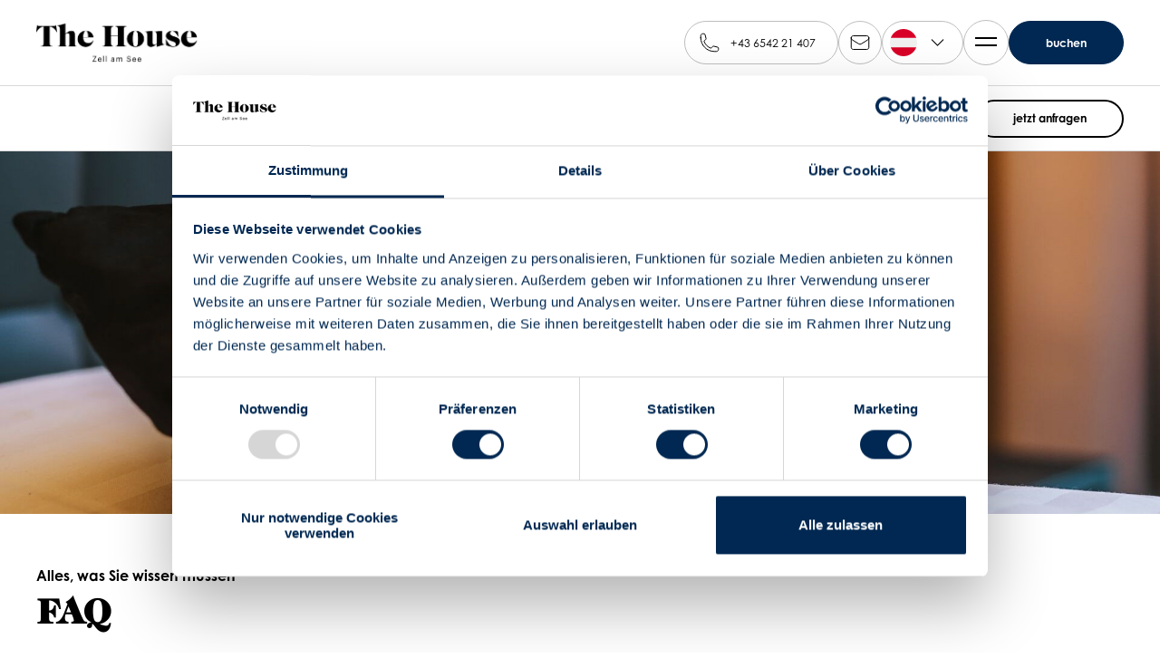

--- FILE ---
content_type: text/html; charset=utf-8
request_url: https://www.the-house.at/faq
body_size: 26243
content:
<!DOCTYPE html>
<html lang="de" >

<head>
        <link rel="preload" href="https://consent.cookiebot.eu/uc.js" as="script">

        <meta charset="utf-8">
    <title>FAQ: The House Zell am See</title>
    <base href="https://www.the-house.at/">
    <script id="Cookiebot" src="https://consent.cookiebot.eu/uc.js" data-culture="de" data-cbid="7ba22911-80b1-4d18-a4e2-634369b8e0ab" data-blockingmode="auto" defer></script>

    <!-- Google Tag Manager -->
    <link rel="preconnect" href="https://www.googletagmanager.com">
    <script>
        (function(w, d, s, l, i) {
            w[l] = w[l] || [];
            w[l].push({
                'gtm.start': new Date().getTime(),
                event: 'gtm.js'
            });
            var f = d.getElementsByTagName(s)[0],
                j = d.createElement(s),
                dl = l != 'dataLayer' ? '&l=' + l : '';
            j.async = true;
            j.src =
                'https://www.googletagmanager.com/gtm.js?id=' + i + dl;
            f.parentNode.insertBefore(j, f);
        })(window, document, 'script', 'dataLayer', 'GTM-MJP9XMX');
    </script>
    <!-- End Google Tag Manager -->

    <!-- Start Hotelchamp -->
    <script type="text/javascript">
        (function (document) {
            window.__HC__ = window.__HC__ || {};
            window.__HC__.ibe = {
                propertyId: "9eac61c6-4680-4c2e-bf72-397cf075a678",
                primaryColor: "#002852"
            };

            const script = document.createElement("script");
            script.type = "module";
            script.async = true;
            script.crossOrigin = "anonymous";
            script.src = "https://ibe.hotelchamp.io/pub/latest/index.js";

            document.head.appendChild(script);
        })(document);
    </script>
    <!-- End Hotelchamp -->

        <meta name="robots" content="noindex,nofollow">
    <meta name="description" content="Alle Infos zu Ihrem Aufenthalt in The House Zell am See finden Sie hier. Öffnungszeiten, Check-In Zeiten, sowie Infos zu Ihrer Anreise.">
    <meta name="generator" content="Contao Open Source CMS">
    
    <meta name="viewport" content="width=device-width,initial-scale=1.0, maximum-scale=1.0">
                <!-- Opengraph start --><meta property="og:title" content="FAQ: The House Zell am See"><meta property="og:description" content="Alle Infos zu Ihrem Aufenthalt in The House Zell am See finden Sie hier. &Ouml;ffnungszeiten, Check-In Zeiten, sowie Infos zu Ihrer Anreise."><meta property="og:image" content="?v=1"><meta property="og:image:width" content="1200"><meta property="og:image:height" content="630"><meta property="og:url" content="https://www.the-house.at/faq"><meta property="og:locale" content="de_DE"><meta property="og:site_name" content="Glemm by AvenidA"><meta property="og:type" content="website"><!-- Opengraph stop --><link rel="canonical" href="https://www.the-house.at/faq">
            <link rel="alternate" hreflang="de" href="https://www.the-house.at/faq">
            <link rel="alternate" hreflang="x-default" href="https://www.the-house.at/faq">
            <link rel="alternate" hreflang="en" href="https://www.the-house.at/en/faq">
    <link rel='preload' href='assets/js/minify_47a15080b08d.js' as='script'><link rel='preload' href='assets/css/minify_12146d2dd769.css' as='style' data-preload='loadCSS'><noscript><link rel='stylesheet' href='assets/css/minify_12146d2dd769.css' media='all'></noscript><script data-cookieconsent='ignore'>/*! lazysizes - v5.2.1 */
!function(e,t){var r;e&&(r=function(){t(e.lazySizes),e.removeEventListener("lazyunveilread",r,!0)},t=t.bind(null,e,e.document),"object"==typeof module&&module.exports?t(require("lazysizes")):"function"==typeof define&&define.amd?define(["lazysizes"],t):e.lazySizes?r():e.addEventListener("lazyunveilread",r,!0))}("undefined"!=typeof window?window:0,function(d,n,p){"use strict";var i,a,s,l,t,r,f,o,c,m,u,y=p.cfg,e=n.createElement("img"),g="sizes"in e&&"srcset"in e,h=/\s+\d+h/g,z=(a=/\s+(\d+)(w|h)\s+(\d+)(w|h)/,s=Array.prototype.forEach,function(){function r(e){var t,r,i=e.getAttribute(y.srcsetAttr);i&&(r=i.match(a))&&((t="w"==r[2]?r[1]/r[3]:r[3]/r[1])&&e.setAttribute("data-aspectratio",t),e.setAttribute(y.srcsetAttr,i.replace(h,"")))}function e(e){var t;e.detail.instance==p&&((t=e.target.parentNode)&&"PICTURE"==t.nodeName&&s.call(t.getElementsByTagName("source"),r),r(e.target))}function t(){i.currentSrc&&n.removeEventListener("lazybeforeunveil",e)}var i=n.createElement("img");n.addEventListener("lazybeforeunveil",e),i.onload=t,i.onerror=t,i.srcset="data:,a 1w 1h",i.complete&&t()});function v(e,t){return e.w-t.w}function w(e,t,r,i){l.push({c:t,u:r,w:+i})}function b(e,t){var r,i=e.getAttribute("srcset")||e.getAttribute(y.srcsetAttr);!i&&t&&(i=e._lazypolyfill?e._lazypolyfill._set:e.getAttribute(y.srcAttr)||e.getAttribute("src")),e._lazypolyfill&&e._lazypolyfill._set==i||(r=o(i||""),t&&e.parentNode&&(r.isPicture="PICTURE"==e.parentNode.nodeName.toUpperCase(),r.isPicture&&d.matchMedia&&(p.aC(e,"lazymatchmedia"),c())),r._set=i,Object.defineProperty(e,"_lazypolyfill",{value:r,writable:!0}))}function A(e){var t,r,i,n,a,s,l,o,c,u=e;if(b(u,!0),(n=u._lazypolyfill).isPicture)for(r=0,i=(t=e.parentNode.getElementsByTagName("source")).length;r<i;r++)if(y.supportsType(t[r].getAttribute("type"),e)&&m(t[r].getAttribute("media"))){u=t[r],b(u),n=u._lazypolyfill;break}return 1<n.length?(s=u.getAttribute("sizes")||"",s=f.test(s)&&parseInt(s,10)||p.gW(e,e.parentNode),n.d=(l=e,o=d.devicePixelRatio||1,c=p.getX&&p.getX(l),Math.min(c||o,2.5,o)),!n.src||!n.w||n.w<s?(n.w=s,a=function(e){for(var t,r,i=e.length,n=e[i-1],a=0;a<i;a++)if((n=e[a]).d=n.w/e.w,n.d>=e.d){!n.cached&&(t=e[a-1])&&t.d>e.d-.13*Math.pow(e.d,2.2)&&(r=Math.pow(t.d-.6,1.6),t.cached&&(t.d+=.15*r),t.d+(n.d-e.d)*r>e.d&&(n=t));break}return n}(n.sort(v)),n.src=a):a=n.src):a=n[0],a}function E(e){var t;g&&e.parentNode&&"PICTURE"!=e.parentNode.nodeName.toUpperCase()||(t=A(e))&&t.u&&e._lazypolyfill.cur!=t.u&&(e._lazypolyfill.cur=t.u,t.cached=!0,e.setAttribute(y.srcAttr,t.u),e.setAttribute("src",t.u))}y.supportsType||(y.supportsType=function(e){return!e}),d.HTMLPictureElement&&g?!p.hasHDescriptorFix&&n.msElementsFromPoint&&(p.hasHDescriptorFix=!0,z()):d.picturefill||y.pf||(y.pf=function(e){var t,r;if(!d.picturefill)for(t=0,r=e.elements.length;t<r;t++)i(e.elements[t])},f=/^\s*\d+\.*\d*px\s*$/,t=/(([^,\s].[^\s]+)\s+(\d+)w)/g,r=/\s/,c=function(){var e,r;function t(){for(var e=0,t=r.length;e<t;e++)i(r[e])}c.init||(c.init=!0,addEventListener("resize",(r=n.getElementsByClassName("lazymatchmedia"),function(){clearTimeout(e),e=setTimeout(t,66)})))},m=function(e){return d.matchMedia?(m=function(e){return!e||(matchMedia(e)||{}).matches})(e):!e},E.parse=o=function(e){return l=[],(e=e.trim()).replace(h,"").replace(t,w),l.length||!e||r.test(e)||l.push({c:e,u:e,w:99}),l},i=E,y.loadedClass&&y.loadingClass&&(u=[],['img[sizes$="px"][srcset].',"picture > img:not([srcset])."].forEach(function(e){u.push(e+y.loadedClass),u.push(e+y.loadingClass)}),y.pf({elements:n.querySelectorAll(u.join(", "))})))});/*! lazysizes - v5.2.1 */
!function(e){var t=function(u,D,f){"use strict";var k,H;if(function(){var e;var t={lazyClass:"lazyload",loadedClass:"lazyloaded",loadingClass:"lazyloading",preloadClass:"lazypreload",errorClass:"lazyerror",autosizesClass:"lazyautosizes",srcAttr:"data-src",srcsetAttr:"data-srcset",sizesAttr:"data-sizes",minSize:40,customMedia:{},init:!0,expFactor:1.5,hFac:.8,loadMode:2,loadHidden:!0,ricTimeout:0,throttleDelay:125};H=u.lazySizesConfig||u.lazysizesConfig||{};for(e in t){if(!(e in H)){H[e]=t[e]}}}(),!D||!D.getElementsByClassName){return{init:function(){},cfg:H,noSupport:!0}}var O=D.documentElement,a=u.HTMLPictureElement,P="addEventListener",$="getAttribute",q=u[P].bind(u),I=u.setTimeout,U=u.requestAnimationFrame||I,l=u.requestIdleCallback,j=/^picture$/i,r=["load","error","lazyincluded","_lazyloaded"],i={},G=Array.prototype.forEach,J=function(e,t){if(!i[t]){i[t]=new RegExp("(\\s|^)"+t+"(\\s|$)")}return i[t].test(e[$]("class")||"")&&i[t]},K=function(e,t){if(!J(e,t)){e.setAttribute("class",(e[$]("class")||"").trim()+" "+t)}},Q=function(e,t){var i;if(i=J(e,t)){e.setAttribute("class",(e[$]("class")||"").replace(i," "))}},V=function(t,i,e){var a=e?P:"removeEventListener";if(e){V(t,i)}r.forEach(function(e){t[a](e,i)})},X=function(e,t,i,a,r){var n=D.createEvent("Event");if(!i){i={}}i.instance=k;n.initEvent(t,!a,!r);n.detail=i;e.dispatchEvent(n);return n},Y=function(e,t){var i;if(!a&&(i=u.picturefill||H.pf)){if(t&&t.src&&!e[$]("srcset")){e.setAttribute("srcset",t.src)}i({reevaluate:!0,elements:[e]})}else if(t&&t.src){e.src=t.src}},Z=function(e,t){return(getComputedStyle(e,null)||{})[t]},s=function(e,t,i){i=i||e.offsetWidth;while(i<H.minSize&&t&&!e._lazysizesWidth){i=t.offsetWidth;t=t.parentNode}return i},ee=function(){var i,a;var t=[];var r=[];var n=t;var s=function(){var e=n;n=t.length?r:t;i=!0;a=!1;while(e.length){e.shift()()}i=!1};var e=function(e,t){if(i&&!t){e.apply(this,arguments)}else{n.push(e);if(!a){a=!0;(D.hidden?I:U)(s)}}};e._lsFlush=s;return e}(),te=function(i,e){return e?function(){ee(i)}:function(){var e=this;var t=arguments;ee(function(){i.apply(e,t)})}},ie=function(e){var i;var a=0;var r=H.throttleDelay;var n=H.ricTimeout;var t=function(){i=!1;a=f.now();e()};var s=l&&n>49?function(){l(t,{timeout:n});if(n!==H.ricTimeout){n=H.ricTimeout}}:te(function(){I(t)},!0);return function(e){var t;if(e=e===!0){n=33}if(i){return}i=!0;t=r-(f.now()-a);if(t<0){t=0}if(e||t<9){s()}else{I(s,t)}}},ae=function(e){var t,i;var a=99;var r=function(){t=null;e()};var n=function(){var e=f.now()-i;if(e<a){I(n,a-e)}else{(l||r)(r)}};return function(){i=f.now();if(!t){t=I(n,a)}}},e=function(){var v,m,c,h,e;var y,z,g,p,C,b,A;var n=/^img$/i;var d=/^iframe$/i;var E="onscroll"in u&&!/(gle|ing)bot/.test(navigator.userAgent);var _=0;var w=0;var N=0;var M=-1;var x=function(e){N--;if(!e||N<0||!e.target){N=0}};var W=function(e){if(A==null){A=Z(D.body,"visibility")=="hidden"}return A||!(Z(e.parentNode,"visibility")=="hidden"&&Z(e,"visibility")=="hidden")};var S=function(e,t){var i;var a=e;var r=W(e);g-=t;b+=t;p-=t;C+=t;while(r&&(a=a.offsetParent)&&a!=D.body&&a!=O){r=(Z(a,"opacity")||1)>0;if(r&&Z(a,"overflow")!="visible"){i=a.getBoundingClientRect();r=C>i.left&&p<i.right&&b>i.top-1&&g<i.bottom+1}}return r};var t=function(){var e,t,i,a,r,n,s,l,o,u,f,c;var d=k.elements;if((h=H.loadMode)&&N<8&&(e=d.length)){t=0;M++;for(;t<e;t++){if(!d[t]||d[t]._lazyRace){continue}if(!E||k.prematureUnveil&&k.prematureUnveil(d[t])){R(d[t]);continue}if(!(l=d[t][$]("data-expand"))||!(n=l*1)){n=w}if(!u){u=!H.expand||H.expand<1?O.clientHeight>500&&O.clientWidth>500?500:370:H.expand;k._defEx=u;f=u*H.expFactor;c=H.hFac;A=null;if(w<f&&N<1&&M>2&&h>2&&!D.hidden){w=f;M=0}else if(h>1&&M>1&&N<6){w=u}else{w=_}}if(o!==n){y=innerWidth+n*c;z=innerHeight+n;s=n*-1;o=n}i=d[t].getBoundingClientRect();if((b=i.bottom)>=s&&(g=i.top)<=z&&(C=i.right)>=s*c&&(p=i.left)<=y&&(b||C||p||g)&&(H.loadHidden||W(d[t]))&&(m&&N<3&&!l&&(h<3||M<4)||S(d[t],n))){R(d[t]);r=!0;if(N>9){break}}else if(!r&&m&&!a&&N<4&&M<4&&h>2&&(v[0]||H.preloadAfterLoad)&&(v[0]||!l&&(b||C||p||g||d[t][$](H.sizesAttr)!="auto"))){a=v[0]||d[t]}}if(a&&!r){R(a)}}};var i=ie(t);var B=function(e){var t=e.target;if(t._lazyCache){delete t._lazyCache;return}x(e);K(t,H.loadedClass);Q(t,H.loadingClass);V(t,L);X(t,"lazyloaded")};var a=te(B);var L=function(e){a({target:e.target})};var T=function(t,i){try{t.contentWindow.location.replace(i)}catch(e){t.src=i}};var F=function(e){var t;var i=e[$](H.srcsetAttr);if(t=H.customMedia[e[$]("data-media")||e[$]("media")]){e.setAttribute("media",t)}if(i){e.setAttribute("srcset",i)}};var s=te(function(t,e,i,a,r){var n,s,l,o,u,f;if(!(u=X(t,"lazybeforeunveil",e)).defaultPrevented){if(a){if(i){K(t,H.autosizesClass)}else{t.setAttribute("sizes",a)}}s=t[$](H.srcsetAttr);n=t[$](H.srcAttr);if(r){l=t.parentNode;o=l&&j.test(l.nodeName||"")}f=e.firesLoad||"src"in t&&(s||n||o);u={target:t};K(t,H.loadingClass);if(f){clearTimeout(c);c=I(x,2500);V(t,L,!0)}if(o){G.call(l.getElementsByTagName("source"),F)}if(s){t.setAttribute("srcset",s)}else if(n&&!o){if(d.test(t.nodeName)){T(t,n)}else{t.src=n}}if(r&&(s||o)){Y(t,{src:n})}}if(t._lazyRace){delete t._lazyRace}Q(t,H.lazyClass);ee(function(){var e=t.complete&&t.naturalWidth>1;if(!f||e){if(e){K(t,"ls-is-cached")}B(u);t._lazyCache=!0;I(function(){if("_lazyCache"in t){delete t._lazyCache}},9)}if(t.loading=="lazy"){N--}},!0)});var R=function(e){if(e._lazyRace){return}var t;var i=n.test(e.nodeName);var a=i&&(e[$](H.sizesAttr)||e[$]("sizes"));var r=a=="auto";if((r||!m)&&i&&(e[$]("src")||e.srcset)&&!e.complete&&!J(e,H.errorClass)&&J(e,H.lazyClass)){return}t=X(e,"lazyunveilread").detail;if(r){re.updateElem(e,!0,e.offsetWidth)}e._lazyRace=!0;N++;s(e,t,r,a,i)};var r=ae(function(){H.loadMode=3;i()});var l=function(){if(H.loadMode==3){H.loadMode=2}r()};var o=function(){if(m){return}if(f.now()-e<999){I(o,999);return}m=!0;H.loadMode=3;i();q("scroll",l,!0)};return{_:function(){e=f.now();k.elements=D.getElementsByClassName(H.lazyClass);v=D.getElementsByClassName(H.lazyClass+" "+H.preloadClass);q("scroll",i,!0);q("resize",i,!0);q("pageshow",function(e){if(e.persisted){var t=D.querySelectorAll("."+H.loadingClass);if(t.length&&t.forEach){U(function(){t.forEach(function(e){if(e.complete){R(e)}})})}}});if(u.MutationObserver){new MutationObserver(i).observe(O,{childList:!0,subtree:!0,attributes:!0})}else{O[P]("DOMNodeInserted",i,!0);O[P]("DOMAttrModified",i,!0);setInterval(i,999)}q("hashchange",i,!0);["focus","mouseover","click","load","transitionend","animationend"].forEach(function(e){D[P](e,i,!0)});if(/d$|^c/.test(D.readyState)){o()}else{q("load",o);D[P]("DOMContentLoaded",i);I(o,2e4)}if(k.elements.length){t();ee._lsFlush()}else{i()}},checkElems:i,unveil:R,_aLSL:l}}(),re=function(){var i;var n=te(function(e,t,i,a){var r,n,s;e._lazysizesWidth=a;a+="px";e.setAttribute("sizes",a);if(j.test(t.nodeName||"")){r=t.getElementsByTagName("source");for(n=0,s=r.length;n<s;n++){r[n].setAttribute("sizes",a)}}if(!i.detail.dataAttr){Y(e,i.detail)}});var a=function(e,t,i){var a;var r=e.parentNode;if(r){i=s(e,r,i);a=X(e,"lazybeforesizes",{width:i,dataAttr:!!t});if(!a.defaultPrevented){i=a.detail.width;if(i&&i!==e._lazysizesWidth){n(e,r,a,i)}}}};var e=function(){var e;var t=i.length;if(t){e=0;for(;e<t;e++){a(i[e])}}};var t=ae(e);return{_:function(){i=D.getElementsByClassName(H.autosizesClass);q("resize",t)},checkElems:t,updateElem:a}}(),t=function(){if(!t.i&&D.getElementsByClassName){t.i=!0;re._();e._()}};return I(function(){H.init&&t()}),k={cfg:H,autoSizer:re,loader:e,init:t,uP:Y,aC:K,rC:Q,hC:J,fire:X,gW:s,rAF:ee}}(e,e.document,Date);e.lazySizes=t,"object"==typeof module&&module.exports&&(module.exports=t)}("undefined"!=typeof window?window:{})</script><style>@charset "UTF-8";@import url(https://use.typekit.net/szd7kom.css);figure{display:inline-block;overflow:hidden}img{transition:filter .2s linear;transform:translateZ(0)}picture{display:block}img.lazyload,img.lazyloading{filter:blur(8px);display:block}img.lazyloaded{filter:blur(0)}.slick-slider .slick-slide img{width:100%}body,form,figure{margin:0;padding:0}img{border:0}header,footer,nav,section,aside,article,figure,figcaption{display:block}body{font-size:100.01%}select,input,textarea{font-size:99%}#container,.inside{position:relative}#main,#left,#right{float:left;position:relative}#main{width:100%}#left{margin-left:-100%}#right{margin-right:-100%}#footer{clear:both}#main .inside{min-height:1px}.ce_gallery>ul{margin:0;padding:0;overflow:hidden;list-style:none}.ce_gallery>ul li{float:left}.ce_gallery>ul li.col_first{clear:left}.float_left{float:left}.float_right{float:right}.block{overflow:hidden}.clear,#clear{height:.1px;font-size:.1px;line-height:.1px;clear:both}.invisible{border:0;clip:rect(0 0 0 0);height:1px;margin:-1px;overflow:hidden;padding:0;position:absolute;width:1px}.custom{display:block}#container:after,.custom:after{content:"";display:table;clear:both}@media (max-width:767px){#wrapper{margin:0;width:auto}#container{padding-left:0;padding-right:0}#main,#left,#right{float:none;width:auto}#left{right:0;margin-left:0}#right{margin-right:0}}img{max-width:100%;height:auto}.ie7 img{-ms-interpolation-mode:bicubic}.ie8 img{width:auto}.container-fluid{margin-right:auto;margin-left:auto;padding-right:2rem;padding-left:2rem}.row{box-sizing:border-box;display:-ms-flexbox;display:-webkit-box;display:flex;-ms-flex:0 1 auto;-webkit-box-flex:0;flex:0 1 auto;-ms-flex-direction:row;-webkit-box-orient:horizontal;-webkit-box-direction:normal;flex-direction:row;-ms-flex-wrap:wrap;flex-wrap:wrap;margin-right:-15px;margin-left:-15px}.row.reverse{-ms-flex-direction:row-reverse;-webkit-box-orient:horizontal;-webkit-box-direction:reverse;flex-direction:row-reverse}.col.reverse{-ms-flex-direction:column-reverse;-webkit-box-orient:vertical;-webkit-box-direction:reverse;flex-direction:column-reverse}.col-xs,.col-xs-1,.col-xs-10,.col-xs-11,.col-xs-12,.col-xs-2,.col-xs-3,.col-xs-4,.col-xs-5,.col-xs-6,.col-xs-7,.col-xs-8,.col-xs-9{box-sizing:border-box;-ms-flex:0 0 auto;-webkit-box-flex:0;flex:0 0 auto;padding-right:15px;padding-left:15px}.col-xs{-webkit-flex-grow:1;-ms-flex-positive:1;-webkit-box-flex:1;flex-grow:1;-ms-flex-preferred-size:0;flex-basis:0%;max-width:100%}.col-xs-1{-ms-flex-preferred-size:8.333%;flex-basis:8.333%;max-width:8.333%}.col-xs-2{-ms-flex-preferred-size:16.667%;flex-basis:16.667%;max-width:16.667%}.col-xs-3{-ms-flex-preferred-size:25%;flex-basis:25%;max-width:25%}.col-xs-4{-ms-flex-preferred-size:33.333%;flex-basis:33.333%;max-width:33.333%}.col-xs-5{-ms-flex-preferred-size:41.667%;flex-basis:41.667%;max-width:41.667%}.col-xs-6{-ms-flex-preferred-size:50%;flex-basis:50%;max-width:50%}.col-xs-7{-ms-flex-preferred-size:58.333%;flex-basis:58.333%;max-width:58.333%}.col-xs-8{-ms-flex-preferred-size:66.667%;flex-basis:66.667%;max-width:66.667%}.col-xs-9{-ms-flex-preferred-size:75%;flex-basis:75%;max-width:75%}.col-xs-10{-ms-flex-preferred-size:83.333%;flex-basis:83.333%;max-width:83.333%}.col-xs-11{-ms-flex-preferred-size:91.667%;flex-basis:91.667%;max-width:91.667%}.col-xs-12{-ms-flex-preferred-size:100%;flex-basis:100%;max-width:100%}.col-xs-offset-1{margin-left:8.333%}.col-xs-offset-2{margin-left:16.667%}.col-xs-offset-3{margin-left:25%}.col-xs-offset-4{margin-left:33.333%}.col-xs-offset-5{margin-left:41.667%}.col-xs-offset-6{margin-left:50%}.col-xs-offset-7{margin-left:58.333%}.col-xs-offset-8{margin-left:66.667%}.col-xs-offset-9{margin-left:75%}.col-xs-offset-10{margin-left:83.333%}.col-xs-offset-11{margin-left:91.667%}.start-xs{-ms-flex-pack:start;-webkit-box-pack:start;justify-content:flex-start;text-align:start}.center-xs{-ms-flex-pack:center;-webkit-box-pack:center;justify-content:center;text-align:center}.end-xs{-ms-flex-pack:end;-webkit-box-pack:end;justify-content:flex-end;text-align:end}.top-xs{-ms-flex-align:start;-webkit-box-align:start;align-items:flex-start}.middle-xs{-ms-flex-align:center;-webkit-box-align:center;align-items:center}.bottom-xs{-ms-flex-align:end;-webkit-box-align:end;align-items:flex-end}.around-xs{-ms-flex-pack:distribute;justify-content:space-around}.between-xs{-ms-flex-pack:justify;-webkit-box-pack:justify;justify-content:space-between}.first-xs{-ms-flex-order:-1;-webkit-box-ordinal-group:0;order:-1}.last-xs{-ms-flex-order:1;-webkit-box-ordinal-group:2;order:1}@media only screen and (min-width:48em){.container{width:46rem}.col-sm,.col-sm-1,.col-sm-10,.col-sm-11,.col-sm-12,.col-sm-2,.col-sm-3,.col-sm-4,.col-sm-5,.col-sm-6,.col-sm-7,.col-sm-8,.col-sm-9{box-sizing:border-box;-ms-flex:0 0 auto;-webkit-box-flex:0;flex:0 0 auto;padding-right:15px;padding-left:15px}.col-sm{-webkit-flex-grow:1;-ms-flex-positive:1;-webkit-box-flex:1;flex-grow:1;-ms-flex-preferred-size:0;flex-basis:0%;max-width:100%}.col-sm-1{-ms-flex-preferred-size:8.333%;flex-basis:8.333%;max-width:8.333%}.col-sm-2{-ms-flex-preferred-size:16.667%;flex-basis:16.667%;max-width:16.667%}.col-sm-3{-ms-flex-preferred-size:25%;flex-basis:25%;max-width:25%}.col-sm-4{-ms-flex-preferred-size:33.333%;flex-basis:33.333%;max-width:33.333%}.col-sm-5{-ms-flex-preferred-size:41.667%;flex-basis:41.667%;max-width:41.667%}.col-sm-6{-ms-flex-preferred-size:50%;flex-basis:50%;max-width:50%}.col-sm-7{-ms-flex-preferred-size:58.333%;flex-basis:58.333%;max-width:58.333%}.col-sm-8{-ms-flex-preferred-size:66.667%;flex-basis:66.667%;max-width:66.667%}.col-sm-9{-ms-flex-preferred-size:75%;flex-basis:75%;max-width:75%}.col-sm-10{-ms-flex-preferred-size:83.333%;flex-basis:83.333%;max-width:83.333%}.col-sm-11{-ms-flex-preferred-size:91.667%;flex-basis:91.667%;max-width:91.667%}.col-sm-12{-ms-flex-preferred-size:100%;flex-basis:100%;max-width:100%}.col-sm-offset-1{margin-left:8.333%}.col-sm-offset-2{margin-left:16.667%}.col-sm-offset-3{margin-left:25%}.col-sm-offset-4{margin-left:33.333%}.col-sm-offset-5{margin-left:41.667%}.col-sm-offset-6{margin-left:50%}.col-sm-offset-7{margin-left:58.333%}.col-sm-offset-8{margin-left:66.667%}.col-sm-offset-9{margin-left:75%}.col-sm-offset-10{margin-left:83.333%}.col-sm-offset-11{margin-left:91.667%}.start-sm{-ms-flex-pack:start;-webkit-box-pack:start;justify-content:flex-start;text-align:start}.center-sm{-ms-flex-pack:center;-webkit-box-pack:center;justify-content:center;text-align:center}.end-sm{-ms-flex-pack:end;-webkit-box-pack:end;justify-content:flex-end;text-align:end}.top-sm{-ms-flex-align:start;-webkit-box-align:start;align-items:flex-start}.middle-sm{-ms-flex-align:center;-webkit-box-align:center;align-items:center}.bottom-sm{-ms-flex-align:end;-webkit-box-align:end;align-items:flex-end}.around-sm{-ms-flex-pack:distribute;justify-content:space-around}.between-sm{-ms-flex-pack:justify;-webkit-box-pack:justify;justify-content:space-between}.first-sm{-ms-flex-order:-1;-webkit-box-ordinal-group:0;order:-1}.last-sm{-ms-flex-order:1;-webkit-box-ordinal-group:2;order:1}}@media only screen and (min-width:62em){.container{width:61rem}.col-md,.col-md-1,.col-md-10,.col-md-11,.col-md-12,.col-md-2,.col-md-3,.col-md-4,.col-md-5,.col-md-6,.col-md-7,.col-md-8,.col-md-9{box-sizing:border-box;-ms-flex:0 0 auto;-webkit-box-flex:0;flex:0 0 auto;padding-right:15px;padding-left:15px}.col-md{-webkit-flex-grow:1;-ms-flex-positive:1;-webkit-box-flex:1;flex-grow:1;-ms-flex-preferred-size:0;flex-basis:0%;max-width:100%}.col-md-1{-ms-flex-preferred-size:8.333%;flex-basis:8.333%;max-width:8.333%}.col-md-2{-ms-flex-preferred-size:16.667%;flex-basis:16.667%;max-width:16.667%}.col-md-3{-ms-flex-preferred-size:25%;flex-basis:25%;max-width:25%}.col-md-4{-ms-flex-preferred-size:33.333%;flex-basis:33.333%;max-width:33.333%}.col-md-5{-ms-flex-preferred-size:41.667%;flex-basis:41.667%;max-width:41.667%}.col-md-6{-ms-flex-preferred-size:50%;flex-basis:50%;max-width:50%}.col-md-7{-ms-flex-preferred-size:58.333%;flex-basis:58.333%;max-width:58.333%}.col-md-8{-ms-flex-preferred-size:66.667%;flex-basis:66.667%;max-width:66.667%}.col-md-9{-ms-flex-preferred-size:75%;flex-basis:75%;max-width:75%}.col-md-10{-ms-flex-preferred-size:83.333%;flex-basis:83.333%;max-width:83.333%}.col-md-11{-ms-flex-preferred-size:91.667%;flex-basis:91.667%;max-width:91.667%}.col-md-12{-ms-flex-preferred-size:100%;flex-basis:100%;max-width:100%}.col-md-offset-1{margin-left:8.333%}.col-md-offset-2{margin-left:16.667%}.col-md-offset-3{margin-left:25%}.col-md-offset-4{margin-left:33.333%}.col-md-offset-5{margin-left:41.667%}.col-md-offset-6{margin-left:50%}.col-md-offset-7{margin-left:58.333%}.col-md-offset-8{margin-left:66.667%}.col-md-offset-9{margin-left:75%}.col-md-offset-10{margin-left:83.333%}.col-md-offset-11{margin-left:91.667%}.start-md{-ms-flex-pack:start;-webkit-box-pack:start;justify-content:flex-start;text-align:start}.center-md{-ms-flex-pack:center;-webkit-box-pack:center;justify-content:center;text-align:center}.end-md{-ms-flex-pack:end;-webkit-box-pack:end;justify-content:flex-end;text-align:end}.top-md{-ms-flex-align:start;-webkit-box-align:start;align-items:flex-start}.middle-md{-ms-flex-align:center;-webkit-box-align:center;align-items:center}.bottom-md{-ms-flex-align:end;-webkit-box-align:end;align-items:flex-end}.around-md{-ms-flex-pack:distribute;justify-content:space-around}.between-md{-ms-flex-pack:justify;-webkit-box-pack:justify;justify-content:space-between}.first-md{-ms-flex-order:-1;-webkit-box-ordinal-group:0;order:-1}.last-md{-ms-flex-order:1;-webkit-box-ordinal-group:2;order:1}}@media only screen and (min-width:75em){.container{width:71rem}.col-lg,.col-lg-1,.col-lg-10,.col-lg-11,.col-lg-12,.col-lg-2,.col-lg-3,.col-lg-4,.col-lg-5,.col-lg-6,.col-lg-7,.col-lg-8,.col-lg-9{box-sizing:border-box;-ms-flex:0 0 auto;-webkit-box-flex:0;flex:0 0 auto;padding-right:15px;padding-left:15px}.col-lg{-webkit-flex-grow:1;-ms-flex-positive:1;-webkit-box-flex:1;flex-grow:1;-ms-flex-preferred-size:0;flex-basis:0%;max-width:100%}.col-lg-1{-ms-flex-preferred-size:8.333%;flex-basis:8.333%;max-width:8.333%}.col-lg-2{-ms-flex-preferred-size:16.667%;flex-basis:16.667%;max-width:16.667%}.col-lg-3{-ms-flex-preferred-size:25%;flex-basis:25%;max-width:25%}.col-lg-4{-ms-flex-preferred-size:33.333%;flex-basis:33.333%;max-width:33.333%}.col-lg-5{-ms-flex-preferred-size:41.667%;flex-basis:41.667%;max-width:41.667%}.col-lg-6{-ms-flex-preferred-size:50%;flex-basis:50%;max-width:50%}.col-lg-7{-ms-flex-preferred-size:58.333%;flex-basis:58.333%;max-width:58.333%}.col-lg-8{-ms-flex-preferred-size:66.667%;flex-basis:66.667%;max-width:66.667%}.col-lg-9{-ms-flex-preferred-size:75%;flex-basis:75%;max-width:75%}.col-lg-10{-ms-flex-preferred-size:83.333%;flex-basis:83.333%;max-width:83.333%}.col-lg-11{-ms-flex-preferred-size:91.667%;flex-basis:91.667%;max-width:91.667%}.col-lg-12{-ms-flex-preferred-size:100%;flex-basis:100%;max-width:100%}.col-lg-offset-1{margin-left:8.333%}.col-lg-offset-2{margin-left:16.667%}.col-lg-offset-3{margin-left:25%}.col-lg-offset-4{margin-left:33.333%}.col-lg-offset-5{margin-left:41.667%}.col-lg-offset-6{margin-left:50%}.col-lg-offset-7{margin-left:58.333%}.col-lg-offset-8{margin-left:66.667%}.col-lg-offset-9{margin-left:75%}.col-lg-offset-10{margin-left:83.333%}.col-lg-offset-11{margin-left:91.667%}.start-lg{-ms-flex-pack:start;-webkit-box-pack:start;justify-content:flex-start;text-align:start}.center-lg{-ms-flex-pack:center;-webkit-box-pack:center;justify-content:center;text-align:center}.end-lg{-ms-flex-pack:end;-webkit-box-pack:end;justify-content:flex-end;text-align:end}.top-lg{-ms-flex-align:start;-webkit-box-align:start;align-items:flex-start}.middle-lg{-ms-flex-align:center;-webkit-box-align:center;align-items:center}.bottom-lg{-ms-flex-align:end;-webkit-box-align:end;align-items:flex-end}.around-lg{-ms-flex-pack:distribute;justify-content:space-around}.between-lg{-ms-flex-pack:justify;-webkit-box-pack:justify;justify-content:space-between}.first-lg{-ms-flex-order:-1;-webkit-box-ordinal-group:0;order:-1}.last-lg{-ms-flex-order:1;-webkit-box-ordinal-group:2;order:1}}*{-webkit-box-sizing:border-box;-moz-box-sizing:border-box;box-sizing:border-box}*:before,*:after{-webkit-box-sizing:border-box;-moz-box-sizing:border-box;box-sizing:border-box}.visible-lg,.visible-md,.visible-sm,.visible-xs{display:none!important}.visible-lg-block,.visible-lg-inline,.visible-lg-inline-block,.visible-md-block,.visible-md-inline,.visible-md-inline-block,.visible-sm-block,.visible-sm-inline,.visible-sm-inline-block,.visible-xs-block,.visible-xs-inline,.visible-xs-inline-block{display:none!important}@media (max-width:767px){.visible-xs{display:block!important}table.visible-xs{display:table!important}tr.visible-xs{display:table-row!important}td.visible-xs,th.visible-xs{display:table-cell!important}}@media (max-width:767px){.visible-xs-block{display:block!important}}@media (max-width:767px){.visible-xs-inline{display:inline!important}}@media (max-width:767px){.visible-xs-inline-block{display:inline-block!important}}@media (min-width:768px) and (max-width:991px){.visible-sm{display:block!important}table.visible-sm{display:table!important}tr.visible-sm{display:table-row!important}td.visible-sm,th.visible-sm{display:table-cell!important}}@media (min-width:768px) and (max-width:991px){.visible-sm-block{display:block!important}}@media (min-width:768px) and (max-width:991px){.visible-sm-inline{display:inline!important}}@media (min-width:768px) and (max-width:991px){.visible-sm-inline-block{display:inline-block!important}}@media (min-width:992px) and (max-width:1199px){.visible-md{display:block!important}table.visible-md{display:table!important}tr.visible-md{display:table-row!important}td.visible-md,th.visible-md{display:table-cell!important}}@media (min-width:992px) and (max-width:1199px){.visible-md-block{display:block!important}}@media (min-width:992px) and (max-width:1199px){.visible-md-inline{display:inline!important}}@media (min-width:992px) and (max-width:1199px){.visible-md-inline-block{display:inline-block!important}}@media (min-width:1200px){.visible-lg{display:block!important}table.visible-lg{display:table!important}tr.visible-lg{display:table-row!important}td.visible-lg,th.visible-lg{display:table-cell!important}}@media (min-width:1200px){.visible-lg-block{display:block!important}}@media (min-width:1200px){.visible-lg-inline{display:inline!important}}@media (min-width:1200px){.visible-lg-inline-block{display:inline-block!important}}@media (max-width:767px){.hidden-xs{display:none!important}}@media (min-width:768px) and (max-width:991px){.hidden-sm{display:none!important}}@media (min-width:992px) and (max-width:1199px){.hidden-md{display:none!important}}@media (min-width:1200px){.hidden-lg{display:none!important}}.visible-print{display:none!important}@media print{.visible-print{display:block!important}table.visible-print{display:table!important}tr.visible-print{display:table-row!important}td.visible-print,th.visible-print{display:table-cell!important}}.visible-print-block{display:none!important}@media print{.visible-print-block{display:block!important}}.visible-print-inline{display:none!important}@media print{.visible-print-inline{display:inline!important}}.visible-print-inline-block{display:none!important}@media print{.visible-print-inline-block{display:inline-block!important}}@media print{.hidden-print{display:none!important}}.clearfix::before,.clearfix::after{content:" ";display:table}.clearfix::after{clear:both}.col-xs-12{width:100%}.col-xs-11{width:91.66666667%}.col-xs-10{width:83.33333333%}.col-xs-9{width:75%}.col-xs-8{width:66.66666667%}.col-xs-7{width:58.33333333%}.col-xs-6{width:50%}.col-xs-5{width:41.66666667%}.col-xs-4{width:33.33333333%}.col-xs-3{width:25%}.col-xs-2{width:16.66666667%}.col-xs-1{width:8.33333333%}.col-xs-pull-12{right:100%}.col-xs-pull-11{right:91.66666667%}.col-xs-pull-10{right:83.33333333%}.col-xs-pull-9{right:75%}.col-xs-pull-8{right:66.66666667%}.col-xs-pull-7{right:58.33333333%}.col-xs-pull-6{right:50%}.col-xs-pull-5{right:41.66666667%}.col-xs-pull-4{right:33.33333333%}.col-xs-pull-3{right:25%}.col-xs-pull-2{right:16.66666667%}.col-xs-pull-1{right:8.33333333%}.col-xs-pull-0{right:auto}.col-xs-push-12{left:100%}.col-xs-push-11{left:91.66666667%}.col-xs-push-10{left:83.33333333%}.col-xs-push-9{left:75%}.col-xs-push-8{left:66.66666667%}.col-xs-push-7{left:58.33333333%}.col-xs-push-6{left:50%}.col-xs-push-5{left:41.66666667%}.col-xs-push-4{left:33.33333333%}.col-xs-push-3{left:25%}.col-xs-push-2{left:16.66666667%}.col-xs-push-1{left:8.33333333%}.col-xs-push-0{left:auto}.col-xs-offset-12{margin-left:100%}.col-xs-offset-11{margin-left:91.66666667%}.col-xs-offset-10{margin-left:83.33333333%}.col-xs-offset-9{margin-left:75%}.col-xs-offset-8{margin-left:66.66666667%}.col-xs-offset-7{margin-left:58.33333333%}.col-xs-offset-6{margin-left:50%}.col-xs-offset-5{margin-left:41.66666667%}.col-xs-offset-4{margin-left:33.33333333%}.col-xs-offset-3{margin-left:25%}.col-xs-offset-2{margin-left:16.66666667%}.col-xs-offset-1{margin-left:8.33333333%}.col-xs-offset-0{margin-left:0}@media (min-width:768px){.col,.col-sm-1,.col-sm-10,.col-sm-11,.col-sm-12,.col-sm-2,.col-sm-3,.col-sm-4,.col-sm-5,.col-sm-6,.col-sm-7,.col-sm-8,.col-sm-9{float:left}.col-sm-12{width:100%}.col-sm-11{width:91.66666667%}.col-sm-10{width:83.33333333%}.col-sm-9{width:75%}.col-sm-8{width:66.66666667%}.col-sm-7{width:58.33333333%}.col-sm-6{width:50%}.col-sm-5{width:41.66666667%}.col-sm-4{width:33.33333333%}.col-sm-3{width:25%}.col-sm-2{width:16.66666667%}.col-sm-1{width:8.33333333%}.col-sm-pull-12{right:100%}.col-sm-pull-11{right:91.66666667%}.col-sm-pull-10{right:83.33333333%}.col-sm-pull-9{right:75%}.col-sm-pull-8{right:66.66666667%}.col-sm-pull-7{right:58.33333333%}.col-sm-pull-6{right:50%}.col-sm-pull-5{right:41.66666667%}.col-sm-pull-4{right:33.33333333%}.col-sm-pull-3{right:25%}.col-sm-pull-2{right:16.66666667%}.col-sm-pull-1{right:8.33333333%}.col-sm-pull-0{right:auto}.col-sm-push-12{left:100%}.col-sm-push-11{left:91.66666667%}.col-sm-push-10{left:83.33333333%}.col-sm-push-9{left:75%}.col-sm-push-8{left:66.66666667%}.col-sm-push-7{left:58.33333333%}.col-sm-push-6{left:50%}.col-sm-push-5{left:41.66666667%}.col-sm-push-4{left:33.33333333%}.col-sm-push-3{left:25%}.col-sm-push-2{left:16.66666667%}.col-sm-push-1{left:8.33333333%}.col-sm-push-0{left:auto}.col-sm-offset-12{margin-left:100%}.col-sm-offset-11{margin-left:91.66666667%}.col-sm-offset-10{margin-left:83.33333333%}.col-sm-offset-9{margin-left:75%}.col-sm-offset-8{margin-left:66.66666667%}.col-sm-offset-7{margin-left:58.33333333%}.col-sm-offset-6{margin-left:50%}.col-sm-offset-5{margin-left:41.66666667%}.col-sm-offset-4{margin-left:33.33333333%}.col-sm-offset-3{margin-left:25%}.col-sm-offset-2{margin-left:16.66666667%}.col-sm-offset-1{margin-left:8.33333333%}.col-sm-offset-0{margin-left:0}}@media (min-width:992px){.col,.col-md-1,.col-md-10,.col-md-11,.col-md-12,.col-md-2,.col-md-3,.col-md-4,.col-md-5,.col-md-6,.col-md-7,.col-md-8,.col-md-9{float:left}.col-md-12{width:100%}.col-md-11{width:91.66666667%}.col-md-10{width:83.33333333%}.col-md-9{width:75%}.col-md-8{width:66.66666667%}.col-md-7{width:58.33333333%}.col-md-6{width:50%}.col-md-5{width:41.66666667%}.col-md-4{width:33.33333333%}.col-md-3{width:25%}.col-md-2{width:16.66666667%}.col-md-1{width:8.33333333%}.col-md-pull-12{right:100%}.col-md-pull-11{right:91.66666667%}.col-md-pull-10{right:83.33333333%}.col-md-pull-9{right:75%}.col-md-pull-8{right:66.66666667%}.col-md-pull-7{right:58.33333333%}.col-md-pull-6{right:50%}.col-md-pull-5{right:41.66666667%}.col-md-pull-4{right:33.33333333%}.col-md-pull-3{right:25%}.col-md-pull-2{right:16.66666667%}.col-md-pull-1{right:8.33333333%}.col-md-pull-0{right:auto}.col-md-push-12{left:100%}.col-md-push-11{left:91.66666667%}.col-md-push-10{left:83.33333333%}.col-md-push-9{left:75%}.col-md-push-8{left:66.66666667%}.col-md-push-7{left:58.33333333%}.col-md-push-6{left:50%}.col-md-push-5{left:41.66666667%}.col-md-push-4{left:33.33333333%}.col-md-push-3{left:25%}.col-md-push-2{left:16.66666667%}.col-md-push-1{left:8.33333333%}.col-md-push-0{left:auto}.col-md-offset-12{margin-left:100%}.col-md-offset-11{margin-left:91.66666667%}.col-md-offset-10{margin-left:83.33333333%}.col-md-offset-9{margin-left:75%}.col-md-offset-8{margin-left:66.66666667%}.col-md-offset-7{margin-left:58.33333333%}.col-md-offset-6{margin-left:50%}.col-md-offset-5{margin-left:41.66666667%}.col-md-offset-4{margin-left:33.33333333%}.col-md-offset-3{margin-left:25%}.col-md-offset-2{margin-left:16.66666667%}.col-md-offset-1{margin-left:8.33333333%}.col-md-offset-0{margin-left:0}}@media (min-width:1200px){.col,.col-lg-1,.col-lg-10,.col-lg-11,.col-lg-12,.col-lg-2,.col-lg-3,.col-lg-4,.col-lg-5,.col-lg-6,.col-lg-7,.col-lg-8,.col-lg-9{float:left}.col-lg-12{width:100%}.col-lg-11{width:91.66666667%}.col-lg-10{width:83.33333333%}.col-lg-9{width:75%}.col-lg-8{width:66.66666667%}.col-lg-7{width:58.33333333%}.col-lg-6{width:50%}.col-lg-5{width:41.66666667%}.col-lg-4{width:33.33333333%}.col-lg-3{width:25%}.col-lg-2{width:16.66666667%}.col-lg-1{width:8.33333333%}.col-lg-pull-12{right:100%}.col-lg-pull-11{right:91.66666667%}.col-lg-pull-10{right:83.33333333%}.col-lg-pull-9{right:75%}.col-lg-pull-8{right:66.66666667%}.col-lg-pull-7{right:58.33333333%}.col-lg-pull-6{right:50%}.col-lg-pull-5{right:41.66666667%}.col-lg-pull-4{right:33.33333333%}.col-lg-pull-3{right:25%}.col-lg-pull-2{right:16.66666667%}.col-lg-pull-1{right:8.33333333%}.col-lg-pull-0{right:auto}.col-lg-push-12{left:100%}.col-lg-push-11{left:91.66666667%}.col-lg-push-10{left:83.33333333%}.col-lg-push-9{left:75%}.col-lg-push-8{left:66.66666667%}.col-lg-push-7{left:58.33333333%}.col-lg-push-6{left:50%}.col-lg-push-5{left:41.66666667%}.col-lg-push-4{left:33.33333333%}.col-lg-push-3{left:25%}.col-lg-push-2{left:16.66666667%}.col-lg-push-1{left:8.33333333%}.col-lg-push-0{left:auto}.col-lg-offset-12{margin-left:100%}.col-lg-offset-11{margin-left:91.66666667%}.col-lg-offset-10{margin-left:83.33333333%}.col-lg-offset-9{margin-left:75%}.col-lg-offset-8{margin-left:66.66666667%}.col-lg-offset-7{margin-left:58.33333333%}.col-lg-offset-6{margin-left:50%}.col-lg-offset-5{margin-left:41.66666667%}.col-lg-offset-4{margin-left:33.33333333%}.col-lg-offset-3{margin-left:25%}.col-lg-offset-2{margin-left:16.66666667%}.col-lg-offset-1{margin-left:8.33333333%}.col-lg-offset-0{margin-left:0}}.center-block{display:block;margin-left:auto;margin-right:auto}.pull-right{float:right!important}.pull-left{float:left!important}.animated{-webkit-animation-duration:1s;animation-duration:1s;-webkit-animation-fill-mode:both;animation-fill-mode:both}.fadeInRight,.fadeInLeft,.fadeInUp,.fadeInDown{opacity:0;-webkit-transform:translateX(400px);transform:translateX(400px)}@-webkit-keyframes fadeIn{0%{opacity:0}100%{opacity:1;display:block}}@keyframes fadeIn{0%{opacity:0}100%{opacity:1;display:block}}.fadeIn{opacity:0}.fadeIn.go{-webkit-animation-name:fadeIn;animation-name:fadeIn}@-webkit-keyframes fadeInLeft{0%{opacity:0;-webkit-transform:translateX(-400px)}50%{opacity:.3}100%{opacity:1;-webkit-transform:translateX(0)}}@keyframes fadeInLeft{0%{opacity:0;transform:translateX(-400px)}50%{opacity:.3}100%{opacity:1;transform:translateX(0)}}.fadeInLeft{opacity:0;-webkit-transform:translateX(-400px);transform:translateX(-400px)}.fadeInLeft.go{-webkit-animation-name:fadeInLeft;animation-name:fadeInLeft}@-webkit-keyframes fadeInRight{0%{opacity:0;-webkit-transform:translateX(400px)}50%{opacity:.3}100%{opacity:1;-webkit-transform:translateX(0)}}@keyframes fadeInRight{0%{opacity:0;transform:translateX(400px)}50%{opacity:.3}100%{opacity:1;transform:translateX(0)}}.fadeInRight{opacity:0;-webkit-transform:translateX(400px);transform:translateX(400px)}.fadeInRight.go{-webkit-animation-name:fadeInRight;animation-name:fadeInRight}@-webkit-keyframes fadeInUp{0%{opacity:0;-webkit-transform:translateY(400px)}50%{opacity:.3}100%{opacity:1;-webkit-transform:translateY(0)}}@keyframes fadeInUp{0%{opacity:0;transform:translateY(400px)}50%{opacity:.3}100%{opacity:1;transform:translateY(0)}}.fadeInUp{opacity:0;-webkit-transform:translateY(400px);transform:translateY(400px)}.fadeInUp.go{-webkit-animation-name:fadeInUp;animation-name:fadeInUp}@-webkit-keyframes fadeInDown{0%{opacity:0;-webkit-transform:translateY(-400px)}50%{opacity:.3}100%{opacity:1;-webkit-transform:translateY(0)}}@keyframes fadeInDown{0%{opacity:0;transform:translateY(-400px)}50%{opacity:.3}100%{opacity:1;transform:translateY(0)}}.fadeInDown{opacity:0;-webkit-transform:translateY(-400px);transform:translateY(-400px)}.fadeInDown.go{-webkit-animation-name:fadeInDown;animation-name:fadeInDown}@-webkit-keyframes fadeOut{0%{opacity:1}100%{opacity:0}}@keyframes fadeOut{0%{opacity:1}100%{opacity:0}}.fadeOut.goAway{-webkit-animation-name:fadeOut;animation-name:fadeOut}@-webkit-keyframes fadeOutUp{0%{opacity:1;-webkit-transform:translateY(0)}100%{opacity:0;-webkit-transform:translateY(-2000px)}}@keyframes fadeOutUp{0%{opacity:1;transform:translateY(0)}100%{opacity:0;transform:translateY(-2000px)}}.fadeOutUp.goAway{-webkit-animation-name:fadeOutUp;animation-name:fadeOutUp}@-webkit-keyframes fadeOutDown{0%{opacity:1;-webkit-transform:translateY(0)}100%{opacity:0;-webkit-transform:translateY(2000px)}}@keyframes fadeOutDown{0%{opacity:1;transform:translateY(0)}100%{opacity:0;transform:translateY(2000px)}}.fadeOutDown.goAway{-webkit-animation-name:fadeOutDown;animation-name:fadeOutDown}@-webkit-keyframes fadeOutLeft{0%{opacity:1;-webkit-transform:translateX(0)}100%{opacity:0;-webkit-transform:translateX(-2000px)}}@keyframes fadeOutLeft{0%{opacity:1;transform:translateX(0)}100%{opacity:0;transform:translateX(-2000px)}}.fadeOutLeft.goAway{-webkit-animation-name:fadeOutLeft;animation-name:fadeOutLeft}@-webkit-keyframes fadeOutRight{0%{opacity:1;-webkit-transform:translateX(0)}100%{opacity:0;-webkit-transform:translateX(2000px)}}@keyframes fadeOutRight{0%{opacity:1;transform:translateX(0)}100%{opacity:0;transform:translateX(2000px)}}.fadeOutRight.goAway{-webkit-animation-name:fadeOutRight;animation-name:fadeOutRight}@-webkit-keyframes fadeInUpShort{0%{opacity:0;-webkit-transform:translateY(20px)}100%{opacity:1;-webkit-transform:translateY(0)}}@keyframes fadeInUpShort{0%{opacity:0;transform:translateY(20px)}100%{opacity:1;transform:translateY(0)}}.fadeInUpShort{opacity:0;-webkit-transform:translateY(20px);transform:translateY(20px)}.fadeInUpShort.go{-webkit-animation-name:fadeInUpShort;animation-name:fadeInUpShort}@-webkit-keyframes fadeInDownShort{0%{opacity:0;-webkit-transform:translateY(-20px)}100%{opacity:1;-webkit-transform:translateY(0)}}@keyframes fadeInDownShort{0%{opacity:0;transform:translateY(-20px)}100%{opacity:1;transform:translateY(0)}}.fadeInDownShort{opacity:0;-webkit-transform:translateY(-20px);transform:translateY(-20px)}.fadeInDownShort.go{-webkit-animation-name:fadeInDownShort;animation-name:fadeInDownShort}@-webkit-keyframes fadeInRightShort{0%{opacity:0;-webkit-transform:translateX(20px)}100%{opacity:1;-webkit-transform:translateX(0)}}@keyframes fadeInRightShort{0%{opacity:0;transform:translateX(20px)}100%{opacity:1;transform:translateX(0)}}.fadeInRightShort{opacity:0;-webkit-transform:translateX(20px);transform:translateX(20px)}.fadeInRightShort.go{-webkit-animation-name:fadeInRightShort;animation-name:fadeInRightShort}@-webkit-keyframes fadeInLeftShort{0%{opacity:0;-webkit-transform:translateX(-20px)}100%{opacity:1;-webkit-transform:translateX(0)}}@keyframes fadeInLeftShort{0%{opacity:0;transform:translateX(-20px)}100%{opacity:1;transform:translateX(0)}}.fadeInLeftShort{opacity:0;-webkit-transform:translateX(-20px);transform:translateX(-20px)}.fadeInLeftShort.go{-webkit-animation-name:fadeInLeftShort;animation-name:fadeInLeftShort}
/*!
 * Hamburgers
 * @description Tasty CSS-animated hamburgers
 * @author Jonathan Suh @jonsuh
 * @site https://jonsuh.com/hamburgers
 * @link https://github.com/jonsuh/hamburgers
 */
.hamburger{height:48px;width:48px;position:relative;display:inline-block;cursor:pointer;transition-property:opacity,filter;transition-duration:0.15s;transition-timing-function:linear;font:inherit;color:inherit;text-transform:none;background-color:#fff0;border:0;margin:0;overflow:visible}@media (max-width:1199px){.hamburger{width:42px;height:42px}}.hamburger:hover{opacity:.7}.hamburger-box{width:24px;height:16px;top:50%;left:50%;display:inline-block;position:absolute;transform:translateX(-50%) translateY(-50%)}.hamburger-inner{display:block;top:50%;margin-top:-2px;width:24px;height:1.5px;background-color:#fff0;border-radius:0;position:absolute;transition-property:transform;transition-duration:0.15s;transition-timing-function:ease}.hamburger-inner::before,.hamburger-inner::after{width:24px;height:1.5px;background-color:#000;border-radius:0;position:absolute;transition-property:transform;transition-duration:0.15s;transition-timing-function:ease;content:"";display:block}.hamburger-inner::before{top:-4px}.hamburger-inner::after{bottom:-4px}.hamburger--spin .hamburger-inner{transition-duration:0.22s;transition-timing-function:cubic-bezier(.55,.055,.675,.19)}.hamburger--spin .hamburger-inner::before{transition:top 0.1s 0.25s ease-in,opacity 0.1s ease-in}.hamburger--spin .hamburger-inner::after{transition:bottom 0.1s 0.25s ease-in,transform 0.22s cubic-bezier(.55,.055,.675,.19)}.hamburger--spin.is-active .hamburger-inner{transform:rotate(225deg);transition-delay:0.12s;transition-timing-function:cubic-bezier(.215,.61,.355,1);background-color:#000}.hamburger--spin.is-active .hamburger-inner::before{top:0!important;opacity:0;transition:top 0.1s ease-out,opacity 0.1s 0.12s ease-out}.hamburger--spin.is-active .hamburger-inner::after{bottom:0!important;transform:rotate(-90deg);transition:bottom 0.1s ease-out,transform 0.22s 0.12s cubic-bezier(.215,.61,.355,1)}@font-face{font-family:'CaslonGraphiqueEF';font-style:normal;font-weight:400;font-display:fallback;src:url(../../files/tpl/fonts/caslon-graphique-ef/caslon-graphique-ef.woff2) format('woff2')}@font-face{font-family:'Open Sans';font-style:normal;font-weight:400;font-display:fallback;src:url(../../files/tpl/fonts/open-sans/open-sans-v15-latin-regular.eot);src:local('Open Sans Regular'),local('OpenSans-Regular'),url('../../files/tpl/fonts/open-sans/open-sans-v15-latin-regular.eot?#iefix') format('embedded-opentype'),url(../../files/tpl/fonts/open-sans/open-sans-v15-latin-regular.woff2) format('woff2'),url(../../files/tpl/fonts/open-sans/open-sans-v15-latin-regular.woff) format('woff'),url(../../files/tpl/fonts/open-sans/open-sans-v15-latin-regular.ttf) format('truetype'),url('../../files/tpl/fonts/open-sans/open-sans-v15-latin-regular.svg#OpenSans') format('svg')}@font-face{font-family:'Open Sans';font-style:normal;font-weight:700;font-display:fallback;src:url(../../files/tpl/fonts/open-sans/open-sans-v15-latin-700.eot);src:local('Open Sans Bold'),local('OpenSans-Bold'),url('../../files/tpl/fonts/open-sans/open-sans-v15-latin-700.eot?#iefix') format('embedded-opentype'),url(../../files/tpl/fonts/open-sans/open-sans-v15-latin-700.woff2) format('woff2'),url(../../files/tpl/fonts/open-sans/open-sans-v15-latin-700.woff) format('woff'),url(../../files/tpl/fonts/open-sans/open-sans-v15-latin-700.ttf) format('truetype'),url('../../files/tpl/fonts/open-sans/open-sans-v15-latin-700.svg#OpenSans') format('svg')}@font-face{font-family:'Open Sans';font-style:normal;font-weight:600;font-display:fallback;src:url(../../files/tpl/fonts/open-sans/open-sans-v15-latin-semibold.woff2) format('woff2')}@font-face{font-family:'Open Sans';font-style:normal;font-weight:300;font-display:fallback;src:url(../../files/tpl/fonts/open-sans/open-sans-v15-latin-300.eot);src:local('Open Sans Light'),local('OpenSans-Light'),url('../../files/tpl/fonts/open-sans/open-sans-v15-latin-300.eot?#iefix') format('embedded-opentype'),url(../../files/tpl/fonts/open-sans/open-sans-v15-latin-300.woff2) format('woff2'),url(../../files/tpl/fonts/open-sans/open-sans-v15-latin-300.woff) format('woff'),url(../../files/tpl/fonts/open-sans/open-sans-v15-latin-300.ttf) format('truetype'),url('../../files/tpl/fonts/open-sans/open-sans-v15-latin-300.svg#OpenSans') format('svg')}#header>.inside #header-request,#header>.inside #header-top,#header>.inside #header-media.mosaic-container,#header>.inside #header-media-mobile.mosaic-container,.hspace,.hspace-both{padding-left:90px;padding-right:90px}@media (max-width:1540px){#header>.inside #header-request,#header>.inside #header-top,#header>.inside #header-media.mosaic-container,#header>.inside #header-media-mobile.mosaic-container,.hspace,.hspace-both{padding-left:40px;padding-right:40px}}@media (max-width:991px){#header>.inside #header-request,#header>.inside #header-top,#header>.inside #header-media.mosaic-container,#header>.inside #header-media-mobile.mosaic-container,.hspace,.hspace-both{padding-left:30px;padding-right:30px}}@media (max-width:767px){#header>.inside #header-request,#header>.inside #header-top,#header>.inside #header-media.mosaic-container,#header>.inside #header-media-mobile.mosaic-container,.hspace,.hspace-both{padding-left:20px;padding-right:20px}}@media (max-width:359px){#header>.inside #header-request,#header>.inside #header-top,#header>.inside #header-media.mosaic-container,#header>.inside #header-media-mobile.mosaic-container,.hspace,.hspace-both{padding-left:10px;padding-right:10px}}@media (max-width:767px){#header>.inside .small-space-0#header-request,#header>.inside .small-space-0#header-top,#header>.inside .small-space-0#header-media.mosaic-container,#header>.inside .small-space-0#header-media-mobile.mosaic-container,.small-space-0.hspace,.small-space-0.hspace-both{padding-left:0;padding-right:0}}.hspace-left{padding-left:90px}@media (max-width:1540px){.hspace-left{padding-left:40px}}@media (max-width:991px){.hspace-left{padding-left:30px}}@media (max-width:767px){.hspace-left{padding-left:20px}}@media (max-width:359px){.hspace-left{padding-left:10px}}@media (max-width:767px){.small-space-0.hspace-left{padding-left:0}}.hspace-right{padding-right:90px}@media (max-width:1540px){.hspace-right{padding-right:40px}}@media (max-width:991px){.hspace-right{padding-right:30px}}@media (max-width:767px){.hspace-right{padding-right:20px}}@media (max-width:359px){.hspace-right{padding-right:10px}}@media (max-width:767px){.small-space-0.hspace-right{padding-right:0}}#header>.inside #header-gallery-links{right:90px}@media (max-width:1540px){#header>.inside #header-gallery-links{right:40px}}@media (max-width:991px){#header>.inside #header-gallery-links{right:30px}}@media (max-width:767px){#header>.inside #header-gallery-links{right:20px}}@media (max-width:359px){#header>.inside #header-gallery-links{right:10px}}@media (max-width:767px){#header>.inside .small-space-0#header-gallery-links{right:0}}.vspace,.vspace-both{padding-top:80px;padding-bottom:80px}@media (max-width:1540px){.vspace,.vspace-both{padding-top:60px;padding-bottom:60px}}@media (max-width:1199px){.vspace,.vspace-both{padding-top:40px;padding-bottom:40px}}@media (max-width:767px){.vspace,.vspace-both{padding-top:30px;padding-bottom:30px}}@media (max-width:767px){.small-space-0.vspace,.small-space-0.vspace-both{padding-top:0;padding-bottom:0}}.vspace-top{padding-top:80px}@media (max-width:1540px){.vspace-top{padding-top:60px}}@media (max-width:1199px){.vspace-top{padding-top:40px}}@media (max-width:767px){.vspace-top{padding-top:30px}}@media (max-width:767px){.small-space-0.vspace-top{padding-top:0}}.vspace-bottom{padding-bottom:80px}@media (max-width:1540px){.vspace-bottom{padding-bottom:60px}}@media (max-width:1199px){.vspace-bottom{padding-bottom:40px}}@media (max-width:767px){.vspace-bottom{padding-bottom:30px}}@media (max-width:767px){.small-space-0.vspace-bottom{padding-bottom:0}}nav ul{margin:0;padding:0;list-style:none}.button-link{display:inline-flex;align-items:center;padding:0 40px;font-family:"century-gothic",-apple-system,system-ui,"Segoe UI",Roboto,Oxygen-Sans,Ubuntu,Cantarell,"Helvetica Neue",sans-serif;font-weight:700;font-size:.777777778rem;border:1.5px solid #000;color:#000;border-radius:30px;height:42px;opacity:1}@media (max-width:1199px){.button-link{font-size:1rem}}@media (max-width:479px){.button-link{padding-left:30px;padding-right:30px;font-size:.875rem}}.white-button.button-link{border-color:#fff;color:#fff}.red-button.button-link{background-color:#fff0;border-color:#b03034;color:#000!important}.blue-button.button-link{background-color:#002852;border-color:#002852;color:#fff!important}.button-link:hover{opacity:.6;cursor:pointer}#header>.inside #header-top #header-quickbooker form.quickbooker .formbody .widget.widget-select.guests .formfieldholder .guest-select-container .location-container,#header>.inside #header-top #header-quickbooker form.quickbooker .formbody .widget.widget-select.guests .formfieldholder .guest-select-container .voucher-container,#header>.inside #header-top #header-quickbooker form.quickbooker .formbody .widget.widget-select.guests .formfieldholder .guest-select-container .count-container{display:flex;justify-content:space-between;margin-bottom:20px;padding-bottom:20px;border-bottom:1px solid #d8d8d8}#header>.inside #header-top #header-quickbooker form.quickbooker .formbody .widget.widget-select.guests .formfieldholder .guest-select-container .location-container:last-child,#header>.inside #header-top #header-quickbooker form.quickbooker .formbody .widget.widget-select.guests .formfieldholder .guest-select-container .voucher-container:last-child,#header>.inside #header-top #header-quickbooker form.quickbooker .formbody .widget.widget-select.guests .formfieldholder .guest-select-container .count-container:last-child{border:none;padding-bottom:0}#header>.inside #header-top #header-quickbooker form.quickbooker .formbody .widget.widget-select.guests .formfieldholder .guest-select-container .location-container p,#header>.inside #header-top #header-quickbooker form.quickbooker .formbody .widget.widget-select.guests .formfieldholder .guest-select-container .voucher-container p,#header>.inside #header-top #header-quickbooker form.quickbooker .formbody .widget.widget-select.guests .formfieldholder .guest-select-container .count-container p{display:flex;flex-direction:column;font-size:.777777778rem;font-weight:400;margin:0}@media (max-width:1199px){#header>.inside #header-top #header-quickbooker form.quickbooker .formbody .widget.widget-select.guests .formfieldholder .guest-select-container .location-container p,#header>.inside #header-top #header-quickbooker form.quickbooker .formbody .widget.widget-select.guests .formfieldholder .guest-select-container .voucher-container p,#header>.inside #header-top #header-quickbooker form.quickbooker .formbody .widget.widget-select.guests .formfieldholder .guest-select-container .count-container p{font-size:1rem}}#header>.inside #header-top #header-quickbooker form.quickbooker .formbody .widget.widget-select.guests .formfieldholder .guest-select-container .location-container p small,#header>.inside #header-top #header-quickbooker form.quickbooker .formbody .widget.widget-select.guests .formfieldholder .guest-select-container .voucher-container p small,#header>.inside #header-top #header-quickbooker form.quickbooker .formbody .widget.widget-select.guests .formfieldholder .guest-select-container .count-container p small{font-size:.666666667rem}#header>.inside #header-top #header-quickbooker form.quickbooker .formbody .widget.widget-select.guests .formfieldholder .guest-select-container .location-container .number-picker-wrapper,#header>.inside #header-top #header-quickbooker form.quickbooker .formbody .widget.widget-select.guests .formfieldholder .guest-select-container .voucher-container .number-picker-wrapper,#header>.inside #header-top #header-quickbooker form.quickbooker .formbody .widget.widget-select.guests .formfieldholder .guest-select-container .count-container .number-picker-wrapper{display:flex;justify-content:center;align-items:center;gap:5px}#header>.inside #header-top #header-quickbooker form.quickbooker .formbody .widget.widget-select.guests .formfieldholder .guest-select-container .location-container .number-picker-wrapper button,#header>.inside #header-top #header-quickbooker form.quickbooker .formbody .widget.widget-select.guests .formfieldholder .guest-select-container .voucher-container .number-picker-wrapper button,#header>.inside #header-top #header-quickbooker form.quickbooker .formbody .widget.widget-select.guests .formfieldholder .guest-select-container .count-container .number-picker-wrapper button{width:32px;height:32px;background:#fff0 none no-repeat scroll center center/24px auto;opacity:1;border:1px solid #bebebe;cursor:pointer;border-radius:50%}#header>.inside #header-top #header-quickbooker form.quickbooker .formbody .widget.widget-select.guests .formfieldholder .guest-select-container .location-container .number-picker-wrapper button[disabled],#header>.inside #header-top #header-quickbooker form.quickbooker .formbody .widget.widget-select.guests .formfieldholder .guest-select-container .voucher-container .number-picker-wrapper button[disabled],#header>.inside #header-top #header-quickbooker form.quickbooker .formbody .widget.widget-select.guests .formfieldholder .guest-select-container .count-container .number-picker-wrapper button[disabled]{opacity:.3;cursor:not-allowed}#header>.inside #header-top #header-quickbooker form.quickbooker .formbody .widget.widget-select.guests .formfieldholder .guest-select-container .location-container .number-picker-wrapper button:first-child,#header>.inside #header-top #header-quickbooker form.quickbooker .formbody .widget.widget-select.guests .formfieldholder .guest-select-container .voucher-container .number-picker-wrapper button:first-child,#header>.inside #header-top #header-quickbooker form.quickbooker .formbody .widget.widget-select.guests .formfieldholder .guest-select-container .count-container .number-picker-wrapper button:first-child{background-image:url(../../files/tpl/images/icons/apr_minus.svg)}#header>.inside #header-top #header-quickbooker form.quickbooker .formbody .widget.widget-select.guests .formfieldholder .guest-select-container .location-container .number-picker-wrapper button:last-child,#header>.inside #header-top #header-quickbooker form.quickbooker .formbody .widget.widget-select.guests .formfieldholder .guest-select-container .voucher-container .number-picker-wrapper button:last-child,#header>.inside #header-top #header-quickbooker form.quickbooker .formbody .widget.widget-select.guests .formfieldholder .guest-select-container .count-container .number-picker-wrapper button:last-child{background-image:url([data-uri])}#header>.inside #header-top #header-quickbooker form.quickbooker .formbody .widget.widget-select.guests .formfieldholder .guest-select-container .location-container .number-picker-wrapper input,#header>.inside #header-top #header-quickbooker form.quickbooker .formbody .widget.widget-select.guests .formfieldholder .guest-select-container .voucher-container .number-picker-wrapper input,#header>.inside #header-top #header-quickbooker form.quickbooker .formbody .widget.widget-select.guests .formfieldholder .guest-select-container .count-container .number-picker-wrapper input{width:36px;height:36px;min-height:36px;color:#000;font-size:1rem;text-align:center;line-height:36px;background-color:#fff0}#header>.inside #header-top #header-quickbooker>.lightpick{top:auto!important;left:50%!important;bottom:-10px!important;transform:translateX(-50%) translateY(100%);padding:30px 60px;border-radius:60px;border-color:#d8d8d8}@media (max-width:1199px){#header>.inside #header-top #header-quickbooker>.lightpick{left:0!important;transform:translateY(100%)}}@media (max-width:991px){#header>.inside #header-top #header-quickbooker>.lightpick{padding:30px}}@media (max-width:767px){#header>.inside #header-top #header-quickbooker>.lightpick{border-radius:30px;padding:15px}}#header>.inside #header-top #header-quickbooker>.lightpick .lightpick__inner{position:relative;z-index:10}#header>.inside #header-top #header-quickbooker>.lightpick .lightpick__inner .lightpick__toolbar{position:absolute;z-index:30;left:0;top:0;width:100%;justify-content:space-between}@media (max-width:991px){#header>.inside #header-top #header-quickbooker>.lightpick .lightpick__inner .lightpick__toolbar{gap:10px;margin-bottom:1rem}}@media (max-width:767px){#header>.inside #header-top #header-quickbooker>.lightpick .lightpick__inner .lightpick__toolbar{left:auto;right:0;width:115px}}@media (max-width:359px){#header>.inside #header-top #header-quickbooker>.lightpick .lightpick__inner .lightpick__toolbar{gap:5px}}#header>.inside #header-top #header-quickbooker>.lightpick .lightpick__inner .lightpick__toolbar button{margin:0;cursor:pointer;flex-grow:0;flex-shrink:0;color:#000}#header>.inside #header-top #header-quickbooker>.lightpick .lightpick__inner .lightpick__toolbar .lightpick__previous-action,#header>.inside #header-top #header-quickbooker>.lightpick .lightpick__inner .lightpick__toolbar .lightpick__next-action,#header>.inside #header-top #header-quickbooker>.lightpick .lightpick__inner .lightpick__toolbar .lightpick__close-action{background:rgb(0 40 82 / .5) none no-repeat scroll center center/20px auto}#header>.inside #header-top #header-quickbooker>.lightpick .lightpick__inner .lightpick__toolbar .lightpick__previous-action,#header>.inside #header-top #header-quickbooker>.lightpick .lightpick__inner .lightpick__toolbar .lightpick__next-action{text-indent:-10000px}#header>.inside #header-top #header-quickbooker>.lightpick .lightpick__inner .lightpick__toolbar .lightpick__previous-action{background-image:url([data-uri]);transform:rotate(90deg)}#header>.inside #header-top #header-quickbooker>.lightpick .lightpick__inner .lightpick__toolbar .lightpick__next-action{background-image:url([data-uri]);transform:rotate(90deg)}#header>.inside #header-top #header-quickbooker>.lightpick .lightpick__inner .lightpick__toolbar .lightpick__close-action{display:none}@media (max-width:767px){#header>.inside #header-top #header-quickbooker>.lightpick .lightpick__inner .lightpick__toolbar .lightpick__close-action{display:flex}}#header>.inside #header-top #header-quickbooker>.lightpick .lightpick__inner .lightpick__months{background-color:#fff0;grid-gap:30px}@media (max-width:359px){#header>.inside #header-top #header-quickbooker>.lightpick .lightpick__inner .lightpick__months .lightpick__month{width:268px}}#header>.inside #header-top #header-quickbooker>.lightpick .lightpick__inner .lightpick__months .lightpick__month-title-bar{justify-content:center}@media (max-width:767px){#header>.inside #header-top #header-quickbooker>.lightpick .lightpick__inner .lightpick__months .lightpick__month-title-bar{justify-content:space-between}}#header>.inside #header-top #header-quickbooker>.lightpick .lightpick__inner .lightpick__months .lightpick__month-title-bar .lightpick__month-title{line-height:inherit;margin-bottom:1rem}#header>.inside #header-top #header-quickbooker>.lightpick .lightpick__inner .lightpick__months .lightpick__month .lightpick__days-of-the-week{margin-bottom:1rem}#header>.inside #header-top #header-quickbooker>.lightpick .lightpick__inner .lightpick__months .lightpick__month .lightpick__days{row-gap:4px}#header>.inside #header-top #header-quickbooker>.lightpick .lightpick__inner .lightpick__months .lightpick__month .lightpick__select{width:auto;background:none;min-height:auto;padding:1px 4px}#header>.inside #header-top #header-quickbooker>.lightpick .lightpick__inner .lightpick__day.is-today{color:#002852}#header>.inside #header-top #header-quickbooker>.lightpick .lightpick__inner .lightpick__day.is-in-range{background-color:rgb(0 40 82 / .1)}#header>.inside #header-top #header-quickbooker>.lightpick .lightpick__inner .lightpick__day.is-in-range.is-start-date,#header>.inside #header-top #header-quickbooker>.lightpick .lightpick__inner .lightpick__day.is-in-range.is-end-date{background-color:#002852}#header>.inside #header-top #header-quickbooker>.lightpick .lightpick__inner .lightpick__day.is-in-range:hover{color:#fff}#header>.inside #header-top #header-quickbooker>.lightpick .lightpick__inner .lightpick__day:not(.is-disabled):hover{color:#fff}#header>.inside #header-top #header-quickbooker>.lightpick .lightpick__inner .lightpick__apply-action{background-color:#002852}#header>.inside #header-top #header-quickbooker>.lightpick .lightpick__inner .lightpick__footer{margin-top:1rem;border-top:1px solid #d8d8d8;padding-top:1.5rem}#header>.inside #header-top #header-quickbooker>.lightpick .lightpick__inner .lightpick__footer button{display:none}#header>.inside #header-top #header-quickbooker>.lightpick .lightpick__inner .lightpick__footer .lightpick__footer-message{display:flex;width:100%;justify-content:space-between;align-items:center}#header>.inside #header-top #header-quickbooker>.lightpick .lightpick__inner .lightpick__footer .lightpick__footer-message-text span{font-size:.666666667rem;font-weight:700;font-family:"century-gothic",-apple-system,system-ui,"Segoe UI",Roboto,Oxygen-Sans,Ubuntu,Cantarell,"Helvetica Neue",sans-serif}@media (max-width:1199px){#header>.inside #header-top #header-quickbooker>.lightpick .lightpick__inner .lightpick__footer .lightpick__footer-message-text span{font-size:.85rem}}#header>.inside #header-top #header-quickbooker>.lightpick .lightpick__inner .lightpick__footer .lightpick__footer-message-links .button-link{height:32px;font-size:.666666667rem;padding:0 30px}@media (max-width:1199px){#header>.inside #header-top #header-quickbooker>.lightpick .lightpick__inner .lightpick__footer .lightpick__footer-message-links .button-link{font-size:.85rem}}.blue-button.button-link{background-color:#002852;border-color:#002852;color:#fff}#header>.inside #header-top #header-quickbooker>.lightpick .lightpick__inner .lightpick__day.is-today{background-image:url("data:image/svg+xml;charset=utf-8,%3Csvg xmlns='http://www.w3.org/2000/svg' viewBox='0 0 32 32'%3E%3Ccircle fill='rgba(0, 40, 82, .5)' cx='16' cy='16' r='16'/%3E%3C/svg%3E")}#header>.inside #header-top #header-quickbooker>.lightpick .lightpick__inner .lightpick__day.is-start-date,#header>.inside #header-top #header-quickbooker>.lightpick .lightpick__inner .lightpick__day.is-end-date{background-image:url("data:image/svg+xml;charset=utf-8,%3Csvg xmlns='http://www.w3.org/2000/svg' viewBox='0 0 32 32'%3E%3Ccircle fill='%23002852' cx='16' cy='16' r='16'/%3E%3C/svg%3E")}#header>.inside #header-top #header-quickbooker>.lightpick .lightpick__inner .lightpick__day.is-in-range:hover{background-image:url("data:image/svg+xml;charset=utf-8,%3Csvg xmlns='http://www.w3.org/2000/svg' viewBox='0 0 32 32'%3E%3Ccircle fill='rgba(0, 40, 82, 0.5)' cx='16' cy='16' r='16'/%3E%3C/svg%3E")}#header>.inside #header-top #header-quickbooker>.lightpick .lightpick__inner .lightpick__day:not(.is-disabled):hover{background-image:url("data:image/svg+xml;charset=utf-8,%3Csvg xmlns='http://www.w3.org/2000/svg' viewBox='0 0 32 32'%3E%3Ccircle fill='%23002852' cx='16' cy='16' r='16'/%3E%3C/svg%3E")}html{scroll-behavior:smooth;-ms-overflow-style:scrollbar;-webkit-font-smoothing:antialiased}body,html{width:100%;color:#000;margin:0;padding:0;position:relative;font-family:"century-gothic",-apple-system,system-ui,"Segoe UI",Roboto,Oxygen-Sans,Ubuntu,Cantarell,"Helvetica Neue",sans-serif;font-weight:400;background-color:#fff;line-height:1.55;font-size:18px}@media (max-width:1539px){body,html{font-size:16px}}@media (min-resolution:1.5dppx) and (min-width:992px){body,html{font-size:14px}}@media (max-width:1199px){body,html{font-size:14px}}@media (max-width:479px){body,html{font-size:16px;-webkit-text-size-adjust:none}}#wrapper{max-width:100%;margin:0 auto;padding:0;overflow:hidden;position:relative}#wrapper.loading::after{content:"";position:fixed;z-index:500;top:0;left:0;width:100%;height:100vh;background:rgb(0 40 82 / .75) url([data-uri]) no-repeat scroll center center/200px auto}@media (max-width:767px){#wrapper.loading::after{background-size:64px auto}}.stopFloat{display:block;float:none;clear:both;height:0;font-size:0;line-height:0}.hl-center.ce_headline,.hl-center h1,.hl-center h2,.hl-center h3,.hl-center h4,.hl-center .headline,.hl-center .h1,.hl-center .h2,.hl-center .h3,.hl-center .h4,.hl-center .hashtag{text-align:center}.hl-uppercase.ce_headline,.hl-uppercase h1,.hl-uppercase h2,.hl-uppercase h3,.hl-uppercase h4,.hl-uppercase .headline,.hl-uppercase .h1,.hl-uppercase .h2,.hl-uppercase .h3,.hl-uppercase .h4,.hl-uppercase .hashtag{text-transform:uppercase}.left,.t-left{text-align:left}.right,.t-right{text-align:right}.center,.t-center{text-align:center}.t-justify{text-align:justify}.clear-left{clear:left}button.hamburger{text-indent:-10000px}@media (max-width:1199px){.hspace .space-content,.hspace-both .space-content{padding-left:0;padding-right:0}}@media (max-width:991px){.vspace+.vspace,.vspace+.vspace-top,.vspace-both+.vspace,.vspace-both+.vspace-top{padding-top:0}}@media (max-width:767px){.small-no-hspace{padding-left:0!important;padding-right:0!important}}@media (max-width:767px){.small-no-hspace-left{padding-left:0!important}}@media (max-width:767px){.small-no-hspace-right{padding-right:0!important}}@media (max-width:767px){.small-no-vspace{padding-top:0!important;padding-bottom:0!important}}@media (max-width:991px){.vspace-bottom+.vspace,.vspace-bottom+.vspace-top{padding-top:0}}img{vertical-align:middle;height:auto;max-width:100%}.logo-link{background:#fff0 none no-repeat scroll center top/100% auto;display:block;text-indent:-10000px}.icon-link{width:28px;height:28px;display:inline-block;margin:0 auto;text-indent:-10000px;background:#fff0 none no-repeat scroll center center;background-size:24px auto}@media (max-width:767px){.icon-link{width:30px}}.share-icon{display:none!important;width:36px;height:36px;border:1px solid #000;background:#fff url([data-uri]) no-repeat scroll center center/24px auto;border-radius:50%}#header>.inside #header-media.mosaic-container .mobile-header-gallery>div,#header>.inside #header-media-mobile.mosaic-container .mobile-header-gallery>div,#header>.inside #header-media.slider-container .swiper-inner>div,#header>.inside #header-media-mobile.slider-container .swiper-inner>div{display:none}#header>.inside #header-media.mosaic-container .mobile-header-gallery>div:first-child,#header>.inside #header-media-mobile.mosaic-container .mobile-header-gallery>div:first-child,#header>.inside #header-media.slider-container .swiper-inner>div:first-child,#header>.inside #header-media-mobile.slider-container .swiper-inner>div:first-child{display:block}#header>.inside #header-top .right-container>nav.mod_changelanguage ul,#header>.inside #header-top .right-container>#menue-button nav.mod_customnav ul{background-color:#fff;padding:8px;border:1px solid #bebebe;border-radius:30px}@media (max-width:479px){#header>.inside #header-top .right-container>nav.mod_changelanguage ul,#header>.inside #header-top .right-container>#menue-button nav.mod_customnav ul{border-radius:23px}}#header>.inside #header-top .right-container>nav.mod_changelanguage ul li,#header>.inside #header-top .right-container>#menue-button nav.mod_customnav ul li{min-width:100px;margin:1px 0}@media (max-width:479px){#header>.inside #header-top .right-container>nav.mod_changelanguage ul li,#header>.inside #header-top .right-container>#menue-button nav.mod_customnav ul li{min-width:84px}}#header>.inside #header-top .right-container>nav.mod_changelanguage ul li.first span,#header>.inside #header-top .right-container>#menue-button nav.mod_customnav ul li.first span,#header>.inside #header-top .right-container>nav.mod_changelanguage ul li.first strong,#header>.inside #header-top .right-container>#menue-button nav.mod_customnav ul li.first strong{border-top-left-radius:20px!important;border-top-right-radius:20px!important}#header>.inside #header-top .right-container>nav.mod_changelanguage ul li.last span,#header>.inside #header-top .right-container>#menue-button nav.mod_customnav ul li.last span,#header>.inside #header-top .right-container>nav.mod_changelanguage ul li.last strong,#header>.inside #header-top .right-container>#menue-button nav.mod_customnav ul li.last strong{border-bottom-left-radius:20px!important;border-bottom-right-radius:20px!important}#header>.inside #header-top .right-container>nav.mod_changelanguage ul li.active strong,#header>.inside #header-top .right-container>#menue-button nav.mod_customnav ul li.active strong{background-color:#d8d8d8;color:#000;border-radius:4px}#header>.inside #header-top .right-container>nav.mod_changelanguage ul li:hover span,#header>.inside #header-top .right-container>#menue-button nav.mod_customnav ul li:hover span{background-color:#d8d8d8;color:#000;border-radius:4px}#header>.inside #header-top .right-container>nav.mod_changelanguage ul li span,#header>.inside #header-top .right-container>#menue-button nav.mod_customnav ul li span{color:rgb(0 0 0 / .5)}#header>.inside #header-top .right-container>nav.mod_changelanguage ul li span,#header>.inside #header-top .right-container>#menue-button nav.mod_customnav ul li span,#header>.inside #header-top .right-container>nav.mod_changelanguage ul li strong,#header>.inside #header-top .right-container>#menue-button nav.mod_customnav ul li strong{display:block;padding:12px 10px;font-size:.777777778rem;font-weight:700}@media (max-width:1199px){#header>.inside #header-top .right-container>nav.mod_changelanguage ul li span,#header>.inside #header-top .right-container>#menue-button nav.mod_customnav ul li span,#header>.inside #header-top .right-container>nav.mod_changelanguage ul li strong,#header>.inside #header-top .right-container>#menue-button nav.mod_customnav ul li strong{font-size:.85rem}}#header{position:relative}#header>.inside #header-media,#header>.inside #header-media-mobile{position:relative;z-index:100;padding-top:167px}@media (max-width:767px){#header>.inside #header-media,#header>.inside #header-media-mobile{padding-top:210px}}#header>.inside #header-media.image-container img,#header>.inside #header-media-mobile.image-container img{width:100%}#header>.inside #header-media.mosaic-container,#header>.inside #header-media-mobile.mosaic-container{display:flex;gap:8px}@media (max-width:767px){#header>.inside #header-media.mosaic-container,#header>.inside #header-media-mobile.mosaic-container{padding-left:0;padding-right:0;display:block}}#header>.inside #header-media.mosaic-container .mosaic-item-holder,#header>.inside #header-media-mobile.mosaic-container .mosaic-item-holder{position:relative;flex:1;overflow:hidden}#header>.inside #header-media.mosaic-container .mosaic-item-holder:first-child img,#header>.inside #header-media-mobile.mosaic-container .mosaic-item-holder:first-child img{border-top-left-radius:20px;border-bottom-left-radius:20px}#header>.inside #header-media.mosaic-container .mosaic-item-holder:last-child,#header>.inside #header-media-mobile.mosaic-container .mosaic-item-holder:last-child{display:flex;flex-direction:row;flex-wrap:wrap;gap:8px}#header>.inside #header-media.mosaic-container .mosaic-item-holder:last-child .mosaic-item,#header>.inside #header-media-mobile.mosaic-container .mosaic-item-holder:last-child .mosaic-item{width:calc(50% - 4px);height:calc(50% - 4px)}#header>.inside #header-media.mosaic-container .mosaic-item-holder:last-child .mosaic-item:nth-child(2) img,#header>.inside #header-media-mobile.mosaic-container .mosaic-item-holder:last-child .mosaic-item:nth-child(2) img{border-top-right-radius:20px}#header>.inside #header-media.mosaic-container .mosaic-item-holder:last-child .mosaic-item:last-child img,#header>.inside #header-media-mobile.mosaic-container .mosaic-item-holder:last-child .mosaic-item:last-child img{border-bottom-right-radius:20px}#header>.inside #header-media.mosaic-container .mosaic-item-holder .mosaic-item img,#header>.inside #header-media-mobile.mosaic-container .mosaic-item-holder .mosaic-item img{width:100%}#header>.inside #header-gallery-links{position:absolute;z-index:125;bottom:20px;padding-right:20px;display:flex;gap:16px}@media (max-width:767px){#header>.inside #header-gallery-links{padding-right:0;gap:8px}}#header>.inside #header-gallery-links a{display:none}#header>.inside #header-gallery-links a.gallery_link_item{background-color:#fff;color:#000;font-size:.777777778rem;padding-left:16px;padding-right:5px;border-radius:40px;height:38px;display:flex;align-items:center}#header>.inside #header-gallery-links a.gallery_link_item::after{content:"";width:30px;height:30px;border-radius:50%;background:#000 url([data-uri]) no-repeat scroll center center/24px auto;margin-left:20px}#header>.inside .gallery-counter{position:absolute;left:20px;bottom:20px;z-index:130;padding:6px 12px;font-size:.85rem;color:#000;font-weight:700;background-color:rgb(255 255 255 / .67);border-radius:4px}#header>.inside .gallery-counter span{font-size:.85rem}#header>.inside #tracking-header-back{position:absolute;z-index:130;left:20px;display:none;text-indent:-10000px;padding:0;background-position:center center;background-size:24px auto;border:1px solid #000}@media (max-width:767px){#header>.inside #tracking-header-back{top:234px;width:48px;height:48px;display:block;background-color:#fff;border-radius:50px}}@media (max-width:479px){#header>.inside #tracking-header-back{top:230px}}#header>.inside #no-header-media{height:167px}@media (max-width:767px){#header>.inside #no-header-media{height:214px}}@media (max-width:479px){#header>.inside #no-header-media{height:210px}}#header>.inside #header-top{position:fixed;z-index:150;top:0;left:0;width:100%;height:95px;padding-top:20px;padding-bottom:20px;border-bottom:1px solid #d8d8d8;background-color:#fff;display:flex;justify-content:space-between;align-items:center}@media (max-width:767px){#header>.inside #header-top{align-items:flex-start;height:142px}}#header>.inside #header-top #header-logo.h2{text-indent:inherit}#header>.inside #header-top #header-quickbooker{width:340px;background-color:#fff;border:1px solid #bebebe;border-radius:80px;padding:5px 6px;position:relative;z-index:10}@media (max-width:1199px){#header>.inside #header-top #header-quickbooker{width:200px}}@media (max-width:991px){#header>.inside #header-top #header-quickbooker{position:absolute;bottom:-13px;transform:translateY(100%);right:210px}}@media (max-width:767px){#header>.inside #header-top #header-quickbooker{z-index:20;left:20px;right:auto;bottom:17px;transform:none}}@media (max-width:479px){#header>.inside #header-top #header-quickbooker{width:200px}}@media (max-width:359px){#header>.inside #header-top #header-quickbooker{left:10px}}@media (max-width:990px){#header>.inside #header-top #header-quickbooker>.lightpick .lightpick__inner .lightpick__footer{padding-top:12px}}@media (max-width:990px){#header>.inside #header-top #header-quickbooker>.lightpick .lightpick__inner .lightpick__footer .lightpick__footer-message{display:block}}@media (max-width:990px){#header>.inside #header-top #header-quickbooker>.lightpick .lightpick__inner .lightpick__footer .lightpick__footer-message-text{padding-bottom:20px}}#header>.inside #header-top #header-quickbooker>.lightpick .lightpick__inner .lightpick__footer .lightpick__footer-message-links{display:flex;column-gap:10px}@media (max-width:990px){#header>.inside #header-top #header-quickbooker>.lightpick .lightpick__inner .lightpick__footer .lightpick__footer-message-links{justify-content:space-between}}@media (max-width:990px){#header>.inside #header-top #header-quickbooker>.lightpick .lightpick__inner .lightpick__footer .lightpick__footer-message-links a{display:flex;width:50%;align-items:center;justify-content:center}}@media (max-width:370px){#header>.inside #header-top #header-quickbooker>.lightpick .lightpick__inner .lightpick__footer .lightpick__footer-message-links a.button-link{padding:0 20px;font-size:.75rem}}@media (max-width:990px){#header>.inside #header-top #header-quickbooker>.lightpick .lightpick__inner .lightpick__footer .lightpick__footer-message-links a#tracking-header-picker-grouprequest{order:2}}#header>.inside #header-top #header-quickbooker form.quickbooker{margin:0!important}#header>.inside #header-top #header-quickbooker form.quickbooker input.date_from,#header>.inside #header-top #header-quickbooker form.quickbooker input.date_to{display:none}#header>.inside #header-top #header-quickbooker form.quickbooker .formbody{display:flex;gap:6px;padding-left:22px;justify-content:space-between;align-items:center}@media (max-width:1199px){#header>.inside #header-top #header-quickbooker form.quickbooker .formbody{padding-left:6px}}#header>.inside #header-top #header-quickbooker form.quickbooker .formbody .widget.date_arrival_departure{position:relative}#header>.inside #header-top #header-quickbooker form.quickbooker .formbody .widget.date_arrival_departure::after{content:"";position:absolute;right:-18px;top:50%;transform:translateY(-50%);border-right:1px solid #d8d8d8;width:3px;height:22px}@media (max-width:1199px){#header>.inside #header-top #header-quickbooker form.quickbooker .formbody .widget.date_arrival_departure::after{right:-8px}}#header>.inside #header-top #header-quickbooker form.quickbooker .formbody .widget.widget-select.guests{position:relative;z-index:10}#header>.inside #header-top #header-quickbooker form.quickbooker .formbody .widget.widget-select.guests label{cursor:pointer}#header>.inside #header-top #header-quickbooker form.quickbooker .formbody .widget.widget-select.guests .formfieldholder{display:none;position:absolute;bottom:-15px;left:0;transform:translateY(100%);float:none;width:auto;margin:0}#header>.inside #header-top #header-quickbooker form.quickbooker .formbody .widget.widget-select.guests .formfieldholder select{display:none!important;background:#fff url([data-uri]) no-repeat scroll center right 15px/30px auto;padding:0 50px 0 20px;border:1px solid #d8d8d8;border-radius:30px;font-size:.777777778rem;line-height:42px;-webkit-appearance:none;-moz-appearance:none!important;width:auto}#header>.inside #header-top #header-quickbooker form.quickbooker .formbody .widget.widget-select.guests .formfieldholder .guest-select-container{background-color:#fff;padding:10px 15px;border:1px solid #d8d8d8;border-radius:30px;display:flex;gap:20px 30px;flex-wrap:wrap;flex-direction:row;width:360px;padding-top:55px}@media (max-width:1199px){#header>.inside #header-top #header-quickbooker form.quickbooker .formbody .widget.widget-select.guests .formfieldholder .guest-select-container{width:300px}}@media (max-width:479px){#header>.inside #header-top #header-quickbooker form.quickbooker .formbody .widget.widget-select.guests .formfieldholder .guest-select-container{width:200px;gap:10px}}#header>.inside #header-top #header-quickbooker form.quickbooker .formbody .widget.widget-select.guests .formfieldholder .guest-select-container .guest-select__close-action{position:absolute;top:15px;right:16px;box-sizing:border-box;margin-left:6px;width:32px;height:32px;outline:none;border:none;border-radius:50%;background-color:#ddd;justify-content:center;align-items:center;font-size:20px;margin:0;cursor:pointer;flex-grow:0;flex-shrink:0;color:#000;background:rgb(76 77 78 / .5) none no-repeat scroll center center/20px auto;display:flex}#header>.inside #header-top #header-quickbooker form.quickbooker .formbody .widget.widget-select.guests .formfieldholder .guest-select-container .count-container{flex-direction:column;gap:8px;margin:0;padding:0;border:none;width:calc(50% - 16px)}@media (max-width:479px){#header>.inside #header-top #header-quickbooker form.quickbooker .formbody .widget.widget-select.guests .formfieldholder .guest-select-container .count-container{width:100%}}#header>.inside #header-top #header-quickbooker form.quickbooker .formbody .widget.widget-select.guests .formfieldholder .guest-select-container .count-container p{display:block}#header>.inside #header-top #header-quickbooker form.quickbooker .formbody .widget.widget-select.guests .formfieldholder .guest-select-container .count-container p small{margin-left:5px}#header>.inside #header-top #header-quickbooker form.quickbooker .formbody .widget.widget-select.guests .formfieldholder .guest-select-container .count-container .number-picker-wrapper{justify-content:space-between}#header>.inside #header-top #header-quickbooker form.quickbooker .formbody .widget.widget-select.guests .formfieldholder .guest-select-container .count-container .number-picker-wrapper input{display:block}#header>.inside #header-top #header-quickbooker form.quickbooker .formbody .widget.widget-select.guests .formfieldholder .guest-select-container .voucher-container{flex-direction:column;gap:8px;margin:0;padding:0;border:none;width:calc(50% - 16px)}@media (max-width:479px){#header>.inside #header-top #header-quickbooker form.quickbooker .formbody .widget.widget-select.guests .formfieldholder .guest-select-container .voucher-container{width:100%}}#header>.inside #header-top #header-quickbooker form.quickbooker .formbody .widget.widget-select.guests .formfieldholder .guest-select-container .voucher-container p{display:block}#header>.inside #header-top #header-quickbooker form.quickbooker .formbody .widget.widget-select.guests .formfieldholder .guest-select-container .voucher-container p small{margin-left:5px}#header>.inside #header-top #header-quickbooker form.quickbooker .formbody .widget.widget-select.guests .formfieldholder .guest-select-container .voucher-container .widget.widget-text{justify-content:space-between}#header>.inside #header-top #header-quickbooker form.quickbooker .formbody .widget.widget-select.guests .formfieldholder .guest-select-container .voucher-container .widget.widget-text input{display:block;width:100%;border:1px solid #d8d8d8;border-radius:20px;padding-inline:10px}#header>.inside #header-top #header-quickbooker form.quickbooker .formbody .widget.widget-select.guests .formfieldholder .guest-select-container .location-container{flex-direction:column;gap:8px;margin:0;padding:0;border:none;width:calc(50% - 16px)}@media (max-width:479px){#header>.inside #header-top #header-quickbooker form.quickbooker .formbody .widget.widget-select.guests .formfieldholder .guest-select-container .location-container{width:100%}}#header>.inside #header-top #header-quickbooker form.quickbooker .formbody .widget.widget-select.guests .formfieldholder .guest-select-container .location-container p{display:block}#header>.inside #header-top #header-quickbooker form.quickbooker .formbody .widget.widget-select.guests .formfieldholder .guest-select-container .location-container p small{margin-left:5px}#header>.inside #header-top #header-quickbooker form.quickbooker .formbody .widget.widget-select.guests .formfieldholder .guest-select-container .location-container .widget.widget-select{justify-content:space-between}#header>.inside #header-top #header-quickbooker form.quickbooker .formbody .widget.widget-select.guests .formfieldholder .guest-select-container .location-container .widget.widget-select select{display:block!important}#header>.inside #header-top #header-quickbooker form.quickbooker .formbody .widget.widget-select.guests .formfieldholder .guest-select-container span.trigger-header-search{width:100%;display:block;line-height:42px;background-color:#000;color:#fff;text-align:center;border-radius:30px;font-size:.777777778rem;font-weight:700;margin-top:5px;cursor:pointer}#header>.inside #header-top #header-quickbooker form.quickbooker .formbody .widget span#trigger-calendar{float:left;display:block;line-height:42px;width:auto;color:rgb(34 34 34 / .5);font-size:.777777778rem;font-weight:700;cursor:pointer}@media (max-width:1199px){#header>.inside #header-top #header-quickbooker form.quickbooker .formbody .widget span#trigger-calendar{line-height:36px}}#header>.inside #header-top #header-quickbooker form.quickbooker .formbody .widget>label{line-height:42px;color:rgb(34 34 34 / .5);font-size:.777777778rem;font-weight:700;width:42px;text-align:center}@media (max-width:1199px){#header>.inside #header-top #header-quickbooker form.quickbooker .formbody .widget>label{line-height:36px;width:36px}}#header>.inside #header-top #header-quickbooker form.quickbooker .formbody .widget input{display:none}#header>.inside #header-top #header-quickbooker form.quickbooker .formbody .submit_container{width:auto;text-align:inherit}#header>.inside #header-top #header-quickbooker form.quickbooker .formbody .submit_container span,#header>.inside #header-top #header-quickbooker form.quickbooker .formbody .submit_container button{min-width:110px;background:#000 url([data-uri]) no-repeat scroll center left 15px/30px auto;color:#fff;font-size:.666666667rem;border-radius:46px;padding:0 22px;border:none;line-height:42px;font-weight:700;text-align:right}@media (max-width:1199px){#header>.inside #header-top #header-quickbooker form.quickbooker .formbody .submit_container span,#header>.inside #header-top #header-quickbooker form.quickbooker .formbody .submit_container button{text-indent:-10000px;line-height:36px;width:36px;padding:0;color:#fff0;min-width:auto;background-position:center center;background-size:24px auto}}#header>.inside #header-top #header-quickbooker form.quickbooker .formbody .submit_container span{display:block;cursor:pointer}#header>.inside #header-top .right-container{display:flex;justify-content:space-between;align-items:center;gap:12px}@media (max-width:767px){#header>.inside #header-top .right-container{gap:8px}}#header>.inside #header-top .right-container>a,#header>.inside #header-top .right-container>nav,#header>.inside #header-top .right-container>span,#header>.inside #header-top .right-container>div#menue-button{min-height:48px;border-radius:48px;border:1px solid #bebebe;font-size:.777777778rem}@media (max-width:1199px){#header>.inside #header-top .right-container>a,#header>.inside #header-top .right-container>nav,#header>.inside #header-top .right-container>span,#header>.inside #header-top .right-container>div#menue-button{min-height:42px;border-radius:42px;font-size:1rem}}#header>.inside #header-top .right-container>a.icon{padding-left:15px;padding-right:15px;display:flex;align-items:center}#header>.inside #header-top .right-container>a.icon[href*="tel:"]{padding-left:50px;padding-right:24px;background-position:center left 15px}@media (max-width:767px){#header>.inside #header-top .right-container>a.icon[href*="tel:"]{text-indent:-10000px;padding:0;width:42px;background-position:center center}}#header>.inside #header-top .right-container>a.icon[href*="mailto:"]{width:48px;text-indent:-10000px}@media (max-width:1199px){#header>.inside #header-top .right-container>a.icon[href*="mailto:"]{width:42px}}#header>.inside #header-top .right-container>#menue-button{position:relative;z-index:30;overflow:visible}#header>.inside #header-top .right-container>#menue-button nav.mod_customnav{position:absolute;display:none;bottom:-10px;right:0;transform:translateY(100%)}#header>.inside #header-top .right-container>#menue-button nav.mod_customnav ul li span,#header>.inside #header-top .right-container>#menue-button nav.mod_customnav ul li strong{padding-right:5vw;white-space:nowrap}#header>.inside #header-top .right-container>nav.mod_changelanguage{position:relative;z-index:25;width:90px;overflow:visible}@media (max-width:767px){#header>.inside #header-top .right-container>nav.mod_changelanguage{position:absolute;right:20px;bottom:20px}}@media (max-width:479px){#header>.inside #header-top .right-container>nav.mod_changelanguage{width:44px;height:44px;border:none;padding:0}}@media (max-width:359px){#header>.inside #header-top .right-container>nav.mod_changelanguage{right:10px}}#header>.inside #header-top .right-container>nav.mod_changelanguage #language-toggler{position:absolute;z-index:20;top:0;left:0;width:100%;height:100%;display:flex;align-items:center;padding-left:15px;cursor:pointer;background:#fff0 none no-repeat scroll center left 8px/30px auto;color:#fff0}@media (max-width:479px){#header>.inside #header-top .right-container>nav.mod_changelanguage #language-toggler{padding:0;background-position:center center;background-size:100% auto}}#header>.inside #header-top .right-container>nav.mod_changelanguage #language-toggler.lang-de{background-image:url([data-uri])}#header>.inside #header-top .right-container>nav.mod_changelanguage #language-toggler.lang-en{background-image:url([data-uri])}#header>.inside #header-top .right-container>nav.mod_changelanguage #language-toggler::after{content:"";position:absolute;z-index:15;top:50%;right:15px;transform:translateY(-50%);height:25px;width:25px;background:#fff0 url([data-uri]) no-repeat scroll center center}@media (max-width:479px){#header>.inside #header-top .right-container>nav.mod_changelanguage #language-toggler::after{content:none}}#header>.inside #header-top .right-container>nav.mod_changelanguage #language-toggler.open::after{transform:rotateX(180deg) translateY(50%)}#header>.inside #header-top .right-container>nav.mod_changelanguage ul{position:absolute;bottom:-10px;left:0;transform:translateY(100%);display:none}@media (max-width:767px){#header>.inside #header-top .right-container>nav.mod_changelanguage ul{left:auto;right:0}}#header>.inside #header-top .right-container>a.button-link,#header>.inside #header-top .right-container>button.button-link{border-color:#002852;background-color:#002852;color:#fff;height:48px}@media (max-width:1199px){#header>.inside #header-top .right-container>a.button-link,#header>.inside #header-top .right-container>button.button-link{height:42px}}@media (max-width:767px){#header>.inside #header-top .right-container>a.button-link,#header>.inside #header-top .right-container>button.button-link{position:absolute;bottom:20px;right:118px}}@media (max-width:479px){#header>.inside #header-top .right-container>a.button-link,#header>.inside #header-top .right-container>button.button-link{border-color:#000!important;background:#000 url([data-uri]) no-repeat scroll center center/24px auto!important;text-indent:-10000px;padding:0;width:44px;height:44px;border-radius:50%;right:72px}}@media (max-width:359px){#header>.inside #header-top .right-container>a.button-link,#header>.inside #header-top .right-container>button.button-link{right:62px}}#header>.inside #header-request{position:fixed;z-index:140;top:95px;left:0;width:100%;height:72px;border-bottom:1px solid #d8d8d8;background-color:#fff;display:flex;justify-content:space-between;align-items:center}@media (max-width:767px){#header>.inside #header-request{opacity:0;top:142px;height:72px}}@media (max-width:479px){#header>.inside #header-request{height:68px}}#header>.inside #header-request p{font-weight:700;margin:0}@media (max-width:479px){#header>.inside #header-request p{font-size:.75rem}}#header>.inside #header-request.request-bar-text-false{justify-content:flex-end}@media (max-width:479px){#header>.inside #header-request.request-bar-text-false{justify-content:center}}#header>.inside #header-request .hide-header-request{display:none}#header>.inside #header-top .logo-link#header-logo{width:178px;height:48px}@media (max-width:1199px){#header>.inside #header-top .logo-link#header-logo{width:140px;height:42px;background-position:center center}}#header>.inside #header-top .logo-link#header-logo{background-image:url(../../files/tpl/images/logos/househotels/thehouse/TheHouseZellamSee_Logo.png)}@media (max-width:1199px){#header>.inside #header-top .logo-link#header-logo{height:50px;width:180px}}h1,.h1,h2,.h2,h3,.h3,h4,.h4{font-family:"trajan-pro-3",-apple-system,system-ui,"Segoe UI",Roboto,Oxygen-Sans,Ubuntu,Cantarell,"Helvetica Neue",sans-serif;margin:0;font-weight:700;text-transform:uppercase}h1,.h1{font-family:"CaslonGraphiqueEF",-apple-system,system-ui,"Segoe UI",Roboto,Oxygen-Sans,Ubuntu,Cantarell,"Helvetica Neue",sans-serif;color:#000;font-size:2.444444444rem;line-height:1.181818182;margin-bottom:1rem}@media (max-width:1199px){h1,.h1{font-size:2rem}}@media (max-width:479px){h1,.h1{font-size:1.75rem}}h1+p,.h1+p{margin-top:1rem}h2,.h2{font-size:2rem;color:#000;line-height:1.333333333}h2+p,.h2+p{margin-top:.666666667rem}@media (max-width:1199px){h2,.h2{font-size:1.65rem}}h3,.h3{font-size:1.555555556rem;color:#000;line-height:1.285714286}h4,.h4{font-family:"century-gothic",-apple-system,system-ui,"Segoe UI",Roboto,Oxygen-Sans,Ubuntu,Cantarell,"Helvetica Neue",sans-serif;font-size:1.222222222rem;color:#000;line-height:1.454545455;text-transform:none}h1:first-child,.h1:first-child,h2:first-child,.h2:first-child,h3:first-child,.h3:first-child,h4:first-child,.h4:first-child,h1+h2,h2+h3,h3+.h3{margin-top:0}table,li,p,span,a{font-size:1rem;outline:none!important}p{margin:0 0 10px}ul:last-child,ol:last-child,p:last-child{margin-bottom:0}a,a:hover,a:focus{text-decoration:none}a{color:#002852}:focus{outline:none}a[href*="tel:"],a[href*="tel:"]:hover,a[href*="tel:"]:focus{text-decoration:none;cursor:default;color:inherit;font-size:inherit}a[href*="mailto:"],a[href*="mailto:"]:hover,a[href*="mailto:"]:focus{text-decoration:none;color:inherit;font-size:inherit}#main{opacity:0;transition:opacity 0.2s linear}</style><link rel="icon" href="/files/favicons/househotels/thehouse/favicon-32x32.png" type="image/png" sizes="32x32">
<link rel="icon" href="/files/favicons/househotels/thehouse/android-chrome-192x192.png" type="image/png" sizes="192x192">
<link rel="apple-touch-icon" href="/files/favicons/househotels/thehouse/apple-touch-icon.png">
<link rel="manifest" href="/files/favicons/househotels/thehouse/site.webmanifest">
<meta name="msapplication-TileColor" content="#fff">
<meta name="msapplication-TileImage" content="/files/favicons/househotels/thehouse/msapplication-TileImage-270x270.png">
<meta name="theme-color" content="#4c4d4e">
<meta name="format-detection" content="telephone=no">
    
</head>

<body id="top"  class="chrome"  itemscope itemtype="http://schema.org/WebPage">
    
        
    <div id="wrapper">

                <header id="header">
            <div class="inside">
                
    <div id="header-media" class="image-container full">
        <figure class="image-container">
                <picture>
        <!--[if IE 9]>
    <video style="display: none;"><![endif]-->
                    <source srcset="assets/images/b/The-House-Polster-6b06dc32.jpg"  media="(max-width: 480px)" >
                    <source srcset="assets/images/e/The-House-Polster-98e7b91f.jpg"  media="(max-width: 1024px)" >
                <!--[if IE 9]></video><![endif]-->
        <img src="assets/images/b/The-House-Polster-d202de30.jpg"  alt="Kissen im Zimmer des Hotels The House Zell am See" >

            </picture>
        </figure>
    </div>




    <div id="header-top">
                    <a href="/" id="header-logo" title="The House Zell am See" class="logo-link"></a>
                            <div id="header-quickbooker">
                <form method="get" enctype="application/x-www-form-urlencoded" class="quickbooker form-add-nocheck">
                                            <input type="hidden" name="hotel" value="98fd88fa-0bc3-48ed-8140-afe100e76edf">
                                                            <input type="hidden" id="mewsStart" name="mewsStart" class="date_from" value="">
                    <input type="hidden" id="mewsEnd" name="mewsEnd" class="date_to" value="">
                    <input type="hidden" id="datePeriod" name="datePeriod" class="date_from_to" value="">
                    <div class="formbody">
                        <div class="widget widget-text full standard date_arrival_departure">
                            <span id="trigger-calendar">An-/Abreise</span>
                        </div>
                        <div class="widget widget-select full standard guests">
                            <label id="trigger-guests" for="field_guests">Gäste</label>
                            <div class="formfieldholder">
                                <select id="field_guests" name="guests" class="select">
                                    <option value="">Bitte auswählen</option>
                                    <option value="1">1</option>
                                    <option value="2">2</option>
                                    <option value="3">3</option>
                                    <option value="4">4</option>
                                    <option value="5">5</option>
                                    <option value="6">6</option>
                                    <option value="7">7</option>
                                    <option value="8">8</option>
                                    <option value="9">9</option>
                                    <option value="10">10</option>
                                </select>
                                <div class="guest-select-container">
                                    <div class="adult-container count-container">
                                        <p>Erwachsene</p>
                                        <div class="number-picker-wrapper">
                                            <button class="minus" type="button" disabled=""></button>
                                            <input type="text" name="adults" class="number-picker-input" readonly value="1">
                                            <button class="plus" type="button"></button>
                                        </div>
                                    </div>
                                    <div class="children-container count-container">
                                        <p>Kinder<small>(5 - 14 Jahre)</small></p>
                                        <div class="number-picker-wrapper">
                                            <button class="minus" type="button" disabled=""></button>
                                            <input type="text" name="children" class="number-picker-input" readonly value="0">
                                            <button class="plus" type="button"></button>
                                        </div>
                                    </div>
                                    <div class="infants-container count-container">
                                        <p>Kleinkinder<small>(0 - 4 Jahre)</small></p>
                                        <div class="number-picker-wrapper">
                                            <button class="minus" type="button" disabled=""></button>
                                            <input type="text" name="infants" class="number-picker-input" readonly value="0">
                                            <button class="plus" type="button"></button>
                                        </div>
                                    </div>

                                    <div class="voucher-container">
                                        <p>Promo code</p>
                                        <div class="widget widget-text">
                                            <input type="text" name="promo_code" class="" value="">
                                        </div>
                                    </div>

                                    <span class="trigger-header-search" aria-label="Auswahl übernehmen">Auswahl übernehmen</span>
                                </div>
                            </div>
                        </div>
                        <div class="submit_container">
                            <span class="submit no-index">suchen</span>
                        </div>
                    </div>
                </form>
            </div>
                <div class="right-container">
            <a id="tracking-header-phone" class="icon icon-phone" data-tracking-title="Klick auf Telefonnummer" href="tel:+43654221407">+43 6542 21 407</a>
            <a id="tracking-header-mail" class="icon icon-email" data-tracking-title="Klick auf E-Mail Adresse" href="mailto:reservation@alpinfamily.at?subject=Anfrage | The House Zell am See">reservation@alpinfamily.at</a>
            <!-- toggle language -->
            
<!-- indexer::stop -->
<nav class="mod_changelanguage block" itemscope="" itemtype="http://schema.org/SiteNavigationElement">

    <span id="language-toggler"></span>


<ul class="level_1">
            <li class="lang-de active first"><strong class="lang-de active first" itemprop="name">deutsch</strong></li>
                <li class="lang-en last"><a href="https://www.the-house.at/en/faq" title="The House Zell am See FAQ: travel information" class="lang-en last" hreflang="en" lang="en" itemprop="url"><span itemprop="name">english</span></a></li>
      </ul>

</nav>
<!-- indexer::continue -->

                            <div id="menue-button">
                    <button class="hamburger hamburger--spin" type="button"><span class="hamburger-box"><span class="hamburger-inner"></span></span>Menü</button>
                    <!-- indexer::stop -->
<nav class="mod_customnav block" itemscope itemtype="http://schema.org/SiteNavigationElement">

  
  <a href="faq#skipNavigation_header_nav" class="invisible">Navigation überspringen</a>

  <ul class="level_1">
                  <li class="first"><a href="./" title="The House Zell am See | Suiten und Appartements" class="first" itemprop="url"><span itemprop="name">Startseite</span></a></li>
                      <li><a href="angebote-packages" title="Urlaubsangebote &amp; Packages" itemprop="url"><span itemprop="name">Angebote & Packages</span></a></li>
                      <li><a href="kontakt" title="Kontakt: The House Zell am Se" itemprop="url"><span itemprop="name">Kontakt</span></a></li>
                      <li><a href="anfrage" title="Anfrage: The House Zell am See" itemprop="url"><span itemprop="name">Anfrage</span></a></li>
                      <li><a href="anreise" title="Anreise: The House Zell am See" itemprop="url"><span itemprop="name">Anreise</span></a></li>
                                      <li class="active last"><strong class="active last" itemprop="name">FAQ</strong></li>
                </ul>

  <span id="skipNavigation_header_nav" class="invisible"></span>

</nav>
<!-- indexer::continue -->                </div>
                            <a class="reservenow button-link">buchen</a>
        </div>
    </div>
    <div id="header-request" class="request-bar-text-false">
                <a id="tracking-header-request" class="button-link" data-tracking-title="Klick auf Anfrage" href="/anfrage">jetzt anfragen</a>
        <span class="hide-header-request"></span>
    </div>

                            </div>
        </header>
        
        
                <div id="container">

                        <main id="main">
                <div class="inside">
                    

  <div class="mod_article first last block" id="article-261">
    
          <div class="ce_text standard-text block vspace hspace"  data-appear-top-offset='-50'>
    
                        
                        <p class="context-headline">Alles, was Sie wissen müssen</p>
                    <h1>FAQ</h1>                <p><strong>Lageplan und Entfernungen: Wo befindet sich...?</strong></p>
<p>Planen Sie Ihre Anreise und diverse Entfernungen direkt über unsere <a title="Jetzt zur Anreiseseite gelangen!" href="anreise">Anreiseseite.</a></p>
<p><strong>Ist die Sommerkarte/ Gästekarte inkludiert?</strong></p>
<p>Ja, die Sommerkarte ist inkludiert. Alle weiteren Informationen dazu finden Sie <a href="https://www.zellamsee-kaprun.com/de/erleben/sommerkarte" target="_blank" rel="noopener">hier.</a></p>
<p><strong>Informationen zu Wanderungen, geführten Touren und Attraktionen: </strong></p>
<p>Alle Informationen hierzu, finden Sie auf der Seite <a href="https://www.zellamsee-kaprun.com/de" target="_blank" rel="noopener">unseres Tourismusverbandes.</a></p>
<p><strong>Wo kann Sport Equipment ausgeliehen werden?</strong></p>
<p>Alles rund um das Thema Skiverleih und Sportausrüstung finden Sie bei unserem Partner Bründl Sports unter <a href="https://www.bruendl.at/de">www.bruendl.at</a>.</p>
<p><strong>Können Skipässe an der Rezeption erworben werden? </strong></p>
<p>Skipässe können direkt an der Rezeption erworben werden. Es gelten die aktuellen Skipasspreise!</p>
<p><strong>Gibt es Ermäßigungen oder Kooperationen mit Sportgeschäften und Skischulen?</strong></p>
<p>Alle Ermäßigungen finden Sie im Flyer der Alpin Gold Card, welchen Sie bei Ihrer Anreise erhalten.</p>
<p><strong>Wie wird das Wetter in den nächsten Tagen?</strong></p>
<p>Sonnig oder Schneefall? Hier geht&#39;s zum <a title="Hier geht&#039;s lang!" href="https://www.zellamsee-kaprun.com/de/service/live/wetter" target="_blank" rel="noopener">aktuellen Wetter für Zell am See</a>.</p>
<p><strong>Gibt es einen Autoverleih in der Nähe?</strong></p>
<p>Der nächste Autoverleih: <a href="https://www.rentacar-center.at/" target="_blank" rel="noopener">Rent a Car Center.</a></p>
<p><strong>Gibt es einen Golfplatz in der Nähe?</strong></p>
<p><span style="font-weight: 400;">Der nächste Golfplatz befindet sich in Saalfelden beim </span><a href="https://www.brandlhof.com/golfurlaub/golfclub/" target="_blank" rel="noopener"><span style="font-weight: 400;">Hotel Gut Brandlhof</span></a><span style="font-weight: 400;">.</span><span style="font-weight: 400;"><br></span><span style="font-weight: 400;">Hier erhalten Sie eine Ermäßigung auf das volle 18-Loch Greenfee.</span></p>
    



                    </div><div class="ce_text standard-text block vspace hspace"  data-appear-top-offset='-50'>
    
                            <h2>Fragen zum Hotel</h2>                        
                    <p><strong>Wie lange ist die Rezeption besetzt?</strong></p>
<p><span style="font-weight: 400;">08:00 - 20:00 Uhr</span></p>
<p><strong>Informationen zum </strong><strong><em>Check In</em></strong><strong> und </strong><strong><em>Check Out</em></strong> <strong><br></strong><span style="font-weight: 400;">Check In: 16:00 - 20:00 Uhr<br></span><span style="font-weight: 400;">Check Out: 08:00 - 10:00 Uhr</span></p>
<p><strong>frühe Anreise</strong></p>
<p><span style="font-weight: 400;">Je nach Verfügbarkeit am Anreisetag. Rücksprache mit der Rezeption erforderlich! </span></p>
<p><strong>Spätanreise</strong></p>
<p><span style="font-weight: 400;">Eine Anreise nach 20:00 Uhr ist kein Problem, hierfür bitten wir um eine kurze Info vorab!</span></p>
<p><strong>Late Check Out</strong></p>
<p><span style="font-weight: 400;">Je nach Verfügbarkeit am Abreisetag. Rücksprache mit der Rezeption erforderlich! </span></p>
<p><strong>Ist es möglich, Gepäck schon vor Anreise bzw. nach Abreise abzustellen?</strong></p>
<p><span style="font-weight: 400;">Gerne können Sie vor Anreise bzw. nach Abreise das Auto bei uns abstellen und Ihr Gepäck deponieren. </span></p>
<p><strong>Informationen zum Frühstück </strong></p>
<p><span style="font-weight: 400;">Ein reichhaltiges Frühstücksbuffet erwartet Sie jeden Morgen.</span></p>
<p><strong>Muss man Nahrungsmittelunverträglichkeiten oder spezielle Ernährungsformen bekannt&nbsp; geben?</strong></p>
<p><span style="font-weight: 400;">Wir bitten Sie, uns direkt bei Buchung über spezielle Ernährungsformen oder Nahrungsunverträglichkeiten zu informieren.</span></p>
<p><strong>Gibt es einen Parkplatz direkt im Hotel?</strong></p>
<p>Tiefgaragenparkplätze können vor Ort an der Rezeption gegen eine tägliche Gebühr reserviert werden.</p>
<p><strong>Gibt es eine E-Ladestation?</strong></p>
<p><span style="font-weight: 400;">Ja, gerne können Sie diese gegen eine Gebühr nutzen.</span></p>
<p><strong>Sind Hunde erlaubt?</strong></p>
<p><span style="font-weight: 400;">Hunde sind ausschließlich auf Anfrage und nur in ausgewählten Zimmern/Suiten und gegen einen täglichen Aufpreis erlaubt.</span></p>
<p><strong>Gibt es einen Wellnessbereich?</strong></p>
<p>Öffnungszeiten: 15:30 - 19:30 Uhr.</p>
<p>Dieser verfügt über ein Dampfbad, eine finnische Sauna, sowie einen Ruhebereich.</p>
<p><strong>Gibt es einen Fitnessbereich?</strong></p>
<p><span style="font-weight: 400;">Nein, im The House gibt es keinen Fitnessbereich.</span></p>
<p><strong>Ist ein Skiraum vorhanden?</strong></p>
<p><span style="font-weight: 400;">Unser beheizter Skiraum steht Ihnen kostenfrei zur Verfügung.</span></p>
<p><strong>Können Fahrräder im Hotel aufbewahrt werden?</strong></p>
<p><span style="font-weight: 400;">Nein, im Hotel befindet sich kein Bike Raum. Für mehr Details kontaktieren Sie bitte unser Rezeptionsteam. </span></p>
<p><strong>Gibt es eine Waschmaschine und einen Trockner? </strong></p>
<p><span style="font-weight: 400;">Vor Ort stehen Ihnen Waschmaschinen und Trockner kostenfrei zur Verfügung. Tabs für die Waschmaschine können an der Rezeption erworben werden.</span></p>
<p><span style="font-weight: 400;">Ebenfalls steht Ihnen ein Bügeleisen zur Verfügung.</span></p>
    



                    </div><div class="ce_text standard-text block vspace hspace"  data-appear-top-offset='-50'>
    
                            <h2>Fragen zum Zimmer / Suite</h2>                        
                    <p><strong>Was ist in meinem Zimmer/ Suite alles vorhanden?</strong></p>
<p><span style="font-weight: 400;">Wlan, Nespresso Kaffeemaschine, Handtücher, Bettwäsche </span><span style="font-weight: 400;">(Allergiebettwäsche auf Anfrage)</span><span style="font-weight: 400;"> , Föhn, Rituals Pflegeprodukte</span></p>
<p><span style="font-weight: 400;">Rauchen ist in all unseren Zimmern verboten. </span></p>
<p><span style="font-weight: 400;">Küche: voll ausgestattet mit Töpfen, Geschirr, Besteck. </span><span style="font-weight: 400;">(keine Gewürze, etc.)</span></p>
<p><strong>Gibt es eine tägliche Reinigung?</strong></p>
<p><span style="font-weight: 400;">Aus Rücksicht auf die Umwelt bieten wir keine tägliche Zimmerreinigung an.<br></span><span style="font-weight: 400;">Wenn Sie eine Reinigung wünschen, wenden Sie sich bitte an die Rezeption – gegen eine Gebühr organisieren wir gerne eine Zimmerreinigung für Sie.</span></p>
<p><strong>Ist eine Kaution zu bezahlen?</strong></p>
<p><span style="font-weight: 400;">Bitte beachten Sie, dass bei Ihrer Ankunft eine Kaution in Höhe von 300 Euro zu hinterlegen ist. Diese dient als Sicherheit und wird Ihnen nach ordnungsgemäßer Übergabe der Unterkunft in vollem Umfang zurückerstattet. Wir danken Ihnen für Ihr Verständnis und stehen Ihnen bei weiteren Fragen gerne zur Verfügung.</span></p>
<p><strong>Gibt es in den Zimmern/Suiten eine Klimaanlage?</strong></p>
<p><span style="font-weight: 400;">Unsere Zimmer / Suiten beinhalten KEINE Klimaanlage.</span></p>
<p><strong>Gibt es Kinderbetten und Kinderstühle?</strong></p>
<p><span style="font-weight: 400;">Ja, auf Anfrage und gegen Gebühr.</span></p>
    



                    </div><div class="ce_text last standard-text block vspace hspace"  data-appear-top-offset='-50'>
    
                            <h2>Fragen zur Buchung</h2>                        
                    <p><strong>Welche Verpflegungen werden angeboten?</strong></p>
<p><span style="font-weight: 400;">Wir bieten ausschließlich Übernachtungen inklusive Frühstück an.</span></p>
<p><strong>Welche Stornierungsbedingungen gibt es?</strong></p>
<p><span style="font-weight: 400;"><strong>Beste verfügbare Rate</strong><br></span><span style="font-weight: 400;">30% Anzahlung bei Buchung und Restzahlung bis 14 Tage vor Anreise</span><span style="font-weight: 400;"><br></span><span style="font-weight: 400;">bis 14 Tage vor Anreise: kostenfreie Stornierung bzw. Änderung</span><span style="font-weight: 400;"><br></span><span style="font-weight: 400;">ab 13 Tage vor Anreise: 100% Stornierungs,- und Änderungsgebühren</span></p>
<p><span style="font-weight: 400;"><strong>Nicht Erstattbare Rate</strong><br></span><span style="font-weight: 400;">100% Anzahlung bei Buchung</span><span style="font-weight: 400;"><br></span><span style="font-weight: 400;">100% Stornierungs,- und Änderungsgebühren</span></p>
<p><strong>Flexible Rate<br></strong><span style="font-weight: 400;">100% Anzahlung 1 Tag vor Anreise</span><span style="font-weight: 400;"><br></span><span style="font-weight: 400;">bis 16:00 Uhr vor dem Anreisetag: kostenfreie Stornierung bzw. Änderung</span><span style="font-weight: 400;"><br></span><span style="font-weight: 400;">ab 16:00 Uhr vor dem Anreisetag: 100% Stornierungs,- und Änderungsgebühren</span></p>
<p><strong>Kann eine Buchung ohne Kreditkarte abgeschlossen werden? </strong></p>
<p><span style="font-weight: 400;">Sollten Sie keine Kreditkarte haben, können Sie die Buchung gerne per Telefon mit uns abwickeln und per Banküberweisung bezahlen.</span></p>
<p><strong>Wie ändert oder storniert man eine bestehende Buchung?</strong></p>
<p><span style="font-weight: 400;">Für Änderungs- und Stornierungsanfragen wenden Sie sich bitte schriftlich an uns. </span></p>
<p><span style="font-weight: 400;">Alle Buchungen, die über einen Reiseveranstalter oder Drittanbieter getätigt wurden, müssen auch darüber storniert oder geändert werden. </span></p>
<p><strong>Ist eine Zahlung vor Ort möglich?</strong></p>
<p><span style="font-weight: 400;">Wir bitten Sie, die Zahlung fristgerecht laut den Stornierungsbedingungen zu begleichen. Eine Zahlung vor Ort ist nicht möglich.</span></p>
    



                    </div>    
      </div>

                </div>
                            </main>
            
                                    
                                    
        </div>
        
        
                <footer id="footer">
            <div class="inside">
                
<div id="footer-left">
    <a href="/" id="footer-logo" aria-label="The House Zell am See" title="The House Zell am See" class="logo-link"></a>
    <!-- indexer::stop -->
<nav class="mod_customnav block" itemscope itemtype="http://schema.org/SiteNavigationElement">

  
  <a href="faq#skipNavigation_footer_nav" class="invisible">Navigation überspringen</a>

  <ul class="level_1">
                  <li class="first"><a href="datenschutz" title="Datenschutz: The House Zell am See" class="first" itemprop="url"><span itemprop="name">Datenschutz</span></a></li>
                      <li><a href="impressum" title="Impressum: The House Zell am See" itemprop="url"><span itemprop="name">Impressum</span></a></li>
                      <li><a href="kontakt" title="Kontakt: The House Zell am Se" itemprop="url"><span itemprop="name">Kontakt</span></a></li>
                      <li><a href="anreise" title="Anreise: The House Zell am See" itemprop="url"><span itemprop="name">Anreise</span></a></li>
                      <li><a href="https://www.alpinfamily.at/agb" title="AGB" target="_blank" itemprop="url"><span itemprop="name">AGB</span></a></li>
                      <li class="last"><a href="https://www.alpinfamily-jobs.at" title="Karriere" class="last" target="_blank" itemprop="url"><span itemprop="name">Karriere</span></a></li>
      </ul>

  <span id="skipNavigation_footer_nav" class="invisible"></span>

</nav>
<!-- indexer::continue --></div>
<div id="footer-right">
    <a id="tracking-footer-back-to-top" data-tracking-title="back to top" title="Back to Top" aria-label="Back to Top" class="scrollTo" href="#top">Zum Seitenanfang</a>
    <nav id="footer-socials">
        <ul>
                            <li><a id="tracking-footer-facebook" data-tracking-title="Facebook" class="social-icon facebook-icon" title="The House Zell am See auf Facebook" aria-label="The House Zell am See auf Facebook" href="https://www.facebook.com/thehousecollection.austria" target="_blank" rel="noopener">The House Zell am See auf Facebook</a></li>
                                        <li><a id="tracking-footer-instagram" data-tracking-title="Instagram" class="social-icon instagram-icon" title="The House Zell am See auf Instagram" aria-label="The House Zell am See auf Instagram" href="https://www.instagram.com/thehousecollection_/" target="_blank" rel="noopener">The House Zell am See auf Instagram</a></li>
                                        <li><a id="tracking-footer-youtube" data-tracking-title="Youtube" class="social-icon youtube-icon" title="The House Zell am See auf Youtube" aria-label="The House Zell am See auf Youtube" href="https://www.youtube.com/c/Alpinrentals?cbrd&#61;1&amp;themeRefresh&#61;1" target="_blank" rel="noopener">The House Zell am See auf Youtube</a></li>
                                                        </ul>
    </nav>
</div>
                            </div>
        </footer>
        
    </div>

        
    <script data-cookieconsent='ignore' defer src='assets/js/minify_47a15080b08d.js'></script><img src="/_contao/check_cookies" width="1" height="1" class="invisible" alt aria-hidden="true" onload="this.parentNode.removeChild(this)"><script src="/_contao/request_token_script" async></script><script type="application/ld+json">{"@context":{"contao":"https:\/\/schema.contao.org\/"},"@type":"contao:Page","contao:title":"FAQ: The House Zell am See","contao:pageId":283,"contao:noSearch":false,"contao:protected":false,"contao:groups":[],"contao:fePreview":false}</script>        <!-- Start Hotelchamp -->
    <script>
        document.addEventListener("DOMContentLoaded", function () {
            const buttons = document.querySelectorAll(".reservenow");

            buttons.forEach((button) => {
                button.addEventListener("click", function (e) {
                    e.preventDefault();

                    // Hotelchamp-Suche aufrufen, falls verfügbar
                    if (window.__HC__ && window.__HC__.ibe && typeof window.__HC__.ibe.search === "function") {
                        window.__HC__.ibe.search();
                    } else {
                        console.warn("Hotelchamp-IBE ist noch nicht geladen oder verfügbar.");
                    }
                });
            });
        });
    </script>
    <!-- End Hotelchamp -->
    <style>
        #header-quickbooker, .item-form {display:none!important;}
        @media (max-width: 479px) {
            #header.fixed #header-request .hide-header-request {
                display: none !important;
            }
            #header.fixed #header-request {
                bottom: unset!important;
                top: 142px !important;
            }
            #header>.inside #header-top .right-container>a.button-link,
            #header>.inside #header-top .right-container>button.button-link {
                background: unset!important;
                border-color: #002852!important;
                background-color: #002852!important;
                color: #fff;
                text-indent: inherit !important;
                width: auto!important;
                padding-left: 30px!important;
                padding-right: 30px!important;
                border-radius: 30px!important;
            }
        }
    </style>
</body>

</html>

--- FILE ---
content_type: text/css
request_url: https://www.the-house.at/assets/css/minify_12146d2dd769.css
body_size: 30946
content:
.lightpick{position:absolute;z-index:99999;padding:4px;border-radius:4px;background-color:#FFF;box-shadow:0 1px 3px rgb(0 0 0 / .25);color:#000;font-family:system-ui,Roboto,Helvetica,Arial,sans-serif;line-height:1.125em}.lightpick--inlined{position:relative;display:inline-block}.lightpick,.lightpick *,.lightpick::after,.lightpick::before{box-sizing:border-box}.lightpick.is-hidden{display:none}.lightpick__months{display:grid;background-color:#EEE;grid-template-columns:auto;grid-gap:1px}.lightpick--2-columns .lightpick__months{grid-template-columns:auto auto}.lightpick--3-columns .lightpick__months{grid-template-columns:auto auto auto}.lightpick--4-columns .lightpick__months{grid-template-columns:auto auto auto auto}.lightpick--5-columns .lightpick__months{grid-template-columns:auto auto auto auto auto}.lightpick__month{padding:4px;width:288px;background-color:#FFF}.lightpick__month-title-bar{display:flex;margin-bottom:4px;justify-content:space-between;align-items:center}.lightpick__month-title{margin-top:4px;margin-bottom:4px;margin-left:4px;font-size:16px;font-weight:400;line-height:24px;cursor:default;padding:0 4px;border-radius:4px}.lightpick__month-title>.lightpick__select{border:none;background-color:#fff0;outline:none;-moz-appearance:none;-webkit-appearance:none;appearance:none}.lightpick__month-title>.lightpick__select:disabled{color:#333}.lightpick__month-title>.lightpick__select-months{font-weight:700;font-size:1em;margin-right:.5em}.lightpick__toolbar{display:flex;text-align:right;justify-content:flex-end}.lightpick__previous-action,.lightpick__next-action,.lightpick__close-action{display:flex;margin-left:6px;width:32px;height:32px;outline:none;border:none;border-radius:50%;background-color:#DDD;justify-content:center;align-items:center}.lightpick__previous-action,.lightpick__next-action{font-size:12px}.lightpick__close-action{font-size:18px}.lightpick__previous-action:active,.lightpick__next-action:active,.lightpick__close-action:active{color:inherit}.lightpick__days-of-the-week{display:grid;grid-template-columns:repeat(7,1fr)}.lightpick__day-of-the-week{display:flex;font-size:11px;font-weight:700;justify-content:center;align-items:center}.lightpick__days{display:grid;grid-template-columns:repeat(7,1fr)}.lightpick__day{display:flex;height:40px;background-position:center center;background-size:contain;background-repeat:no-repeat;font-size:13px;justify-content:center;align-items:center;cursor:default}.lightpick__day.is-today{background-image:url("data:image/svg+xml;charset=utf-8,%3Csvg xmlns='http://www.w3.org/2000/svg' viewBox='0 0 32 32'%3E%3Ccircle fill='rgba(220, 50, 47, .5)' cx='16' cy='16' r='16'/%3E%3C/svg%3E");background-size:18.8% auto;background-position:center bottom;color:#DC322F}.lightpick__day:not(.is-disabled):hover{background-size:contain;background-image:url("data:image/svg+xml;charset=utf-8,%3Csvg xmlns='http://www.w3.org/2000/svg' viewBox='0 0 32 32'%3E%3Ccircle fill='%23E0E0E0' cx='16' cy='16' r='16'/%3E%3C/svg%3E")}.lightpick__day.is-disabled{opacity:.38;pointer-events:none}.lightpick__day.disabled-tooltip{pointer-events:auto}.lightpick__day.is-disabled.is-forward-selected{opacity:1}.lightpick__day.is-disabled.is-forward-selected:not(.is-start-date){background-color:rgb(38 139 210 / .1);background-image:none}.lightpick__day.is-previous-month,.lightpick__day.is-next-month{opacity:.38}.lightpick__day.lightpick__day.is-in-range:not(.is-disabled){opacity:1}.lightpick__day.is-in-range{border-radius:0;background-color:rgb(38 139 210 / .1);background-image:none}.lightpick__day.is-in-range:hover{background-image:url("data:image/svg+xml;charset=utf-8,%3Csvg xmlns='http://www.w3.org/2000/svg' viewBox='0 0 32 32'%3E%3Ccircle fill='rgba(38, 139, 210, 0.5)' cx='16' cy='16' r='16'/%3E%3C/svg%3E")}.lightpick__day.is-start-date.is-in-range,.lightpick__day.is-end-date.is-in-range.is-flipped{border-top-left-radius:50%;border-top-right-radius:0;border-bottom-right-radius:0;border-bottom-left-radius:50%;background-color:#268BD2;background-image:none}.lightpick__day.is-end-date.is-in-range,.lightpick__day.is-start-date.is-in-range.is-flipped{border-top-left-radius:0;border-top-right-radius:50%;border-bottom-right-radius:50%;border-bottom-left-radius:0;background-color:#268BD2;background-image:none}.lightpick__day.is-start-date.is-end-date{background-color:#fff0;background-image:url("data:image/svg+xml;charset=utf-8,%3Csvg xmlns='http://www.w3.org/2000/svg' viewBox='0 0 32 32'%3E%3Ccircle fill='%23268BD2' cx='16' cy='16' r='16'/%3E%3C/svg%3E")}.lightpick__day.is-start-date,.lightpick__day.is-end-date,.lightpick__day.is-start-date:hover,.lightpick__day.is-end-date:hover{background-image:url("data:image/svg+xml;charset=utf-8,%3Csvg xmlns='http://www.w3.org/2000/svg' viewBox='0 0 32 32'%3E%3Ccircle fill='%23268BD2' cx='16' cy='16' r='16'/%3E%3C/svg%3E");background-size:auto;background-position:center;color:#FFF;font-weight:700}.lightpick__tooltip{position:absolute;margin-top:-4px;padding:4px 8px;border-radius:4px;background-color:#FFF;box-shadow:0 1px 3px rgb(0 0 0 / .25);white-space:nowrap;font-size:11px;pointer-events:none}.lightpick__tooltip::before{position:absolute;bottom:-5px;left:calc(50% - 5px);border-top:5px solid rgb(0 0 0 / .12);border-right:5px solid #fff0;border-left:5px solid #fff0;content:""}.lightpick__tooltip::after{position:absolute;bottom:-4px;left:calc(50% - 4px);border-top:4px solid #FFF;border-right:4px solid #fff0;border-left:4px solid #fff0;content:""}.lightpick__footer{display:flex;justify-content:space-between}.lightpick__reset-action,.lightpick__apply-action{border-radius:5px;font-size:12px;border:none}.lightpick__reset-action{color:#fff;background-color:#aeacad}.lightpick__apply-action{color:#fff;background-color:#2495f3}@charset "UTF-8";footer,form.content-form,.ce_room_category_details+.ce_text_image,.ce_room_category_details+.ce_here_map,.ce_multi_image_text{padding-left:90px;padding-right:90px}@media (max-width:1540px){footer,form.content-form,.ce_room_category_details+.ce_text_image,.ce_room_category_details+.ce_here_map,.ce_multi_image_text{padding-left:40px;padding-right:40px}}@media (max-width:991px){footer,form.content-form,.ce_room_category_details+.ce_text_image,.ce_room_category_details+.ce_here_map,.ce_multi_image_text{padding-left:30px;padding-right:30px}}@media (max-width:767px){footer,form.content-form,.ce_room_category_details+.ce_text_image,.ce_room_category_details+.ce_here_map,.ce_multi_image_text{padding-left:20px;padding-right:20px}}@media (max-width:359px){footer,form.content-form,.ce_room_category_details+.ce_text_image,.ce_room_category_details+.ce_here_map,.ce_multi_image_text{padding-left:10px;padding-right:10px}}@media (max-width:767px){footer.small-space-0,form.small-space-0.content-form,.ce_room_category_details+.small-space-0.ce_text_image,.ce_room_category_details+.small-space-0.ce_here_map,.small-space-0.ce_multi_image_text{padding-left:0;padding-right:0}}.ce_here_map .inside.reverse>div.ce_text,.ce_text_image .inside.reverse>div.ce_text{padding-left:90px}@media (max-width:1540px){.ce_here_map .inside.reverse>div.ce_text,.ce_text_image .inside.reverse>div.ce_text{padding-left:40px}}@media (max-width:991px){.ce_here_map .inside.reverse>div.ce_text,.ce_text_image .inside.reverse>div.ce_text{padding-left:30px}}@media (max-width:767px){.ce_here_map .inside.reverse>div.ce_text,.ce_text_image .inside.reverse>div.ce_text{padding-left:20px}}@media (max-width:359px){.ce_here_map .inside.reverse>div.ce_text,.ce_text_image .inside.reverse>div.ce_text{padding-left:10px}}@media (max-width:767px){.ce_here_map .inside.reverse>div.small-space-0.ce_text,.ce_text_image .inside.reverse>div.small-space-0.ce_text{padding-left:0}}.ce_here_map .inside>div.ce_text,.ce_infrastructure_box .inside .flex-container>div.ce_text,.ce_text_image .inside>div.ce_text{padding-right:90px}@media (max-width:1540px){.ce_here_map .inside>div.ce_text,.ce_infrastructure_box .inside .flex-container>div.ce_text,.ce_text_image .inside>div.ce_text{padding-right:40px}}@media (max-width:991px){.ce_here_map .inside>div.ce_text,.ce_infrastructure_box .inside .flex-container>div.ce_text,.ce_text_image .inside>div.ce_text{padding-right:30px}}@media (max-width:767px){.ce_here_map .inside>div.ce_text,.ce_infrastructure_box .inside .flex-container>div.ce_text,.ce_text_image .inside>div.ce_text{padding-right:20px}}@media (max-width:359px){.ce_here_map .inside>div.ce_text,.ce_infrastructure_box .inside .flex-container>div.ce_text,.ce_text_image .inside>div.ce_text{padding-right:10px}}@media (max-width:767px){.ce_here_map .inside>div.small-space-0.ce_text,.ce_infrastructure_box .inside .flex-container>div.small-space-0.ce_text,.ce_text_image .inside>div.small-space-0.ce_text{padding-right:0}}.ce_newsletter_sign_up .inside{padding-top:80px;padding-bottom:80px}@media (max-width:1540px){.ce_newsletter_sign_up .inside{padding-top:60px;padding-bottom:60px}}@media (max-width:1199px){.ce_newsletter_sign_up .inside{padding-top:40px;padding-bottom:40px}}@media (max-width:767px){.ce_newsletter_sign_up .inside{padding-top:30px;padding-bottom:30px}}@media (max-width:767px){.ce_newsletter_sign_up .small-space-0.inside{padding-top:0;padding-bottom:0}}.ce_room_category_details>.inside .ce_text .category-more-infos,.ce_room_category_details>.inside .ce_text .category-amenities{padding-top:80px}@media (max-width:1540px){.ce_room_category_details>.inside .ce_text .category-more-infos,.ce_room_category_details>.inside .ce_text .category-amenities{padding-top:60px}}@media (max-width:1199px){.ce_room_category_details>.inside .ce_text .category-more-infos,.ce_room_category_details>.inside .ce_text .category-amenities{padding-top:40px}}@media (max-width:767px){.ce_room_category_details>.inside .ce_text .category-more-infos,.ce_room_category_details>.inside .ce_text .category-amenities{padding-top:30px}}@media (max-width:767px){.ce_room_category_details>.inside .ce_text .small-space-0.category-more-infos,.ce_room_category_details>.inside .ce_text .small-space-0.category-amenities{padding-top:0}}form.content-form,.ce_tileslist>.inside .tiles-list.tile-item-slider{padding-bottom:80px}@media (max-width:1540px){form.content-form,.ce_tileslist>.inside .tiles-list.tile-item-slider{padding-bottom:60px}}@media (max-width:1199px){form.content-form,.ce_tileslist>.inside .tiles-list.tile-item-slider{padding-bottom:40px}}@media (max-width:767px){form.content-form,.ce_tileslist>.inside .tiles-list.tile-item-slider{padding-bottom:30px}}@media (max-width:767px){form.small-space-0.content-form,.ce_tileslist>.inside .small-space-0.tiles-list.tile-item-slider{padding-bottom:0}}.ce_room_category_details>.inside .ce_text .category-more-infos,.mt{margin-top:80px}@media (max-width:1540px){.ce_room_category_details>.inside .ce_text .category-more-infos,.mt{margin-top:60px}}@media (max-width:1199px){.ce_room_category_details>.inside .ce_text .category-more-infos,.mt{margin-top:40px}}@media (max-width:767px){.ce_room_category_details>.inside .ce_text .category-more-infos,.mt{margin-top:30px}}.ce_tileslist>.inside .ce_text,.mb{margin-bottom:80px}@media (max-width:1540px){.ce_tileslist>.inside .ce_text,.mb{margin-bottom:60px}}@media (max-width:1199px){.ce_tileslist>.inside .ce_text,.mb{margin-bottom:40px}}@media (max-width:767px){.ce_tileslist>.inside .ce_text,.mb{margin-bottom:30px}}.content{margin-top:80px;margin-bottom:80px}@media (max-width:1540px){.content{margin-bottom:60px;margin-top:60px}}@media (max-width:1199px){.content{margin-bottom:40px;margin-top:40px}}@media (max-width:767px){.content{margin-bottom:30px;margin-top:30px}}form .widget.widget-checkbox fieldset .formfieldholder span:after,form .widget.widget-radio fieldset .formfieldholder span:after,form .widget:after,.ce_tileslist:after,.ce_room_categories_list:after{content:"";display:block;float:none;clear:both}.ce_room_category_details>.inside .ce_text .category-amenities .amenities-facts ul,.ce_room_categories_list>.inside .categories-list .category-item .category-item-text .item-facts ul,.ce_infrastructure_box .inside .flex-container>div.ce_text.filter-list ul,.ce_multi_image_text .mosaic-container .mosaic-item-holder:first-child .mosaic-item .inner ul{margin:0;padding:0;list-style:none}.ce_room_category_details>.inside form,.ce_room_categories_list>.inside .filter-form{position:-webkit-sticky;position:sticky;top:125px}form.content-form .formbody .submit_container button,.ce_room_category_details>.inside form.booking-item .item-button a,.ce_room_category_details>.inside form.booking-item .item-button button,.ce_newsletter_sign_up .inside>div.ce_form form.nl-sign-up .formbody .submit_container button.submit{display:inline-flex;align-items:center;padding:0 40px;font-family:"century-gothic",-apple-system,system-ui,"Segoe UI",Roboto,Oxygen-Sans,Ubuntu,Cantarell,"Helvetica Neue",sans-serif;font-weight:700;font-size:.777777778rem;border:1.5px solid #000;color:#000;border-radius:30px;height:42px;opacity:1}@media (max-width:1199px){form.content-form .formbody .submit_container button,.ce_room_category_details>.inside form.booking-item .item-button a,.ce_room_category_details>.inside form.booking-item .item-button button,.ce_newsletter_sign_up .inside>div.ce_form form.nl-sign-up .formbody .submit_container button.submit{font-size:1rem}}@media (max-width:479px){form.content-form .formbody .submit_container button,.ce_room_category_details>.inside form.booking-item .item-button a,.ce_room_category_details>.inside form.booking-item .item-button button,.ce_newsletter_sign_up .inside>div.ce_form form.nl-sign-up .formbody .submit_container button.submit{padding-left:30px;padding-right:30px;font-size:.875rem}}form.content-form .formbody .submit_container button.white-button,.ce_room_category_details>.inside form.booking-item .item-button a.white-button,.ce_room_category_details>.inside form.booking-item .item-button button.white-button,.ce_newsletter_sign_up .inside>div.ce_form form.nl-sign-up .formbody .submit_container button.white-button.submit{border-color:#fff;color:#fff}form.content-form .formbody .submit_container button.red-button,.ce_room_category_details>.inside form.booking-item .item-button a.red-button,.ce_room_category_details>.inside form.booking-item .item-button button.red-button,.ce_newsletter_sign_up .inside>div.ce_form form.nl-sign-up .formbody .submit_container button.red-button.submit{background-color:#fff0;border-color:#b03034;color:#000!important}form.content-form .formbody .submit_container button.blue-button,.ce_room_category_details>.inside form.booking-item .item-button a.blue-button,.ce_room_category_details>.inside form.booking-item .item-button button.blue-button,.ce_newsletter_sign_up .inside>div.ce_form form.nl-sign-up .formbody .submit_container button.blue-button.submit{background-color:#002852;border-color:#002852;color:#fff!important}form.content-form .formbody .submit_container button:hover,.ce_room_category_details>.inside form.booking-item .item-button a:hover,.ce_room_category_details>.inside form.booking-item .item-button button:hover,.ce_newsletter_sign_up .inside>div.ce_form form.nl-sign-up .formbody .submit_container button.submit:hover{opacity:.6;cursor:pointer}.ce_room_categories_list>.inside .filter-form .inner .ce_form form.category-filter .widget.widget-select.filter-persons .formfieldholder .count-container,.ce_room_categories_list>.inside .filter-form .inner .ce_form form.category-filter .widget.widget-select.customized-filter .formfieldholder .count-container{display:flex;justify-content:space-between;margin-bottom:20px;padding-bottom:20px;border-bottom:1px solid #d8d8d8}.ce_room_categories_list>.inside .filter-form .inner .ce_form form.category-filter .widget.widget-select.filter-persons .formfieldholder .count-container:last-child,.ce_room_categories_list>.inside .filter-form .inner .ce_form form.category-filter .widget.widget-select.customized-filter .formfieldholder .count-container:last-child{border:none;padding-bottom:0}.ce_room_categories_list>.inside .filter-form .inner .ce_form form.category-filter .widget.widget-select.filter-persons .formfieldholder .count-container p,.ce_room_categories_list>.inside .filter-form .inner .ce_form form.category-filter .widget.widget-select.customized-filter .formfieldholder .count-container p{display:flex;flex-direction:column;font-size:.777777778rem;font-weight:400;margin:0}@media (max-width:1199px){.ce_room_categories_list>.inside .filter-form .inner .ce_form form.category-filter .widget.widget-select.filter-persons .formfieldholder .count-container p,.ce_room_categories_list>.inside .filter-form .inner .ce_form form.category-filter .widget.widget-select.customized-filter .formfieldholder .count-container p{font-size:1rem}}.ce_room_categories_list>.inside .filter-form .inner .ce_form form.category-filter .widget.widget-select.filter-persons .formfieldholder .count-container p small,.ce_room_categories_list>.inside .filter-form .inner .ce_form form.category-filter .widget.widget-select.customized-filter .formfieldholder .count-container p small{font-size:.666666667rem}.ce_room_categories_list>.inside .filter-form .inner .ce_form form.category-filter .widget.widget-select.filter-persons .formfieldholder .count-container .number-picker-wrapper,.ce_room_categories_list>.inside .filter-form .inner .ce_form form.category-filter .widget.widget-select.customized-filter .formfieldholder .count-container .number-picker-wrapper{display:flex;justify-content:center;align-items:center;gap:5px}.ce_room_categories_list>.inside .filter-form .inner .ce_form form.category-filter .widget.widget-select.filter-persons .formfieldholder .count-container .number-picker-wrapper button,.ce_room_categories_list>.inside .filter-form .inner .ce_form form.category-filter .widget.widget-select.customized-filter .formfieldholder .count-container .number-picker-wrapper button{width:32px;height:32px;background:#fff0 none no-repeat scroll center center/24px auto;opacity:1;border:1px solid #bebebe;cursor:pointer;border-radius:50%}.ce_room_categories_list>.inside .filter-form .inner .ce_form form.category-filter .widget.widget-select.filter-persons .formfieldholder .count-container .number-picker-wrapper button[disabled],.ce_room_categories_list>.inside .filter-form .inner .ce_form form.category-filter .widget.widget-select.customized-filter .formfieldholder .count-container .number-picker-wrapper button[disabled]{opacity:.3;cursor:not-allowed}.ce_room_categories_list>.inside .filter-form .inner .ce_form form.category-filter .widget.widget-select.filter-persons .formfieldholder .count-container .number-picker-wrapper button:first-child,.ce_room_categories_list>.inside .filter-form .inner .ce_form form.category-filter .widget.widget-select.customized-filter .formfieldholder .count-container .number-picker-wrapper button:first-child{background-image:url([data-uri])}.ce_room_categories_list>.inside .filter-form .inner .ce_form form.category-filter .widget.widget-select.filter-persons .formfieldholder .count-container .number-picker-wrapper button:last-child,.ce_room_categories_list>.inside .filter-form .inner .ce_form form.category-filter .widget.widget-select.customized-filter .formfieldholder .count-container .number-picker-wrapper button:last-child{background-image:url([data-uri])}.ce_room_categories_list>.inside .filter-form .inner .ce_form form.category-filter .widget.widget-select.filter-persons .formfieldholder .count-container .number-picker-wrapper input,.ce_room_categories_list>.inside .filter-form .inner .ce_form form.category-filter .widget.widget-select.customized-filter .formfieldholder .count-container .number-picker-wrapper input{width:36px;height:36px;min-height:36px;color:#000;font-size:1rem;text-align:center;line-height:36px;background-color:#fff0}form.content-form .formbody>fieldset.lightpicker-holder>.lightpick{top:auto!important;left:50%!important;bottom:-10px!important;transform:translateX(-50%) translateY(100%);padding:30px 60px;border-radius:60px;border-color:#d8d8d8}@media (max-width:1199px){form.content-form .formbody>fieldset.lightpicker-holder>.lightpick{left:0!important;transform:translateY(100%)}}@media (max-width:991px){form.content-form .formbody>fieldset.lightpicker-holder>.lightpick{padding:30px}}@media (max-width:767px){form.content-form .formbody>fieldset.lightpicker-holder>.lightpick{border-radius:30px;padding:15px}}form.content-form .formbody>fieldset.lightpicker-holder>.lightpick .lightpick__inner{position:relative;z-index:10}form.content-form .formbody>fieldset.lightpicker-holder>.lightpick .lightpick__inner .lightpick__toolbar{position:absolute;z-index:30;left:0;top:0;width:100%;justify-content:space-between}@media (max-width:991px){form.content-form .formbody>fieldset.lightpicker-holder>.lightpick .lightpick__inner .lightpick__toolbar{gap:10px;margin-bottom:1rem}}@media (max-width:767px){form.content-form .formbody>fieldset.lightpicker-holder>.lightpick .lightpick__inner .lightpick__toolbar{left:auto;right:0;width:115px}}@media (max-width:359px){form.content-form .formbody>fieldset.lightpicker-holder>.lightpick .lightpick__inner .lightpick__toolbar{gap:5px}}form.content-form .formbody>fieldset.lightpicker-holder>.lightpick .lightpick__inner .lightpick__toolbar button{margin:0;cursor:pointer;flex-grow:0;flex-shrink:0;color:#000}form.content-form .formbody>fieldset.lightpicker-holder>.lightpick .lightpick__inner .lightpick__toolbar .lightpick__previous-action,form.content-form .formbody>fieldset.lightpicker-holder>.lightpick .lightpick__inner .lightpick__toolbar .lightpick__next-action,form.content-form .formbody>fieldset.lightpicker-holder>.lightpick .lightpick__inner .lightpick__toolbar .lightpick__close-action{background:rgb(0 40 82 / .5) none no-repeat scroll center center/20px auto}form.content-form .formbody>fieldset.lightpicker-holder>.lightpick .lightpick__inner .lightpick__toolbar .lightpick__previous-action,form.content-form .formbody>fieldset.lightpicker-holder>.lightpick .lightpick__inner .lightpick__toolbar .lightpick__next-action{text-indent:-10000px}form.content-form .formbody>fieldset.lightpicker-holder>.lightpick .lightpick__inner .lightpick__toolbar .lightpick__previous-action{background-image:url([data-uri]);transform:rotate(90deg)}form.content-form .formbody>fieldset.lightpicker-holder>.lightpick .lightpick__inner .lightpick__toolbar .lightpick__next-action{background-image:url([data-uri]);transform:rotate(90deg)}form.content-form .formbody>fieldset.lightpicker-holder>.lightpick .lightpick__inner .lightpick__toolbar .lightpick__close-action{display:none}@media (max-width:767px){form.content-form .formbody>fieldset.lightpicker-holder>.lightpick .lightpick__inner .lightpick__toolbar .lightpick__close-action{display:flex}}form.content-form .formbody>fieldset.lightpicker-holder>.lightpick .lightpick__inner .lightpick__months{background-color:#fff0;grid-gap:30px}@media (max-width:359px){form.content-form .formbody>fieldset.lightpicker-holder>.lightpick .lightpick__inner .lightpick__months .lightpick__month{width:268px}}form.content-form .formbody>fieldset.lightpicker-holder>.lightpick .lightpick__inner .lightpick__months .lightpick__month-title-bar{justify-content:center}@media (max-width:767px){form.content-form .formbody>fieldset.lightpicker-holder>.lightpick .lightpick__inner .lightpick__months .lightpick__month-title-bar{justify-content:space-between}}form.content-form .formbody>fieldset.lightpicker-holder>.lightpick .lightpick__inner .lightpick__months .lightpick__month-title-bar .lightpick__month-title{line-height:inherit;margin-bottom:1rem}form.content-form .formbody>fieldset.lightpicker-holder>.lightpick .lightpick__inner .lightpick__months .lightpick__month .lightpick__days-of-the-week{margin-bottom:1rem}form.content-form .formbody>fieldset.lightpicker-holder>.lightpick .lightpick__inner .lightpick__months .lightpick__month .lightpick__days{row-gap:4px}form.content-form .formbody>fieldset.lightpicker-holder>.lightpick .lightpick__inner .lightpick__months .lightpick__month .lightpick__select{width:auto;background:none;min-height:auto;padding:1px 4px}form.content-form .formbody>fieldset.lightpicker-holder>.lightpick .lightpick__inner .lightpick__day.is-today{color:#002852}form.content-form .formbody>fieldset.lightpicker-holder>.lightpick .lightpick__inner .lightpick__day.is-in-range{background-color:rgb(0 40 82 / .1)}form.content-form .formbody>fieldset.lightpicker-holder>.lightpick .lightpick__inner .lightpick__day.is-in-range.is-start-date,form.content-form .formbody>fieldset.lightpicker-holder>.lightpick .lightpick__inner .lightpick__day.is-in-range.is-end-date{background-color:#002852}form.content-form .formbody>fieldset.lightpicker-holder>.lightpick .lightpick__inner .lightpick__day.is-in-range:hover{color:#fff}form.content-form .formbody>fieldset.lightpicker-holder>.lightpick .lightpick__inner .lightpick__day:not(.is-disabled):hover{color:#fff}form.content-form .formbody>fieldset.lightpicker-holder>.lightpick .lightpick__inner .lightpick__apply-action{background-color:#002852}form.content-form .formbody>fieldset.lightpicker-holder>.lightpick .lightpick__inner .lightpick__footer{margin-top:1rem;border-top:1px solid #d8d8d8;padding-top:1.5rem}form.content-form .formbody>fieldset.lightpicker-holder>.lightpick .lightpick__inner .lightpick__footer button{display:none}form.content-form .formbody>fieldset.lightpicker-holder>.lightpick .lightpick__inner .lightpick__footer .lightpick__footer-message{display:flex;width:100%;justify-content:space-between;align-items:center}form.content-form .formbody>fieldset.lightpicker-holder>.lightpick .lightpick__inner .lightpick__footer .lightpick__footer-message-text span{font-size:.666666667rem;font-weight:700;font-family:"century-gothic",-apple-system,system-ui,"Segoe UI",Roboto,Oxygen-Sans,Ubuntu,Cantarell,"Helvetica Neue",sans-serif}@media (max-width:1199px){form.content-form .formbody>fieldset.lightpicker-holder>.lightpick .lightpick__inner .lightpick__footer .lightpick__footer-message-text span{font-size:.85rem}}form.content-form .formbody>fieldset.lightpicker-holder>.lightpick .lightpick__inner .lightpick__footer .lightpick__footer-message-links .button-link{height:32px;font-size:.666666667rem;padding:0 30px}@media (max-width:1199px){form.content-form .formbody>fieldset.lightpicker-holder>.lightpick .lightpick__inner .lightpick__footer .lightpick__footer-message-links .button-link{font-size:.85rem}}.ce_tileslist>.inside .tiles-list.tile-item-slider.slick-slider .slick-arrow{border:1px solid grey;border-radius:50%}.ce_tileslist>.inside .tiles-list.tile-item-slider.slick-slider .slick-prev.slick-arrow::after,.ce_tileslist>.inside .tiles-list.tile-item-slider.slick-slider .slick-next.slick-arrow::after{border-color:grey;width:16px;height:16px;top:16px;border-width:2px}.ce_tileslist>.inside .tiles-list.tile-item-slider.slick-slider .slick-next.slick-arrow::after{left:12px}.ce_tileslist>.inside .tiles-list.tile-item-slider.slick-slider .slick-arrow{top:auto;bottom:0}.ce_tileslist>.inside .tiles-list.tile-item-slider.slick-slider .slick-prev.slick-arrow{left:50%;transform:translateX(calc(-100% - 120px))}@media only screen and (max-width:479px){.ce_tileslist>.inside .tiles-list.tile-item-slider.slick-slider .slick-prev.slick-arrow{transform:translateX(calc(-100% - 60px))}}.ce_tileslist>.inside .tiles-list.tile-item-slider.slick-slider .slick-next.slick-arrow{right:50%;transform:translateX(calc(100% + 120px))}@media only screen and (max-width:479px){.ce_tileslist>.inside .tiles-list.tile-item-slider.slick-slider .slick-next.slick-arrow{transform:translateX(calc(100% + 60px - 20px))}}form.content-form .formbody .submit_container button.blue-button,.ce_room_category_details>.inside form.booking-item .item-button a.blue-button,.ce_room_category_details>.inside form.booking-item .item-button button.blue-button,.ce_newsletter_sign_up .inside>div.ce_form form.nl-sign-up .formbody .submit_container button.blue-button.submit{background-color:#002852;border-color:#002852;color:#fff}form.content-form .formbody>fieldset.lightpicker-holder>.lightpick .lightpick__inner .lightpick__day.is-today{background-image:url("data:image/svg+xml;charset=utf-8,%3Csvg xmlns='http://www.w3.org/2000/svg' viewBox='0 0 32 32'%3E%3Ccircle fill='rgba(0, 40, 82, .5)' cx='16' cy='16' r='16'/%3E%3C/svg%3E")}form.content-form .formbody>fieldset.lightpicker-holder>.lightpick .lightpick__inner .lightpick__day.is-start-date,form.content-form .formbody>fieldset.lightpicker-holder>.lightpick .lightpick__inner .lightpick__day.is-end-date{background-image:url("data:image/svg+xml;charset=utf-8,%3Csvg xmlns='http://www.w3.org/2000/svg' viewBox='0 0 32 32'%3E%3Ccircle fill='%23002852' cx='16' cy='16' r='16'/%3E%3C/svg%3E")}form.content-form .formbody>fieldset.lightpicker-holder>.lightpick .lightpick__inner .lightpick__day.is-in-range:hover{background-image:url("data:image/svg+xml;charset=utf-8,%3Csvg xmlns='http://www.w3.org/2000/svg' viewBox='0 0 32 32'%3E%3Ccircle fill='rgba(0, 40, 82, 0.5)' cx='16' cy='16' r='16'/%3E%3C/svg%3E")}form.content-form .formbody>fieldset.lightpicker-holder>.lightpick .lightpick__inner .lightpick__day:not(.is-disabled):hover{background-image:url("data:image/svg+xml;charset=utf-8,%3Csvg xmlns='http://www.w3.org/2000/svg' viewBox='0 0 32 32'%3E%3Ccircle fill='%23002852' cx='16' cy='16' r='16'/%3E%3C/svg%3E")}.space-content{max-width:1024px;margin-left:auto;margin-right:auto}@media (max-width:1199px){.space-content{padding-left:15px;padding-right:15px}}.hidden{display:none!important}.mews-distributor{width:1440px!important;height:1024px!important;max-height:80%!important;max-width:80%!important;transform:translateY(-50%) translateX(-50%)!important;top:50%!important;left:50%!important;box-shadow:0 0 10px 5px rgb(0 0 0 / .5)!important}@media (max-width:1440px){.mews-distributor{width:1024px!important;height:768px!important}}@media (max-width:768px){.mews-distributor{width:100%!important;height:100%!important;max-height:80%!important;max-width:80%!important}}@media (max-width:425px){.mews-distributor{width:100%!important;height:100%!important;max-height:100%!important;max-width:100%!important}}#container{min-height:200px}body *::-webkit-scrollbar-track{background-color:#f5f5f5;-webkit-box-shadow:none}body *::-webkit-scrollbar{width:12px;background-color:#f5f5f5}body *::-webkit-scrollbar-thumb{background-color:rgb(76 77 78 / .3);-webkit-box-shadow:none}.close-button,.plus-button,.minus-button{position:absolute;top:1rem;right:1rem;border-radius:50%;display:block;width:50px;height:50px;cursor:pointer;z-index:10}.close-button::before,.close-button::after,.plus-button::before,.plus-button::after,.minus-button::before,.minus-button::after{transform:translateX(-50%) translateY(-50%)}.close-button::before,.plus-button::before,.minus-button::before{content:"";display:block;width:1px;height:50px;background:grey;position:absolute;top:50%;left:50%}.close-button::after,.plus-button::after,.minus-button::after{background:grey;content:"";height:1px;left:50%;position:absolute;top:50%;width:50px}.close-button{-ms-transform:rotate(45deg);-webkit-transform:rotate(45deg);transform:rotate(45deg)}.minus-button::before{content:none}.social-icon{display:block;width:22px;height:22px;text-indent:-10000px;background:#fff0 none no-repeat scroll center center/auto 100%}.ce_multi_image_text .mosaic-container .mosaic-item-holder:first-child .mosaic-item .inner h1.context-headline,.ce_multi_image_text .mosaic-container .mosaic-item-holder:first-child .mosaic-item .inner .h1.context-headline,.ce_multi_image_text .mosaic-container .mosaic-item-holder:first-child .mosaic-item .inner h2.context-headline,.ce_multi_image_text .mosaic-container .mosaic-item-holder:first-child .mosaic-item .inner .h2.context-headline,.ce_multi_image_text .mosaic-container .mosaic-item-holder:first-child .mosaic-item .inner li.context-headline,.ce_multi_image_text .mosaic-container .mosaic-item-holder:first-child .mosaic-item .inner p.context-headline,.ce_text_image .inside.fullsize>div.ce_image>.inner .ce_text p.context-headline,.ce_text p.context-headline{font-weight:700;line-height:1;margin-bottom:10px}@media (max-width:767px){.ce_multi_image_text .mosaic-container .mosaic-item-holder:first-child .mosaic-item .inner h1.context-headline,.ce_multi_image_text .mosaic-container .mosaic-item-holder:first-child .mosaic-item .inner .h1.context-headline,.ce_multi_image_text .mosaic-container .mosaic-item-holder:first-child .mosaic-item .inner h2.context-headline,.ce_multi_image_text .mosaic-container .mosaic-item-holder:first-child .mosaic-item .inner .h2.context-headline,.ce_multi_image_text .mosaic-container .mosaic-item-holder:first-child .mosaic-item .inner li.context-headline,.ce_multi_image_text .mosaic-container .mosaic-item-holder:first-child .mosaic-item .inner p.context-headline,.ce_text_image .inside.fullsize>div.ce_image>.inner .ce_text p.context-headline,.ce_text p.context-headline{font-weight:400}}.ce_text.standard-text.t-center p{padding-left:7.75vw;padding-right:7.75vw}.ce_text.standard-text p{padding-right:17.5vw}@media (max-width:767px){.ce_text.standard-text p{padding-right:0}}footer{opacity:0}.text-color-blue{color:#002852}.text-color-blue h1,.text-color-blue h2,.text-color-blue h3,.text-color-blue h4,.text-color-blue h5,.text-color-blue h6,.text-color-blue .h1,.text-color-blue .h2,.text-color-blue .h3,.text-color-blue .h4,.text-color-blue .h5,.text-color-blue .h6,.text-color-blue p,.text-color-blue span{color:#002852}.bg-color-blue_light.bgColorElement,.bg-color-blue_light.mosaic-item{background-color:#B1DEEF}.ce_text_image.hspace .inside.reverse>div.ce_text{padding-left:0}.ce_text_image .inside{display:flex;gap:60px}@media (max-width:1399px){.ce_text_image .inside{gap:30px}}@media (max-width:991px){.ce_text_image .inside{flex-direction:column;gap:1rem}}@media (max-width:991px){.ce_text_image .inside{gap:0}}.ce_text_image .inside.reverse{flex-direction:row-reverse}@media (max-width:991px){.ce_text_image .inside.reverse{flex-direction:column}}.ce_text_image .inside.fullsize>div.ce_image>.inner{position:relative;z-index:10}.ce_text_image .inside.fullsize>div.ce_image>.inner::after{content:"";position:absolute;z-index:20;top:0;left:0;width:100%;height:100%;background:linear-gradient(180deg,rgb(0 0 0 / .7) 0%,#fff0 100%)}@media (max-width:767px){.ce_text_image .inside.fullsize>div.ce_image>.inner picture{position:absolute;z-index:20;left:0;top:0;width:100%}}.ce_text_image .inside.fullsize>div.ce_image>.inner .ce_text{position:absolute;z-index:50;top:0;left:0;bottom:0;width:40vw;padding-top:7.3vw;padding-right:5.2vw;padding-left:8.333333333vw}@media (max-width:1399px){.ce_text_image .inside.fullsize>div.ce_image>.inner .ce_text{padding-top:60px;padding-right:0;padding-left:60px}}@media (max-width:1199px){.ce_text_image .inside.fullsize>div.ce_image>.inner .ce_text{padding-top:40px;padding-left:40px}}@media (max-width:991px){.ce_text_image .inside.fullsize>div.ce_image>.inner .ce_text{padding:30px;width:100%}}@media (max-width:767px){.ce_text_image .inside.fullsize>div.ce_image>.inner .ce_text{position:relative;top:auto;left:auto;bottom:auto;padding:40px 20px 50px 20px}}.ce_text_image .inside.fullsize>div.ce_image>.inner .ce_text p,.ce_text_image .inside.fullsize>div.ce_image>.inner .ce_text h2{color:#fff}.ce_text_image .inside.fullsize>div.ce_image>.inner .ce_text p{font-weight:700}@media (max-width:767px){.ce_text_image .inside.fullsize>div.ce_image>.inner .ce_text p:last-child{padding-right:25vw}}@media (max-width:767px) and (max-width:479px){.ce_text_image .inside.fullsize>div.ce_image>.inner .ce_text p:last-child{padding-right:0}}.ce_text_image .inside.fullsize>div.ce_image>.inner .ce_text .button-holder{margin-top:2rem}.ce_text_image .inside.fullsize.reverse>div.ce_image>.inner .ce_text{text-align:right;left:auto;right:0;padding-left:5.2vw;padding-right:8.333333333vw}.ce_text_image .inside>div{flex:1 1 50%;max-width:none}.ce_text_image .inside>div.ce_text{display:flex;align-items:center}@media (max-width:991px){.ce_text_image .inside>div.ce_text{padding:30px}}@media (max-width:767px){.ce_text_image .inside>div.ce_text{padding:20px}}.ce_text_image .inside>div.ce_text p.context-headline+*{margin-bottom:10px}.ce_text_image .inside>div.ce_text h1,.ce_text_image .inside>div.ce_text.h1,.ce_text_image .inside>div.ce_text h2,.ce_text_image .inside>div.ce_text.h2{padding-right:7.5vw;margin-bottom:10px}@media (max-width:1199px){.ce_text_image .inside>div.ce_text h1,.ce_text_image .inside>div.ce_text.h1,.ce_text_image .inside>div.ce_text h2,.ce_text_image .inside>div.ce_text.h2{padding-right:0}}@media (max-width:991px){.ce_text_image .inside>div.ce_text h1,.ce_text_image .inside>div.ce_text.h1,.ce_text_image .inside>div.ce_text h2,.ce_text_image .inside>div.ce_text.h2{margin-bottom:0}}.ce_text_image .inside>div.ce_text .button-holder{display:flex;gap:16px;margin-top:3.5rem}@media (max-width:1199px){.ce_text_image .inside>div.ce_text .button-holder{margin-top:2rem}}.ce_text_image .inside>div.ce_text .button-holder span.share-icon{width:42px;height:42px}.ce_text_image .inside>div.ce_image .inner,.ce_text_image .inside>div.ce_image picture,.ce_text_image .inside>div.ce_image img{height:100%}.ce_text_image .inside>div.ce_image img{object-fit:cover;width:100%}.ce_text_image.white .inside *{color:#fff!important}.ce_text_image.black .inside *{color:#000000!important}@media (max-width:767px){.ce_multi_image_text{padding-left:0;padding-right:0}}.ce_multi_image_text .mosaic-container{display:flex;gap:8px}@media (max-width:479px){.ce_multi_image_text .mosaic-container{flex-direction:column;gap:2px}}.ce_multi_image_text .mosaic-container.reverse{flex-direction:row-reverse}@media (max-width:479px){.ce_multi_image_text .mosaic-container.reverse{flex-direction:column}}.ce_multi_image_text .mosaic-container .mosaic-item-holder{position:relative;flex:1;overflow:hidden}@media (max-width:1199px){.ce_multi_image_text .mosaic-container .mosaic-item-holder:first-child .mosaic-item{height:100%}}.ce_multi_image_text .mosaic-container .mosaic-item-holder:first-child .mosaic-item::after{content:"";position:absolute;z-index:20;top:0;left:0;width:100%;height:100%;background-color:#fff0}@media (max-width:1199px){.ce_multi_image_text .mosaic-container .mosaic-item-holder:first-child .mosaic-item picture{height:100%}}.ce_multi_image_text .mosaic-container .mosaic-item-holder:first-child .mosaic-item img{position:relative;z-index:10}@media (max-width:1199px){.ce_multi_image_text .mosaic-container .mosaic-item-holder:first-child .mosaic-item img{height:100%;object-fit:cover}}.ce_multi_image_text .mosaic-container .mosaic-item-holder:first-child .mosaic-item .inner{position:absolute;z-index:50;left:0;bottom:0;width:100%;padding:50px 4.15vw}@media (max-width:1199px){.ce_multi_image_text .mosaic-container .mosaic-item-holder:first-child .mosaic-item .inner{padding:30px}}@media (max-width:767px){.ce_multi_image_text .mosaic-container .mosaic-item-holder:first-child .mosaic-item .inner{padding:20px}}@media (max-width:479px){.ce_multi_image_text .mosaic-container .mosaic-item-holder:first-child .mosaic-item .inner{padding-bottom:40px}}.ce_multi_image_text .mosaic-container .mosaic-item-holder:first-child .mosaic-item .inner h1,.ce_multi_image_text .mosaic-container .mosaic-item-holder:first-child .mosaic-item .inner .h1,.ce_multi_image_text .mosaic-container .mosaic-item-holder:first-child .mosaic-item .inner h2,.ce_multi_image_text .mosaic-container .mosaic-item-holder:first-child .mosaic-item .inner .h2,.ce_multi_image_text .mosaic-container .mosaic-item-holder:first-child .mosaic-item .inner li,.ce_multi_image_text .mosaic-container .mosaic-item-holder:first-child .mosaic-item .inner p{color:#fff}.ce_multi_image_text .mosaic-container .mosaic-item-holder:first-child .mosaic-item .inner ul{margin-top:1rem;display:flex;flex-direction:column;gap:1rem}.ce_multi_image_text .mosaic-container .mosaic-item-holder:first-child .mosaic-item .inner ul+p{margin-top:1rem}.ce_multi_image_text .mosaic-container .mosaic-item-holder:last-child{display:flex;flex-direction:row;flex-wrap:wrap;gap:8px}@media (max-width:479px){.ce_multi_image_text .mosaic-container .mosaic-item-holder:last-child{flex-direction:column;gap:2px}}.ce_multi_image_text .mosaic-container .mosaic-item-holder:last-child .mosaic-item{height:calc(50% - 4px)}@media (max-width:1199px){.ce_multi_image_text .mosaic-container .mosaic-item-holder:last-child .mosaic-item{height:auto}}.ce_multi_image_text .mosaic-container .mosaic-item-holder:last-child .mosaic-item.ce_text{padding-left:50px;padding-right:8vw;display:flex;align-items:center;overflow:hidden}@media (max-width:1399px){.ce_multi_image_text .mosaic-container .mosaic-item-holder:last-child .mosaic-item.ce_text{padding:30px}}@media (max-width:767px){.ce_multi_image_text .mosaic-container .mosaic-item-holder:last-child .mosaic-item.ce_text{padding:20px}}@media (max-width:479px){.ce_multi_image_text .mosaic-container .mosaic-item-holder:last-child .mosaic-item.ce_text{padding-top:50px;padding-bottom:50px}}.ce_multi_image_text .mosaic-container .mosaic-item-holder:last-child .mosaic-item.ce_text p{font-size:1.333333333rem}@media (max-width:1399px){.ce_multi_image_text .mosaic-container .mosaic-item-holder:last-child .mosaic-item.ce_text p{font-size:1.1rem}}@media (max-width:1199px){.ce_multi_image_text .mosaic-container .mosaic-item-holder:last-child .mosaic-item.ce_text p{font-size:1rem}}.ce_multi_image_text .mosaic-container .mosaic-item-holder:last-child .mosaic-item.ce_text .button-holder{margin-top:2rem}.ce_multi_image_text .mosaic-container .mosaic-item-holder:last-child .mosaic-item img{width:100%;height:100%;object-fit:cover}.ce_infrastructure_box .inside .ce_headline h2{margin-bottom:1rem}.ce_infrastructure_box .inside .flex-container{display:flex;gap:60px}@media (max-width:1539px){.ce_infrastructure_box .inside .flex-container{flex-direction:column;flex-wrap:wrap;gap:30px}}@media (max-width:1399px){.ce_infrastructure_box .inside .flex-container{gap:30px}}.ce_infrastructure_box .inside .flex-container.reverse{flex-direction:row-reverse}.ce_infrastructure_box .inside .flex-container.no-filter-list>div{flex-basis:100%}.ce_infrastructure_box .inside .flex-container>div{flex:1 1 50%}@media (max-width:1539px){.ce_infrastructure_box .inside .flex-container>div{flex-basis:100%}}.ce_infrastructure_box .inside .flex-container>div.ce_text{display:flex;align-items:center}.ce_infrastructure_box .inside .flex-container>div.ce_text.filter-list{padding-right:0}.ce_infrastructure_box .inside .flex-container>div.ce_text.filter-list .inner{width:100%}.ce_infrastructure_box .inside .flex-container>div.ce_text.filter-list p{font-size:.777777778rem;font-weight:600;margin-bottom:1rem}.ce_infrastructure_box .inside .flex-container>div.ce_text.filter-list ul li{width:33.3333333333%;min-height:3.1rem;padding-left:50px;padding-right:15px;float:left;display:flex;align-items:center;background-position:center left 10px;margin-bottom:10px}@media (max-width:1539px){.ce_infrastructure_box .inside .flex-container>div.ce_text.filter-list ul li{width:25%}}@media (max-width:1199px){.ce_infrastructure_box .inside .flex-container>div.ce_text.filter-list ul li{width:33.3333333333%}}@media (max-width:991px){.ce_infrastructure_box .inside .flex-container>div.ce_text.filter-list ul li{width:50%}}@media (max-width:479px){.ce_infrastructure_box .inside .flex-container>div.ce_text.filter-list ul li{width:100%}}.ce_newsletter_sign_up .inside{padding-left:calc(90px + 3.6vw);padding-right:calc(90px + 3.6vw);display:flex;gap:60px;justify-content:space-between}@media (max-width:1399px){.ce_newsletter_sign_up .inside{padding-left:60px;padding-right:60px;gap:30px}}@media (max-width:1199px){.ce_newsletter_sign_up .inside{padding-left:40px;padding-right:40px}}@media (max-width:991px){.ce_newsletter_sign_up .inside{padding-left:30px;padding-right:30px}}@media (max-width:767px){.ce_newsletter_sign_up .inside{padding:50px 20px;flex-direction:column;gap:30px}}.ce_newsletter_sign_up .inside>div{flex:1 1 50%;max-width:450px}@media (max-width:1199px){.ce_newsletter_sign_up .inside>div{max-width:350px}}@media (max-width:767px){.ce_newsletter_sign_up .inside>div{flex-basis:100%;max-width:100%}}.ce_newsletter_sign_up .inside>div.ce_text .h1,.ce_newsletter_sign_up .inside>div.ce_text h2,.ce_newsletter_sign_up .inside>div.ce_text .h2,.ce_newsletter_sign_up .inside>div.ce_text p{color:#fff}.ce_newsletter_sign_up .inside>div.ce_form{justify-content:flex-end;display:flex}@media (max-width:767px){.ce_newsletter_sign_up .inside>div.ce_form form.nl-sign-up{width:100%}}.ce_newsletter_sign_up .inside>div.ce_form form.nl-sign-up .formbody{display:flex;flex-direction:column;gap:12px;position:relative;z-index:10}.ce_newsletter_sign_up .inside>div.ce_form form.nl-sign-up .formbody .widget>label{display:none}.ce_newsletter_sign_up .inside>div.ce_form form.nl-sign-up .formbody .widget .formfieldholder{float:none;width:100%}.ce_newsletter_sign_up .inside>div.ce_form form.nl-sign-up .formbody .widget.widget-radio{margin-top:.5rem;display:flex;justify-content:flex-end;padding-right:175px}@media (max-width:767px){.ce_newsletter_sign_up .inside>div.ce_form form.nl-sign-up .formbody .widget.widget-radio{justify-content:flex-start}}.ce_newsletter_sign_up .inside>div.ce_form form.nl-sign-up .formbody .widget.widget-radio fieldset legend{display:none}.ce_newsletter_sign_up .inside>div.ce_form form.nl-sign-up .formbody .widget.widget-radio fieldset .formfieldholder{width:auto;display:flex;gap:20px}.ce_newsletter_sign_up .inside>div.ce_form form.nl-sign-up .formbody .widget.widget-radio fieldset .formfieldholder span{display:flex;gap:12px;align-items:center}.ce_newsletter_sign_up .inside>div.ce_form form.nl-sign-up .formbody .widget.widget-radio fieldset .formfieldholder span input{min-height:auto;-webkit-appearance:none;-moz-appearance:none;appearance:none;width:28px;height:28px;border:1.5px solid #fff;border-radius:50%;flex-shrink:0;cursor:pointer}.ce_newsletter_sign_up .inside>div.ce_form form.nl-sign-up .formbody .widget.widget-radio fieldset .formfieldholder span input:checked{border-width:6px}.ce_newsletter_sign_up .inside>div.ce_form form.nl-sign-up .formbody .widget.widget-radio fieldset .formfieldholder span label{font-size:.777777778rem;font-weight:600;color:#fff;padding-left:0;cursor:pointer}@media (max-width:1199px){.ce_newsletter_sign_up .inside>div.ce_form form.nl-sign-up .formbody .widget.widget-radio fieldset .formfieldholder span label{font-size:.85rem}}.ce_newsletter_sign_up .inside>div.ce_form form.nl-sign-up .formbody .widget.widget-checkbox fieldset .formfieldholder span label{padding-right:0;color:#fff}.ce_newsletter_sign_up .inside>div.ce_form form.nl-sign-up .formbody .widget.widget-text input{height:54px;border-radius:6px;width:100%;padding-left:1.5rem;padding-right:1.5rem;font-size:.777777778rem}@media (max-width:1199px){.ce_newsletter_sign_up .inside>div.ce_form form.nl-sign-up .formbody .widget.widget-text input{width:350px;font-size:1rem}}@media (max-width:767px){.ce_newsletter_sign_up .inside>div.ce_form form.nl-sign-up .formbody .widget.widget-text input{width:100%}}.ce_newsletter_sign_up .inside>div.ce_form form.nl-sign-up .formbody .widget.widget-text input::-webkit-input-placeholder{color:#4c4d4e;font-weight:700}.ce_newsletter_sign_up .inside>div.ce_form form.nl-sign-up .formbody .widget.widget-text input:-ms-input-placeholder{color:#4c4d4e;font-weight:700}.ce_newsletter_sign_up .inside>div.ce_form form.nl-sign-up .formbody .widget.widget-text input::placeholder{color:#4c4d4e;font-weight:700}.ce_newsletter_sign_up .inside>div.ce_form form.nl-sign-up .formbody .submit_container{position:absolute;z-index:20;bottom:-2px;right:0}@media (max-width:479px){.ce_newsletter_sign_up .inside>div.ce_form form.nl-sign-up .formbody .submit_container{position:relative;bottom:auto;right:auto;margin-top:1rem}}.ce_newsletter_sign_up .inside>div.ce_form form.nl-sign-up .formbody .submit_container button.submit{background-color:#fff0}.ce_room_category_details>.inside .ce_text .category-amenities .amenities-facts ul,.ce_room_categories_list>.inside .categories-list .category-item .category-item-text .item-facts ul{padding-right:3.125vw}@media (max-width:1199px){.ce_room_category_details>.inside .ce_text .category-amenities .amenities-facts ul,.ce_room_categories_list>.inside .categories-list .category-item .category-item-text .item-facts ul{padding-right:15px}}.ce_room_category_details>.inside .ce_text .category-amenities .amenities-facts ul li,.ce_room_categories_list>.inside .categories-list .category-item .category-item-text .item-facts ul li{display:flex;justify-content:space-between;align-items:center;min-height:40px}.ce_room_category_details>.inside .ce_text .category-amenities .amenities-facts ul li span.fact-name,.ce_room_categories_list>.inside .categories-list .category-item .category-item-text .item-facts ul li span.fact-name{padding-left:50px;background-position:center left 10px;display:flex;align-items:center;min-height:25px}.ce_room_category_details>.inside .ce_text .category-amenities .amenities-facts ul li span.fact-value,.ce_room_categories_list>.inside .categories-list .category-item .category-item-text .item-facts ul li span.fact-value{text-align:right;font-weight:600}@media (max-width:479px){.ce_room_categories_list{padding-right:0}}.ce_room_categories_list.loading{height:100vh;background:#fff0 url([data-uri]) no-repeat scroll center center/100px auto}.ce_room_categories_list>.inside .filter-form{float:left;width:25%;padding-right:60px}@media (max-width:1399px){.ce_room_categories_list>.inside .filter-form{padding-right:30px}}@media (max-width:1199px){.ce_room_categories_list>.inside .filter-form{width:30%}}@media (max-width:991px){.ce_room_categories_list>.inside .filter-form{padding:0;width:100%;position:relative;float:none;top:auto;margin-bottom:2rem}}.ce_room_categories_list>.inside .filter-form .inner h2{margin-bottom:2rem}@media (max-width:991px){.ce_room_categories_list>.inside .filter-form .inner h2{margin-bottom:20px}}.ce_room_categories_list>.inside .filter-form .inner p{font-size:.777777778rem;font-weight:600;margin-bottom:1rem}.ce_room_categories_list>.inside .filter-form .inner .ce_form{max-width:300px}.ce_room_categories_list>.inside .filter-form .inner .ce_form form.category-filter input,.ce_room_categories_list>.inside .filter-form .inner .ce_form form.category-filter select{min-height:40px;line-height:40px;border:none;font-size:1rem;font-family:"century-gothic",-apple-system,system-ui,"Segoe UI",Roboto,Oxygen-Sans,Ubuntu,Cantarell,"Helvetica Neue",sans-serif}.ce_room_categories_list>.inside .filter-form .inner .ce_form form.category-filter .formbody{display:flex;flex-direction:column;gap:15px}@media (max-width:991px){.ce_room_categories_list>.inside .filter-form .inner .ce_form form.category-filter .formbody{gap:5px}}.ce_room_categories_list>.inside .filter-form .inner .ce_form form.category-filter .widget.widget-select{display:flex;justify-content:space-between}.ce_room_categories_list>.inside .filter-form .inner .ce_form form.category-filter .widget.widget-select::after{content:none}.ce_room_categories_list>.inside .filter-form .inner .ce_form form.category-filter .widget.widget-select span,.ce_room_categories_list>.inside .filter-form .inner .ce_form form.category-filter .widget.widget-select label{padding-left:50px;background-position:left 10px center}.ce_room_categories_list>.inside .filter-form .inner .ce_form form.category-filter .widget.widget-select.filter-persons,.ce_room_categories_list>.inside .filter-form .inner .ce_form form.category-filter .widget.widget-select.customized-filter{flex-direction:column;gap:16px}.ce_room_categories_list>.inside .filter-form .inner .ce_form form.category-filter .widget.widget-select.filter-persons.open span::after,.ce_room_categories_list>.inside .filter-form .inner .ce_form form.category-filter .widget.widget-select.filter-persons.open label::after,.ce_room_categories_list>.inside .filter-form .inner .ce_form form.category-filter .widget.widget-select.customized-filter.open span::after,.ce_room_categories_list>.inside .filter-form .inner .ce_form form.category-filter .widget.widget-select.customized-filter.open label::after{transform:translateY(-50%) rotateX(180deg)}.ce_room_categories_list>.inside .filter-form .inner .ce_form form.category-filter .widget.widget-select.filter-persons.open .formfieldholder,.ce_room_categories_list>.inside .filter-form .inner .ce_form form.category-filter .widget.widget-select.customized-filter.open .formfieldholder{display:flex}.ce_room_categories_list>.inside .filter-form .inner .ce_form form.category-filter .widget.widget-select.filter-persons span,.ce_room_categories_list>.inside .filter-form .inner .ce_form form.category-filter .widget.widget-select.filter-persons label,.ce_room_categories_list>.inside .filter-form .inner .ce_form form.category-filter .widget.widget-select.customized-filter span,.ce_room_categories_list>.inside .filter-form .inner .ce_form form.category-filter .widget.widget-select.customized-filter label{width:100%;position:relative;z-index:10}.ce_room_categories_list>.inside .filter-form .inner .ce_form form.category-filter .widget.widget-select.filter-persons span::after,.ce_room_categories_list>.inside .filter-form .inner .ce_form form.category-filter .widget.widget-select.filter-persons label::after,.ce_room_categories_list>.inside .filter-form .inner .ce_form form.category-filter .widget.widget-select.customized-filter span::after,.ce_room_categories_list>.inside .filter-form .inner .ce_form form.category-filter .widget.widget-select.customized-filter label::after{content:url([data-uri]);position:absolute;z-index:15;top:50%;right:0;transform:translateY(-50%);cursor:pointer;width:40px;height:40px}.ce_room_categories_list>.inside .filter-form .inner .ce_form form.category-filter .widget.widget-select.filter-persons .formfieldholder,.ce_room_categories_list>.inside .filter-form .inner .ce_form form.category-filter .widget.widget-select.customized-filter .formfieldholder{flex-direction:column;display:none}.ce_room_categories_list>.inside .filter-form .inner .ce_form form.category-filter .widget.widget-select .formfieldholder{width:auto;float:none}.ce_room_categories_list>.inside .filter-form .inner .ce_form form.category-filter .widget.widget-select .formfieldholder select{-webkit-appearance:none;-moz-appearance:none;appearance:none;background:#fff0 url([data-uri]) no-repeat scroll center right;min-width:90px;text-align:right;padding-right:45px;cursor:pointer}.ce_room_categories_list>.inside .filter-form .inner .ce_form form.category-filter .widget>span,.ce_room_categories_list>.inside .filter-form .inner .ce_form form.category-filter .widget>label{float:none;width:auto;line-height:40px;height:40px;font-size:1rem}.ce_room_categories_list>.inside .filter-form .inner .ce_form form.category-filter .widget>span sup,.ce_room_categories_list>.inside .filter-form .inner .ce_form form.category-filter .widget>label sup{line-height:1}.ce_room_categories_list>.inside .filter-info,.ce_room_categories_list>.inside .search-info{display:none;width:100%;padding-top:.8rem;margin-bottom:2rem}.ce_room_categories_list>.inside .categories-list{width:75%;display:flex;gap:60px;flex-wrap:wrap}@media (max-width:1199px){.ce_room_categories_list>.inside .categories-list{width:70%}}@media (max-width:1399px){.ce_room_categories_list>.inside .categories-list{gap:30px}}@media (max-width:991px){.ce_room_categories_list>.inside .categories-list{gap:20px;width:100%}}@media (max-width:479px){.ce_room_categories_list>.inside .categories-list{display:block;overflow:hidden}}@media (max-width:479px){.ce_room_categories_list>.inside .categories-list.slick-initialized .slick-list{padding-right:90px}}.ce_room_categories_list>.inside .categories-list .category-item{flex:0 1 calc((100% - 120px) / 3);position:relative;z-index:10}@media (max-width:1399px){.ce_room_categories_list>.inside .categories-list .category-item{flex-basis:calc((100% - 60px) / 3)}}@media (max-width:1199px){.ce_room_categories_list>.inside .categories-list .category-item{flex-basis:calc((100% - 30px) / 2)}}@media (max-width:991px){.ce_room_categories_list>.inside .categories-list .category-item{flex-basis:calc((100% - 20px) / 2)}}@media (max-width:479px){.ce_room_categories_list>.inside .categories-list .category-item{margin-right:1rem}}.ce_room_categories_list>.inside .categories-list .category-item .category-item-image{width:100%;margin-bottom:20px;border-radius:14px}.ce_room_categories_list>.inside .categories-list .category-item .category-item-image img{border-radius:14px;width:100%;height:100%;object-fit:cover}.ce_room_categories_list>.inside .categories-list .category-item .category-item-text{display:flex;flex-direction:column}.ce_room_categories_list>.inside .categories-list .category-item .category-item-text .item-labels{min-height:30px;display:flex;gap:10px;margin-bottom:20px}.ce_room_categories_list>.inside .categories-list .category-item .category-item-text .item-labels span{height:30px;background-color:#ddd;font-size:.666666667rem;font-weight:700;border-radius:4px;padding:0 12px;display:flex;align-items:center}.ce_room_categories_list>.inside .categories-list .category-item .category-item-text .item-title{margin-bottom:10px;position:relative}.ce_room_categories_list>.inside .categories-list .category-item .category-item-text .item-title h3{font-family:"century-gothic",-apple-system,system-ui,"Segoe UI",Roboto,Oxygen-Sans,Ubuntu,Cantarell,"Helvetica Neue",sans-serif;font-size:1rem;text-transform:none;min-height:2.6rem}.ce_room_categories_list>.inside .categories-list .category-item .category-item-text .item-title .title-location,.ce_room_categories_list>.inside .categories-list .category-item .category-item-text .item-title .title-apartment{font-weight:700;font-size:.75rem;margin-bottom:6px}.ce_room_categories_list>.inside .categories-list .category-item .category-item-text .item-title .title-beds{display:none;font-weight:700;font-size:.75rem;margin-bottom:6px}@media (max-width:480px){.ce_room_categories_list>.inside .categories-list .category-item .category-item-text .item-title .title-beds{display:block}}.ce_room_categories_list>.inside .categories-list .category-item .category-item-text .item-description{margin-bottom:20px}@media (max-width:479px){.ce_room_categories_list>.inside .categories-list .category-item .category-item-text .item-description{margin-bottom:0}}.ce_room_categories_list>.inside .categories-list .category-item .category-item-text .item-facts{margin-bottom:25px}@media (max-width:479px){.ce_room_categories_list>.inside .categories-list .category-item .category-item-text .item-facts{display:none}}.ce_room_categories_list>.inside .categories-list .category-item .category-item-text .item-facts ul{display:flex;gap:15px;flex-direction:column}@media (max-width:1199px){.ce_room_categories_list>.inside .categories-list .category-item .category-item-text .item-facts ul{gap:5px}}.ce_room_categories_list>.inside .categories-list .category-item .category-item-text .item-price{display:none;justify-content:space-between}.ce_room_categories_list>.inside .categories-list .category-item a{position:absolute;z-index:50;top:0;left:0;width:100%;height:100%}.ce_room_category_details>.inside form.booking-item .item-form-voucher label,.ce_room_category_details>.inside form.booking-item .item-form-guests label,.ce_room_category_details>.inside form.booking-item .item-form-date>span label{font-size:.666666667rem;font-weight:700;text-transform:uppercase;margin-bottom:5px}.icon,.fact-name{background:#fff0 none no-repeat scroll center center/24px auto}.icon.icon-beheizter-aussenpool,.fact-name.icon-beheizter-aussenpool{background-image:url([data-uri])}.icon.icon-persons,.fact-name.icon-persons{background-image:url([data-uri])}.icon.icon-bedrooms,.fact-name.icon-bedrooms{background-image:url([data-uri])}.icon.icon-locations,.icon.icon-mountain,.fact-name.icon-locations,.fact-name.icon-mountain{background-image:url([data-uri])}.icon.icon-apartment,.icon.icon-fireplace,.fact-name.icon-apartment,.fact-name.icon-fireplace{background-image:url([data-uri])}.icon.icon-bathrooms,.icon.icon-shower,.fact-name.icon-bathrooms,.fact-name.icon-shower{background-image:url([data-uri])}.icon.icon-size,.fact-name.icon-size{background-image:url([data-uri])}.icon.icon-outdoor-bathtub,.fact-name.icon-outdoor-bathtub{background-image:url([data-uri])}.icon.icon-bathrobe,.fact-name.icon-bathrobe{background-image:url([data-uri])}.icon.icon-kitchen,.fact-name.icon-kitchen{background-image:url([data-uri])}.icon.icon-minibar,.fact-name.icon-minibar{background-image:url([data-uri])}.icon.icon-nespresso-coffee-machine,.fact-name.icon-nespresso-coffee-machine{background-image:url([data-uri])}.icon.icon-lake,.fact-name.icon-lake{background-image:url([data-uri])}.icon.icon-slippers,.fact-name.icon-slippers{background-image:url([data-uri])}.icon.icon-fine-dining,.fact-name.icon-fine-dining{background-image:url([data-uri])}.icon.icon-oven,.fact-name.icon-oven{background-image:url([data-uri])}.icon.icon-bar,.fact-name.icon-bar{background-image:url([data-uri])}.icon.icon-heated-outdoor-pool,.fact-name.icon-heated-outdoor-pool{background-image:url([data-uri])}.icon.icon-bike-wash-station,.fact-name.icon-bike-wash-station{background-image:url([data-uri])}.icon.icon-e-bike-rental,.fact-name.icon-e-bike-rental{background-image:url([data-uri])}.icon.icon-e-ladestationen,.fact-name.icon-e-ladestationen{background-image:url([data-uri])}.icon.icon-eat-table,.fact-name.icon-eat-table{background-image:url([data-uri])}.icon.icon-gym,.icon.icon-fitnessraum,.fact-name.icon-gym,.fact-name.icon-fitnessraum{background-image:url([data-uri])}.icon.icon-dishes-cutlery,.fact-name.icon-dishes-cutlery{background-image:url([data-uri])}.icon.icon-hallenbad,.fact-name.icon-hallenbad{background-image:url([data-uri])}.icon.icon-hotplate,.fact-name.icon-hotplate{background-image:url([data-uri])}.icon.icon-highchair,.fact-name.icon-highchair{background-image:url([data-uri])}.icon.icon-honesty-bar,.fact-name.icon-honesty-bar{background-image:url([data-uri])}.icon.icon-kitchen-utensils,.fact-name.icon-kitchen-utensils{background-image:url([data-uri])}.icon.icon-fridge,.fact-name.icon-fridge{background-image:url([data-uri])}.icon.icon-microwave,.fact-name.icon-microwave{background-image:url([data-uri])}.icon.icon-nespresso-capsules,.fact-name.icon-nespresso-capsules{background-image:url([data-uri])}.icon.icon-parkplatz,.fact-name.icon-parkplatz{background-image:url([data-uri])}.icon.icon-cleaning-utensils,.fact-name.icon-cleaning-utensils{background-image:url([data-uri])}.icon.icon-restaurant,.fact-name.icon-restaurant{background-image:url([data-uri])}.icon.icon-sauna,.fact-name.icon-sauna{background-image:url([data-uri])}.icon.icon-share,.fact-name.icon-share{background-image:url([data-uri])}.icon.icon-ski-shuttle-service,.fact-name.icon-ski-shuttle-service{background-image:url([data-uri])}.icon.icon-spa,.fact-name.icon-spa{background-image:url([data-uri])}.icon.icon-dishwasher,.fact-name.icon-dishwasher{background-image:url([data-uri])}.icon.icon-phone,.fact-name.icon-phone{background-image:url([data-uri])}.icon.icon-toaster,.fact-name.icon-toaster{background-image:url([data-uri])}.icon.icon-waschraum,.fact-name.icon-waschraum{background-image:url([data-uri])}.icon.icon-electric-kettle,.fact-name.icon-electric-kettle{background-image:url([data-uri])}.icon.icon-wlan,.fact-name.icon-wlan{background-image:url([data-uri])}.icon.icon-zimmerfruehstueck,.fact-name.icon-zimmerfruehstueck{background-image:url([data-uri])}.icon.icon-fruehstuecksbuffet,.fact-name.icon-fruehstuecksbuffet{background-image:url([data-uri])}.icon.icon-email,.fact-name.icon-email{background-image:url([data-uri])}.icon.icon-back,.fact-name.icon-back{background-image:url([data-uri])}.ce_room_category_details>.inside form.booking-item{display:flex;align-items:flex-start;gap:37px;flex-direction:column}@media (max-width:1199px){.ce_room_category_details>.inside form.booking-item{gap:1rem}}.ce_room_category_details>.inside form.only-booking-button.booking-item{box-shadow:none;border:none;gap:0;padding:0}.ce_room_category_details>.inside form.only-booking-button.booking-item .item-button a{background-color:#002852;border-color:#002852;color:#fff;height:52px;width:100%;justify-content:center}.ce_room_category_details>.inside form.booking-item>div{width:100%}.ce_room_category_details>.inside form.booking-item .item-price span.price-value{font-size:1.555555556rem}.ce_room_category_details>.inside form.booking-item .item-price span.price-value span{font-size:inherit}.ce_room_category_details>.inside form.booking-item .item-form{position:relative;z-index:10}.ce_room_category_details>.inside form.booking-item .item-form-date{border:1px solid #bebebe;border-top-left-radius:10px;border-top-right-radius:10px;display:flex;flex-direction:row;align-items:flex-start}.ce_room_category_details>.inside form.booking-item .item-form-date>span{padding:14px 16px;display:flex;flex-direction:column;justify-content:center;align-items:flex-start;flex:1;min-height:80px}.ce_room_category_details>.inside form.booking-item .item-form-guests{border:1px solid #bebebe;border-bottom-left-radius:10px;border-bottom-right-radius:10px;padding:14px 16px;margin-top:-1px;min-height:80px;display:flex;flex-direction:column;justify-content:center;align-items:flex-start}.ce_room_category_details>.inside form.booking-item .item-form-guests.not-last{border-bottom-left-radius:0;border-bottom-right-radius:0}.ce_room_category_details>.inside form.booking-item .item-form-voucher{border:1px solid #bebebe;border-bottom-left-radius:10px;border-bottom-right-radius:10px;padding:14px 16px;margin-top:-1px;min-height:80px;display:flex;flex-direction:column;justify-content:center;align-items:flex-start}.ce_room_category_details>.inside form.booking-item .item-form-location{display:none}.ce_room_category_details>.inside form.booking-item .item-form span.trigger-header-search{display:none;position:absolute;z-index:20;top:0;left:0;width:100%;height:100%;background:rgb(0 0 0 / .1) url([data-uri]) no-repeat scroll right bottom/75px auto;border-radius:10px;cursor:pointer}.ce_room_category_details>.inside form.booking-item .item-no-availability{display:none}@media (max-width:991px){.ce_room_category_details>.inside form.booking-item .item-no-availability{text-align:center}}.ce_room_category_details>.inside form.booking-item .item-no-availability p{font-size:.9rem}.ce_room_category_details>.inside form.booking-item .item-button a,.ce_room_category_details>.inside form.booking-item .item-button button{background-color:#002852;border-color:#002852;color:#fff;height:52px;width:100%;justify-content:center}.ce_room_category_details>.inside form.booking-item .item-price-each div,.ce_room_category_details>.inside form.booking-item .item-price-total div{display:flex;justify-content:space-between;align-items:flex-start}.ce_room_category_details>.inside form.booking-item .item-price-each{border-bottom:1px solid #e1e1e1;padding-bottom:30px}@media (max-width:1199px){.ce_room_category_details>.inside form.booking-item .item-price-each .price-each-item{flex-direction:column}}@media (max-width:1199px){.ce_room_category_details>.inside form.booking-item .item-price-each .price-each-item span.item-value{align-self:flex-end}}@media (max-width:1399px){.ce_room_category_details>.inside form.booking-item .item-price-total .price-total-item{flex-direction:column}}.ce_room_category_details>.inside form.booking-item .item-price-total .price-total-item span.item-name{text-transform:none}.ce_room_category_details>.inside form.booking-item .item-price-total .price-total-item span.item-value{font-size:1.555555556rem;font-weight:700}@media (max-width:1399px){.ce_room_category_details>.inside form.booking-item .item-price-total .price-total-item span.item-value{align-self:flex-end}}.ce_room_category_details>.inside form.booking-item .item-price-total .price-total-item span.item-value span{font-size:inherit}.ce_room_category_details>.inside .ce_text{width:60%;padding-right:60px}@media (max-width:991px){.ce_room_category_details>.inside .ce_text{width:100%;padding-right:0}}@media (max-width:991px){.ce_room_category_details>.inside .ce_text form.booking-item{display:flex!important;float:none;width:100%;margin-top:2rem;position:relative;top:auto}}.ce_room_category_details>.inside .ce_text .category-amenities .amenities-facts{margin-top:30px;display:flex;gap:80px}@media (max-width:1539px){.ce_room_category_details>.inside .ce_text .category-amenities .amenities-facts{flex-direction:row;flex-wrap:wrap;gap:50px}}@media (max-width:1199px){.ce_room_category_details>.inside .ce_text .category-amenities .amenities-facts{margin-top:20px;gap:30px}}.ce_room_category_details>.inside .ce_text .category-amenities .amenities-facts ul{padding-right:0;min-width:280px}@media (max-width:1199px){.ce_room_category_details>.inside .ce_text .category-amenities .amenities-facts ul{min-width:250px}}@media (max-width:479px){.ce_room_category_details>.inside .ce_text .category-amenities .amenities-facts ul{min-width:auto;width:100%}}@media (max-width:1539px){.ce_room_category_details>.inside .ce_text .category-amenities .amenities-facts ul:first-child{width:50%}}@media (max-width:479px){.ce_room_category_details>.inside .ce_text .category-amenities .amenities-facts ul:first-child{width:100%}}.ce_room_category_details>.inside .ce_text .category-amenities .amenities-facts ul li{float:left;margin-bottom:10px;width:100%}.ce_room_category_details>.inside .ce_text .category-amenities .amenities-facts ul.resource-list li{width:50%}@media (max-width:479px){.ce_room_category_details>.inside .ce_text .category-amenities .amenities-facts ul.resource-list li{width:100%}}.ce_room_category_details>.inside .ce_text .category-more-infos{border-top:1px solid #d7d7d7}.ce_room_category_details>.inside .ce_text .category-images{margin-top:60px}.ce_room_category_details>.inside .ce_text .category-images img{border-radius:20px}.ce_room_category_details>.inside form{float:right;width:25%;padding:40px 30px;border:1px solid #bebebe;border-radius:20px;box-shadow:-2px 4px 20px rgb(88 88 88 / .15);font-family:"Open Sans",-apple-system,system-ui,"Segoe UI",Roboto,Oxygen-Sans,Ubuntu,Cantarell,"Helvetica Neue",sans-serif}@media (max-width:1199px){.ce_room_category_details>.inside form{width:30%;padding:20px}}.ce_room_category_details+.ce_text_image .inside,.ce_room_category_details+.ce_here_map .inside{border-top:1px solid #d7d7d7;padding-top:80px}@media (max-width:1399px){.ce_room_category_details+.ce_text_image .inside,.ce_room_category_details+.ce_here_map .inside{padding-top:60px}}@media (max-width:991px){.ce_room_category_details+.ce_text_image .inside,.ce_room_category_details+.ce_here_map .inside{padding-top:30px}}.ce_room_category_details+.ce_text_image .inside.reverse>div.ce_text,.ce_room_category_details+.ce_here_map .inside.reverse>div.ce_text{padding-left:0}@media (max-width:991px){.ce_room_category_details+.ce_text_image .inside.reverse>div.ce_text,.ce_room_category_details+.ce_here_map .inside.reverse>div.ce_text{padding-right:0}}.ce_room_category_details+.ce_text_image .inside>div.ce_image img,.ce_room_category_details+.ce_here_map .inside>div.ce_image img{border-radius:20px}.ce_room_category_details+.ce_text_image .inside>div.ce_text .button-holder,.ce_room_category_details+.ce_here_map .inside>div.ce_text .button-holder{display:none}.ce_image_hotels{margin-top:72px}@media (max-width:480px){.ce_image_hotels{margin-top:68px}}.ce_image_hotels .inside{width:100%;gap:60px}@media (min-width:991px){.ce_image_hotels .inside{display:flex}}@media (max-width:1399px){.ce_image_hotels .inside{gap:30px}}@media (max-width:991px){.ce_image_hotels .inside{flex-direction:column;gap:1rem}}@media (max-width:991px){.ce_image_hotels .inside{gap:0}}.ce_image_hotels .inside>div{flex:1 1 50%}@media (max-width:991px){.ce_image_hotels .inside>div{width:100%}}.ce_image_hotels .inside>div.ce_image{position:relative;height:calc(100vh - 95px - 72px)}@media (min-width:1199px){.ce_image_hotels .inside>div.ce_image{min-height:600px;max-height:912px}}@media (max-width:1199px){.ce_image_hotels .inside>div.ce_image{max-height:480px}}@media (max-width:767px){.ce_image_hotels .inside>div.ce_image{height:calc(100vh - 142px - 72px)}}@media (max-width:479px){.ce_image_hotels .inside>div.ce_image{height:calc(100vh - 142px - 68px)}}.ce_image_hotels .inside>div.ce_image>.inner{position:relative;z-index:10}.ce_image_hotels .inside>div.ce_image>.inner::after{content:"";position:absolute;z-index:20;top:0;left:0;width:100%;height:100%;background:linear-gradient(180deg,#fff0 0%,rgb(0 0 0 / .7) 100%)}.ce_image_hotels .inside>div.ce_image>.inner,.ce_image_hotels .inside>div.ce_image picture,.ce_image_hotels .inside>div.ce_image img{height:100%;display:block}.ce_image_hotels .inside>div.ce_image img{object-fit:cover;width:100%}.ce_image_hotels .inside>div.ce_image .ce_text{position:absolute;top:0;bottom:0;left:0;right:0;z-index:50;display:flex;padding-left:90px;padding-bottom:100px}@media (max-width:1539px){.ce_image_hotels .inside>div.ce_image .ce_text{padding-left:40px;padding-bottom:70px}}@media (max-width:1199px){.ce_image_hotels .inside>div.ce_image .ce_text{padding-left:40px;padding-bottom:70px;max-width:80%}}@media (max-width:479px){.ce_image_hotels .inside>div.ce_image .ce_text{padding-inline:20px;padding-bottom:50px}}.ce_image_hotels .inside>div.ce_image .ce_text>.inner{color:#fff!important;margin-top:auto;max-width:470px}.ce_image_hotels .inside>div.ce_image .ce_text>.inner>*{text-transform:none;color:#fff!important}.ce_image_hotels .inside>div.ce_image .ce_text h1,.ce_image_hotels .inside>div.ce_image .ce_text h2,.ce_image_hotels .inside>div.ce_image .ce_text h3{margin-bottom:1rem}.ce_image_hotels .inside>div.ce_image .ce_text p:not(.context-headline){margin-bottom:40px}.ce_image_hotels .inside>div.ce_hotels{position:relative;width:100%}@media (min-width:1199px){.ce_image_hotels .inside>div.ce_hotels{margin-right:90px}}@media (min-width:991px){.ce_image_hotels .inside>div.ce_hotels{margin-right:30px;margin-bottom:1px;-webkit-box-shadow:0 3px 6px -6px #222;-moz-box-shadow:0 3px 6px -6px #222;box-shadow:0 3px 6px -6px #222}}@media (max-width:991px){.ce_image_hotels .inside>div.ce_hotels{padding:30px 20px}}@media (min-width:991px){.ce_image_hotels .inside>div.ce_hotels .hotels-wrapper{position:absolute;inset:0;overflow-y:auto}}.ce_image_hotels .inside>div.ce_hotels .hotels-wrapper .masonry{column-count:2;-moz-column-count:2;-webkit-column-count:2;column-gap:64px;-moz-column-gap:64px;-webkit-column-gap:64px;column-width:calc(50% - 32px);-moz-column-width:calc(50% - 32px);-webkit-column-width:calc(50% - 32px)}@media (max-width:1199px){.ce_image_hotels .inside>div.ce_hotels .hotels-wrapper .masonry{column-gap:14px;-moz-column-gap:14px;-webkit-column-gap:10px;column-width:calc(50% - 12px);-moz-column-width:calc(50% - 12px);-webkit-column-width:calc(50% - 12px)}}@media (max-width:991px){.ce_image_hotels .inside>div.ce_hotels .hotels-wrapper .masonry{margin-bottom:-30px}}.ce_image_hotels .inside>div.ce_hotels .hotels-wrapper .masonry .hotel{break-inside:avoid;page-break-inside:avoid;-webkit-column-break-inside:avoid;margin-bottom:60px}@media (max-width:991px){.ce_image_hotels .inside>div.ce_hotels .hotels-wrapper .masonry .hotel{margin-bottom:30px}}.ce_image_hotels .inside>div.ce_hotels .hotels-wrapper .masonry .hotel a{color:#000!important}.ce_image_hotels .inside>div.ce_hotels .hotels-wrapper .masonry .hotel .hotel-foto{margin-bottom:24px}.ce_image_hotels .inside>div.ce_hotels .hotels-wrapper .masonry .hotel .hotel-foto img{display:block}@media (max-width:991px){.ce_image_hotels .inside>div.ce_hotels .hotels-wrapper .masonry .hotel .hotel-foto{margin-bottom:20px}}.ce_image_hotels .inside>div.ce_hotels .hotels-wrapper .masonry .hotel .hotel-name{font-weight:700;font-size:.75rem;margin-bottom:6px}@media (max-width:991px){.ce_image_hotels .inside>div.ce_hotels .hotels-wrapper .masonry .hotel .hotel-name{font-size:.75rem;line-height:.75rem}}.ce_image_hotels .inside>div.ce_hotels .hotels-wrapper .masonry .hotel .hotel-title{font-weight:700;font-size:1.125rem;margin:0}@media (min-width:991px){.ce_image_hotels .inside>div.ce_hotels .hotels-wrapper .masonry .hotel .hotel-title{margin-bottom:8px}}@media (max-width:991px){.ce_image_hotels .inside>div.ce_hotels .hotels-wrapper .masonry .hotel .hotel-title{font-size:1rem;line-height:1rem}}.ce_image_hotels .inside>div.ce_hotels .hotels-wrapper .masonry .hotel .hotel-description{font-size:1.125rem}@media (max-width:767px){.ce_image_hotels .inside>div.ce_hotels .hotels-wrapper .masonry .hotel .hotel-description{display:none}}.lupcom-lightbox .inner .lightbox-content-wrapper .loader-holder{width:100px;height:100px;top:50%;left:50%;transform:translateX(-50%) translateY(-50%);background:#fff0 none no-repeat scroll center center/100px auto}.ce_youtube h1,.ce_youtube h2,.ce_youtube h3,.ce_youtube p.h1,.ce_youtube p.h2,.ce_youtube p.h3,.ce_vimeo h1,.ce_vimeo h2,.ce_vimeo h3,.ce_vimeo p.h1,.ce_vimeo p.h2,.ce_vimeo p.h3{margin-bottom:1rem}.ce_youtube .dsgvo,.ce_vimeo .dsgvo{display:flex;justify-content:center;align-items:center;flex-direction:column}.ce_youtube .splashImage,.ce_vimeo .splashImage{cursor:pointer}@media (max-width:1199px){.ce_youtube .video_container.video_video,.ce_vimeo .video_container.video_video{position:relative;height:0;margin:0;padding:0;padding-bottom:56.25%}}.ce_youtube .video_container.video_video iframe,.ce_vimeo .video_container.video_video iframe{border:none}@media (max-width:1199px){.ce_youtube .video_container.video_video iframe,.ce_vimeo .video_container.video_video iframe{position:absolute;top:0;left:0;width:100%;height:100%}}@media (max-width:479px){.ce_tileslist{padding-right:0}}@media (max-width:479px){.ce_tileslist>.inside .ce_headline{padding-right:20px}}.ce_tileslist>.inside .ce_headline h2,.ce_tileslist>.inside .ce_headline h3,.ce_tileslist>.inside .ce_headline p.h1,.ce_tileslist>.inside .ce_headline p.h2,.ce_tileslist>.inside .ce_headline p.h3{margin-bottom:1rem;font-weight:400}@media (max-width:479px){.ce_tileslist>.inside .ce_text{padding-right:20px}}.ce_tileslist>.inside .tiles-list{width:100%;display:flex;gap:60px;flex-wrap:wrap}@media (max-width:1399px){.ce_tileslist>.inside .tiles-list{gap:30px}}@media (max-width:991px){.ce_tileslist>.inside .tiles-list{gap:20px}}@media (max-width:479px){.ce_tileslist>.inside .tiles-list{display:block;overflow:hidden}}.ce_tileslist>.inside .tiles-list.tile-item-slider{display:block;margin:0 -30px;width:auto}@media (max-width:479px){.ce_tileslist>.inside .tiles-list.tile-item-slider{margin:0}}.ce_tileslist>.inside .tiles-list.tile-item-slider::before,.ce_tileslist>.inside .tiles-list.tile-item-slider::after{content:"";position:absolute;z-index:10;width:30px;top:0;bottom:0;background-color:#fff}@media (max-width:479px){.ce_tileslist>.inside .tiles-list.tile-item-slider::before,.ce_tileslist>.inside .tiles-list.tile-item-slider::after{content:none}}.ce_tileslist>.inside .tiles-list.tile-item-slider::before{left:0}.ce_tileslist>.inside .tiles-list.tile-item-slider::after{right:0}@media (max-width:1199px){.ce_tileslist>.inside .tiles-list.tile-item-slider.slick-slider .slick-list{padding-bottom:30px}}@media (max-width:767px){.ce_tileslist>.inside .tiles-list.tile-item-slider.slick-slider .slick-list{padding-bottom:50px}}.ce_tileslist>.inside .tiles-list.tile-item-slider.slick-slider .slick-arrow{border-color:rgb(34 34 34 / .4)}.ce_tileslist>.inside .tiles-list.tile-item-slider.slick-slider .slick-arrow.slick-prev::after,.ce_tileslist>.inside .tiles-list.tile-item-slider.slick-slider .slick-arrow.slick-next::after{border-color:rgb(34 34 34 / .4)}.ce_tileslist>.inside .tiles-list.tile-item-slider .tile-item{padding:0 30px}@media (max-width:479px){.ce_tileslist>.inside .tiles-list.tile-item-slider .tile-item{padding:0}}@media (max-width:479px){.ce_tileslist>.inside .tiles-list.slick-initialized .slick-list{padding-right:90px}}.ce_tileslist>.inside .tiles-list .tile-item{flex:0 1 calc((100% - 180px) / 4);position:relative;z-index:10}@media (max-width:1399px){.ce_tileslist>.inside .tiles-list .tile-item{flex-basis:calc((100% - 120px) / 4)}}@media (max-width:1199px){.ce_tileslist>.inside .tiles-list .tile-item{flex-basis:calc((100% - 60px) / 2)}}@media (max-width:991px){.ce_tileslist>.inside .tiles-list .tile-item{flex-basis:calc((100% - 40px) / 2)}}@media (max-width:479px){.ce_tileslist>.inside .tiles-list .tile-item{margin-right:1rem}}.ce_tileslist>.inside .tiles-list .tile-item .tile-item-image{width:100%;margin-bottom:20px;border-radius:14px}.ce_tileslist>.inside .tiles-list .tile-item .tile-item-image.no-cropping{height:0;padding-bottom:100%;position:relative;z-index:10}@media (max-width:1199px){.ce_tileslist>.inside .tiles-list .tile-item .tile-item-image.no-cropping{padding-bottom:60%}}.ce_tileslist>.inside .tiles-list .tile-item .tile-item-image.no-cropping img{width:auto;height:auto;max-width:calc(100% - 50px);max-height:calc(100% - 30px);border-radius:0;position:absolute;top:50%;left:50%;transform:translateX(-50%) translateY(-50%)}.ce_tileslist>.inside .tiles-list .tile-item .tile-item-image img{border-radius:14px;width:100%;height:100%;object-fit:cover}.ce_tileslist>.inside .tiles-list .tile-item .tile-item-text{display:flex;flex-direction:column}.ce_tileslist>.inside .tiles-list .tile-item .tile-item-text .item-title{margin-bottom:10px;position:relative}.ce_tileslist>.inside .tiles-list .tile-item .tile-item-text .item-title h3{font-family:"century-gothic",-apple-system,system-ui,"Segoe UI",Roboto,Oxygen-Sans,Ubuntu,Cantarell,"Helvetica Neue",sans-serif;font-size:1rem;text-transform:none;min-height:2.6rem}.ce_tileslist>.inside .tiles-list .tile-item .tile-item-text .item-description{margin-bottom:20px}@media (max-width:479px){.ce_tileslist>.inside .tiles-list .tile-item .tile-item-text .item-description{margin-bottom:0}}.ce_tileslist>.inside .tiles-list .tile-item a{position:absolute;z-index:50;top:0;left:0;width:100%;height:100%}.ce_logos_banner{position:relative;width:100%;padding-inline:90px}@media (max-width:1919px){.ce_logos_banner{padding-inline:40px}}@media (max-width:991px){.ce_logos_banner{padding-inline:35px}}@media (max-width:767px){.ce_logos_banner .no-mobile{display:none}}@media (min-width:768px){.ce_logos_banner .no-desktop{display:none}}.ce_logos_banner .content-wrapper{text-align:center;width:100%}.ce_logos_banner .content-wrapper .slider-wrapper{margin-block:30px}.ce_logos_banner .content-wrapper .slider-wrapper .slider-container{max-width:calc(100% - 80px);margin-inline:auto}.ce_logos_banner .content-wrapper .slider-wrapper .logo{display:flex;align-items:center;justify-content:center}.ce_logos_banner .content-wrapper .slider-wrapper .logo img{height:250px;width:auto;max-width:100%;object-fit:contain}.ce_logos_banner .content-wrapper .slider-nav::before{box-shadow:none;border-radius:50%;background:#fff0}.ce_logos_banner .content-wrapper .slider-nav::after{height:20px;mask-size:contain;-webkit-mask-size:contain;mask-repeat:no-repeat;-webkit-mask-repeat:no-repeat;background-color:#222;mask-position:center;-webkit-mask-position:center}@media (max-width:1199px){.ce_logos_banner .swiffy-slider{--swiffy-slider-item-count:3 !important}}@media (max-width:991px){.ce_logos_banner .swiffy-slider{--swiffy-slider-item-count:2 !important}}@media (max-width:479px){.ce_logos_banner .swiffy-slider{--swiffy-slider-item-count:1 !important}}.ce_logos_banner .swiffy-slider.slider-item-count4 .slider-nav,.ce_logos_banner .swiffy-slider.slider-item-count3 .slider-nav,.ce_logos_banner .swiffy-slider.slider-item-count2 .slider-nav,.ce_logos_banner .swiffy-slider.slider-item-count1 .slider-nav{display:none}@media (max-width:1199px){.ce_logos_banner .swiffy-slider.slider-item-count4 .slider-nav{display:flex}}@media (max-width:991px){.ce_logos_banner .swiffy-slider.slider-item-count3 .slider-nav{display:flex}}@media (max-width:479px){.ce_logos_banner .swiffy-slider.slider-item-count2 .slider-nav{display:flex}}@media (max-width:1199px){.ce_logos_banner .swiffy-slider.slider-item-show2{--swiffy-slider-item-count:2 !important}}@media (max-width:479px){.ce_logos_banner .swiffy-slider.slider-item-show2{--swiffy-slider-item-count:1 !important}}.ce_multi_image_text .mosaic-container .mosaic-item-holder:first-child .mosaic-item::after{background-color:rgb(0 40 82 / .7)}.ce_multi_image_text .mosaic-container .mosaic-item-holder:first-child .mosaic-item .inner .h1,.ce_multi_image_text .mosaic-container .mosaic-item-holder:first-child .mosaic-item .inner h2,.ce_multi_image_text .mosaic-container .mosaic-item-holder:first-child .mosaic-item .inner .h2{color:#fff}.ce_multi_image_text .mosaic-container .mosaic-item-holder .mosaic-item{width:100%}.ce_multi_image_text .mosaic-container .mosaic-item-holder .mosaic-item img{width:100%}.ce_newsletter_sign_up .inside{background-color:#002852}.ce_here_map.hspace .inside.reverse>div.ce_text{padding-left:0}.ce_here_map .inside{display:flex;gap:60px}@media (max-width:1399px){.ce_here_map .inside{gap:30px}}@media (max-width:991px){.ce_here_map .inside{flex-direction:column}}.ce_here_map .inside.reverse{flex-direction:row-reverse}@media (max-width:991px){.ce_here_map .inside.reverse{flex-direction:column}}.ce_here_map .inside>div{flex:1 1 50%;max-width:none}.ce_here_map .inside>div.ce_text{display:flex;align-items:center}@media (max-width:991px){.ce_here_map .inside>div.ce_text{padding-right:0}}.ce_here_map .inside>div.heremap_container{height:37.25vw;position:relative;z-index:10}@media (max-width:991px){.ce_here_map .inside>div.heremap_container{height:400px}}.ce_here_map .inside>div.heremap_container.confirmed #karte__01{position:relative}.ce_here_map .inside>div.heremap_container .dsgvo{position:relative;z-index:30;width:100%;height:100%;display:flex;justify-content:center;align-items:center;flex-direction:column;gap:1rem;text-align:center;padding:2vw;background-color:#fff}@media (max-width:991px){.ce_here_map .inside>div.heremap_container .dsgvo{height:400px}}@media (max-width:767px){.ce_here_map .inside>div.heremap_container .dsgvo{padding:1rem}}.ce_here_map .inside>div.heremap_container .dsgvo p{font-size:.8em}.ce_here_map .inside>div.heremap_container .dsgvo p a{font-size:inherit;color:#002852;text-decoration:underline}.ce_here_map .inside>div.heremap_container #karte__01{position:absolute;z-index:20;top:0;left:0;width:100%;height:100%;background:#fff0 url([data-uri]) no-repeat scroll center center/100px auto}@media (max-width:991px){.ce_here_map .inside>div.heremap_container #karte__01{height:400px}}@media (max-width:767px){.ce_here_map .inside>div.heremap_container #karte__01{margin-left:0}}.ce_here_map .inside>div.heremap_container #karte__01>div{border-radius:20px}.ce_here_map .inside>div.heremap_container .H_imprint .H_copyright{padding:2px 0!important}.ce_here_map .inside>div.heremap_container .H_imprint .H_copyright *{font-size:.7rem;color:#b03034;font-family:"century-gothic",-apple-system,system-ui,"Segoe UI",Roboto,Oxygen-Sans,Ubuntu,Cantarell,"Helvetica Neue",sans-serif}.ce_here_map .inside>div.heremap_container .H_ui svg.H_icon{fill:#b03034}.ce_here_map .inside>div.heremap_container .H_ui .H_ctl.H_grp{box-shadow:0 0 .4em 0 rgb(176 48 52 / .6)}.ce_here_map .inside>div.heremap_container .H_ui .H_btn{box-shadow:none}.ce_here_map .inside>div.heremap_container .H_ui .H_ib .H_ib_body{border-radius:0;border:1px solid #b03034}.ce_here_map .inside>div.heremap_container .H_ui .H_ib .H_ib_body .H_ib_close svg.H_icon{top:-3px;right:-3px}.ce_here_map .inside>div.heremap_container .H_ui .H_ib .H_ib_body .H_ib_content{margin:10px 28px 10px 10px;width:230px}.ce_here_map .inside>div.heremap_container .H_ui .H_ib .H_ib_body .H_ib_content .info_window{font-family:"century-gothic",-apple-system,system-ui,"Segoe UI",Roboto,Oxygen-Sans,Ubuntu,Cantarell,"Helvetica Neue",sans-serif;display:flex;flex-wrap:wrap;gap:.4rem}.ce_here_map .inside>div.heremap_container .H_ui .H_ib .H_ib_body .H_ib_content .info_window .image_container{width:70px;height:65px}.ce_here_map .inside>div.heremap_container .H_ui .H_ib .H_ib_body .H_ib_content .info_window .text_container{width:calc(100% - 0.4rem)}.ce_here_map .inside>div.heremap_container .H_ui .H_ib .H_ib_body .H_ib_content .info_window .text_container p{font-size:.8rem;line-height:1.4}.ce_here_map .inside>div.heremap_container .H_ui .H_ib .H_ib_body .H_ib_content .info_window .button_container{width:100%}.ce_here_map .inside>div.heremap_container .H_ui .H_ib .H_ib_body .H_ib_content .info_window .button_container a{font-size:.8rem}.ce_here_map .inside>div.heremap_container .H_ui .H_ib .H_ib_tail::after{border-color:#b03034 #fff0}form.content-form .formbody .widget.widget-textarea .formfieldholder textarea,form.content-form .formbody .widget.widget-text .formfieldholder input,form.content-form .formbody .widget.widget-select .formfieldholder select,form .widget.widget-captcha input.captcha{height:56px;line-height:56px;border:1px solid #4c4d4e;border-radius:6px;padding:16px 16px 16px 20px;font-size:.777777778rem;color:rgb(0 0 0 / .5);font-weight:700}form .widget.widget-radio fieldset{border:none;padding:0;margin:0}form .widget.widget-radio fieldset legend{font-size:.7rem;font-weight:400}form .widget.widget-radio fieldset .formfieldholder span{margin:5px 0}form .widget.widget-radio fieldset .formfieldholder span input{padding:0;margin:0}form .widget.widget-radio fieldset .formfieldholder span input[type=radio]{padding-left:0}form .widget.widget-radio fieldset .formfieldholder span input[type=radio]+label::before{width:24px!important;height:24px!important;border-width:1px!important;border-color:#062e42!important}form .widget.widget-radio fieldset .formfieldholder span input[type=radio]:checked+label::before{background:none!important;border-width:4px!important}form .widget.widget-radio fieldset .formfieldholder span label{padding-left:35px;position:relative;z-index:5}form .widget.widget-radio fieldset .formfieldholder span label::before{position:absolute;left:0;top:5px}form .widget.widget-checkbox{clear:left}form .widget.widget-checkbox fieldset{border:none;padding:0;margin:0}form .widget.widget-checkbox fieldset .formfieldholder{width:100%}form .widget.widget-checkbox fieldset .formfieldholder.valid span input.checkbox{border-color:green;background-image:url([data-uri])}form .widget.widget-checkbox fieldset .formfieldholder.error span input.checkbox{border-color:red;background-image:url([data-uri])}form .widget.widget-checkbox fieldset .formfieldholder.error .errormsg{display:none}form .widget.widget-checkbox fieldset .formfieldholder span input.checkbox{display:block;width:18px!important;height:18px!important;border-radius:4px;border:1px solid #bebebe;min-height:18px!important;margin:0 12px 0 0;float:left;padding:0;-webkit-appearance:checkbox;-moz-appearance:none!important;background:#fff none no-repeat center center/14px auto}form .widget.widget-checkbox fieldset .formfieldholder span input.checkbox:checked{border-color:green;background-image:url([data-uri])}form .widget.widget-checkbox fieldset .formfieldholder span label{padding-left:0;width:calc(100% - 50px)!important;margin:0;display:block!important;float:left!important;line-height:20px;padding-right:35px}@media only screen and (max-width:767px){form .widget.widget-checkbox fieldset .formfieldholder span label{padding-right:20px}}form .widget.widget-checkbox fieldset .formfieldholder span label a,form .widget.widget-checkbox fieldset .formfieldholder span label a:hover,form .widget.widget-checkbox fieldset .formfieldholder span label a:focus{font-size:inherit;color:inherit;text-decoration:underline}form .widget.widget-select select{font-family:"century-gothic",-apple-system,system-ui,"Segoe UI",Roboto,Oxygen-Sans,Ubuntu,Cantarell,"Helvetica Neue",sans-serif;min-height:42px;border:none;color:#222;line-height:50px;padding-top:0;padding-bottom:0;background-position:center right 15px}form .widget.widget-captcha{margin-top:1rem}form .widget.widget-captcha span.captcha_text{display:block;font-size:.777777778rem}form .widget.brand-site-only{display:none}form .widget input,form .widget textarea{font-family:"century-gothic",-apple-system,system-ui,"Segoe UI",Roboto,Oxygen-Sans,Ubuntu,Cantarell,"Helvetica Neue",sans-serif;min-height:42px;border:none;color:#222}form .widget input.datepicker,form .widget input.date_from,form .widget input.date_from_alt,form .widget input.date_to,form .widget input.date_to_alt,form .widget input.birthdaypicker{background-image:url([data-uri]);background-size:24px auto;background-position:right 15px center;background-repeat:no-repeat}form .widget label{font-size:.823529412rem;width:100%;display:block}form .widget>label{float:left;width:80px;line-height:50px}form .widget>label span.mandatory{font-size:inherit}form .widget .formfieldholder{float:left;width:calc(100% - 80px)}form button.submit{cursor:pointer;padding-top:0;padding-bottom:0}@media (max-width:479px){form button.submit{display:block;width:100%;justify-content:center}}form button.submit.s_error{border-color:red;color:#fff}form.no-signs .widget input,form.no-signs .widget select,form.no-signs .widget textarea{width:100%}form.no-signs .sign{display:none}form.no-signs .widget-checkbox fieldset .formfieldholder span label{padding-right:0}form.content-form{margin:0!important}form.content-form .formbody>fieldset{border:none;padding:0;margin:0}form.content-form .formbody>fieldset.half-left{float:left;clear:left}form.content-form .formbody>fieldset.half-right{float:right;clear:right}form.content-form .formbody>fieldset.half-left,form.content-form .formbody>fieldset.half-right{width:50%}@media (max-width:991px){form.content-form .formbody>fieldset.half-left,form.content-form .formbody>fieldset.half-right{width:100%;float:none}}form.content-form .formbody>fieldset.child-age-list .widget-select.half-right{display:none}form.content-form .formbody>fieldset.child-age-list .widget-select.half-right.init-child-age-field{display:block}form.content-form .formbody>fieldset.lightpicker-holder{position:relative}form.content-form .formbody>fieldset.lightpicker-holder>.lightpick{left:0!important;transform:translateY(100%);bottom:0!important}@media (max-width:767px){form.content-form .formbody>fieldset.lightpicker-holder>.lightpick{bottom:auto!important;transform:none;top:95px!important}}form.content-form .formbody>fieldset .widget.half-left,form.content-form .formbody>fieldset .widget.half-right{width:50%}@media (max-width:767px){form.content-form .formbody>fieldset .widget.half-left,form.content-form .formbody>fieldset .widget.half-right{width:100%;float:none}}form.content-form .formbody>fieldset .widget.widget-select .formfieldholder select{width:calc(100% - 60px)}@media (max-width:767px){form.content-form .formbody>fieldset .widget.widget-select .formfieldholder select{width:calc(100% - 40px)}}form.content-form .formbody .widget.half-left,form.content-form .formbody .widget.half-right{width:50%}@media (max-width:767px){form.content-form .formbody .widget.half-left,form.content-form .formbody .widget.half-right{width:100%;float:none}}form.content-form .formbody .widget .sign{right:20px}@media (max-width:767px){form.content-form .formbody .widget .sign{right:0}}form.content-form .formbody .widget input,form.content-form .formbody .widget textarea,form.content-form .formbody .widget select{width:calc(100% - 60px)}@media (max-width:767px){form.content-form .formbody .widget input,form.content-form .formbody .widget textarea,form.content-form .formbody .widget select{width:calc(100% - 40px)}}form.content-form .formbody .widget label{float:none;width:100%;line-height:1.6;font-size:.777777778rem;margin-bottom:5px}form.content-form .formbody .widget .formfieldholder{float:none;width:100%;margin-bottom:15px;padding:0}form.content-form .formbody .widget.widget-select .formfieldholder select{width:300px;padding-top:0;padding-bottom:0}@media (max-width:991px){form.content-form .formbody .widget.widget-select .formfieldholder select{width:calc(100% - 60px)}}@media (max-width:479px){form.content-form .formbody .widget.widget-select .formfieldholder select{width:calc(100% - 40px)}}form.content-form .formbody .widget.widget-checkbox.checkbox-list{padding-right:25vw}@media (max-width:1199px){form.content-form .formbody .widget.widget-checkbox.checkbox-list{padding-right:15vw}}@media (max-width:991px){form.content-form .formbody .widget.widget-checkbox.checkbox-list{padding-right:0}}form.content-form .formbody .widget.widget-checkbox.checkbox-list fieldset .formfieldholder{display:flex;flex-wrap:wrap;flex-direction:row;gap:30px}form.content-form .formbody .widget.widget-checkbox.checkbox-list fieldset .formfieldholder>span{flex:0 1 calc(33.3333333333% - 30px)}@media (max-width:991px){form.content-form .formbody .widget.widget-checkbox.checkbox-list fieldset .formfieldholder>span{flex-basis:calc(50% - 30px)}}@media (max-width:479px){form.content-form .formbody .widget.widget-checkbox.checkbox-list fieldset .formfieldholder>span{flex-basis:100%}}form.content-form .formbody .widget.widget-checkbox.checkbox-list fieldset .formfieldholder>span label{padding-right:0}form.content-form .formbody .widget.widget-checkbox fieldset legend{font-size:1rem;font-weight:400;margin-bottom:1rem}form.content-form .formbody .widget.widget-checkbox fieldset .formfieldholder{margin-bottom:20px}form.content-form .formbody .widget.widget-checkbox fieldset .formfieldholder span label{font-size:1rem}form.content-form .formbody .widget.widget-textarea{margin-bottom:1.5rem}form.content-form .formbody .widget.widget-textarea .formfieldholder textarea{height:200px;line-height:inherit}form.content-form .formbody .widget.widget-explanation{padding-top:40px}form.content-form .formbody .widget.widget-explanation p,form.content-form .formbody .widget.widget-explanation h3{text-align:left}form.content-form .formbody .widget .errormsg{bottom:0;transform:translateY(100%)}form.content-form .formbody .submit_container{text-align:left;margin-top:1.5rem}form.content-form .formbody .submit_container button{background-color:#fff}@media (max-width:479px){form.content-form .formbody .submit_container button{height:auto;min-height:42px;padding-top:5px;padding-bottom:5px}}#wrapper::after,#header-top,#header-request,nav.mod_changelanguage #language-toggler::after,nav.mod_changelanguage span,button,.button-link,.customized-filter label::after,.customized-filter span::after{-webkit-transition:all 0.3s ease-out 0s;-moz-transition:all 0.3s ease-out 0s;-o-transition:all 0.3s ease-out 0s;transition:all 0.3s ease-out 0s}.slick-dots,footer{-webkit-transition:opacity 0.3s ease-out 0s;-moz-transition:opacity 0.3s ease-out 0s;-o-transition:opacity 0.3s ease-out 0s;transition:opacity 0.3s ease-out 0s}@media (min-width:768px) and (max-width:991px){#header.fixed>.inside #header-top #header-quickbooker{right:auto;left:30px}}#header.fixed #header-request{position:fixed;top:auto;bottom:0;border-bottom:none;border-top:1px solid #d8d8d8;justify-content:center;gap:60px}@media (max-width:479px){#header.fixed #header-request{justify-content:flex-start;gap:15px;height:auto;min-height:68px;flex-direction:column;padding-top:10px;padding-bottom:10px}}#header.fixed #header-request.hide{bottom:-100px}#header.fixed #header-request.request-bar-text-false{justify-content:center}#header.fixed #header-request .hide-header-request{display:block;position:absolute;right:15px;top:50%;transform:translateY(-50%);width:42px;height:42px;background:#fff0 url([data-uri]) no-repeat scroll center center/26px auto;margin-left:10px;cursor:pointer}@media (max-width:767px){#header.fixed #header-request .hide-header-request{width:55px;margin-right:-10px}}#header.fixed #header-request .hide-header-request::before{content:none}@media (max-width:767px){#header.fixed #header-request .hide-header-request::before{content:"";display:block;width:1px;height:100%;border-left:1px solid #d8d8d8}}@media (max-width:1199px){body.safari #header.fixed #header-request{padding-bottom:15px}}@media (max-width:479px){body.safari #header.fixed #header-request{padding-bottom:25px}}#header>.inside #header-media.slider-container .swiper-inner.slick-initialized>div{display:block}#header>.inside #header-media.mosaic-container .mobile-header-gallery.slick-initialized>div{display:block}.slick-slider .slick-arrow{position:absolute;top:calc(50% - 20px);z-index:99;display:block;width:50px;height:50px;min-width:0;min-height:0;border:none;text-indent:-1000px;overflow:hidden;cursor:pointer;padding:0;background-color:#fff0}.slick-slider .slick-arrow.slick-prev{left:50px}.slick-slider .slick-arrow.slick-prev::after{content:"";display:block;width:25px;height:25px;position:absolute;top:12px;left:18px;border-right:6px solid #FFF;border-bottom:6px solid #FFF;transform:rotate(135deg)}.slick-slider .slick-arrow.slick-next{right:50px}.slick-slider .slick-arrow.slick-next::after{content:"";display:block;width:25px;height:25px;position:absolute;top:12px;left:6px;border-right:6px solid #FFF;border-bottom:6px solid #FFF;transform:rotate(-45deg)}.slick-slider .slick-arrow.slick-disabled{opacity:.5}.slick-dots{position:absolute;list-style:none;display:block;text-align:center;padding:0;width:100%;left:0;bottom:1rem;margin:0;z-index:30}.slick-dots li{display:inline-block;margin:0 5px}.slick-dots li button{border:none;background:#FFF;display:block;height:4px;width:50px;outline:none;padding:0;cursor:pointer;text-indent:-10000px}.slick-dots li.slick-active button{background-color:rgb(255 255 255 / .5)}footer{background-color:#002852;opacity:1;padding-top:60px;padding-bottom:60px}@media (max-width:1199px){footer{padding-top:40px}}@media (max-width:767px){footer{padding-bottom:90px}}footer>.inside{display:flex;justify-content:space-between;padding-bottom:30px}@media (max-width:767px){footer>.inside{flex-direction:column-reverse;gap:30px;padding-bottom:0}}footer>.inside #footer-left nav.mod_customnav{padding-top:50px}@media (max-width:1199px){footer>.inside #footer-left nav.mod_customnav{padding-top:30px}}footer>.inside #footer-left nav.mod_customnav ul{display:flex;gap:60px}@media (max-width:1199px){footer>.inside #footer-left nav.mod_customnav ul{gap:30px}}@media (max-width:767px){footer>.inside #footer-left nav.mod_customnav ul{justify-content:space-between}}@media (max-width:479px){footer>.inside #footer-left nav.mod_customnav ul{flex-direction:row;flex-wrap:wrap;gap:10px 0}}@media (max-width:479px){footer>.inside #footer-left nav.mod_customnav ul li{flex-basis:50%}}footer>.inside #footer-left nav.mod_customnav ul li span,footer>.inside #footer-left nav.mod_customnav ul li strong{color:#fff;font-size:.777777778rem;line-height:2;display:block;font-family:"Open Sans",-apple-system,system-ui,"Segoe UI",Roboto,Oxygen-Sans,Ubuntu,Cantarell,"Helvetica Neue",sans-serif;font-weight:600}@media (max-width:1199px){footer>.inside #footer-left nav.mod_customnav ul li span,footer>.inside #footer-left nav.mod_customnav ul li strong{font-size:1rem}}@media (max-width:479px){footer>.inside #footer-left nav.mod_customnav ul li span,footer>.inside #footer-left nav.mod_customnav ul li strong{font-size:.875rem}}footer>.inside #footer-right{display:flex;flex-direction:column;justify-content:space-between;align-items:flex-end}@media (max-width:767px){footer>.inside #footer-right{align-items:flex-start;gap:30px;border-bottom:1px solid rgb(255 255 255 / .3);padding-bottom:30px}}footer>.inside #footer-right a{color:#fff;font-size:.777777778rem;line-height:2;display:block}@media (max-width:1199px){footer>.inside #footer-right a{font-size:1rem}}footer>.inside #footer-right a[href*="#top"]{margin-top:1rem;display:flex;align-items:center;gap:20px;font-family:"Open Sans",-apple-system,system-ui,"Segoe UI",Roboto,Oxygen-Sans,Ubuntu,Cantarell,"Helvetica Neue",sans-serif;font-weight:600}@media (max-width:767px){footer>.inside #footer-right a[href*="#top"]{margin-top:0}}@media (max-width:479px){footer>.inside #footer-right a[href*="#top"]{font-size:.875rem}}footer>.inside #footer-right a[href*="#top"]::after{content:"";background:#fff0 url([data-uri]) no-repeat scroll center right/28px auto;width:28px;height:28px;transform:rotate(90deg)}footer>.inside #footer-right nav#footer-socials ul{display:flex;gap:28px}@media only screen and (max-width:767px){footer>.inside #footer-right nav#footer-socials ul{flex-wrap:wrap;gap:20px}}footer>.inside #footer-right nav#footer-socials ul li a.social-icon{width:52px;height:52px;border:1px solid rgb(255 255 255 / .4);border-radius:50%;background:#fff0 none no-repeat scroll center center/28px auto}footer>.inside #footer-right nav#footer-socials ul li a.social-icon.facebook-icon{background-image:url([data-uri])}footer>.inside #footer-right nav#footer-socials ul li a.social-icon.instagram-icon{background-image:url([data-uri])}footer>.inside #footer-right nav#footer-socials ul li a.social-icon.youtube-icon{background-image:url([data-uri])}footer>.inside #footer-left .logo-link#footer-logo{width:248px;height:70px}@media (max-width:1199px){footer>.inside #footer-left .logo-link#footer-logo{width:210px;height:58px}}footer>.inside #footer-left .logo-link#footer-logo{background-image:url(../../files/tpl/images/logos/househotels/thehouse/The-House-negativ.svg);background-position:center center}#main{opacity:0;animation-name:show_main;animation-duration:0.3s;animation-fill-mode:forwards;animation-direction:normal;animation-delay:0.2s}@keyframes show_main{0%{opacity:0}1%{opacity:0}100%{opacity:1}}

--- FILE ---
content_type: text/javascript
request_url: https://ibe.hotelchamp.io/pub/v0.0.545/static/assets/64e6a79b.js
body_size: 9049
content:
import{R as he,j as c,a as Z,r as a,bM as fe,bN as j,bO as I,bP as N,bQ as P,bR as M,bS as be,ah as $,d as pe,aV as Se,D as ge,x as ve,p as X,I as Be,k as xe,l as Ee,m as we,n as Me,o as ye,bT as Pe,T as Re,Q as We,O as je,F as _e,bU as Ue}from"./5a66ca26.js";import"./65f6fb4d.js";import{C as Ie}from"./21bcb154.js";import{g as J}from"./ecd911d6.js";try{let e=typeof window<"u"?window:typeof global<"u"?global:typeof globalThis<"u"?globalThis:typeof self<"u"?self:{},n=new e.Error().stack;n&&(e._sentryDebugIds=e._sentryDebugIds||{},e._sentryDebugIds[n]="60dffda2-a1dc-4c00-9e19-7e4f59030f81",e._sentryDebugIdIdentifier="sentry-dbid-60dffda2-a1dc-4c00-9e19-7e4f59030f81")}catch{}function y(){var e="/home/circleci/project/src/componentLibrary/ui/text/Bold/Bold.tsx",n="6b2625256557915e388ec32da25871ebd96fe41d",A=globalThis,r="__coverage__",o={path:"/home/circleci/project/src/componentLibrary/ui/text/Bold/Bold.tsx",statementMap:{0:{start:{line:4,column:13},end:{line:7,column:2}},1:{start:{line:5,column:44},end:{line:5,column:49}},2:{start:{line:6,column:2},end:{line:6,column:126}},3:{start:{line:8,column:0},end:{line:8,column:26}}},fnMap:{0:{name:"(anonymous_0)",decl:{start:{line:4,column:30},end:{line:4,column:31}},loc:{start:{line:4,column:46},end:{line:7,column:1}},line:4}},branchMap:{},s:{0:0,1:0,2:0,3:0},f:{0:0},b:{},inputSourceMap:{version:3,file:null,sources:["/home/circleci/project/src/componentLibrary/ui/text/Bold/Bold.tsx"],names:[],mappings:"AASQ;AATR,SAAS,qBAAqB;AAC9B,OAAO,WAAW;AAIlB,MAAM,OAA6B,MAAM,WAAoC,CAAC,OAAO,QAAQ;AACzF,QAAM,EAAE,UAAU,WAAW,GAAG,MAAM,IAAI;AAE1C,SACI,oBAAC,OAAE,KAAU,WAAW,cAAc,0BAA0B,SAAS,GAAI,GAAG,OAC3E,UACL;AAER,CAAC;AAED,KAAK,cAAc;AAEnB,eAAe;"},_coverageSchema:"1a1c01bbd47fc00a2c39e90264f33305004495a9",hash:"6b2625256557915e388ec32da25871ebd96fe41d"},t=A[r]||(A[r]={});(!t[e]||t[e].hash!==n)&&(t[e]=o);var l=t[e];return y=function(){return l},l}y();const ee=(y().s[0]++,he.forwardRef((e,n)=>{y().f[0]++;const{children:A,className:r,...o}=(y().s[1]++,e);return y().s[2]++,c.jsx("b",{ref:n,className:Z("text-inherit font-bold",r),...o,children:A})}));y().s[3]++;ee.displayName="Bold";const Te=ee;function U(){var e="/home/circleci/project/src/common/components/icons/FilterIcon.tsx",n="68f0a5577f428674bc8b59e0460ba62c74a15d16",A=globalThis,r="__coverage__",o={path:"/home/circleci/project/src/common/components/icons/FilterIcon.tsx",statementMap:{0:{start:{line:3,column:26},end:{line:23,column:1}},1:{start:{line:3,column:53},end:{line:23,column:1}}},fnMap:{0:{name:"(anonymous_0)",decl:{start:{line:3,column:26},end:{line:3,column:27}},loc:{start:{line:3,column:53},end:{line:23,column:1}},line:3}},branchMap:{},s:{0:0,1:0},f:{0:0},b:{},inputSourceMap:{version:3,file:null,sources:["/home/circleci/project/src/common/components/icons/FilterIcon.tsx"],names:[],mappings:"AAWQ,SAEQ,KAFR;AAXR,SAAS,qBAAqB;AAGvB,aAAM,aAAa,CAAC,UACvB;AAAA,EAAC;AAAA;AAAA,IACG,SAAQ;AAAA,IACR,MAAK;AAAA,IACL,OAAM;AAAA,IACL,GAAG;AAAA,IACJ,WAAW,cAAc,gBAAgB,MAAM,SAAS;AAAA,IAExD,+BAAC,OAAE,IAAG,cACF;AAAA,0BAAC,UAAK,IAAG,kBAAiB,OAAO,EAAE,UAAU,QAAQ,GAAG,WAAU,kBAAiB,GAAE,KAAI,GAAE,KAAI,OAAM,MAAK,QAAO,MAC7G,8BAAC,UAAK,IAAG,gBAAe,OAAM,MAAK,QAAO,MAAK,MAAK,WAAU,GAClE;AAAA,MACA,oBAAC,OAAE,MAAK,wBACJ;AAAA,QAAC;AAAA;AAAA,UACG,IAAG;AAAA,UACH,GAAE;AAAA,UACF,MAAK;AAAA;AAAA,MACT,GACJ;AAAA,OACJ;AAAA;AACJ;"},_coverageSchema:"1a1c01bbd47fc00a2c39e90264f33305004495a9",hash:"68f0a5577f428674bc8b59e0460ba62c74a15d16"},t=A[r]||(A[r]={});(!t[e]||t[e].hash!==n)&&(t[e]=o);var l=t[e];return U=function(){return l},l}U();U().s[0]++;const Oe=e=>(U().f[0]++,U().s[1]++,c.jsx("svg",{viewBox:"0 0 16 16",fill:"none",xmlns:"http://www.w3.org/2000/svg",...e,className:Z("inline-block",e.className),children:c.jsxs("g",{id:"IconFilter",children:[c.jsx("mask",{id:"mask0_1873_166",style:{maskType:"alpha"},maskUnits:"userSpaceOnUse",x:"0",y:"0",width:"16",height:"16",children:c.jsx("rect",{id:"Bounding box",width:"16",height:"16",fill:"#D9D9D9"})}),c.jsx("g",{mask:"url(#mask0_1873_166)",children:c.jsx("path",{id:"tune",d:"M2.66667 12.6667C2.47778 12.6667 2.31944 12.6028 2.19167 12.475C2.06389 12.3472 2 12.1889 2 12C2 11.8111 2.06389 11.6528 2.19167 11.525C2.31944 11.3972 2.47778 11.3333 2.66667 11.3333H5.33333C5.52222 11.3333 5.68056 11.3972 5.80833 11.525C5.93611 11.6528 6 11.8111 6 12C6 12.1889 5.93611 12.3472 5.80833 12.475C5.68056 12.6028 5.52222 12.6667 5.33333 12.6667H2.66667ZM2.66667 4.66667C2.47778 4.66667 2.31944 4.60278 2.19167 4.475C2.06389 4.34722 2 4.18889 2 4C2 3.81111 2.06389 3.65278 2.19167 3.525C2.31944 3.39722 2.47778 3.33333 2.66667 3.33333H8C8.18889 3.33333 8.34722 3.39722 8.475 3.525C8.60278 3.65278 8.66667 3.81111 8.66667 4C8.66667 4.18889 8.60278 4.34722 8.475 4.475C8.34722 4.60278 8.18889 4.66667 8 4.66667H2.66667ZM8 14C7.81111 14 7.65278 13.9361 7.525 13.8083C7.39722 13.6806 7.33333 13.5222 7.33333 13.3333V10.6667C7.33333 10.4778 7.39722 10.3194 7.525 10.1917C7.65278 10.0639 7.81111 10 8 10C8.18889 10 8.34722 10.0639 8.475 10.1917C8.60278 10.3194 8.66667 10.4778 8.66667 10.6667V11.3333H13.3333C13.5222 11.3333 13.6806 11.3972 13.8083 11.525C13.9361 11.6528 14 11.8111 14 12C14 12.1889 13.9361 12.3472 13.8083 12.475C13.6806 12.6028 13.5222 12.6667 13.3333 12.6667H8.66667V13.3333C8.66667 13.5222 8.60278 13.6806 8.475 13.8083C8.34722 13.9361 8.18889 14 8 14ZM5.33333 10C5.14444 10 4.98611 9.93611 4.85833 9.80833C4.73056 9.68056 4.66667 9.52222 4.66667 9.33333V8.66667H2.66667C2.47778 8.66667 2.31944 8.60278 2.19167 8.475C2.06389 8.34722 2 8.18889 2 8C2 7.81111 2.06389 7.65278 2.19167 7.525C2.31944 7.39722 2.47778 7.33333 2.66667 7.33333H4.66667V6.66667C4.66667 6.47778 4.73056 6.31944 4.85833 6.19167C4.98611 6.06389 5.14444 6 5.33333 6C5.52222 6 5.68056 6.06389 5.80833 6.19167C5.93611 6.31944 6 6.47778 6 6.66667V9.33333C6 9.52222 5.93611 9.68056 5.80833 9.80833C5.68056 9.93611 5.52222 10 5.33333 10ZM8 8.66667C7.81111 8.66667 7.65278 8.60278 7.525 8.475C7.39722 8.34722 7.33333 8.18889 7.33333 8C7.33333 7.81111 7.39722 7.65278 7.525 7.525C7.65278 7.39722 7.81111 7.33333 8 7.33333H13.3333C13.5222 7.33333 13.6806 7.39722 13.8083 7.525C13.9361 7.65278 14 7.81111 14 8C14 8.18889 13.9361 8.34722 13.8083 8.475C13.6806 8.60278 13.5222 8.66667 13.3333 8.66667H8ZM10.6667 6C10.4778 6 10.3194 5.93611 10.1917 5.80833C10.0639 5.68056 10 5.52222 10 5.33333V2.66667C10 2.47778 10.0639 2.31944 10.1917 2.19167C10.3194 2.06389 10.4778 2 10.6667 2C10.8556 2 11.0139 2.06389 11.1417 2.19167C11.2694 2.31944 11.3333 2.47778 11.3333 2.66667V3.33333H13.3333C13.5222 3.33333 13.6806 3.39722 13.8083 3.525C13.9361 3.65278 14 3.81111 14 4C14 4.18889 13.9361 4.34722 13.8083 4.475C13.6806 4.60278 13.5222 4.66667 13.3333 4.66667H11.3333V5.33333C11.3333 5.52222 11.2694 5.68056 11.1417 5.80833C11.0139 5.93611 10.8556 6 10.6667 6Z",fill:"#363636"})})]})}));var De=a.createContext(void 0);function Ye(e){const n=a.useContext(De);return e||n||"ltr"}function Ge(e,[n,A]){return Math.min(A,Math.max(n,e))}function Le(e,n){return a.useReducer((A,r)=>n[A][r]??A,e)}var F="ScrollArea",[Ae,lA]=fe(F),[Qe,v]=Ae(F),ne=a.forwardRef((e,n)=>{const{__scopeScrollArea:A,type:r="hover",dir:o,scrollHideDelay:t=600,...l}=e,[s,i]=a.useState(null),[m,u]=a.useState(null),[h,d]=a.useState(null),[f,S]=a.useState(null),[p,E]=a.useState(null),[w,T]=a.useState(0),[k,O]=a.useState(0),[D,_]=a.useState(!1),[Y,G]=a.useState(!1),b=j(n,R=>i(R)),B=Ye(o);return c.jsx(Qe,{scope:A,type:r,dir:B,scrollHideDelay:t,scrollArea:s,viewport:m,onViewportChange:u,content:h,onContentChange:d,scrollbarX:f,onScrollbarXChange:S,scrollbarXEnabled:D,onScrollbarXEnabledChange:_,scrollbarY:p,onScrollbarYChange:E,scrollbarYEnabled:Y,onScrollbarYEnabledChange:G,onCornerWidthChange:T,onCornerHeightChange:O,children:c.jsx(I.div,{dir:B,...l,ref:b,style:{position:"relative","--radix-scroll-area-corner-width":w+"px","--radix-scroll-area-corner-height":k+"px",...e.style}})})});ne.displayName=F;var oe="ScrollAreaViewport",te=a.forwardRef((e,n)=>{const{__scopeScrollArea:A,children:r,nonce:o,...t}=e,l=v(oe,A),s=a.useRef(null),i=j(n,s,l.onViewportChange);return c.jsxs(c.Fragment,{children:[c.jsx("style",{dangerouslySetInnerHTML:{__html:"[data-radix-scroll-area-viewport]{scrollbar-width:none;-ms-overflow-style:none;-webkit-overflow-scrolling:touch;}[data-radix-scroll-area-viewport]::-webkit-scrollbar{display:none}"},nonce:o}),c.jsx(I.div,{"data-radix-scroll-area-viewport":"",...t,ref:i,style:{overflowX:l.scrollbarXEnabled?"scroll":"hidden",overflowY:l.scrollbarYEnabled?"scroll":"hidden",...e.style},children:c.jsx("div",{ref:l.onContentChange,style:{minWidth:"100%",display:"table"},children:r})})]})});te.displayName=oe;var x="ScrollAreaScrollbar",re=a.forwardRef((e,n)=>{const{forceMount:A,...r}=e,o=v(x,e.__scopeScrollArea),{onScrollbarXEnabledChange:t,onScrollbarYEnabledChange:l}=o,s=e.orientation==="horizontal";return a.useEffect(()=>(s?t(!0):l(!0),()=>{s?t(!1):l(!1)}),[s,t,l]),o.type==="hover"?c.jsx(Ne,{...r,ref:n,forceMount:A}):o.type==="scroll"?c.jsx(He,{...r,ref:n,forceMount:A}):o.type==="auto"?c.jsx(le,{...r,ref:n,forceMount:A}):o.type==="always"?c.jsx(z,{...r,ref:n}):null});re.displayName=x;var Ne=a.forwardRef((e,n)=>{const{forceMount:A,...r}=e,o=v(x,e.__scopeScrollArea),[t,l]=a.useState(!1);return a.useEffect(()=>{const s=o.scrollArea;let i=0;if(s){const m=()=>{window.clearTimeout(i),l(!0)},u=()=>{i=window.setTimeout(()=>l(!1),o.scrollHideDelay)};return s.addEventListener("pointerenter",m),s.addEventListener("pointerleave",u),()=>{window.clearTimeout(i),s.removeEventListener("pointerenter",m),s.removeEventListener("pointerleave",u)}}},[o.scrollArea,o.scrollHideDelay]),c.jsx(N,{present:A||t,children:c.jsx(le,{"data-state":t?"visible":"hidden",...r,ref:n})})}),He=a.forwardRef((e,n)=>{const{forceMount:A,...r}=e,o=v(x,e.__scopeScrollArea),t=e.orientation==="horizontal",l=K(()=>i("SCROLL_END"),100),[s,i]=Le("hidden",{hidden:{SCROLL:"scrolling"},scrolling:{SCROLL_END:"idle",POINTER_ENTER:"interacting"},interacting:{SCROLL:"interacting",POINTER_LEAVE:"idle"},idle:{HIDE:"hidden",SCROLL:"scrolling",POINTER_ENTER:"interacting"}});return a.useEffect(()=>{if(s==="idle"){const m=window.setTimeout(()=>i("HIDE"),o.scrollHideDelay);return()=>window.clearTimeout(m)}},[s,o.scrollHideDelay,i]),a.useEffect(()=>{const m=o.viewport,u=t?"scrollLeft":"scrollTop";if(m){let h=m[u];const d=()=>{const f=m[u];h!==f&&(i("SCROLL"),l()),h=f};return m.addEventListener("scroll",d),()=>m.removeEventListener("scroll",d)}},[o.viewport,t,i,l]),c.jsx(N,{present:A||s!=="hidden",children:c.jsx(z,{"data-state":s==="hidden"?"hidden":"visible",...r,ref:n,onPointerEnter:P(e.onPointerEnter,()=>i("POINTER_ENTER")),onPointerLeave:P(e.onPointerLeave,()=>i("POINTER_LEAVE"))})})}),le=a.forwardRef((e,n)=>{const A=v(x,e.__scopeScrollArea),{forceMount:r,...o}=e,[t,l]=a.useState(!1),s=e.orientation==="horizontal",i=K(()=>{if(A.viewport){const m=A.viewport.offsetWidth<A.viewport.scrollWidth,u=A.viewport.offsetHeight<A.viewport.scrollHeight;l(s?m:u)}},10);return W(A.viewport,i),W(A.content,i),c.jsx(N,{present:r||t,children:c.jsx(z,{"data-state":t?"visible":"hidden",...o,ref:n})})}),z=a.forwardRef((e,n)=>{const{orientation:A="vertical",...r}=e,o=v(x,e.__scopeScrollArea),t=a.useRef(null),l=a.useRef(0),[s,i]=a.useState({content:0,viewport:0,scrollbar:{size:0,paddingStart:0,paddingEnd:0}}),m=ue(s.viewport,s.content),u={...r,sizes:s,onSizesChange:i,hasThumb:m>0&&m<1,onThumbChange:d=>t.current=d,onThumbPointerUp:()=>l.current=0,onThumbPointerDown:d=>l.current=d};function h(d,f){return Xe(d,l.current,s,f)}return A==="horizontal"?c.jsx(Ke,{...u,ref:n,onThumbPositionChange:()=>{if(o.viewport&&t.current){const d=o.viewport.scrollLeft,f=q(d,s,o.dir);t.current.style.transform=`translate3d(${f}px, 0, 0)`}},onWheelScroll:d=>{o.viewport&&(o.viewport.scrollLeft=d)},onDragScroll:d=>{o.viewport&&(o.viewport.scrollLeft=h(d,o.dir))}}):A==="vertical"?c.jsx(ke,{...u,ref:n,onThumbPositionChange:()=>{if(o.viewport&&t.current){const d=o.viewport.scrollTop,f=q(d,s);t.current.style.transform=`translate3d(0, ${f}px, 0)`}},onWheelScroll:d=>{o.viewport&&(o.viewport.scrollTop=d)},onDragScroll:d=>{o.viewport&&(o.viewport.scrollTop=h(d))}}):null}),Ke=a.forwardRef((e,n)=>{const{sizes:A,onSizesChange:r,...o}=e,t=v(x,e.__scopeScrollArea),[l,s]=a.useState(),i=a.useRef(null),m=j(n,i,t.onScrollbarXChange);return a.useEffect(()=>{i.current&&s(getComputedStyle(i.current))},[i]),c.jsx(ae,{"data-orientation":"horizontal",...o,ref:m,sizes:A,style:{bottom:0,left:t.dir==="rtl"?"var(--radix-scroll-area-corner-width)":0,right:t.dir==="ltr"?"var(--radix-scroll-area-corner-width)":0,"--radix-scroll-area-thumb-width":H(A)+"px",...e.style},onThumbPointerDown:u=>e.onThumbPointerDown(u.x),onDragScroll:u=>e.onDragScroll(u.x),onWheelScroll:(u,h)=>{if(t.viewport){const d=t.viewport.scrollLeft+u.deltaX;e.onWheelScroll(d),me(d,h)&&u.preventDefault()}},onResize:()=>{i.current&&t.viewport&&l&&r({content:t.viewport.scrollWidth,viewport:t.viewport.offsetWidth,scrollbar:{size:i.current.clientWidth,paddingStart:Q(l.paddingLeft),paddingEnd:Q(l.paddingRight)}})}})}),ke=a.forwardRef((e,n)=>{const{sizes:A,onSizesChange:r,...o}=e,t=v(x,e.__scopeScrollArea),[l,s]=a.useState(),i=a.useRef(null),m=j(n,i,t.onScrollbarYChange);return a.useEffect(()=>{i.current&&s(getComputedStyle(i.current))},[i]),c.jsx(ae,{"data-orientation":"vertical",...o,ref:m,sizes:A,style:{top:0,right:t.dir==="ltr"?0:void 0,left:t.dir==="rtl"?0:void 0,bottom:"var(--radix-scroll-area-corner-height)","--radix-scroll-area-thumb-height":H(A)+"px",...e.style},onThumbPointerDown:u=>e.onThumbPointerDown(u.y),onDragScroll:u=>e.onDragScroll(u.y),onWheelScroll:(u,h)=>{if(t.viewport){const d=t.viewport.scrollTop+u.deltaY;e.onWheelScroll(d),me(d,h)&&u.preventDefault()}},onResize:()=>{i.current&&t.viewport&&l&&r({content:t.viewport.scrollHeight,viewport:t.viewport.offsetHeight,scrollbar:{size:i.current.clientHeight,paddingStart:Q(l.paddingTop),paddingEnd:Q(l.paddingBottom)}})}})}),[Fe,ce]=Ae(x),ae=a.forwardRef((e,n)=>{const{__scopeScrollArea:A,sizes:r,hasThumb:o,onThumbChange:t,onThumbPointerUp:l,onThumbPointerDown:s,onThumbPositionChange:i,onDragScroll:m,onWheelScroll:u,onResize:h,...d}=e,f=v(x,A),[S,p]=a.useState(null),E=j(n,b=>p(b)),w=a.useRef(null),T=a.useRef(""),k=f.viewport,O=r.content-r.viewport,D=M(u),_=M(i),Y=K(h,10);function G(b){if(w.current){const B=b.clientX-w.current.left,R=b.clientY-w.current.top;m({x:B,y:R})}}return a.useEffect(()=>{const b=B=>{const R=B.target;(S==null?void 0:S.contains(R))&&D(B,O)};return document.addEventListener("wheel",b,{passive:!1}),()=>document.removeEventListener("wheel",b,{passive:!1})},[k,S,O,D]),a.useEffect(_,[r,_]),W(S,Y),W(f.content,Y),c.jsx(Fe,{scope:A,scrollbar:S,hasThumb:o,onThumbChange:M(t),onThumbPointerUp:M(l),onThumbPositionChange:_,onThumbPointerDown:M(s),children:c.jsx(I.div,{...d,ref:E,style:{position:"absolute",...d.style},onPointerDown:P(e.onPointerDown,b=>{b.button===0&&(b.target.setPointerCapture(b.pointerId),w.current=S.getBoundingClientRect(),T.current=document.body.style.webkitUserSelect,document.body.style.webkitUserSelect="none",f.viewport&&(f.viewport.style.scrollBehavior="auto"),G(b))}),onPointerMove:P(e.onPointerMove,G),onPointerUp:P(e.onPointerUp,b=>{const B=b.target;B.hasPointerCapture(b.pointerId)&&B.releasePointerCapture(b.pointerId),document.body.style.webkitUserSelect=T.current,f.viewport&&(f.viewport.style.scrollBehavior=""),w.current=null})})})}),L="ScrollAreaThumb",se=a.forwardRef((e,n)=>{const{forceMount:A,...r}=e,o=ce(L,e.__scopeScrollArea);return c.jsx(N,{present:A||o.hasThumb,children:c.jsx(ze,{ref:n,...r})})}),ze=a.forwardRef((e,n)=>{const{__scopeScrollArea:A,style:r,...o}=e,t=v(L,A),l=ce(L,A),{onThumbPositionChange:s}=l,i=j(n,h=>l.onThumbChange(h)),m=a.useRef(void 0),u=K(()=>{m.current&&(m.current(),m.current=void 0)},100);return a.useEffect(()=>{const h=t.viewport;if(h){const d=()=>{if(u(),!m.current){const f=Je(h,s);m.current=f,s()}};return s(),h.addEventListener("scroll",d),()=>h.removeEventListener("scroll",d)}},[t.viewport,u,s]),c.jsx(I.div,{"data-state":l.hasThumb?"visible":"hidden",...o,ref:i,style:{width:"var(--radix-scroll-area-thumb-width)",height:"var(--radix-scroll-area-thumb-height)",...r},onPointerDownCapture:P(e.onPointerDownCapture,h=>{const f=h.target.getBoundingClientRect(),S=h.clientX-f.left,p=h.clientY-f.top;l.onThumbPointerDown({x:S,y:p})}),onPointerUp:P(e.onPointerUp,l.onThumbPointerUp)})});se.displayName=L;var V="ScrollAreaCorner",ie=a.forwardRef((e,n)=>{const A=v(V,e.__scopeScrollArea),r=!!(A.scrollbarX&&A.scrollbarY);return A.type!=="scroll"&&r?c.jsx(Ve,{...e,ref:n}):null});ie.displayName=V;var Ve=a.forwardRef((e,n)=>{const{__scopeScrollArea:A,...r}=e,o=v(V,A),[t,l]=a.useState(0),[s,i]=a.useState(0),m=!!(t&&s);return W(o.scrollbarX,()=>{var h;const u=((h=o.scrollbarX)==null?void 0:h.offsetHeight)||0;o.onCornerHeightChange(u),i(u)}),W(o.scrollbarY,()=>{var h;const u=((h=o.scrollbarY)==null?void 0:h.offsetWidth)||0;o.onCornerWidthChange(u),l(u)}),m?c.jsx(I.div,{...r,ref:n,style:{width:t,height:s,position:"absolute",right:o.dir==="ltr"?0:void 0,left:o.dir==="rtl"?0:void 0,bottom:0,...e.style}}):null});function Q(e){return e?parseInt(e,10):0}function ue(e,n){const A=e/n;return isNaN(A)?0:A}function H(e){const n=ue(e.viewport,e.content),A=e.scrollbar.paddingStart+e.scrollbar.paddingEnd,r=(e.scrollbar.size-A)*n;return Math.max(r,18)}function Xe(e,n,A,r="ltr"){const o=H(A),t=o/2,l=n||t,s=o-l,i=A.scrollbar.paddingStart+l,m=A.scrollbar.size-A.scrollbar.paddingEnd-s,u=A.content-A.viewport,h=r==="ltr"?[0,u]:[u*-1,0];return de([i,m],h)(e)}function q(e,n,A="ltr"){const r=H(n),o=n.scrollbar.paddingStart+n.scrollbar.paddingEnd,t=n.scrollbar.size-o,l=n.content-n.viewport,s=t-r,i=A==="ltr"?[0,l]:[l*-1,0],m=Ge(e,i);return de([0,l],[0,s])(m)}function de(e,n){return A=>{if(e[0]===e[1]||n[0]===n[1])return n[0];const r=(n[1]-n[0])/(e[1]-e[0]);return n[0]+r*(A-e[0])}}function me(e,n){return e>0&&e<n}var Je=(e,n=()=>{})=>{let A={left:e.scrollLeft,top:e.scrollTop},r=0;return function o(){const t={left:e.scrollLeft,top:e.scrollTop},l=A.left!==t.left,s=A.top!==t.top;(l||s)&&n(),A=t,r=window.requestAnimationFrame(o)}(),()=>window.cancelAnimationFrame(r)};function K(e,n){const A=M(e),r=a.useRef(0);return a.useEffect(()=>()=>window.clearTimeout(r.current),[]),a.useCallback(()=>{window.clearTimeout(r.current),r.current=window.setTimeout(A,n)},[A,n])}function W(e,n){const A=M(n);be(()=>{let r=0;if(e){const o=new ResizeObserver(()=>{cancelAnimationFrame(r),r=window.requestAnimationFrame(A)});return o.observe(e),()=>{window.cancelAnimationFrame(r),o.unobserve(e)}}},[e,A])}var qe=ne,Ze=te,$e=ie;function g(){var e="/home/circleci/project/src/componentLibrary/ui/scroll-area.tsx",n="ac55c86fee2aa2fcdd1f1d92437a886c777c116a",A=globalThis,r="__coverage__",o={path:"/home/circleci/project/src/componentLibrary/ui/scroll-area.tsx",statementMap:{0:{start:{line:5,column:19},end:{line:9,column:5}},1:{start:{line:5,column:96},end:{line:9,column:4}},2:{start:{line:10,column:18},end:{line:24,column:2}},3:{start:{line:10,column:111},end:{line:24,column:1}}},fnMap:{0:{name:"(anonymous_0)",decl:{start:{line:5,column:36},end:{line:5,column:37}},loc:{start:{line:5,column:96},end:{line:9,column:4}},line:5},1:{name:"(anonymous_1)",decl:{start:{line:10,column:35},end:{line:10,column:36}},loc:{start:{line:10,column:111},end:{line:24,column:1}},line:10}},branchMap:{0:{loc:{start:{line:10,column:49},end:{line:10,column:73}},type:"default-arg",locations:[{start:{line:10,column:63},end:{line:10,column:73}}],line:10},1:{loc:{start:{line:17,column:6},end:{line:17,column:88}},type:"binary-expr",locations:[{start:{line:17,column:6},end:{line:17,column:32}},{start:{line:17,column:36},end:{line:17,column:88}}],line:17},2:{loc:{start:{line:18,column:6},end:{line:18,column:92}},type:"binary-expr",locations:[{start:{line:18,column:6},end:{line:18,column:34}},{start:{line:18,column:38},end:{line:18,column:92}}],line:18}},s:{0:0,1:0,2:0,3:0},f:{0:0,1:0},b:{0:[0],1:[0,0],2:[0,0]},inputSourceMap:{version:3,file:null,sources:["/home/circleci/project/src/componentLibrary/ui/scroll-area.tsx"],names:[],mappings:"AAQI,SACI,KADJ;AARJ,SAAS,UAAU;AACnB,YAAY,yBAAyB;AACrC,YAAY,WAAW;AAEvB,MAAM,aAAa,MAAM,WAGvB,CAAC,EAAE,WAAW,UAAU,GAAG,MAAM,GAAG,QAClC,qBAAC,oBAAoB,MAApB,EAAyB,KAAU,WAAW,GAAG,4BAA4B,SAAS,GAAI,GAAG,OAC1F;AAAA,sBAAC,oBAAoB,UAApB,EAA6B,WAAU,mCAAmC,UAAS;AAAA,EACpF,oBAAC,aAAU;AAAA,EACX,oBAAC,oBAAoB,QAApB,EAA2B;AAAA,GAChC,CACH;AAED,MAAM,YAAY,MAAM,WAGtB,CAAC,EAAE,WAAW,cAAc,YAAY,GAAG,MAAM,GAAG,QAClD;AAAA,EAAC,oBAAoB;AAAA,EAApB;AAAA,IACG;AAAA,IACA;AAAA,IACA,WAAW;AAAA,MACP;AAAA,MACA,gBAAgB,cAAc;AAAA,MAC9B,gBAAgB,gBAAgB;AAAA,MAChC;AAAA,IACJ;AAAA,IACC,GAAG;AAAA,IAEJ,8BAAC,oBAAoB,iBAApB,EAAoC,WAAU,0CAAyC;AAAA;AAC5F,CACH;AAED,SAAS,YAAY;"},_coverageSchema:"1a1c01bbd47fc00a2c39e90264f33305004495a9",hash:"ac55c86fee2aa2fcdd1f1d92437a886c777c116a"},t=A[r]||(A[r]={});(!t[e]||t[e].hash!==n)&&(t[e]=o);var l=t[e];return g=function(){return l},l}g();const eA=(g().s[0]++,a.forwardRef(({className:e,children:n,...A},r)=>(g().f[0]++,g().s[1]++,c.jsxs(qe,{ref:r,className:$("relative overflow-hidden",e),...A,children:[c.jsx(Ze,{className:"h-full w-full rounded-[inherit]",children:n}),c.jsx(Ce,{}),c.jsx($e,{})]})))),Ce=(g().s[2]++,a.forwardRef(({className:e,orientation:n=(g().b[0][0]++,"vertical"),...A},r)=>(g().f[1]++,g().s[3]++,c.jsx(re,{ref:r,orientation:n,className:$("flex touch-none select-none transition-colors",(g().b[1][0]++,n==="vertical"&&(g().b[1][1]++,"h-full w-2.5 border-l border-l-transparent p-[1px]")),(g().b[2][0]++,n==="horizontal"&&(g().b[2][1]++,"h-2.5 flex-col border-t border-t-transparent p-[1px]")),e),...A,children:c.jsx(se,{className:"relative flex-1 rounded-full bg-border"})}))));function C(){var e="/home/circleci/project/src/common/components/FilterModalComponent.tsx",n="d0d03947767f3f992fb5490dca58593d52942821",A=globalThis,r="__coverage__",o={path:"/home/circleci/project/src/common/components/FilterModalComponent.tsx",statementMap:{0:{start:{line:26,column:36},end:{line:134,column:1}},1:{start:{line:36,column:6},end:{line:36,column:40}},2:{start:{line:37,column:26},end:{line:37,column:41}},3:{start:{line:38,column:43},end:{line:42,column:4}},4:{start:{line:43,column:2},end:{line:47,column:36}},5:{start:{line:44,column:4},end:{line:46,column:5}},6:{start:{line:45,column:6},end:{line:45,column:41}},7:{start:{line:48,column:28},end:{line:48,column:122}},8:{start:{line:48,column:42},end:{line:48,column:103}},9:{start:{line:48,column:90},end:{line:48,column:95}},10:{start:{line:49,column:31},end:{line:52,column:3}},11:{start:{line:50,column:4},end:{line:50,column:27}},12:{start:{line:51,column:4},end:{line:51,column:19}},13:{start:{line:53,column:2},end:{line:133,column:7}},14:{start:{line:86,column:41},end:{line:86,column:59}},15:{start:{line:86,column:98},end:{line:109,column:34}},16:{start:{line:96,column:68},end:{line:108,column:34}}},fnMap:{0:{name:"(anonymous_0)",decl:{start:{line:26,column:36},end:{line:26,column:37}},loc:{start:{line:32,column:6},end:{line:134,column:1}},line:32},1:{name:"(anonymous_1)",decl:{start:{line:43,column:12},end:{line:43,column:13}},loc:{start:{line:43,column:18},end:{line:47,column:3}},line:43},2:{name:"(anonymous_2)",decl:{start:{line:48,column:36},end:{line:48,column:37}},loc:{start:{line:48,column:42},end:{line:48,column:103}},line:48},3:{name:"(anonymous_3)",decl:{start:{line:48,column:79},end:{line:48,column:80}},loc:{start:{line:48,column:90},end:{line:48,column:95}},line:48},4:{name:"(anonymous_4)",decl:{start:{line:49,column:31},end:{line:49,column:32}},loc:{start:{line:49,column:41},end:{line:52,column:3}},line:49},5:{name:"(anonymous_5)",decl:{start:{line:86,column:34},end:{line:86,column:35}},loc:{start:{line:86,column:41},end:{line:86,column:59}},line:86},6:{name:"(anonymous_6)",decl:{start:{line:86,column:65},end:{line:86,column:66}},loc:{start:{line:86,column:98},end:{line:109,column:34}},line:86},7:{name:"(anonymous_7)",decl:{start:{line:96,column:40},end:{line:96,column:41}},loc:{start:{line:96,column:68},end:{line:108,column:34}},line:96}},branchMap:{0:{loc:{start:{line:31,column:2},end:{line:31,column:18}},type:"default-arg",locations:[{start:{line:31,column:13},end:{line:31,column:18}}],line:31},1:{loc:{start:{line:44,column:4},end:{line:46,column:5}},type:"if",locations:[{start:{line:44,column:4},end:{line:46,column:5}},{start:{line:void 0,column:void 0},end:{line:void 0,column:void 0}}],line:44},2:{loc:{start:{line:58,column:14},end:{line:58,column:38}},type:"cond-expr",locations:[{start:{line:58,column:25},end:{line:58,column:29}},{start:{line:58,column:32},end:{line:58,column:38}}],line:58},3:{loc:{start:{line:62,column:10},end:{line:62,column:60}},type:"cond-expr",locations:[{start:{line:62,column:21},end:{line:62,column:44}},{start:{line:62,column:47},end:{line:62,column:60}}],line:62},4:{loc:{start:{line:66,column:10},end:{line:66,column:280}},type:"binary-expr",locations:[{start:{line:66,column:10},end:{line:66,column:31}},{start:{line:66,column:51},end:{line:66,column:280}}],line:66},5:{loc:{start:{line:68,column:10},end:{line:68,column:130}},type:"binary-expr",locations:[{start:{line:68,column:10},end:{line:68,column:18}},{start:{line:68,column:38},end:{line:68,column:130}}],line:68}},s:{0:0,1:0,2:0,3:0,4:0,5:0,6:0,7:0,8:0,9:0,10:0,11:0,12:0,13:0,14:0,15:0,16:0},f:{0:0,1:0,2:0,3:0,4:0,5:0,6:0,7:0},b:{0:[0],1:[0,0],2:[0,0],3:[0,0],4:[0,0],5:[0,0]},inputSourceMap:{version:3,file:null,sources:["/home/circleci/project/src/common/components/FilterModalComponent.tsx"],names:[],mappings:"AA4EgB,SAWQ,KAXR;AA5EhB,SAAS,aAAa;AACtB,SAAS,kBAAkB;AAC3B,SAAS,cAAc;AACvB;AAAA,EACI;AAAA,EACA;AAAA,EACA;AAAA,EACA;AAAA,EACA;AAAA,EACA;AAAA,EACA;AAAA,EACA;AAAA,EACA;AAAA,OACG;AACP,SAAS,YAAY;AACrB,SAAS,gBAAgB;AACzB,SAAS,YAAY,iBAAiB;AACtC,SAAS,MAAM,kBAAkB;AACjC,SAAS,WAAW,SAAS,gBAAgB;AAC7C,SAAS,eAAe;AACxB,SAAS,sBAAsB;AAC/B,SAAS,eAAe;AAExB,SAAS,sBAAsB;AAE/B,SAAS,2BAA2B;AAc7B,aAAM,uBAAuB,CAAC;AAAA,EACjC;AAAA,EACA;AAAA,EACA;AAAA,EACA;AAAA,EACA,WAAW;AACf,MAAyB;AACrB,QAAM;AAAA,IACF;AAAA,IACA,MAAM,EAAE,UAAU,UAAU;AAAA,EAChC,IAAI,eAAe,CAAC,UAAU,MAAM,CAAC;AAErC,QAAM,CAAC,MAAM,OAAO,IAAI,SAAS,KAAK;AAEtC,QAAM,EAAE,SAAS,cAAc,MAAM,IAAI,QAAqB;AAAA,IAC1D,eAAe;AAAA,MACX,SAAS;AAAA,IACb;AAAA,EACJ,CAAC;AAGD,YAAU,MAAM;AACZ,QAAI,MAAM;AACN,YAAM,EAAE,SAAS,eAAe,CAAC;AAAA,IACrC;AAAA,EACJ,GAAG,CAAC,gBAAgB,MAAM,KAAK,CAAC;AAEhC,QAAM,oBAAoB,QAAQ,MAAM,OAAO,OAAO,cAAc,EAAE,OAAO,CAAC,UAAU,KAAK,EAAE,QAAQ,CAAC,cAAc,CAAC;AAEvH,QAAM,uBAAuB,CAAC,SAAsB;AAChD,aAAS,KAAK,OAAO;AACrB,YAAQ,KAAK;AAAA,EACjB;AAEA,SACI,qBAAC,UAAO,MAAY,cAAc,SAC9B;AAAA,wBAAC,iBAAc,SAAO,MAClB;AAAA,MAAC;AAAA;AAAA,QACG,eAAY;AAAA,QACZ,MAAM,WAAW,OAAO;AAAA,QACxB,SAAQ;AAAA,QACR,WAAW;AAAA,UACP;AAAA,UACA,WAAW,0BAA0B;AAAA,UACrC;AAAA,QACJ;AAAA,QAEC;AAAA,8BAAoB,KACjB,oBAAC,UAAK,WAAU,8KACX,6BACL;AAAA,UAEJ,oBAAC,cAAW,WAAU,WAAU;AAAA,UAC/B,YAAY,oBAAC,UAAK,WAAU,0CAA0C,YAAE,SAAS,GAAE;AAAA;AAAA;AAAA,IACxF,GACJ;AAAA,IACA,qBAAC,iBAAc,kBAAkB,wBAAwB,QAAQ,YAAY,kBAAkB,KAAK,eAAe,OAC/G;AAAA,2BAAC,gBACG;AAAA,4BAAC,eAAa,YAAE,SAAS,GAAE;AAAA,QAC3B,oBAAC,qBAAkB,QAAM,MAAE,YAAE,SAAS,GAAE;AAAA,SAC5C;AAAA,MAEA;AAAA,QAAC;AAAA;AAAA,UACG,eAAY;AAAA,UACZ,UAAU,aAAa,oBAAoB;AAAA,UAC3C,WAAU;AAAA,UAEV;AAAA,iCAAC,cAAW,WAAU,IAClB;AAAA,kCAAC,aAAU,aAAY,YAAW;AAAA,cAEjC,aACI,OAAO,CAAC,MAAM,CAAC,CAAC,EAAE,QAAQ,MAAM,EAChC,IAAI,CAAC,gBACF,qBAAC,SAAI,WAAU,sBACX;AAAA;AAAA,kBAAC;AAAA;AAAA,oBACG,WAAU;AAAA,oBACV,MAAK;AAAA,oBACL,OAAM;AAAA,oBAEL,yBAAe,YAAY,MAAM,UAAU,SAAqB;AAAA;AAAA,gBACrE;AAAA,gBACC,YAAY,QAAQ,IAAI,CAAC,WACtB,oBAAC,SAAoB,WAAU,QAC3B,+BAAC,SAAM,WAAU,yEACb;AAAA;AAAA,oBAAC;AAAA;AAAA,sBACG,eAAa,eAAe,OAAO,EAAE;AAAA,sBACrC;AAAA,sBACA,WAAW;AAAA,sBACX,MAAM,WAAW,OAAO,EAAE;AAAA,sBAC1B,WAAU;AAAA;AAAA,kBACd;AAAA,kBACC,eAAe,OAAO,MAAM,UAAU,SAAqB;AAAA,mBAChE,KAVM,OAAO,EAWjB,CACH;AAAA,mBArBoC,YAAY,EAsBrD,CACH;AAAA,eACT;AAAA,YACA;AAAA,cAAC;AAAA;AAAA,gBACG,gBAAe;AAAA,gBACf,YAAW;AAAA,gBACX,WAAU;AAAA,gBAEV,8BAAC,SAAI,WAAU,eACX,8BAAC,eAAY,SAAO,MAChB;AAAA,kBAAC;AAAA;AAAA,oBACG,eAAY;AAAA,oBACZ,MAAK;AAAA,oBACL,WAAU;AAAA,oBACV,MAAK;AAAA,oBAEL,8BAAC,QAAK,OAAM,SAAS,YAAE,MAAM,GAAE;AAAA;AAAA,gBACnC,GACJ,GACJ;AAAA;AAAA,YACJ;AAAA;AAAA;AAAA,MACJ;AAAA,OACJ;AAAA,KACJ;AAER;"},_coverageSchema:"1a1c01bbd47fc00a2c39e90264f33305004495a9",hash:"d0d03947767f3f992fb5490dca58593d52942821"},t=A[r]||(A[r]={});(!t[e]||t[e].hash!==n)&&(t[e]=o);var l=t[e];return C=function(){return l},l}C();C().s[0]++;const cA=({filterGroups:e,defaultFilters:n,onSubmit:A,triggerButtonClassName:r,showText:o=(C().b[0][0]++,!1)})=>{C().f[0]++;const{t,i18n:{language:l,languages:s}}=(C().s[1]++,pe(["common","name"])),[i,m]=(C().s[2]++,a.useState(!1)),{control:u,handleSubmit:h,reset:d}=(C().s[3]++,Se({defaultValues:{filters:n}}));C().s[4]++,a.useEffect(()=>{C().f[1]++,C().s[5]++,i?(C().b[1][0]++,C().s[6]++,d({filters:n})):C().b[1][1]++},[n,i,d]);const f=(C().s[7]++,a.useMemo(()=>(C().f[2]++,C().s[8]++,Object.values(n).filter(p=>(C().f[3]++,C().s[9]++,p)).length),[n]));C().s[10]++;const S=p=>{C().f[4]++,C().s[11]++,A(p.filters),C().s[12]++,m(!1)};return C().s[13]++,c.jsxs(ge,{open:i,onOpenChange:m,children:[c.jsx(ve,{asChild:!0,children:c.jsxs(X,{"data-testid":"filter-btn-icon",size:o?(C().b[2][0]++,"sm"):(C().b[2][1]++,"icon"),variant:"outline",className:Be("mr-1 leading-3 bg-white hover:bg-gray-50 relative",o?(C().b[3][0]++,"w-auto h-9 px-3 gap-2"):(C().b[3][1]++,"w-8 h-8 p-5"),r),children:[(C().b[4][0]++,f>0&&(C().b[4][1]++,c.jsx("span",{className:"absolute rounded-full left-full -translate-x-1/2 bottom-1/2 font-semibold text-xs -translate-y-1/2 text-white bg-primary h-5 w-5 pb-[1px] flex items-center justify-center",children:f}))),c.jsx(Oe,{className:"h-4 w-4"}),(C().b[5][0]++,o&&(C().b[5][1]++,c.jsx("span",{className:"ml-2 text-xs font-medium leading-tight",children:t("filters")})))]})}),c.jsxs(xe,{verticalPosition:Ee.Bottom,heightMode:we.Fit,scrollContent:!1,children:[c.jsxs(Me,{children:[c.jsx(ye,{children:t("filters")}),c.jsx(Pe,{hidden:!0,children:t("filters")})]}),c.jsxs("form",{"data-testid":"filter-modal",onSubmit:h(S),className:"flex h-auto overflow-hidden flex-col mt-4",children:[c.jsxs(eA,{className:"",children:[c.jsx(Ce,{orientation:"vertical"}),e.filter(p=>(C().f[5]++,C().s[14]++,!!p.filters.length)).map(p=>(C().f[6]++,C().s[15]++,c.jsxs("div",{className:"p-6 px-4 pr-6 pt-0",children:[c.jsx(Re,{className:"text-zinc-950 text-xs font-bold uppercase leading-tight tracking-tight mb-6",size:"xs",color:"slate",children:J(p.name,l,s)}),p.filters.map(E=>(C().f[7]++,C().s[16]++,c.jsx("div",{className:"pb-2",children:c.jsxs(We,{className:"flex items-center text-neutral-900 text-base font-normal leading-none",children:[c.jsx(je,{"data-testid":`filter-item-${E.id}`,control:u,component:Ie,name:`filters.${E.id}`,className:"ml-2 mr-3 w-8 h-8"}),J(E.name,l,s)]})},E.id)))]},p.id)))]}),c.jsx(_e,{justifyContent:"center",alignItems:"center",className:"py-4 mt-auto bg-gradient-to-b from-white/90 to-white   rounded-b-2xl",children:c.jsx("div",{className:"w-full px-4",children:c.jsx(Ue,{asChild:!0,children:c.jsx(X,{"data-testid":"done-btn",type:"submit",className:"w-full rounded-lg text-base font-medium leading-tight",size:"lg",children:c.jsx(Te,{color:"white",children:t("done")})})})})})]})]})]})};export{cA as F};
//# sourceMappingURL=64e6a79b.js.map


--- FILE ---
content_type: text/javascript
request_url: https://ibe.hotelchamp.io/pub/v0.0.545/static/assets/93d59fdd.js
body_size: 889
content:
import{r as l,j as s,ah as i}from"./5a66ca26.js";import"./65f6fb4d.js";try{let e=typeof window<"u"?window:typeof global<"u"?global:typeof globalThis<"u"?globalThis:typeof self<"u"?self:{},a=new e.Error().stack;a&&(e._sentryDebugIds=e._sentryDebugIds||{},e._sentryDebugIds[a]="0428fcaf-9caf-4e0a-8b15-4d88d53c4bf7",e._sentryDebugIdIdentifier="sentry-dbid-0428fcaf-9caf-4e0a-8b15-4d88d53c4bf7")}catch{}function A(){var e="/home/circleci/project/src/componentLibrary/ui/card/card.tsx",a="c628acedff16c7a7956a5a4d91a4d15865c13431",c=globalThis,r="__coverage__",t={path:"/home/circleci/project/src/componentLibrary/ui/card/card.tsx",statementMap:{0:{start:{line:4,column:13},end:{line:6,column:1}},1:{start:{line:5,column:52},end:{line:5,column:128}},2:{start:{line:7,column:0},end:{line:7,column:26}},3:{start:{line:8,column:20},end:{line:10,column:1}},4:{start:{line:9,column:52},end:{line:9,column:114}},5:{start:{line:11,column:0},end:{line:11,column:40}}},fnMap:{0:{name:"(anonymous_0)",decl:{start:{line:5,column:2},end:{line:5,column:3}},loc:{start:{line:5,column:52},end:{line:5,column:128}},line:5},1:{name:"(anonymous_1)",decl:{start:{line:9,column:2},end:{line:9,column:3}},loc:{start:{line:9,column:52},end:{line:9,column:114}},line:9}},branchMap:{},s:{0:0,1:0,2:0,3:0,4:0,5:0},f:{0:0,1:0},b:{},inputSourceMap:{version:3,file:null,sources:["/home/circleci/project/src/componentLibrary/ui/card/card.tsx"],names:[],mappings:"AAIsC;AAJtC,SAAS,UAAU;AACnB,YAAY,WAAW;AAEvB,MAAM,OAAuD,MAAM;AAAA,EAC/D,CAAC,EAAE,WAAW,GAAG,MAAM,GAAG,QAAQ,oBAAC,SAAI,KAAU,WAAW,GAAG,qBAAqB,SAAS,GAAI,GAAG,OAAO;AAC/G;AACA,KAAK,cAAc;AAEnB,MAAM,cAA8D,MAAM;AAAA,EACtE,CAAC,EAAE,WAAW,GAAG,MAAM,GAAG,QAAQ,oBAAC,SAAI,KAAU,WAAW,GAAG,OAAO,SAAS,GAAI,GAAG,OAAO;AACjG;AAEA,YAAY,cAAc;AAE1B,SAAS,MAAM;"},_coverageSchema:"1a1c01bbd47fc00a2c39e90264f33305004495a9",hash:"c628acedff16c7a7956a5a4d91a4d15865c13431"},n=c[r]||(c[r]={});(!n[e]||n[e].hash!==a)&&(n[e]=t);var o=n[e];return A=function(){return o},o}A();const u=(A().s[0]++,l.forwardRef(({className:e,...a},c)=>(A().f[0]++,A().s[1]++,s.jsx("div",{ref:c,className:i("rounded-lg border",e),...a}))));A().s[2]++;u.displayName="Card";const m=(A().s[3]++,l.forwardRef(({className:e,...a},c)=>(A().f[1]++,A().s[4]++,s.jsx("div",{ref:c,className:i("p-4",e),...a}))));A().s[5]++;m.displayName="CardContent";function d(){var e="/home/circleci/project/src/componentLibrary/ui/card/index.ts",a="73cfe66912a804e758b9d22976e041f81b47a65d",c=globalThis,r="__coverage__",t={path:"/home/circleci/project/src/componentLibrary/ui/card/index.ts",statementMap:{},fnMap:{},branchMap:{},s:{},f:{},b:{},inputSourceMap:{version:3,file:null,sources:["/home/circleci/project/src/componentLibrary/ui/card/index.ts"],names:[],mappings:"AAAA,SAAS,MAAM,mBAAmB;"},_coverageSchema:"1a1c01bbd47fc00a2c39e90264f33305004495a9",hash:"73cfe66912a804e758b9d22976e041f81b47a65d"},n=c[r]||(c[r]={});(!n[e]||n[e].hash!==a)&&(n[e]=t);var o=n[e];return d=function(){return o},o}d();export{u as C,m as a};
//# sourceMappingURL=93d59fdd.js.map


--- FILE ---
content_type: text/javascript
request_url: https://ibe.hotelchamp.io/pub/v0.0.545/static/assets/e0084030.js
body_size: 1976
content:
import{r as a,d as C,j as r,F as b,g as p}from"./5a66ca26.js";import"./65f6fb4d.js";try{let A=typeof window<"u"?window:typeof global<"u"?global:typeof globalThis<"u"?globalThis:typeof self<"u"?self:{},e=new A.Error().stack;e&&(A._sentryDebugIds=A._sentryDebugIds||{},A._sentryDebugIds[e]="81efc9ff-9b64-4966-9645-365f3a8a1b8c",A._sentryDebugIdIdentifier="sentry-dbid-81efc9ff-9b64-4966-9645-365f3a8a1b8c")}catch{}function g({title:A,titleId:e,...c},l){return a.createElement("svg",Object.assign({xmlns:"http://www.w3.org/2000/svg",viewBox:"0 0 24 24",fill:"currentColor","aria-hidden":"true","data-slot":"icon",ref:l,"aria-labelledby":e},c),A?a.createElement("title",{id:e},A):null,a.createElement("path",{d:"M4.5 6.375a4.125 4.125 0 1 1 8.25 0 4.125 4.125 0 0 1-8.25 0ZM14.25 8.625a3.375 3.375 0 1 1 6.75 0 3.375 3.375 0 0 1-6.75 0ZM1.5 19.125a7.125 7.125 0 0 1 14.25 0v.003l-.001.119a.75.75 0 0 1-.363.63 13.067 13.067 0 0 1-6.761 1.873c-2.472 0-4.786-.684-6.76-1.873a.75.75 0 0 1-.364-.63l-.001-.122ZM17.25 19.128l-.001.144a2.25 2.25 0 0 1-.233.96 10.088 10.088 0 0 0 5.06-1.01.75.75 0 0 0 .42-.643 4.875 4.875 0 0 0-6.957-4.611 8.586 8.586 0 0 1 1.71 5.157v.003Z"}))}const B=a.forwardRef(g),y=B;function n(){var A="/home/circleci/project/src/common/components/GuestSummary.tsx",e="642442bebf5e06609f532d93ffcf445f77aa0a23",c=globalThis,l="__coverage__",i={path:"/home/circleci/project/src/common/components/GuestSummary.tsx",statementMap:{0:{start:{line:6,column:28},end:{line:24,column:1}},1:{start:{line:7,column:25},end:{line:7,column:42}},2:{start:{line:8,column:21},end:{line:8,column:57}},3:{start:{line:9,column:22},end:{line:9,column:44}},4:{start:{line:10,column:2},end:{line:10,column:27}},5:{start:{line:11,column:24},end:{line:11,column:90}},6:{start:{line:11,column:76},end:{line:11,column:86}},7:{start:{line:12,column:20},end:{line:12,column:60}},8:{start:{line:13,column:21},end:{line:13,column:59}},9:{start:{line:14,column:16},end:{line:14,column:65}},10:{start:{line:15,column:2},end:{line:23,column:10}}},fnMap:{0:{name:"(anonymous_0)",decl:{start:{line:6,column:28},end:{line:6,column:29}},loc:{start:{line:6,column:79},end:{line:24,column:1}},line:6},1:{name:"(anonymous_1)",decl:{start:{line:11,column:61},end:{line:11,column:62}},loc:{start:{line:11,column:76},end:{line:11,column:86}},line:11}},branchMap:{0:{loc:{start:{line:6,column:56},end:{line:6,column:72}},type:"default-arg",locations:[{start:{line:6,column:67},end:{line:6,column:72}}],line:6},1:{loc:{start:{line:8,column:21},end:{line:8,column:57}},type:"cond-expr",locations:[{start:{line:8,column:39},end:{line:8,column:47}},{start:{line:8,column:50},end:{line:8,column:57}}],line:8},2:{loc:{start:{line:9,column:22},end:{line:9,column:44}},type:"binary-expr",locations:[{start:{line:9,column:22},end:{line:9,column:39}},{start:{line:9,column:43},end:{line:9,column:44}}],line:9},3:{loc:{start:{line:12,column:20},end:{line:12,column:60}},type:"cond-expr",locations:[{start:{line:12,column:40},end:{line:12,column:50}},{start:{line:12,column:53},end:{line:12,column:60}}],line:12},4:{loc:{start:{line:13,column:21},end:{line:13,column:59}},type:"cond-expr",locations:[{start:{line:13,column:39},end:{line:13,column:48}},{start:{line:13,column:51},end:{line:13,column:59}}],line:13},5:{loc:{start:{line:16,column:4},end:{line:16,column:94}},type:"binary-expr",locations:[{start:{line:16,column:4},end:{line:16,column:12}},{start:{line:16,column:32},end:{line:16,column:94}}],line:16},6:{loc:{start:{line:21,column:4},end:{line:21,column:65}},type:"cond-expr",locations:[{start:{line:21,column:24},end:{line:21,column:60}},{start:{line:21,column:63},end:{line:21,column:65}}],line:21},7:{loc:{start:{line:22,column:4},end:{line:22,column:62}},type:"cond-expr",locations:[{start:{line:22,column:22},end:{line:22,column:57}},{start:{line:22,column:60},end:{line:22,column:62}}],line:22}},s:{0:0,1:0,2:0,3:0,4:0,5:0,6:0,7:0,8:0,9:0,10:0},f:{0:0,1:0},b:{0:[0],1:[0,0],2:[0,0],3:[0,0],4:[0,0],5:[0,0],6:[0,0],7:[0,0]},inputSourceMap:{version:3,file:null,sources:["/home/circleci/project/src/common/components/GuestSummary.tsx"],names:[],mappings:"AAuBY,SACiB,KADjB;AAvBZ,SAAS,YAAY;AACrB,SAAS,YAAY;AACrB,SAAS,iBAAiB;AAC1B,SAAS,sBAAsB;AAQxB,aAAM,eAAe,CAAC,EAAE,aAAa,YAAY,WAAW,MAAM,MAA0B;AAC/F,QAAM,iBAAiB,EAAE,GAAG,WAAW;AACvC,QAAM,aAAa,cAAc,IAAI,WAAW;AAChD,QAAM,cAAc,eAAe,CAAC,KAAK;AACzC,SAAO,eAAe,CAAC;AACvB,QAAM,gBAAgB,OAAO,OAAO,cAAc,EAAE,OAAO,CAAC,KAAK,SAAS,MAAM,MAAM,CAAC;AACvF,QAAM,YAAY,gBAAgB,IAAI,aAAa;AACnD,QAAM,aAAa,cAAc,IAAI,YAAY;AACjD,QAAM,EAAE,EAAE,IAAI,eAAe,CAAC,UAAU,QAAQ,aAAa,CAAC;AAE9D,SACI,oBAAC,QAAK,eAAY,iBAAgB,WAAU,wBAAuB,gBAAe,SAC9E,+BAAC,QAAK,WAAU,qCACX;AAAA,gBAAY,oBAAC,aAAU,WAAU,sBAAqB,OAAO,IAAI;AAAA,IAAG;AAAA,IAAE;AAAA,IAAY;AAAA,IAAE,EAAE,UAAU;AAAA,IAChG,gBAAgB,IAAI,KAAK,aAAa,IAAI,EAAE,SAAS,CAAC,KAAK;AAAA,IAC3D,cAAc,IAAI,KAAK,WAAW,IAAI,EAAE,UAAU,CAAC,KAAK;AAAA,KAC7D,GACJ;AAER;"},_coverageSchema:"1a1c01bbd47fc00a2c39e90264f33305004495a9",hash:"642442bebf5e06609f532d93ffcf445f77aa0a23"},t=c[l]||(c[l]={});(!t[A]||t[A].hash!==e)&&(t[A]=i);var o=t[A];return n=function(){return o},o}n();n().s[0]++;const x=({adultsCount:A,childCount:e,withIcon:c=(n().b[0][0]++,!1)})=>{n().f[0]++;const l=(n().s[1]++,{...e}),i=(n().s[2]++,A>1?(n().b[1][0]++,"adults"):(n().b[1][1]++,"adult")),t=(n().s[3]++,n().b[2][0]++,l[1]||(n().b[2][1]++,0));n().s[4]++,delete l[1];const o=(n().s[5]++,Object.values(l).reduce((d,f)=>(n().f[1]++,n().s[6]++,d+f),0)),m=(n().s[7]++,o>1?(n().b[3][0]++,"children"):(n().b[3][1]++,"child")),u=(n().s[8]++,t>1?(n().b[4][0]++,"infants"):(n().b[4][1]++,"infant")),{t:s}=(n().s[9]++,C(["common","name","description"]));return n().s[10]++,r.jsx(b,{"data-testid":"guest-summary",className:"w-full text-gray-600",justifyContent:"start",children:r.jsxs(p,{className:"text-sm font-medium text-gray-800",children:[(n().b[5][0]++,c&&(n().b[5][1]++,r.jsx(y,{className:"text-gray-600 mr-2",width:18})))," ",A," ",s(i),o>0?(n().b[6][0]++,`, ${o} ${s(m)}`):(n().b[6][1]++,""),t>0?(n().b[7][0]++,`, ${t} ${s(u)}`):(n().b[7][1]++,"")]})})};export{x as G,y as U};
//# sourceMappingURL=e0084030.js.map


--- FILE ---
content_type: text/javascript
request_url: https://ibe.hotelchamp.io/pub/v0.0.545/static/assets/8b4fdc57.js
body_size: 18031
content:
import{r as l,j as u,am as oA,I as g,R as JA,an as BA,ao as RA}from"./5a66ca26.js";import"./65f6fb4d.js";try{let o=typeof window<"u"?window:typeof global<"u"?global:typeof globalThis<"u"?globalThis:typeof self<"u"?self:{},m=new o.Error().stack;m&&(o._sentryDebugIds=o._sentryDebugIds||{},o._sentryDebugIds[m]="4dfd16f4-24eb-4825-b6b1-76a3e99b92ff",o._sentryDebugIdIdentifier="sentry-dbid-4dfd16f4-24eb-4825-b6b1-76a3e99b92ff")}catch{}function LA({title:o,titleId:m,...a},c){return l.createElement("svg",Object.assign({xmlns:"http://www.w3.org/2000/svg",fill:"none",viewBox:"0 0 24 24",strokeWidth:1.5,stroke:"currentColor","aria-hidden":"true","data-slot":"icon",ref:c,"aria-labelledby":m},a),o?l.createElement("title",{id:m},o):null,l.createElement("path",{strokeLinecap:"round",strokeLinejoin:"round",d:"m8.25 4.5 7.5 7.5-7.5 7.5"}))}const zA=l.forwardRef(LA),fA=zA;function N(){var o="/home/circleci/project/src/componentLibrary/icon/IconPeople.tsx",m="66e0f4e633118f4a8f67a5820289e3336204952d",a=globalThis,c="__coverage__",r={path:"/home/circleci/project/src/componentLibrary/icon/IconPeople.tsx",statementMap:{0:{start:{line:2,column:26},end:{line:8,column:4}},1:{start:{line:2,column:48},end:{line:8,column:4}}},fnMap:{0:{name:"(anonymous_0)",decl:{start:{line:2,column:26},end:{line:2,column:27}},loc:{start:{line:2,column:48},end:{line:8,column:4}},line:2}},branchMap:{},s:{0:0,1:0},f:{0:0},b:{},inputSourceMap:{version:3,file:null,sources:["/home/circleci/project/src/componentLibrary/icon/IconPeople.tsx"],names:[],mappings:"AAIQ;AAFD,aAAM,aAAa,MACtB,oBAAC,SAAI,OAAM,8BAA6B,OAAM,MAAK,QAAO,MAAK,SAAQ,aAAY,MAAK,QACpF;AAAA,EAAC;AAAA;AAAA,IACG,GAAE;AAAA,IACF,MAAK;AAAA;AACT,GACJ;"},_coverageSchema:"1a1c01bbd47fc00a2c39e90264f33305004495a9",hash:"66e0f4e633118f4a8f67a5820289e3336204952d"},i=a[c]||(a[c]={});(!i[o]||i[o].hash!==m)&&(i[o]=r);var d=i[o];return N=function(){return d},d}N();N().s[0]++;const An=()=>(N().f[0]++,N().s[1]++,u.jsx("svg",{xmlns:"http://www.w3.org/2000/svg",width:"16",height:"17",viewBox:"0 0 16 17",fill:"none",children:u.jsx("path",{d:"M1.33341 13.8333C1.14453 13.8333 0.986192 13.7694 0.858415 13.6416C0.730637 13.5138 0.666748 13.3555 0.666748 13.1666V11.9666C0.666748 11.5888 0.76397 11.2416 0.958415 10.925C1.15286 10.6083 1.41119 10.3666 1.73341 10.2C2.4223 9.85551 3.1223 9.59718 3.83341 9.42496C4.54453 9.25274 5.26675 9.16663 6.00008 9.16663C6.73342 9.16663 7.45564 9.25274 8.16675 9.42496C8.87786 9.59718 9.57786 9.85551 10.2667 10.2C10.589 10.3666 10.8473 10.6083 11.0417 10.925C11.2362 11.2416 11.3334 11.5888 11.3334 11.9666V13.1666C11.3334 13.3555 11.2695 13.5138 11.1417 13.6416C11.014 13.7694 10.8556 13.8333 10.6667 13.8333H1.33341ZM12.3501 13.8333C12.4501 13.7555 12.5279 13.6583 12.5834 13.5416C12.639 13.425 12.6667 13.2944 12.6667 13.15V11.8333C12.6667 11.3444 12.5306 10.875 12.2584 10.425C11.9862 9.97496 11.6001 9.58885 11.1001 9.26663C11.6667 9.33329 12.2001 9.44718 12.7001 9.60829C13.2001 9.7694 13.6667 9.96663 14.1001 10.2C14.5001 10.4222 14.8056 10.6694 15.0167 10.9416C15.2279 11.2138 15.3334 11.5111 15.3334 11.8333V13.1666C15.3334 13.3555 15.2695 13.5138 15.1417 13.6416C15.014 13.7694 14.8556 13.8333 14.6667 13.8333H12.3501ZM6.00008 8.49996C5.26675 8.49996 4.63897 8.23885 4.11675 7.71663C3.59453 7.1944 3.33341 6.56663 3.33341 5.83329C3.33341 5.09996 3.59453 4.47218 4.11675 3.94996C4.63897 3.42774 5.26675 3.16663 6.00008 3.16663C6.73342 3.16663 7.36119 3.42774 7.88341 3.94996C8.40564 4.47218 8.66675 5.09996 8.66675 5.83329C8.66675 6.56663 8.40564 7.1944 7.88341 7.71663C7.36119 8.23885 6.73342 8.49996 6.00008 8.49996ZM12.6667 5.83329C12.6667 6.56663 12.4056 7.1944 11.8834 7.71663C11.3612 8.23885 10.7334 8.49996 10.0001 8.49996C9.87786 8.49996 9.7223 8.48607 9.53341 8.45829C9.34453 8.43051 9.18897 8.39996 9.06675 8.36663C9.36675 8.01107 9.5973 7.61663 9.75842 7.18329C9.91953 6.74996 10.0001 6.29996 10.0001 5.83329C10.0001 5.36663 9.91953 4.91663 9.75842 4.48329C9.5973 4.04996 9.36675 3.65551 9.06675 3.29996C9.2223 3.2444 9.37786 3.20829 9.53341 3.19163C9.68897 3.17496 9.84453 3.16663 10.0001 3.16663C10.7334 3.16663 11.3612 3.42774 11.8834 3.94996C12.4056 4.47218 12.6667 5.09996 12.6667 5.83329Z",fill:"#525252"})}));function h(){var o="/home/circleci/project/src/componentLibrary/ui/slideshow/DirectionControl.tsx",m="6f31464d7089f4ae9741e9f83299ff4b380b13d8",a=globalThis,c="__coverage__",r={path:"/home/circleci/project/src/componentLibrary/ui/slideshow/DirectionControl.tsx",statementMap:{0:{start:{line:4,column:32},end:{line:20,column:1}},1:{start:{line:5,column:17},end:{line:5,column:27}},2:{start:{line:6,column:2},end:{line:19,column:4}}},fnMap:{0:{name:"(anonymous_0)",decl:{start:{line:4,column:32},end:{line:4,column:33}},loc:{start:{line:4,column:92},end:{line:20,column:1}},line:4}},branchMap:{0:{loc:{start:{line:4,column:35},end:{line:4,column:55}},type:"default-arg",locations:[{start:{line:4,column:50},end:{line:4,column:55}}],line:4},1:{loc:{start:{line:12,column:10},end:{line:12,column:41}},type:"cond-expr",locations:[{start:{line:12,column:25},end:{line:12,column:36}},{start:{line:12,column:39},end:{line:12,column:41}}],line:12}},s:{0:0,1:0,2:0},f:{0:0},b:{0:[0],1:[0,0]},inputSourceMap:{version:3,file:null,sources:["/home/circleci/project/src/componentLibrary/ui/slideshow/DirectionControl.tsx"],names:[],mappings:"AAaQ;AAbR,SAAS,gBAAgB;AACzB,SAAS,eAAe;AASjB,aAAM,mBAAmB,CAAC,EAAE,eAAe,OAAO,UAAU,WAAW,QAAQ,MAA8B;AAChH,QAAM,EAAE,GAAG,IAAI,SAAS;AACxB,SACI;AAAA,IAAC;AAAA;AAAA,MACG,WAAW;AAAA,QACP;AAAA,UACI;AAAA,UACA,eAAe,cAAc;AAAA,UAC7B;AAAA,QACJ;AAAA,MACJ;AAAA,MACA;AAAA,MAEC;AAAA;AAAA,EACL;AAER;"},_coverageSchema:"1a1c01bbd47fc00a2c39e90264f33305004495a9",hash:"6f31464d7089f4ae9741e9f83299ff4b380b13d8"},i=a[c]||(a[c]={});(!i[o]||i[o].hash!==m)&&(i[o]=r);var d=i[o];return h=function(){return d},d}h();h().s[0]++;const hA=({hideControls:o=(h().b[0][0]++,!1),children:m,className:a,onClick:c})=>{h().f[0]++;const{tw:r}=(h().s[1]++,oA());return h().s[2]++,u.jsx("div",{className:r(g("transition-all duration-300 select-none cursor-pointer text-gray-700 transform-[translateY(-50%)] z-10 bg-white hover:bg-gray-50 rounded-full p-2 shadow-md drop-shadow-lg",o?(h().b[1][0]++,"opacity-0"):(h().b[1][1]++,""),a)),onClick:c,children:m})};function I(){var o="/home/circleci/project/src/componentLibrary/ui/slideshow/FullscreenControls.tsx",m="25b149efb2117c8d1820c5a9512a8a1a432ccf04",a=globalThis,c="__coverage__",r={path:"/home/circleci/project/src/componentLibrary/ui/slideshow/FullscreenControls.tsx",statementMap:{0:{start:{line:6,column:34},end:{line:46,column:2}},1:{start:{line:7,column:17},end:{line:7,column:27}},2:{start:{line:8,column:31},end:{line:14,column:3}},3:{start:{line:15,column:30},end:{line:21,column:3}},4:{start:{line:22,column:2},end:{line:45,column:7}},5:{start:{line:47,column:0},end:{line:47,column:54}}},fnMap:{0:{name:"(anonymous_0)",decl:{start:{line:6,column:45},end:{line:6,column:46}},loc:{start:{line:6,column:83},end:{line:46,column:1}},line:6}},branchMap:{0:{loc:{start:{line:13,column:4},end:{line:13,column:51}},type:"binary-expr",locations:[{start:{line:13,column:4},end:{line:13,column:16}},{start:{line:13,column:20},end:{line:13,column:51}}],line:13},1:{loc:{start:{line:20,column:4},end:{line:20,column:51}},type:"binary-expr",locations:[{start:{line:20,column:4},end:{line:20,column:16}},{start:{line:20,column:20},end:{line:20,column:51}}],line:20}},s:{0:0,1:0,2:0,3:0,4:0,5:0},f:{0:0},b:{0:[0,0],1:[0,0]},inputSourceMap:{version:3,file:null,sources:["/home/circleci/project/src/componentLibrary/ui/slideshow/FullscreenControls.tsx"],names:[],mappings:"AAwCQ,mBAOQ,KAYJ,YAnBJ;AAxCR,SAAS,gBAAgB;AACzB,SAAS,iBAAiB,wBAAwB;AAClD,OAAO,WAAW;AAClB,SAAS,eAAe;AAejB,aAAM,qBAAyD,MAAM,KAAK,CAAC,EAAE,QAAQ,QAAQ,aAAa,MAAM;AACnH,QAAM,EAAE,GAAG,IAAI,SAAS;AAGxB,QAAM,uBAAuB;AAAA,IACzB;AAAA,IACA;AAAA,IACA;AAAA,IACA;AAAA,IACA,gBAAgB;AAAA,EACpB;AAGA,QAAM,sBAAsB;AAAA,IACxB;AAAA,IACA;AAAA,IACA;AAAA,IACA;AAAA,IACA,gBAAgB;AAAA,EACpB;AAEA,SACI,iCAEI;AAAA;AAAA,MAAC;AAAA;AAAA,QACG,SAAS;AAAA,QACT,WAAW,GAAG,QAAQ,sBAAsB,uCAAuC,CAAC;AAAA,QACpF,cAAW;AAAA,QAEX,8BAAC,mBAAgB,OAAO,IAAI,WAAU,uBAAsB,aAAa,KAAK;AAAA;AAAA,IAClF;AAAA,IAEA;AAAA,MAAC;AAAA;AAAA,QACG,SAAS;AAAA,QACT,WAAW,GAAG,QAAQ,sBAAsB,uCAAuC,CAAC;AAAA,QACpF,cAAW;AAAA,QAEX,8BAAC,oBAAiB,OAAO,IAAI,WAAU,uBAAsB,aAAa,KAAK;AAAA;AAAA,IACnF;AAAA,IAGA,qBAAC,SAAI,WAAU,0EACX;AAAA,0BAAC,YAAO,SAAS,QAAQ,WAAW,GAAG,mBAAmB,GAAG,cAAW,kBACpE,8BAAC,mBAAgB,OAAO,IAAI,aAAa,KAAK,GAClD;AAAA,MAEA,oBAAC,YAAO,SAAS,QAAQ,WAAW,GAAG,mBAAmB,GAAG,cAAW,cACpE,8BAAC,oBAAiB,OAAO,IAAI,aAAa,KAAK,GACnD;AAAA,OACJ;AAAA,KACJ;AAER,CAAC;AAED,mBAAmB,cAAc;"},_coverageSchema:"1a1c01bbd47fc00a2c39e90264f33305004495a9",hash:"25b149efb2117c8d1820c5a9512a8a1a432ccf04"},i=a[c]||(a[c]={});(!i[o]||i[o].hash!==m)&&(i[o]=r);var d=i[o];return I=function(){return d},d}I();const WA=(I().s[0]++,JA.memo(({onPrev:o,onNext:m,hideControls:a})=>{I().f[0]++;const{tw:c}=(I().s[1]++,oA()),r=(I().s[2]++,g("hidden lg:flex absolute top-1/2 -translate-y-1/2","w-12 h-12 items-center justify-center rounded-full","bg-white hover:bg-gray-100 transition-all duration-200","shadow-xl hover:shadow-2xl hover:scale-105 z-10",(I().b[0][0]++,a&&(I().b[0][1]++,"opacity-0 pointer-events-none")))),i=(I().s[3]++,g("lg:hidden flex items-center justify-center","w-10 h-10 rounded-md","bg-black/60 backdrop-blur-sm hover:bg-black/80","text-white transition-colors",(I().b[1][0]++,a&&(I().b[1][1]++,"opacity-0 pointer-events-none"))));return I().s[4]++,u.jsxs(u.Fragment,{children:[u.jsx("button",{onClick:o,className:c(g(r,"left-0 -translate-x-[calc(100%+25px)]")),"aria-label":"Previous slide",children:u.jsx(BA,{width:28,className:"block text-gray-800",strokeWidth:2.5})}),u.jsx("button",{onClick:m,className:c(g(r,"right-0 translate-x-[calc(100%+25px)]")),"aria-label":"Next slide",children:u.jsx(fA,{width:28,className:"block text-gray-800",strokeWidth:2.5})}),u.jsxs("div",{className:"lg:hidden absolute bottom-4 left-4 z-20 flex gap-2 pointer-events-auto",children:[u.jsx("button",{onClick:o,className:c(i),"aria-label":"Previous slide",children:u.jsx(BA,{width:24,strokeWidth:2.5})}),u.jsx("button",{onClick:m,className:c(i),"aria-label":"Next slide",children:u.jsx(fA,{width:24,strokeWidth:2.5})})]})]})}));I().s[5]++;WA.displayName="FullscreenControls";function b(){var o="/home/circleci/project/src/componentLibrary/ui/slideshow/SlideControlDots.tsx",m="74bd61304e304b896224610ed1bfc80438805fb4",a=globalThis,c="__coverage__",r={path:"/home/circleci/project/src/componentLibrary/ui/slideshow/SlideControlDots.tsx",statementMap:{0:{start:{line:4,column:32},end:{line:30,column:1}},1:{start:{line:5,column:17},end:{line:5,column:27}},2:{start:{line:6,column:2},end:{line:29,column:4}},3:{start:{line:16,column:98},end:{line:27,column:39}},4:{start:{line:19,column:25},end:{line:19,column:56}}},fnMap:{0:{name:"(anonymous_0)",decl:{start:{line:4,column:32},end:{line:4,column:33}},loc:{start:{line:4,column:107},end:{line:30,column:1}},line:4},1:{name:"(anonymous_1)",decl:{start:{line:16,column:57},end:{line:16,column:58}},loc:{start:{line:16,column:98},end:{line:27,column:39}},line:16},2:{name:"(anonymous_2)",decl:{start:{line:19,column:19},end:{line:19,column:20}},loc:{start:{line:19,column:25},end:{line:19,column:56}},line:19}},branchMap:{0:{loc:{start:{line:13,column:10},end:{line:13,column:41}},type:"cond-expr",locations:[{start:{line:13,column:25},end:{line:13,column:36}},{start:{line:13,column:39},end:{line:13,column:41}}],line:13},1:{loc:{start:{line:23,column:14},end:{line:23,column:85}},type:"cond-expr",locations:[{start:{line:23,column:57},end:{line:23,column:70}},{start:{line:23,column:73},end:{line:23,column:85}}],line:23}},s:{0:0,1:0,2:0,3:0,4:0},f:{0:0,1:0,2:0},b:{0:[0,0],1:[0,0]},inputSourceMap:{version:3,file:null,sources:["/home/circleci/project/src/componentLibrary/ui/slideshow/SlideControlDots.tsx"],names:[],mappings:"AAyBoB;AAzBpB,SAAS,gBAAgB;AACzB,SAAS,eAAe;AAUjB,aAAM,mBAAmB,CAAC,EAAE,YAAY,kBAAkB,WAAW,cAAc,WAAW,MAA6B;AAC9H,QAAM,EAAE,GAAG,IAAI,SAAS;AACxB,SACI;AAAA,IAAC;AAAA;AAAA,MACG,WAAW;AAAA,QACP;AAAA,UACI;AAAA,UACA;AAAA,UACA,eAAe,cAAc;AAAA,QACjC;AAAA,MACJ;AAAA,MAEC,gBAAM,KAAK,MAAM,UAAU,EAAE,KAAK,CAAC,EAAE,IAAI,CAAC,wBACvC,oBAAC,QAAqC,WAAW,yBAC7C;AAAA,QAAC;AAAA;AAAA,UACG,SAAS,MAAM,WAAW,mBAAmB;AAAA,UAC7C,WAAW;AAAA,YACP;AAAA,cACI;AAAA,cACA,wBAAwB,mBAAmB,gBAAgB;AAAA,YAC/D;AAAA,UACJ;AAAA;AAAA,MACH,KATI,MAAM,mBAAmB,EAUlC,CACH;AAAA;AAAA,EACL;AAER;"},_coverageSchema:"1a1c01bbd47fc00a2c39e90264f33305004495a9",hash:"74bd61304e304b896224610ed1bfc80438805fb4"},i=a[c]||(a[c]={});(!i[o]||i[o].hash!==m)&&(i[o]=r);var d=i[o];return b=function(){return d},d}b();b().s[0]++;const XA=({slideCount:o,activeSlideIndex:m,className:a,hideControls:c,onDotClick:r})=>{b().f[0]++;const{tw:i}=(b().s[1]++,oA());return b().s[2]++,u.jsx("ol",{className:i(g("absolute transition-all duration-300 bottom-4 left-1/2 -translate-x-1/2 flex justify-center z-10 p-0 px-1 drop-shadow-md hotelchamp-slider-dots-carousel",a,c?(b().b[0][0]++,"opacity-0"):(b().b[0][1]++,""))),children:Array.from(Array(o).keys()).map(d=>(b().f[1]++,b().s[3]++,u.jsx("li",{className:"list-none py-1 px-0.5",children:u.jsx("a",{onClick:()=>(b().f[2]++,b().s[4]++,r(d)),className:i(g("block h-2 w-2 rounded-full hover:cursor-pointer bg-white transition-opacity duration-300",d===m?(b().b[1][0]++,"opacity-100"):(b().b[1][1]++,"opacity-70")))})},`ol-${d}`)))})};function A(){var o="/home/circleci/project/src/componentLibrary/ui/slideshow/SlideCarousel.tsx",m="8aa4111704c43df6d0ae8631f982f280b3959392",a=globalThis,c="__coverage__",r={path:"/home/circleci/project/src/componentLibrary/ui/slideshow/SlideCarousel.tsx",statementMap:{0:{start:{line:10,column:24},end:{line:10,column:26}},1:{start:{line:11,column:27},end:{line:11,column:29}},2:{start:{line:12,column:27},end:{line:12,column:30}},3:{start:{line:13,column:29},end:{line:13,column:32}},4:{start:{line:14,column:28},end:{line:14,column:31}},5:{start:{line:15,column:19},end:{line:15,column:22}},6:{start:{line:16,column:16},end:{line:32,column:1}},7:{start:{line:17,column:2},end:{line:30,column:3}},8:{start:{line:18,column:4},end:{line:29,column:6}},9:{start:{line:22,column:28},end:{line:22,column:46}},10:{start:{line:23,column:28},end:{line:23,column:47}},11:{start:{line:31,column:2},end:{line:31,column:53}},12:{start:{line:33,column:29},end:{line:577,column:1}},13:{start:{line:48,column:40},end:{line:48,column:62}},14:{start:{line:49,column:36},end:{line:49,column:51}},15:{start:{line:50,column:54},end:{line:50,column:69}},16:{start:{line:51,column:48},end:{line:51,column:63}},17:{start:{line:52,column:38},end:{line:52,column:49}},18:{start:{line:53,column:38},end:{line:53,column:53}},19:{start:{line:54,column:28},end:{line:54,column:39}},20:{start:{line:55,column:26},end:{line:55,column:37}},21:{start:{line:56,column:26},end:{line:56,column:37}},22:{start:{line:57,column:36},end:{line:57,column:51}},23:{start:{line:58,column:23},end:{line:58,column:35}},24:{start:{line:59,column:30},end:{line:59,column:42}},25:{start:{line:60,column:23},end:{line:60,column:35}},26:{start:{line:61,column:31},end:{line:61,column:43}},27:{start:{line:62,column:25},end:{line:62,column:34}},28:{start:{line:63,column:34},end:{line:63,column:46}},29:{start:{line:64,column:26},end:{line:64,column:35}},30:{start:{line:65,column:25},end:{line:65,column:37}},31:{start:{line:66,column:22},end:{line:66,column:34}},32:{start:{line:67,column:26},end:{line:67,column:39}},33:{start:{line:68,column:17},end:{line:68,column:27}},34:{start:{line:69,column:20},end:{line:69,column:52}},35:{start:{line:69,column:34},end:{line:69,column:43}},36:{start:{line:70,column:21},end:{line:70,column:37}},37:{start:{line:71,column:30},end:{line:71,column:62}},38:{start:{line:72,column:19},end:{line:72,column:28}},39:{start:{line:73,column:30},end:{line:85,column:8}},40:{start:{line:74,column:4},end:{line:75,column:13}},41:{start:{line:75,column:6},end:{line:75,column:13}},42:{start:{line:76,column:17},end:{line:76,column:51}},43:{start:{line:77,column:4},end:{line:84,column:5}},44:{start:{line:78,column:24},end:{line:78,column:65}},45:{start:{line:79,column:6},end:{line:82,column:7}},46:{start:{line:80,column:8},end:{line:80,column:29}},47:{start:{line:81,column:8},end:{line:81,column:14}},48:{start:{line:83,column:6},end:{line:83,column:36}},49:{start:{line:86,column:20},end:{line:97,column:27}},50:{start:{line:87,column:4},end:{line:87,column:16}},51:{start:{line:88,column:4},end:{line:88,column:15}},52:{start:{line:89,column:4},end:{line:89,column:15}},53:{start:{line:90,column:4},end:{line:90,column:24}},54:{start:{line:91,column:4},end:{line:91,column:36}},55:{start:{line:92,column:4},end:{line:92,column:32}},56:{start:{line:93,column:4},end:{line:93,column:43}},57:{start:{line:94,column:4},end:{line:94,column:32}},58:{start:{line:95,column:4},end:{line:95,column:34}},59:{start:{line:96,column:4},end:{line:96,column:26}},60:{start:{line:98,column:27},end:{line:102,column:8}},61:{start:{line:99,column:15},end:{line:99,column:46}},62:{start:{line:100,column:15},end:{line:100,column:46}},63:{start:{line:101,column:4},end:{line:101,column:40}},64:{start:{line:103,column:25},end:{line:113,column:8}},65:{start:{line:104,column:4},end:{line:105,column:28}},66:{start:{line:105,column:6},end:{line:105,column:28}},67:{start:{line:106,column:17},end:{line:106,column:61}},68:{start:{line:107,column:20},end:{line:107,column:57}},69:{start:{line:108,column:20},end:{line:108,column:57}},70:{start:{line:109,column:4},end:{line:112,column:6}},71:{start:{line:114,column:19},end:{line:119,column:46}},72:{start:{line:115,column:4},end:{line:116,column:13}},73:{start:{line:116,column:6},end:{line:116,column:13}},74:{start:{line:117,column:4},end:{line:117,column:16}},75:{start:{line:118,column:4},end:{line:118,column:68}},76:{start:{line:118,column:29},end:{line:118,column:66}},77:{start:{line:120,column:19},end:{line:125,column:46}},78:{start:{line:121,column:4},end:{line:122,column:13}},79:{start:{line:122,column:6},end:{line:122,column:13}},80:{start:{line:123,column:4},end:{line:123,column:16}},81:{start:{line:124,column:4},end:{line:124,column:69}},82:{start:{line:124,column:29},end:{line:124,column:67}},83:{start:{line:126,column:20},end:{line:134,column:3}},84:{start:{line:128,column:6},end:{line:129,column:15}},85:{start:{line:129,column:8},end:{line:129,column:15}},86:{start:{line:130,column:6},end:{line:130,column:18}},87:{start:{line:131,column:6},end:{line:131,column:28}},88:{start:{line:135,column:27},end:{line:139,column:31}},89:{start:{line:136,column:22},end:{line:136,column:74}},90:{start:{line:137,column:22},end:{line:137,column:73}},91:{start:{line:138,column:4},end:{line:138,column:72}},92:{start:{line:140,column:24},end:{line:140,column:42}},93:{start:{line:141,column:28},end:{line:153,column:3}},94:{start:{line:143,column:19},end:{line:143,column:38}},95:{start:{line:144,column:6},end:{line:148,column:7}},96:{start:{line:145,column:8},end:{line:145,column:29}},97:{start:{line:146,column:13},end:{line:148,column:7}},98:{start:{line:147,column:8},end:{line:147,column:29}},99:{start:{line:149,column:25},end:{line:149,column:37}},100:{start:{line:150,column:6},end:{line:150,column:63}},101:{start:{line:154,column:23},end:{line:159,column:8}},102:{start:{line:155,column:4},end:{line:158,column:5}},103:{start:{line:156,column:6},end:{line:156,column:49}},104:{start:{line:157,column:6},end:{line:157,column:41}},105:{start:{line:160,column:24},end:{line:169,column:83}},106:{start:{line:161,column:4},end:{line:162,column:13}},107:{start:{line:162,column:6},end:{line:162,column:13}},108:{start:{line:163,column:4},end:{line:163,column:19}},109:{start:{line:164,column:4},end:{line:168,column:17}},110:{start:{line:165,column:6},end:{line:167,column:7}},111:{start:{line:166,column:8},end:{line:166,column:19}},112:{start:{line:170,column:2},end:{line:177,column:79}},113:{start:{line:171,column:4},end:{line:175,column:5}},114:{start:{line:172,column:6},end:{line:172,column:22}},115:{start:{line:174,column:6},end:{line:174,column:21}},116:{start:{line:176,column:4},end:{line:176,column:32}},117:{start:{line:176,column:17},end:{line:176,column:31}},118:{start:{line:178,column:2},end:{line:192,column:24}},119:{start:{line:179,column:4},end:{line:186,column:5}},120:{start:{line:180,column:6},end:{line:182,column:7}},121:{start:{line:181,column:8},end:{line:181,column:51}},122:{start:{line:183,column:6},end:{line:185,column:30}},123:{start:{line:184,column:8},end:{line:184,column:34}},124:{start:{line:187,column:4},end:{line:191,column:6}},125:{start:{line:188,column:6},end:{line:190,column:7}},126:{start:{line:189,column:8},end:{line:189,column:51}},127:{start:{line:193,column:29},end:{line:193,column:48}},128:{start:{line:194,column:2},end:{line:200,column:35}},129:{start:{line:195,column:4},end:{line:199,column:5}},130:{start:{line:196,column:6},end:{line:196,column:31}},131:{start:{line:197,column:6},end:{line:197,column:47}},132:{start:{line:198,column:6},end:{line:198,column:35}},133:{start:{line:201,column:2},end:{line:209,column:18}},134:{start:{line:202,column:25},end:{line:204,column:5}},135:{start:{line:203,column:6},end:{line:203,column:18}},136:{start:{line:205,column:4},end:{line:205,column:52}},137:{start:{line:206,column:4},end:{line:208,column:6}},138:{start:{line:207,column:6},end:{line:207,column:57}},139:{start:{line:210,column:26},end:{line:232,column:3}},140:{start:{line:212,column:6},end:{line:213,column:15}},141:{start:{line:213,column:8},end:{line:213,column:15}},142:{start:{line:214,column:6},end:{line:229,column:7}},143:{start:{line:215,column:8},end:{line:220,column:10}},144:{start:{line:221,column:8},end:{line:221,column:27}},145:{start:{line:223,column:8},end:{line:227,column:10}},146:{start:{line:228,column:8},end:{line:228,column:28}},147:{start:{line:233,column:25},end:{line:258,column:3}},148:{start:{line:235,column:6},end:{line:237,column:7}},149:{start:{line:236,column:8},end:{line:236,column:15}},150:{start:{line:238,column:6},end:{line:249,column:7}},151:{start:{line:239,column:24},end:{line:239,column:55}},152:{start:{line:240,column:23},end:{line:240,column:54}},153:{start:{line:241,column:21},end:{line:241,column:65}},154:{start:{line:242,column:24},end:{line:242,column:52}},155:{start:{line:243,column:24},end:{line:243,column:53}},156:{start:{line:244,column:24},end:{line:244,column:97}},157:{start:{line:245,column:24},end:{line:245,column:96}},158:{start:{line:246,column:8},end:{line:246,column:25}},159:{start:{line:247,column:8},end:{line:247,column:25}},160:{start:{line:248,column:8},end:{line:248,column:15}},161:{start:{line:250,column:6},end:{line:251,column:15}},162:{start:{line:251,column:8},end:{line:251,column:15}},163:{start:{line:252,column:21},end:{line:252,column:53}},164:{start:{line:253,column:29},end:{line:253,column:61}},165:{start:{line:254,column:31},end:{line:254,column:60}},166:{start:{line:255,column:6},end:{line:255,column:38}},167:{start:{line:259,column:24},end:{line:297,column:3}},168:{start:{line:261,column:6},end:{line:265,column:7}},169:{start:{line:262,column:8},end:{line:262,column:28}},170:{start:{line:263,column:8},end:{line:263,column:35}},171:{start:{line:264,column:8},end:{line:264,column:15}},172:{start:{line:266,column:6},end:{line:267,column:15}},173:{start:{line:267,column:8},end:{line:267,column:15}},174:{start:{line:268,column:21},end:{line:268,column:53}},175:{start:{line:269,column:21},end:{line:269,column:53}},176:{start:{line:270,column:24},end:{line:270,column:62}},177:{start:{line:271,column:23},end:{line:271,column:67}},178:{start:{line:272,column:29},end:{line:272,column:61}},179:{start:{line:273,column:6},end:{line:273,column:27}},180:{start:{line:274,column:6},end:{line:274,column:23}},181:{start:{line:275,column:6},end:{line:279,column:7}},182:{start:{line:276,column:8},end:{line:276,column:33}},183:{start:{line:277,column:8},end:{line:277,column:36}},184:{start:{line:278,column:8},end:{line:278,column:15}},185:{start:{line:280,column:6},end:{line:293,column:7}},186:{start:{line:281,column:31},end:{line:281,column:79}},187:{start:{line:282,column:34},end:{line:282,column:112}},188:{start:{line:283,column:8},end:{line:292,column:9}},189:{start:{line:284,column:10},end:{line:284,column:38}},190:{start:{line:285,column:10},end:{line:289,column:11}},191:{start:{line:286,column:12},end:{line:286,column:23}},192:{start:{line:288,column:12},end:{line:288,column:23}},193:{start:{line:290,column:15},end:{line:292,column:9}},194:{start:{line:291,column:10},end:{line:291,column:35}},195:{start:{line:294,column:6},end:{line:294,column:34}},196:{start:{line:298,column:27},end:{line:343,column:3}},197:{start:{line:300,column:18},end:{line:300,column:28}},198:{start:{line:301,column:6},end:{line:312,column:7}},199:{start:{line:302,column:8},end:{line:302,column:39}},200:{start:{line:303,column:8},end:{line:303,column:36}},201:{start:{line:304,column:8},end:{line:304,column:29}},202:{start:{line:305,column:8},end:{line:305,column:25}},203:{start:{line:306,column:8},end:{line:306,column:31}},204:{start:{line:307,column:25},end:{line:307,column:77}},205:{start:{line:308,column:8},end:{line:308,column:51}},206:{start:{line:309,column:8},end:{line:309,column:40}},207:{start:{line:310,column:8},end:{line:310,column:84}},208:{start:{line:311,column:8},end:{line:311,column:15}},209:{start:{line:313,column:6},end:{line:313,column:38}},210:{start:{line:314,column:6},end:{line:340,column:7}},211:{start:{line:315,column:33},end:{line:315,column:61}},212:{start:{line:316,column:28},end:{line:316,column:91}},213:{start:{line:317,column:8},end:{line:336,column:9}},214:{start:{line:318,column:10},end:{line:318,column:33}},215:{start:{line:319,column:10},end:{line:333,column:11}},216:{start:{line:320,column:12},end:{line:320,column:24}},217:{start:{line:322,column:27},end:{line:322,column:43}},218:{start:{line:323,column:12},end:{line:331,column:13}},219:{start:{line:324,column:27},end:{line:324,column:71}},220:{start:{line:325,column:27},end:{line:325,column:70}},221:{start:{line:326,column:27},end:{line:326,column:70}},222:{start:{line:327,column:14},end:{line:327,column:36}},223:{start:{line:328,column:14},end:{line:328,column:35}},224:{start:{line:329,column:14},end:{line:329,column:25}},225:{start:{line:330,column:14},end:{line:330,column:25}},226:{start:{line:332,column:12},end:{line:332,column:32}},227:{start:{line:334,column:10},end:{line:334,column:37}},228:{start:{line:335,column:10},end:{line:335,column:17}},229:{start:{line:337,column:8},end:{line:337,column:37}},230:{start:{line:338,column:22},end:{line:338,column:38}},231:{start:{line:339,column:8},end:{line:339,column:54}},232:{start:{line:344,column:26},end:{line:389,column:3}},233:{start:{line:346,column:6},end:{line:370,column:7}},234:{start:{line:347,column:8},end:{line:347,column:31}},235:{start:{line:348,column:32},end:{line:348,column:84}},236:{start:{line:349,column:28},end:{line:349,column:77}},237:{start:{line:351,column:8},end:{line:355,column:9}},238:{start:{line:352,column:10},end:{line:352,column:59}},239:{start:{line:354,column:10},end:{line:354,column:59}},240:{start:{line:356,column:8},end:{line:368,column:9}},241:{start:{line:357,column:10},end:{line:357,column:32}},242:{start:{line:358,column:10},end:{line:358,column:32}},243:{start:{line:359,column:10},end:{line:367,column:11}},244:{start:{line:360,column:34},end:{line:360,column:84}},245:{start:{line:361,column:12},end:{line:361,column:23}},246:{start:{line:362,column:12},end:{line:362,column:23}},247:{start:{line:363,column:17},end:{line:367,column:11}},248:{start:{line:364,column:12},end:{line:364,column:23}},249:{start:{line:365,column:12},end:{line:365,column:23}},250:{start:{line:366,column:12},end:{line:366,column:32}},251:{start:{line:369,column:8},end:{line:369,column:15}},252:{start:{line:371,column:6},end:{line:386,column:7}},253:{start:{line:372,column:8},end:{line:374,column:9}},254:{start:{line:373,column:10},end:{line:373,column:17}},255:{start:{line:375,column:22},end:{line:375,column:38}},256:{start:{line:376,column:8},end:{line:384,column:9}},257:{start:{line:377,column:25},end:{line:377,column:73}},258:{start:{line:378,column:25},end:{line:378,column:73}},259:{start:{line:379,column:10},end:{line:381,column:11}},260:{start:{line:380,column:12},end:{line:380,column:35}},261:{start:{line:382,column:15},end:{line:384,column:9}},262:{start:{line:383,column:10},end:{line:383,column:33}},263:{start:{line:385,column:8},end:{line:385,column:53}},264:{start:{line:390,column:25},end:{line:418,column:3}},265:{start:{line:392,column:6},end:{line:408,column:7}},266:{start:{line:393,column:8},end:{line:393,column:47}},267:{start:{line:394,column:8},end:{line:394,column:38}},268:{start:{line:395,column:8},end:{line:403,column:9}},269:{start:{line:396,column:10},end:{line:396,column:32}},270:{start:{line:397,column:10},end:{line:397,column:49}},271:{start:{line:398,column:10},end:{line:402,column:11}},272:{start:{line:399,column:12},end:{line:399,column:23}},273:{start:{line:400,column:12},end:{line:400,column:23}},274:{start:{line:401,column:12},end:{line:401,column:32}},275:{start:{line:404,column:8},end:{line:406,column:9}},276:{start:{line:405,column:10},end:{line:405,column:42}},277:{start:{line:407,column:8},end:{line:407,column:15}},278:{start:{line:409,column:6},end:{line:411,column:7}},279:{start:{line:410,column:8},end:{line:410,column:40}},280:{start:{line:412,column:6},end:{line:415,column:7}},281:{start:{line:413,column:22},end:{line:413,column:45}},282:{start:{line:414,column:8},end:{line:414,column:52}},283:{start:{line:419,column:26},end:{line:437,column:3}},284:{start:{line:421,column:6},end:{line:422,column:15}},285:{start:{line:422,column:8},end:{line:422,column:15}},286:{start:{line:423,column:6},end:{line:423,column:25}},287:{start:{line:424,column:6},end:{line:424,column:44}},288:{start:{line:425,column:36},end:{line:427,column:7}},289:{start:{line:426,column:8},end:{line:426,column:63}},290:{start:{line:428,column:34},end:{line:432,column:7}},291:{start:{line:429,column:8},end:{line:429,column:62}},292:{start:{line:430,column:8},end:{line:430,column:73}},293:{start:{line:431,column:8},end:{line:431,column:69}},294:{start:{line:433,column:6},end:{line:433,column:68}},295:{start:{line:434,column:6},end:{line:434,column:64}},296:{start:{line:438,column:28},end:{line:441,column:8}},297:{start:{line:439,column:4},end:{line:439,column:32}},298:{start:{line:440,column:4},end:{line:440,column:13}},299:{start:{line:442,column:2},end:{line:461,column:87}},300:{start:{line:443,column:4},end:{line:444,column:13}},301:{start:{line:444,column:6},end:{line:444,column:13}},302:{start:{line:445,column:26},end:{line:456,column:5}},303:{start:{line:446,column:6},end:{line:448,column:7}},304:{start:{line:447,column:8},end:{line:447,column:15}},305:{start:{line:449,column:6},end:{line:455,column:7}},306:{start:{line:450,column:8},end:{line:450,column:27}},307:{start:{line:451,column:8},end:{line:451,column:36}},308:{start:{line:452,column:13},end:{line:455,column:7}},309:{start:{line:453,column:8},end:{line:453,column:27}},310:{start:{line:454,column:8},end:{line:454,column:36}},311:{start:{line:457,column:4},end:{line:457,column:54}},312:{start:{line:458,column:4},end:{line:460,column:6}},313:{start:{line:459,column:6},end:{line:459,column:59}},314:{start:{line:462,column:2},end:{line:576,column:4}},315:{start:{line:467,column:20},end:{line:467,column:47}},316:{start:{line:468,column:20},end:{line:468,column:47}},317:{start:{line:482,column:32},end:{line:482,column:50}},318:{start:{line:483,column:32},end:{line:483,column:51}},319:{start:{line:511,column:36},end:{line:511,column:54}},320:{start:{line:513,column:18},end:{line:514,column:32}},321:{start:{line:514,column:20},end:{line:514,column:32}},322:{start:{line:515,column:36},end:{line:515,column:60}},323:{start:{line:516,column:35},end:{line:516,column:56}},324:{start:{line:517,column:44},end:{line:517,column:160}},325:{start:{line:518,column:18},end:{line:539,column:20}},326:{start:{line:549,column:41},end:{line:549,column:82}},327:{start:{line:549,column:65},end:{line:549,column:81}},328:{start:{line:556,column:33},end:{line:556,column:60}},329:{start:{line:565,column:33},end:{line:565,column:60}}},fnMap:{0:{name:"(anonymous_0)",decl:{start:{line:16,column:16},end:{line:16,column:17}},loc:{start:{line:16,column:99},end:{line:32,column:1}},line:16},1:{name:"(anonymous_1)",decl:{start:{line:22,column:22},end:{line:22,column:23}},loc:{start:{line:22,column:28},end:{line:22,column:46}},line:22},2:{name:"(anonymous_2)",decl:{start:{line:23,column:22},end:{line:23,column:23}},loc:{start:{line:23,column:28},end:{line:23,column:47}},line:23},3:{name:"(anonymous_3)",decl:{start:{line:33,column:29},end:{line:33,column:30}},loc:{start:{line:47,column:6},end:{line:577,column:1}},line:47},4:{name:"(anonymous_4)",decl:{start:{line:69,column:28},end:{line:69,column:29}},loc:{start:{line:69,column:34},end:{line:69,column:43}},line:69},5:{name:"(anonymous_5)",decl:{start:{line:73,column:42},end:{line:73,column:43}},loc:{start:{line:73,column:48},end:{line:85,column:3}},line:73},6:{name:"(anonymous_6)",decl:{start:{line:86,column:32},end:{line:86,column:33}},loc:{start:{line:86,column:38},end:{line:97,column:3}},line:86},7:{name:"(anonymous_7)",decl:{start:{line:98,column:39},end:{line:98,column:40}},loc:{start:{line:98,column:59},end:{line:102,column:3}},line:98},8:{name:"(anonymous_8)",decl:{start:{line:103,column:37},end:{line:103,column:38}},loc:{start:{line:103,column:57},end:{line:113,column:3}},line:103},9:{name:"(anonymous_9)",decl:{start:{line:114,column:31},end:{line:114,column:32}},loc:{start:{line:114,column:37},end:{line:119,column:3}},line:114},10:{name:"(anonymous_10)",decl:{start:{line:118,column:19},end:{line:118,column:20}},loc:{start:{line:118,column:29},end:{line:118,column:66}},line:118},11:{name:"(anonymous_11)",decl:{start:{line:120,column:31},end:{line:120,column:32}},loc:{start:{line:120,column:37},end:{line:125,column:3}},line:120},12:{name:"(anonymous_12)",decl:{start:{line:124,column:19},end:{line:124,column:20}},loc:{start:{line:124,column:29},end:{line:124,column:67}},line:124},13:{name:"(anonymous_13)",decl:{start:{line:127,column:4},end:{line:127,column:5}},loc:{start:{line:127,column:15},end:{line:132,column:5}},line:127},14:{name:"(anonymous_14)",decl:{start:{line:135,column:39},end:{line:135,column:40}},loc:{start:{line:135,column:45},end:{line:139,column:3}},line:135},15:{name:"(anonymous_15)",decl:{start:{line:142,column:4},end:{line:142,column:5}},loc:{start:{line:142,column:15},end:{line:151,column:5}},line:142},16:{name:"(anonymous_16)",decl:{start:{line:154,column:35},end:{line:154,column:36}},loc:{start:{line:154,column:41},end:{line:159,column:3}},line:154},17:{name:"(anonymous_17)",decl:{start:{line:160,column:36},end:{line:160,column:37}},loc:{start:{line:160,column:42},end:{line:169,column:3}},line:160},18:{name:"(anonymous_18)",decl:{start:{line:164,column:46},end:{line:164,column:47}},loc:{start:{line:164,column:52},end:{line:168,column:5}},line:164},19:{name:"(anonymous_19)",decl:{start:{line:170,column:12},end:{line:170,column:13}},loc:{start:{line:170,column:18},end:{line:177,column:3}},line:170},20:{name:"(anonymous_20)",decl:{start:{line:176,column:11},end:{line:176,column:12}},loc:{start:{line:176,column:17},end:{line:176,column:31}},line:176},21:{name:"(anonymous_21)",decl:{start:{line:178,column:12},end:{line:178,column:13}},loc:{start:{line:178,column:18},end:{line:192,column:3}},line:178},22:{name:"(anonymous_22)",decl:{start:{line:183,column:48},end:{line:183,column:49}},loc:{start:{line:183,column:54},end:{line:185,column:7}},line:183},23:{name:"(anonymous_23)",decl:{start:{line:187,column:11},end:{line:187,column:12}},loc:{start:{line:187,column:17},end:{line:191,column:5}},line:187},24:{name:"(anonymous_24)",decl:{start:{line:194,column:12},end:{line:194,column:13}},loc:{start:{line:194,column:18},end:{line:200,column:3}},line:194},25:{name:"(anonymous_25)",decl:{start:{line:201,column:12},end:{line:201,column:13}},loc:{start:{line:201,column:18},end:{line:209,column:3}},line:201},26:{name:"(anonymous_26)",decl:{start:{line:202,column:25},end:{line:202,column:26}},loc:{start:{line:202,column:31},end:{line:204,column:5}},line:202},27:{name:"(anonymous_27)",decl:{start:{line:206,column:11},end:{line:206,column:12}},loc:{start:{line:206,column:17},end:{line:208,column:5}},line:206},28:{name:"(anonymous_28)",decl:{start:{line:211,column:4},end:{line:211,column:5}},loc:{start:{line:211,column:26},end:{line:230,column:5}},line:211},29:{name:"(anonymous_29)",decl:{start:{line:234,column:4},end:{line:234,column:5}},loc:{start:{line:234,column:26},end:{line:256,column:5}},line:234},30:{name:"(anonymous_30)",decl:{start:{line:260,column:4},end:{line:260,column:5}},loc:{start:{line:260,column:26},end:{line:295,column:5}},line:260},31:{name:"(anonymous_31)",decl:{start:{line:299,column:4},end:{line:299,column:5}},loc:{start:{line:299,column:15},end:{line:341,column:5}},line:299},32:{name:"(anonymous_32)",decl:{start:{line:345,column:4},end:{line:345,column:5}},loc:{start:{line:345,column:15},end:{line:387,column:5}},line:345},33:{name:"(anonymous_33)",decl:{start:{line:391,column:4},end:{line:391,column:5}},loc:{start:{line:391,column:15},end:{line:416,column:5}},line:391},34:{name:"(anonymous_34)",decl:{start:{line:420,column:4},end:{line:420,column:5}},loc:{start:{line:420,column:11},end:{line:435,column:5}},line:420},35:{name:"(anonymous_35)",decl:{start:{line:425,column:36},end:{line:425,column:37}},loc:{start:{line:425,column:52},end:{line:427,column:7}},line:425},36:{name:"(anonymous_36)",decl:{start:{line:428,column:34},end:{line:428,column:35}},loc:{start:{line:428,column:50},end:{line:432,column:7}},line:428},37:{name:"(anonymous_37)",decl:{start:{line:438,column:40},end:{line:438,column:41}},loc:{start:{line:438,column:52},end:{line:441,column:3}},line:438},38:{name:"(anonymous_38)",decl:{start:{line:442,column:12},end:{line:442,column:13}},loc:{start:{line:442,column:18},end:{line:461,column:3}},line:442},39:{name:"(anonymous_39)",decl:{start:{line:445,column:26},end:{line:445,column:27}},loc:{start:{line:445,column:33},end:{line:456,column:5}},line:445},40:{name:"(anonymous_40)",decl:{start:{line:458,column:11},end:{line:458,column:12}},loc:{start:{line:458,column:17},end:{line:460,column:5}},line:458},41:{name:"(anonymous_41)",decl:{start:{line:467,column:14},end:{line:467,column:15}},loc:{start:{line:467,column:20},end:{line:467,column:47}},line:467},42:{name:"(anonymous_42)",decl:{start:{line:468,column:14},end:{line:468,column:15}},loc:{start:{line:468,column:20},end:{line:468,column:47}},line:468},43:{name:"(anonymous_43)",decl:{start:{line:482,column:26},end:{line:482,column:27}},loc:{start:{line:482,column:32},end:{line:482,column:50}},line:482},44:{name:"(anonymous_44)",decl:{start:{line:483,column:26},end:{line:483,column:27}},loc:{start:{line:483,column:32},end:{line:483,column:51}},line:483},45:{name:"(anonymous_45)",decl:{start:{line:511,column:29},end:{line:511,column:30}},loc:{start:{line:511,column:36},end:{line:511,column:54}},line:511},46:{name:"(anonymous_46)",decl:{start:{line:512,column:40},end:{line:512,column:41}},loc:{start:{line:512,column:58},end:{line:540,column:17}},line:512},47:{name:"(anonymous_47)",decl:{start:{line:549,column:30},end:{line:549,column:31}},loc:{start:{line:549,column:41},end:{line:549,column:82}},line:549},48:{name:"(anonymous_48)",decl:{start:{line:549,column:59},end:{line:549,column:60}},loc:{start:{line:549,column:65},end:{line:549,column:81}},line:549},49:{name:"(anonymous_49)",decl:{start:{line:556,column:27},end:{line:556,column:28}},loc:{start:{line:556,column:33},end:{line:556,column:60}},line:556},50:{name:"(anonymous_50)",decl:{start:{line:565,column:27},end:{line:565,column:28}},loc:{start:{line:565,column:33},end:{line:565,column:60}},line:565}},branchMap:{0:{loc:{start:{line:17,column:2},end:{line:30,column:3}},type:"if",locations:[{start:{line:17,column:2},end:{line:30,column:3}},{start:{line:void 0,column:void 0},end:{line:void 0,column:void 0}}],line:17},1:{loc:{start:{line:35,column:2},end:{line:35,column:20}},type:"default-arg",locations:[{start:{line:35,column:15},end:{line:35,column:20}}],line:35},2:{loc:{start:{line:36,column:2},end:{line:36,column:33}},type:"default-arg",locations:[{start:{line:36,column:13},end:{line:36,column:33}}],line:36},3:{loc:{start:{line:37,column:2},end:{line:37,column:22}},type:"default-arg",locations:[{start:{line:37,column:17},end:{line:37,column:22}}],line:37},4:{loc:{start:{line:39,column:2},end:{line:39,column:29}},type:"default-arg",locations:[{start:{line:39,column:20},end:{line:39,column:29}}],line:39},5:{loc:{start:{line:40,column:2},end:{line:40,column:18}},type:"default-arg",locations:[{start:{line:40,column:17},end:{line:40,column:18}}],line:40},6:{loc:{start:{line:41,column:2},end:{line:41,column:28}},type:"default-arg",locations:[{start:{line:41,column:23},end:{line:41,column:28}}],line:41},7:{loc:{start:{line:43,column:2},end:{line:43,column:22}},type:"default-arg",locations:[{start:{line:43,column:17},end:{line:43,column:22}}],line:43},8:{loc:{start:{line:44,column:2},end:{line:44,column:29}},type:"default-arg",locations:[{start:{line:44,column:14},end:{line:44,column:29}}],line:44},9:{loc:{start:{line:45,column:2},end:{line:45,column:28}},type:"default-arg",locations:[{start:{line:45,column:23},end:{line:45,column:28}}],line:45},10:{loc:{start:{line:74,column:4},end:{line:75,column:13}},type:"if",locations:[{start:{line:74,column:4},end:{line:75,column:13}},{start:{line:void 0,column:void 0},end:{line:void 0,column:void 0}}],line:74},11:{loc:{start:{line:79,column:6},end:{line:82,column:7}},type:"if",locations:[{start:{line:79,column:6},end:{line:82,column:7}},{start:{line:void 0,column:void 0},end:{line:void 0,column:void 0}}],line:79},12:{loc:{start:{line:79,column:10},end:{line:79,column:56}},type:"binary-expr",locations:[{start:{line:79,column:10},end:{line:79,column:30}},{start:{line:79,column:34},end:{line:79,column:56}}],line:79},13:{loc:{start:{line:104,column:4},end:{line:105,column:28}},type:"if",locations:[{start:{line:104,column:4},end:{line:105,column:28}},{start:{line:void 0,column:void 0},end:{line:void 0,column:void 0}}],line:104},14:{loc:{start:{line:115,column:4},end:{line:116,column:13}},type:"if",locations:[{start:{line:115,column:4},end:{line:116,column:13}},{start:{line:void 0,column:void 0},end:{line:void 0,column:void 0}}],line:115},15:{loc:{start:{line:118,column:29},end:{line:118,column:66}},type:"cond-expr",locations:[{start:{line:118,column:54},end:{line:118,column:55}},{start:{line:118,column:58},end:{line:118,column:66}}],line:118},16:{loc:{start:{line:121,column:4},end:{line:122,column:13}},type:"if",locations:[{start:{line:121,column:4},end:{line:122,column:13}},{start:{line:void 0,column:void 0},end:{line:void 0,column:void 0}}],line:121},17:{loc:{start:{line:124,column:29},end:{line:124,column:67}},type:"cond-expr",locations:[{start:{line:124,column:42},end:{line:124,column:56}},{start:{line:124,column:59},end:{line:124,column:67}}],line:124},18:{loc:{start:{line:128,column:6},end:{line:129,column:15}},type:"if",locations:[{start:{line:128,column:6},end:{line:129,column:15}},{start:{line:void 0,column:void 0},end:{line:void 0,column:void 0}}],line:128},19:{loc:{start:{line:136,column:22},end:{line:136,column:74}},type:"cond-expr",locations:[{start:{line:136,column:42},end:{line:136,column:56}},{start:{line:136,column:59},end:{line:136,column:74}}],line:136},20:{loc:{start:{line:137,column:22},end:{line:137,column:73}},type:"cond-expr",locations:[{start:{line:137,column:54},end:{line:137,column:55}},{start:{line:137,column:58},end:{line:137,column:73}}],line:137},21:{loc:{start:{line:144,column:6},end:{line:148,column:7}},type:"if",locations:[{start:{line:144,column:6},end:{line:148,column:7}},{start:{line:146,column:13},end:{line:148,column:7}}],line:144},22:{loc:{start:{line:146,column:13},end:{line:148,column:7}},type:"if",locations:[{start:{line:146,column:13},end:{line:148,column:7}},{start:{line:void 0,column:void 0},end:{line:void 0,column:void 0}}],line:146},23:{loc:{start:{line:150,column:13},end:{line:150,column:62}},type:"cond-expr",locations:[{start:{line:150,column:26},end:{line:150,column:49}},{start:{line:150,column:52},end:{line:150,column:62}}],line:150},24:{loc:{start:{line:155,column:4},end:{line:158,column:5}},type:"if",locations:[{start:{line:155,column:4},end:{line:158,column:5}},{start:{line:void 0,column:void 0},end:{line:void 0,column:void 0}}],line:155},25:{loc:{start:{line:161,column:4},end:{line:162,column:13}},type:"if",locations:[{start:{line:161,column:4},end:{line:162,column:13}},{start:{line:void 0,column:void 0},end:{line:void 0,column:void 0}}],line:161},26:{loc:{start:{line:161,column:8},end:{line:161,column:54}},type:"binary-expr",locations:[{start:{line:161,column:8},end:{line:161,column:19}},{start:{line:161,column:23},end:{line:161,column:32}},{start:{line:161,column:36},end:{line:161,column:54}}],line:161},27:{loc:{start:{line:165,column:6},end:{line:167,column:7}},type:"if",locations:[{start:{line:165,column:6},end:{line:167,column:7}},{start:{line:void 0,column:void 0},end:{line:void 0,column:void 0}}],line:165},28:{loc:{start:{line:165,column:10},end:{line:165,column:43}},type:"binary-expr",locations:[{start:{line:165,column:10},end:{line:165,column:20}},{start:{line:165,column:24},end:{line:165,column:43}}],line:165},29:{loc:{start:{line:171,column:4},end:{line:175,column:5}},type:"if",locations:[{start:{line:171,column:4},end:{line:175,column:5}},{start:{line:173,column:11},end:{line:175,column:5}}],line:171},30:{loc:{start:{line:171,column:8},end:{line:171,column:55}},type:"binary-expr",locations:[{start:{line:171,column:8},end:{line:171,column:18}},{start:{line:171,column:22},end:{line:171,column:32}},{start:{line:171,column:36},end:{line:171,column:55}}],line:171},31:{loc:{start:{line:179,column:4},end:{line:186,column:5}},type:"if",locations:[{start:{line:179,column:4},end:{line:186,column:5}},{start:{line:void 0,column:void 0},end:{line:void 0,column:void 0}}],line:179},32:{loc:{start:{line:180,column:6},end:{line:182,column:7}},type:"if",locations:[{start:{line:180,column:6},end:{line:182,column:7}},{start:{line:void 0,column:void 0},end:{line:void 0,column:void 0}}],line:180},33:{loc:{start:{line:188,column:6},end:{line:190,column:7}},type:"if",locations:[{start:{line:188,column:6},end:{line:190,column:7}},{start:{line:void 0,column:void 0},end:{line:void 0,column:void 0}}],line:188},34:{loc:{start:{line:195,column:4},end:{line:199,column:5}},type:"if",locations:[{start:{line:195,column:4},end:{line:199,column:5}},{start:{line:void 0,column:void 0},end:{line:void 0,column:void 0}}],line:195},35:{loc:{start:{line:212,column:6},end:{line:213,column:15}},type:"if",locations:[{start:{line:212,column:6},end:{line:213,column:15}},{start:{line:void 0,column:void 0},end:{line:void 0,column:void 0}}],line:212},36:{loc:{start:{line:212,column:10},end:{line:212,column:68}},type:"binary-expr",locations:[{start:{line:212,column:10},end:{line:212,column:25}},{start:{line:212,column:29},end:{line:212,column:41}},{start:{line:212,column:45},end:{line:212,column:68}}],line:212},37:{loc:{start:{line:214,column:6},end:{line:229,column:7}},type:"if",locations:[{start:{line:214,column:6},end:{line:229,column:7}},{start:{line:222,column:13},end:{line:229,column:7}}],line:214},38:{loc:{start:{line:235,column:6},end:{line:237,column:7}},type:"if",locations:[{start:{line:235,column:6},end:{line:237,column:7}},{start:{line:void 0,column:void 0},end:{line:void 0,column:void 0}}],line:235},39:{loc:{start:{line:238,column:6},end:{line:249,column:7}},type:"if",locations:[{start:{line:238,column:6},end:{line:249,column:7}},{start:{line:void 0,column:void 0},end:{line:void 0,column:void 0}}],line:238},40:{loc:{start:{line:238,column:10},end:{line:238,column:66}},type:"binary-expr",locations:[{start:{line:238,column:10},end:{line:238,column:19}},{start:{line:238,column:23},end:{line:238,column:42}},{start:{line:238,column:46},end:{line:238,column:66}}],line:238},41:{loc:{start:{line:250,column:6},end:{line:251,column:15}},type:"if",locations:[{start:{line:250,column:6},end:{line:251,column:15}},{start:{line:void 0,column:void 0},end:{line:void 0,column:void 0}}],line:250},42:{loc:{start:{line:250,column:10},end:{line:250,column:71}},type:"binary-expr",locations:[{start:{line:250,column:10},end:{line:250,column:31}},{start:{line:250,column:35},end:{line:250,column:46}},{start:{line:250,column:50},end:{line:250,column:71}}],line:250},43:{loc:{start:{line:261,column:6},end:{line:265,column:7}},type:"if",locations:[{start:{line:261,column:6},end:{line:265,column:7}},{start:{line:void 0,column:void 0},end:{line:void 0,column:void 0}}],line:261},44:{loc:{start:{line:266,column:6},end:{line:267,column:15}},type:"if",locations:[{start:{line:266,column:6},end:{line:267,column:15}},{start:{line:void 0,column:void 0},end:{line:void 0,column:void 0}}],line:266},45:{loc:{start:{line:266,column:10},end:{line:266,column:56}},type:"binary-expr",locations:[{start:{line:266,column:10},end:{line:266,column:31}},{start:{line:266,column:35},end:{line:266,column:56}}],line:266},46:{loc:{start:{line:275,column:6},end:{line:279,column:7}},type:"if",locations:[{start:{line:275,column:6},end:{line:279,column:7}},{start:{line:void 0,column:void 0},end:{line:void 0,column:void 0}}],line:275},47:{loc:{start:{line:275,column:10},end:{line:275,column:88}},type:"binary-expr",locations:[{start:{line:275,column:10},end:{line:275,column:39}},{start:{line:275,column:43},end:{line:275,column:73}},{start:{line:275,column:77},end:{line:275,column:88}}],line:275},48:{loc:{start:{line:280,column:6},end:{line:293,column:7}},type:"if",locations:[{start:{line:280,column:6},end:{line:293,column:7}},{start:{line:void 0,column:void 0},end:{line:void 0,column:void 0}}],line:280},49:{loc:{start:{line:282,column:34},end:{line:282,column:112}},type:"binary-expr",locations:[{start:{line:282,column:34},end:{line:282,column:67}},{start:{line:282,column:71},end:{line:282,column:112}}],line:282},50:{loc:{start:{line:283,column:8},end:{line:292,column:9}},type:"if",locations:[{start:{line:283,column:8},end:{line:292,column:9}},{start:{line:290,column:15},end:{line:292,column:9}}],line:283},51:{loc:{start:{line:285,column:10},end:{line:289,column:11}},type:"if",locations:[{start:{line:285,column:10},end:{line:289,column:11}},{start:{line:287,column:17},end:{line:289,column:11}}],line:285},52:{loc:{start:{line:290,column:15},end:{line:292,column:9}},type:"if",locations:[{start:{line:290,column:15},end:{line:292,column:9}},{start:{line:void 0,column:void 0},end:{line:void 0,column:void 0}}],line:290},53:{loc:{start:{line:290,column:19},end:{line:290,column:67}},type:"binary-expr",locations:[{start:{line:290,column:19},end:{line:290,column:52}},{start:{line:290,column:56},end:{line:290,column:67}}],line:290},54:{loc:{start:{line:301,column:6},end:{line:312,column:7}},type:"if",locations:[{start:{line:301,column:6},end:{line:312,column:7}},{start:{line:void 0,column:void 0},end:{line:void 0,column:void 0}}],line:301},55:{loc:{start:{line:314,column:6},end:{line:340,column:7}},type:"if",locations:[{start:{line:314,column:6},end:{line:340,column:7}},{start:{line:void 0,column:void 0},end:{line:void 0,column:void 0}}],line:314},56:{loc:{start:{line:316,column:28},end:{line:316,column:91}},type:"binary-expr",locations:[{start:{line:316,column:28},end:{line:316,column:67}},{start:{line:316,column:71},end:{line:316,column:91}}],line:316},57:{loc:{start:{line:317,column:8},end:{line:336,column:9}},type:"if",locations:[{start:{line:317,column:8},end:{line:336,column:9}},{start:{line:void 0,column:void 0},end:{line:void 0,column:void 0}}],line:317},58:{loc:{start:{line:319,column:10},end:{line:333,column:11}},type:"if",locations:[{start:{line:319,column:10},end:{line:333,column:11}},{start:{line:321,column:17},end:{line:333,column:11}}],line:319},59:{loc:{start:{line:323,column:12},end:{line:331,column:13}},type:"if",locations:[{start:{line:323,column:12},end:{line:331,column:13}},{start:{line:void 0,column:void 0},end:{line:void 0,column:void 0}}],line:323},60:{loc:{start:{line:346,column:6},end:{line:370,column:7}},type:"if",locations:[{start:{line:346,column:6},end:{line:370,column:7}},{start:{line:void 0,column:void 0},end:{line:void 0,column:void 0}}],line:346},61:{loc:{start:{line:346,column:10},end:{line:346,column:80}},type:"binary-expr",locations:[{start:{line:346,column:10},end:{line:346,column:36}},{start:{line:346,column:40},end:{line:346,column:80}}],line:346},62:{loc:{start:{line:351,column:8},end:{line:355,column:9}},type:"if",locations:[{start:{line:351,column:8},end:{line:355,column:9}},{start:{line:353,column:15},end:{line:355,column:9}}],line:351},63:{loc:{start:{line:352,column:24},end:{line:352,column:58}},type:"cond-expr",locations:[{start:{line:352,column:44},end:{line:352,column:54}},{start:{line:352,column:57},end:{line:352,column:58}}],line:352},64:{loc:{start:{line:354,column:24},end:{line:354,column:58}},type:"cond-expr",locations:[{start:{line:354,column:44},end:{line:354,column:45}},{start:{line:354,column:48},end:{line:354,column:58}}],line:354},65:{loc:{start:{line:356,column:8},end:{line:368,column:9}},type:"if",locations:[{start:{line:356,column:8},end:{line:368,column:9}},{start:{line:void 0,column:void 0},end:{line:void 0,column:void 0}}],line:356},66:{loc:{start:{line:359,column:10},end:{line:367,column:11}},type:"if",locations:[{start:{line:359,column:10},end:{line:367,column:11}},{start:{line:363,column:17},end:{line:367,column:11}}],line:359},67:{loc:{start:{line:359,column:14},end:{line:359,column:64}},type:"binary-expr",locations:[{start:{line:359,column:14},end:{line:359,column:40}},{start:{line:359,column:44},end:{line:359,column:64}}],line:359},68:{loc:{start:{line:363,column:17},end:{line:367,column:11}},type:"if",locations:[{start:{line:363,column:17},end:{line:367,column:11}},{start:{line:void 0,column:void 0},end:{line:void 0,column:void 0}}],line:363},69:{loc:{start:{line:371,column:6},end:{line:386,column:7}},type:"if",locations:[{start:{line:371,column:6},end:{line:386,column:7}},{start:{line:void 0,column:void 0},end:{line:void 0,column:void 0}}],line:371},70:{loc:{start:{line:372,column:8},end:{line:374,column:9}},type:"if",locations:[{start:{line:372,column:8},end:{line:374,column:9}},{start:{line:void 0,column:void 0},end:{line:void 0,column:void 0}}],line:372},71:{loc:{start:{line:376,column:8},end:{line:384,column:9}},type:"if",locations:[{start:{line:376,column:8},end:{line:384,column:9}},{start:{line:382,column:15},end:{line:384,column:9}}],line:376},72:{loc:{start:{line:376,column:12},end:{line:376,column:45}},type:"binary-expr",locations:[{start:{line:376,column:12},end:{line:376,column:32}},{start:{line:376,column:36},end:{line:376,column:45}}],line:376},73:{loc:{start:{line:379,column:10},end:{line:381,column:11}},type:"if",locations:[{start:{line:379,column:10},end:{line:381,column:11}},{start:{line:void 0,column:void 0},end:{line:void 0,column:void 0}}],line:379},74:{loc:{start:{line:379,column:14},end:{line:379,column:50}},type:"binary-expr",locations:[{start:{line:379,column:14},end:{line:379,column:35}},{start:{line:379,column:39},end:{line:379,column:50}}],line:379},75:{loc:{start:{line:382,column:15},end:{line:384,column:9}},type:"if",locations:[{start:{line:382,column:15},end:{line:384,column:9}},{start:{line:void 0,column:void 0},end:{line:void 0,column:void 0}}],line:382},76:{loc:{start:{line:382,column:19},end:{line:382,column:40}},type:"binary-expr",locations:[{start:{line:382,column:19},end:{line:382,column:27}},{start:{line:382,column:31},end:{line:382,column:40}}],line:382},77:{loc:{start:{line:392,column:6},end:{line:408,column:7}},type:"if",locations:[{start:{line:392,column:6},end:{line:408,column:7}},{start:{line:void 0,column:void 0},end:{line:void 0,column:void 0}}],line:392},78:{loc:{start:{line:395,column:8},end:{line:403,column:9}},type:"if",locations:[{start:{line:395,column:8},end:{line:403,column:9}},{start:{line:void 0,column:void 0},end:{line:void 0,column:void 0}}],line:395},79:{loc:{start:{line:395,column:12},end:{line:395,column:47}},type:"binary-expr",locations:[{start:{line:395,column:12},end:{line:395,column:23}},{start:{line:395,column:27},end:{line:395,column:47}}],line:395},80:{loc:{start:{line:397,column:19},end:{line:397,column:47}},type:"cond-expr",locations:[{start:{line:397,column:33},end:{line:397,column:43}},{start:{line:397,column:46},end:{line:397,column:47}}],line:397},81:{loc:{start:{line:398,column:10},end:{line:402,column:11}},type:"if",locations:[{start:{line:398,column:10},end:{line:402,column:11}},{start:{line:void 0,column:void 0},end:{line:void 0,column:void 0}}],line:398},82:{loc:{start:{line:404,column:8},end:{line:406,column:9}},type:"if",locations:[{start:{line:404,column:8},end:{line:406,column:9}},{start:{line:void 0,column:void 0},end:{line:void 0,column:void 0}}],line:404},83:{loc:{start:{line:409,column:6},end:{line:411,column:7}},type:"if",locations:[{start:{line:409,column:6},end:{line:411,column:7}},{start:{line:void 0,column:void 0},end:{line:void 0,column:void 0}}],line:409},84:{loc:{start:{line:412,column:6},end:{line:415,column:7}},type:"if",locations:[{start:{line:412,column:6},end:{line:415,column:7}},{start:{line:void 0,column:void 0},end:{line:void 0,column:void 0}}],line:412},85:{loc:{start:{line:421,column:6},end:{line:422,column:15}},type:"if",locations:[{start:{line:421,column:6},end:{line:422,column:15}},{start:{line:void 0,column:void 0},end:{line:void 0,column:void 0}}],line:421},86:{loc:{start:{line:443,column:4},end:{line:444,column:13}},type:"if",locations:[{start:{line:443,column:4},end:{line:444,column:13}},{start:{line:void 0,column:void 0},end:{line:void 0,column:void 0}}],line:443},87:{loc:{start:{line:443,column:8},end:{line:443,column:51}},type:"binary-expr",locations:[{start:{line:443,column:8},end:{line:443,column:27}},{start:{line:443,column:31},end:{line:443,column:51}}],line:443},88:{loc:{start:{line:446,column:6},end:{line:448,column:7}},type:"if",locations:[{start:{line:446,column:6},end:{line:448,column:7}},{start:{line:void 0,column:void 0},end:{line:void 0,column:void 0}}],line:446},89:{loc:{start:{line:446,column:10},end:{line:446,column:89}},type:"binary-expr",locations:[{start:{line:446,column:10},end:{line:446,column:46}},{start:{line:446,column:50},end:{line:446,column:89}}],line:446},90:{loc:{start:{line:449,column:6},end:{line:455,column:7}},type:"if",locations:[{start:{line:449,column:6},end:{line:455,column:7}},{start:{line:452,column:13},end:{line:455,column:7}}],line:449},91:{loc:{start:{line:452,column:13},end:{line:455,column:7}},type:"if",locations:[{start:{line:452,column:13},end:{line:455,column:7}},{start:{line:void 0,column:void 0},end:{line:void 0,column:void 0}}],line:452},92:{loc:{start:{line:477,column:14},end:{line:477,column:50}},type:"binary-expr",locations:[{start:{line:477,column:14},end:{line:477,column:34}},{start:{line:477,column:38},end:{line:477,column:50}}],line:477},93:{loc:{start:{line:481,column:13},end:{line:484,column:11}},type:"binary-expr",locations:[{start:{line:481,column:13},end:{line:481,column:33}},{start:{line:481,column:37},end:{line:484,column:11}}],line:481},94:{loc:{start:{line:494,column:20},end:{line:494,column:56}},type:"binary-expr",locations:[{start:{line:494,column:20},end:{line:494,column:40}},{start:{line:494,column:44},end:{line:494,column:56}}],line:494},95:{loc:{start:{line:495,column:20},end:{line:495,column:134}},type:"binary-expr",locations:[{start:{line:495,column:20},end:{line:495,column:40}},{start:{line:495,column:44},end:{line:495,column:63}},{start:{line:495,column:67},end:{line:495,column:76}},{start:{line:495,column:80},end:{line:495,column:134}}],line:495},96:{loc:{start:{line:496,column:20},end:{line:496,column:63}},type:"cond-expr",locations:[{start:{line:496,column:31},end:{line:496,column:44}},{start:{line:496,column:47},end:{line:496,column:63}}],line:496},97:{loc:{start:{line:504,column:31},end:{line:504,column:58}},type:"cond-expr",locations:[{start:{line:504,column:42},end:{line:504,column:48}},{start:{line:504,column:51},end:{line:504,column:58}}],line:504},98:{loc:{start:{line:513,column:18},end:{line:514,column:32}},type:"if",locations:[{start:{line:513,column:18},end:{line:514,column:32}},{start:{line:void 0,column:void 0},end:{line:void 0,column:void 0}}],line:513},99:{loc:{start:{line:517,column:44},end:{line:517,column:160}},type:"cond-expr",locations:[{start:{line:517,column:55},end:{line:517,column:130}},{start:{line:517,column:133},end:{line:517,column:160}}],line:517},100:{loc:{start:{line:526,column:26},end:{line:526,column:99}},type:"binary-expr",locations:[{start:{line:526,column:26},end:{line:526,column:37}},{start:{line:526,column:41},end:{line:526,column:51}},{start:{line:526,column:55},end:{line:526,column:99}}],line:526},101:{loc:{start:{line:531,column:32},end:{line:531,column:48}},type:"cond-expr",locations:[{start:{line:531,column:43},end:{line:531,column:44}},{start:{line:531,column:47},end:{line:531,column:48}}],line:531},102:{loc:{start:{line:543,column:53},end:{line:543,column:92}},type:"cond-expr",locations:[{start:{line:543,column:75},end:{line:543,column:83}},{start:{line:543,column:86},end:{line:543,column:92}}],line:543}},s:{0:0,1:0,2:0,3:0,4:0,5:0,6:0,7:0,8:0,9:0,10:0,11:0,12:0,13:0,14:0,15:0,16:0,17:0,18:0,19:0,20:0,21:0,22:0,23:0,24:0,25:0,26:0,27:0,28:0,29:0,30:0,31:0,32:0,33:0,34:0,35:0,36:0,37:0,38:0,39:0,40:0,41:0,42:0,43:0,44:0,45:0,46:0,47:0,48:0,49:0,50:0,51:0,52:0,53:0,54:0,55:0,56:0,57:0,58:0,59:0,60:0,61:0,62:0,63:0,64:0,65:0,66:0,67:0,68:0,69:0,70:0,71:0,72:0,73:0,74:0,75:0,76:0,77:0,78:0,79:0,80:0,81:0,82:0,83:0,84:0,85:0,86:0,87:0,88:0,89:0,90:0,91:0,92:0,93:0,94:0,95:0,96:0,97:0,98:0,99:0,100:0,101:0,102:0,103:0,104:0,105:0,106:0,107:0,108:0,109:0,110:0,111:0,112:0,113:0,114:0,115:0,116:0,117:0,118:0,119:0,120:0,121:0,122:0,123:0,124:0,125:0,126:0,127:0,128:0,129:0,130:0,131:0,132:0,133:0,134:0,135:0,136:0,137:0,138:0,139:0,140:0,141:0,142:0,143:0,144:0,145:0,146:0,147:0,148:0,149:0,150:0,151:0,152:0,153:0,154:0,155:0,156:0,157:0,158:0,159:0,160:0,161:0,162:0,163:0,164:0,165:0,166:0,167:0,168:0,169:0,170:0,171:0,172:0,173:0,174:0,175:0,176:0,177:0,178:0,179:0,180:0,181:0,182:0,183:0,184:0,185:0,186:0,187:0,188:0,189:0,190:0,191:0,192:0,193:0,194:0,195:0,196:0,197:0,198:0,199:0,200:0,201:0,202:0,203:0,204:0,205:0,206:0,207:0,208:0,209:0,210:0,211:0,212:0,213:0,214:0,215:0,216:0,217:0,218:0,219:0,220:0,221:0,222:0,223:0,224:0,225:0,226:0,227:0,228:0,229:0,230:0,231:0,232:0,233:0,234:0,235:0,236:0,237:0,238:0,239:0,240:0,241:0,242:0,243:0,244:0,245:0,246:0,247:0,248:0,249:0,250:0,251:0,252:0,253:0,254:0,255:0,256:0,257:0,258:0,259:0,260:0,261:0,262:0,263:0,264:0,265:0,266:0,267:0,268:0,269:0,270:0,271:0,272:0,273:0,274:0,275:0,276:0,277:0,278:0,279:0,280:0,281:0,282:0,283:0,284:0,285:0,286:0,287:0,288:0,289:0,290:0,291:0,292:0,293:0,294:0,295:0,296:0,297:0,298:0,299:0,300:0,301:0,302:0,303:0,304:0,305:0,306:0,307:0,308:0,309:0,310:0,311:0,312:0,313:0,314:0,315:0,316:0,317:0,318:0,319:0,320:0,321:0,322:0,323:0,324:0,325:0,326:0,327:0,328:0,329:0},f:{0:0,1:0,2:0,3:0,4:0,5:0,6:0,7:0,8:0,9:0,10:0,11:0,12:0,13:0,14:0,15:0,16:0,17:0,18:0,19:0,20:0,21:0,22:0,23:0,24:0,25:0,26:0,27:0,28:0,29:0,30:0,31:0,32:0,33:0,34:0,35:0,36:0,37:0,38:0,39:0,40:0,41:0,42:0,43:0,44:0,45:0,46:0,47:0,48:0,49:0,50:0},b:{0:[0,0],1:[0],2:[0],3:[0],4:[0],5:[0],6:[0],7:[0],8:[0],9:[0],10:[0,0],11:[0,0],12:[0,0],13:[0,0],14:[0,0],15:[0,0],16:[0,0],17:[0,0],18:[0,0],19:[0,0],20:[0,0],21:[0,0],22:[0,0],23:[0,0],24:[0,0],25:[0,0],26:[0,0,0],27:[0,0],28:[0,0],29:[0,0],30:[0,0,0],31:[0,0],32:[0,0],33:[0,0],34:[0,0],35:[0,0],36:[0,0,0],37:[0,0],38:[0,0],39:[0,0],40:[0,0,0],41:[0,0],42:[0,0,0],43:[0,0],44:[0,0],45:[0,0],46:[0,0],47:[0,0,0],48:[0,0],49:[0,0],50:[0,0],51:[0,0],52:[0,0],53:[0,0],54:[0,0],55:[0,0],56:[0,0],57:[0,0],58:[0,0],59:[0,0],60:[0,0],61:[0,0],62:[0,0],63:[0,0],64:[0,0],65:[0,0],66:[0,0],67:[0,0],68:[0,0],69:[0,0],70:[0,0],71:[0,0],72:[0,0],73:[0,0],74:[0,0],75:[0,0],76:[0,0],77:[0,0],78:[0,0],79:[0,0],80:[0,0],81:[0,0],82:[0,0],83:[0,0],84:[0,0],85:[0,0],86:[0,0],87:[0,0],88:[0,0],89:[0,0],90:[0,0],91:[0,0],92:[0,0],93:[0,0],94:[0,0],95:[0,0,0,0],96:[0,0],97:[0,0],98:[0,0],99:[0,0],100:[0,0,0],101:[0,0],102:[0,0]},inputSourceMap:{version:3,file:null,sources:["/home/circleci/project/src/componentLibrary/ui/slideshow/SlideCarousel.tsx"],names:["deltaX","touch"],mappings:"AAmIY,SAUD,UAJK,KANJ;AAnIZ,SAAS,gBAAgB;AACzB,SAAS,iBAAiB,wBAAwB;AAClD,SAAS,iBAAiB;AAC1B,SAAgB,aAAa,WAAW,SAAS,QAAQ,gBAAgB;AACzE,SAAS,eAAe;AAExB,SAAS,wBAAwB;AACjC,SAAS,0BAA0B;AACnC,SAAS,wBAAwB;AA6EjC,MAAM,kBAAkB;AAGxB,MAAM,qBAAqB;AAG3B,MAAM,qBAAqB;AAG3B,MAAM,uBAAuB;AAG7B,MAAM,sBAAsB;AAG5B,MAAM,aAAa;AA4BnB,MAAM,UAAmC,CAAC,EAAE,UAAU,qBAAqB,cAAc,QAAQ,QAAQ,aAAa,MAAM;AACxH,MAAI,qBAAqB;AACrB,WACI;AAAA,MAAC;AAAA;AAAA,QACG,WAAU;AAAA,QACV,cAAc,MAAM,aAAa,IAAI;AAAA,QACrC,cAAc,MAAM,aAAa,KAAK;AAAA,QAErC;AAAA;AAAA,UACD,oBAAC,sBAAmB,QAAgB,QAAgB,cAA4B;AAAA;AAAA;AAAA,IACpF;AAAA,EAER;AACA,SAAO,gCAAG,UAAS;AACvB;AAeO,aAAM,gBAA+C,CAAC;AAAA,EACzD;AAAA,EACA,aAAa;AAAA,EACb,WAAW,UAAU,SAAS;AAAA,EAC9B,eAAe;AAAA,EACf;AAAA,EACA,kBAAkB;AAAA,EAClB,eAAe;AAAA,EACf,qBAAqB;AAAA,EACrB;AAAA,EACA,eAAe;AAAA,EACf,YAAY;AAAA,EACZ,qBAAqB;AAAA,EACrB,GAAG;AACP,MAAM;AACF,QAAM,CAAC,aAAa,cAAc,IAAI,SAAS,YAAY;AAC3D,QAAM,CAAC,WAAW,YAAY,IAAI,SAAS,KAAK;AAChD,QAAM,CAAC,oBAAoB,qBAAqB,IAAI,SAAS,KAAK;AAClE,QAAM,CAAC,iBAAiB,kBAAkB,IAAI,SAAS,KAAK;AAC5D,QAAM,CAAC,YAAY,aAAa,IAAI,SAAS,CAAC;AAC9C,QAAM,CAAC,YAAY,aAAa,IAAI,SAAS,KAAK;AAIlD,QAAM,CAAC,OAAO,QAAQ,IAAI,SAAS,CAAC;AACpC,QAAM,CAAC,MAAM,OAAO,IAAI,SAAS,CAAC;AAClC,QAAM,CAAC,MAAM,OAAO,IAAI,SAAS,CAAC;AAClC,QAAM,CAAC,WAAW,YAAY,IAAI,SAAS,KAAK;AAEhD,QAAM,eAAe,OAAuB,IAAI;AAChD,QAAM,sBAAsB,OAA8B,IAAI;AAC9D,QAAM,eAAe,OAAsD,IAAI;AAC/E,QAAM,uBAAuB,OAA8B,IAAI;AAC/D,QAAM,iBAAiB,OAAe,CAAC;AACvC,QAAM,0BAA0B,OAAsB,IAAI;AAC1D,QAAM,kBAAkB,OAAe,CAAC;AACxC,QAAM,iBAAiB,OAAwC,IAAI;AACnE,QAAM,cAAc,OAAoE,IAAI;AAC5F,QAAM,kBAAkB,OAAO,KAAK;AAEpC,QAAM,EAAE,GAAG,IAAI,SAAS;AAKxB,QAAM,YAAY,QAAQ,MAAM,CAAC,GAAG,IAAI,GAAG,CAAC,IAAI,CAAC;AAGjD,QAAM,aAAa,UAAU;AAC7B,QAAM,sBAAsB,oBAAoB;AAChD,QAAM,WAAW,QAAQ;AAGzB,QAAM,sBAAsB,YAAY,MAAM;AAC1C,QAAI,CAAC,aAAa;AAAS;AAG3B,QAAI,SAAS,aAAa,QAAQ;AAClC,WAAO,QAAQ;AACX,YAAM,YAAY,OAAO,iBAAiB,MAAM,EAAE;AAClD,UAAI,cAAc,UAAU,cAAc,UAAU;AAChD,eAAO,YAAY;AACnB;AAAA,MACJ;AACA,eAAS,OAAO;AAAA,IACpB;AAAA,EACJ,GAAG,CAAC,CAAC;AAKL,QAAM,YAAY,YAAY,MAAM;AAChC,aAAS,CAAC;AACV,YAAQ,CAAC;AACT,YAAQ,CAAC;AACT,iBAAa,KAAK;AAClB,oBAAgB,UAAU;AAC1B,iBAAa,UAAU;AACvB,4BAAwB,UAAU;AAClC,oBAAgB,UAAU;AAC1B,mBAAe,UAAU;AACzB,wBAAoB;AAAA,EACxB,GAAG,CAAC,mBAAmB,CAAC;AAKxB,QAAM,mBAAmB,YAAY,CAAC,QAAqB,WAAwB;AAC/E,UAAM,KAAK,OAAO,UAAU,OAAO;AACnC,UAAM,KAAK,OAAO,UAAU,OAAO;AACnC,WAAO,KAAK,KAAK,KAAK,KAAK,KAAK,EAAE;AAAA,EACtC,GAAG,CAAC,CAAC;AAKL,QAAM,iBAAiB,YAAY,CAAC,QAAqB,WAAwB;AAC7E,QAAI,CAAC,aAAa;AAAS,aAAO,EAAE,GAAG,GAAG,GAAG,EAAE;AAE/C,UAAM,OAAO,aAAa,QAAQ,sBAAsB;AACxD,UAAM,WAAW,OAAO,UAAU,OAAO,WAAW;AACpD,UAAM,WAAW,OAAO,UAAU,OAAO,WAAW;AAEpD,WAAO;AAAA,MACH,GAAG,UAAU,KAAK,OAAO,KAAK,QAAQ;AAAA,MACtC,GAAG,UAAU,KAAK,MAAM,KAAK,SAAS;AAAA,IAC1C;AAAA,EACJ,GAAG,CAAC,CAAC;AAKL,QAAM,WAAW,YAAY,MAAM;AAC/B,QAAI;AAAiB;AACrB,cAAU;AACV,mBAAe,CAAC,SAAU,QAAQ,aAAa,IAAI,IAAI,OAAO,CAAE;AAAA,EACpE,GAAG,CAAC,iBAAiB,YAAY,SAAS,CAAC;AAK3C,QAAM,WAAW,YAAY,MAAM;AAC/B,QAAI;AAAiB;AACrB,cAAU;AACV,mBAAe,CAAC,SAAU,SAAS,IAAI,aAAa,IAAI,OAAO,CAAE;AAAA,EACrE,GAAG,CAAC,iBAAiB,YAAY,SAAS,CAAC;AAK3C,QAAM,YAAY;AAAA,IACd,CAAC,UAAkB;AACf,UAAI;AAAiB;AACrB,gBAAU;AACV,qBAAe,KAAK;AAAA,IACxB;AAAA,IACA,CAAC,iBAAiB,SAAS;AAAA,EAC/B;AAKA,QAAM,mBAAmB,YAAY,MAAM;AACvC,UAAM,YAAY,gBAAgB,IAAI,aAAa,IAAI,cAAc;AACrE,UAAM,YAAY,eAAe,aAAa,IAAI,IAAI,cAAc;AACpE,WAAO,oBAAI,IAAI,CAAC,WAAW,aAAa,SAAS,CAAC;AAAA,EACtD,GAAG,CAAC,aAAa,UAAU,CAAC;AAE5B,QAAM,gBAAgB,iBAAiB;AAKvC,QAAM,oBAAoB;AAAA,IACtB,CAAC,UAAkB;AACf,UAAI,SAAS,QAAQ;AAGrB,UAAI,SAAS,aAAa,GAAG;AACzB,kBAAU;AAAA,MACd,WAAW,SAAS,CAAC,aAAa,GAAG;AACjC,kBAAU;AAAA,MACd;AAEA,YAAM,aAAa,SAAS;AAC5B,aAAO,aAAa,aAAa,aAAa;AAAA,IAClD;AAAA,IACA,CAAC,aAAa,YAAY,YAAY,UAAU;AAAA,EACpD;AAGA,QAAM,eAAe,YAAY,MAAM;AACnC,QAAI,oBAAoB,SAAS;AAC7B,oBAAc,oBAAoB,OAAO;AACzC,0BAAoB,UAAU;AAAA,IAClC;AAAA,EACJ,GAAG,CAAC,CAAC;AAEL,QAAM,gBAAgB,YAAY,MAAM;AACpC,QAAI,CAAC,cAAc,aAAa;AAAoB;AAEpD,iBAAa;AACb,wBAAoB,UAAU,YAAY,MAAM;AAC5C,UAAI,CAAC,aAAa,CAAC,oBAAoB;AACnC,iBAAS;AAAA,MACb;AAAA,IACJ,GAAG,QAAQ;AAAA,EACf,GAAG,CAAC,YAAY,WAAW,oBAAoB,UAAU,UAAU,YAAY,CAAC;AAEhF,YAAU,MAAM;AACZ,QAAI,cAAc,CAAC,aAAa,CAAC,oBAAoB;AACjD,oBAAc;AAAA,IAClB,OAAO;AACH,mBAAa;AAAA,IACjB;AACA,WAAO,MAAM,aAAa;AAAA,EAC9B,GAAG,CAAC,YAAY,WAAW,oBAAoB,eAAe,YAAY,CAAC;AAG3E,YAAU,MAAM;AACZ,QAAI,iBAAiB;AACjB,UAAI,qBAAqB,SAAS;AAC9B,qBAAa,qBAAqB,OAAO;AAAA,MAC7C;AACA,2BAAqB,UAAU,WAAW,MAAM;AAC5C,2BAAmB,KAAK;AAAA,MAC5B,GAAG,mBAAmB;AAAA,IAC1B;AACA,WAAO,MAAM;AACT,UAAI,qBAAqB,SAAS;AAC9B,qBAAa,qBAAqB,OAAO;AAAA,MAC7C;AAAA,IACJ;AAAA,EACJ,GAAG,CAAC,eAAe,CAAC;AAGpB,QAAM,qBAAqB,OAAO,WAAW;AAC7C,YAAU,MAAM;AACZ,QAAI,mBAAmB,YAAY,aAAa;AAC5C,yBAAmB,IAAI;AACvB,yBAAmB,UAAU;AAC7B,sBAAgB,WAAW;AAAA,IAC/B;AAAA,EACJ,GAAG,CAAC,aAAa,aAAa,CAAC;AAG/B,YAAU,MAAM;AACZ,UAAM,eAAe,MAAM;AACvB,gBAAU;AAAA,IACd;AAEA,WAAO,iBAAiB,UAAU,YAAY;AAC9C,WAAO,MAAM;AACT,aAAO,oBAAoB,UAAU,YAAY;AAAA,IACrD;AAAA,EACJ,GAAG,CAAC,SAAS,CAAC;AAGd,QAAM,kBAAkB;AAAA,IACpB,CAAC,SAAiB,YAAoB;AAClC,UAAI,mBAAmB,gBAAgB,gBAAgB;AAAS;AAGhE,UAAI,UAAU;AACV,oBAAY,UAAU;AAAA,UAClB,GAAG;AAAA,UACH,GAAG;AAAA,UACH;AAAA,UACA;AAAA,QACJ;AACA,qBAAa,IAAI;AAAA,MACrB,OAAO;AACH,qBAAa,UAAU;AAAA,UACnB,GAAG;AAAA,UACH,GAAG;AAAA,UACH,MAAM,KAAK,IAAI;AAAA,QACnB;AACA,sBAAc,IAAI;AAAA,MACtB;AAAA,IACJ;AAAA,IACA,CAAC,iBAAiB,cAAc,UAAU,MAAM,IAAI;AAAA,EACxD;AAEA,QAAM,iBAAiB;AAAA,IACnB,CAAC,SAAiB,YAAoB;AAClC,UAAI,gBAAgB,SAAS;AACzB;AAAA,MACJ;AAGA,UAAI,aAAa,YAAY,WAAW,aAAa,SAAS;AAC1D,cAAMA,UAAS,UAAU,YAAY,QAAQ;AAC7C,cAAM,SAAS,UAAU,YAAY,QAAQ;AAG7C,cAAM,OAAO,aAAa,QAAQ,sBAAsB;AACxD,cAAM,UAAW,KAAK,SAAS,QAAQ,KAAM;AAC7C,cAAM,UAAW,KAAK,UAAU,QAAQ,KAAM;AAE9C,cAAM,UAAU,KAAK,IAAI,CAAC,SAAS,KAAK,IAAI,SAAS,YAAY,QAAQ,OAAOA,OAAM,CAAC;AACvF,cAAM,UAAU,KAAK,IAAI,CAAC,SAAS,KAAK,IAAI,SAAS,YAAY,QAAQ,OAAO,MAAM,CAAC;AAEvF,gBAAQ,OAAO;AACf,gBAAQ,OAAO;AACf;AAAA,MACJ;AAGA,UAAI,CAAC,aAAa,WAAW,CAAC,cAAc,CAAC,aAAa;AAAS;AAEnE,YAAM,SAAS,UAAU,aAAa,QAAQ;AAC9C,YAAM,iBAAiB,aAAa,QAAQ;AAC5C,YAAM,mBAAoB,SAAS,iBAAkB;AAErD,oBAAc,gBAAgB;AAAA,IAClC;AAAA,IACA,CAAC,YAAY,WAAW,KAAK;AAAA,EACjC;AAEA,QAAM,gBAAgB;AAAA,IAClB,CAAC,SAAiB,YAAoB;AAElC,UAAI,WAAW;AACX,qBAAa,KAAK;AAClB,oBAAY,UAAU;AACtB;AAAA,MACJ;AAGA,UAAI,CAAC,aAAa,WAAW,CAAC,aAAa;AAAS;AAEpD,YAAM,SAAS,UAAU,aAAa,QAAQ;AAC9C,YAAM,SAAS,UAAU,aAAa,QAAQ;AAC9C,YAAM,YAAY,KAAK,IAAI,IAAI,aAAa,QAAQ;AACpD,YAAM,WAAW,KAAK,KAAK,SAAS,SAAS,SAAS,MAAM;AAC5D,YAAM,iBAAiB,aAAa,QAAQ;AAE5C,oBAAc,KAAK;AACnB,oBAAc,CAAC;AAIf,UAAI,WAAW,sBAAsB,YAAY,sBAAsB,aAAa;AAChF,oBAAY,WAAW;AACvB,qBAAa,UAAU;AACvB;AAAA,MACJ;AAIA,UAAI,CAAC,UAAU;AACX,cAAM,iBAAiB,KAAK,IAAI,iBAAiB,iBAAiB,IAAI;AACtE,cAAM,oBAAoB,KAAK,IAAI,MAAM,IAAI,kBAAkB,KAAK,IAAI,MAAM,IAAI,KAAK,IAAI,MAAM,IAAI;AAErG,YAAI,mBAAmB;AACnB,gCAAsB,IAAI;AAC1B,cAAI,SAAS,GAAG;AACZ,qBAAS;AAAA,UACb,OAAO;AACH,qBAAS;AAAA,UACb;AAAA,QACJ,WAAW,WAAW,qBAAqB,KAAK,aAAa;AAEzD,sBAAY,WAAW;AAAA,QAC3B;AAAA,MACJ;AAEA,mBAAa,UAAU;AAAA,IAC3B;AAAA,IACA,CAAC,aAAa,aAAa,UAAU,UAAU,UAAU,SAAS;AAAA,EACtE;AAGA,QAAM,mBAAmB;AAAA,IACrB,CAAC,UAA4C;AACzC,YAAM,MAAM,KAAK,IAAI;AAGrB,UAAI,MAAM,QAAQ,WAAW,GAAG;AAC5B,wBAAgB,UAAU;AAE1B,qBAAa,UAAU;AACvB,sBAAc,KAAK;AACnB,sBAAc,CAAC;AAEf,cAAM,eAAe;AACrB,cAAM,WAAW,iBAAiB,MAAM,QAAQ,CAAC,GAAG,MAAM,QAAQ,CAAC,CAAC;AACpE,gCAAwB,UAAU;AAClC,wBAAgB,UAAU;AAC1B,uBAAe,UAAU,eAAe,MAAM,QAAQ,CAAC,GAAG,MAAM,QAAQ,CAAC,CAAC;AAC1E;AAAA,MACJ;AAEA,sBAAgB,UAAU;AAG1B,UAAI,MAAM,QAAQ,WAAW,GAAG;AAC5B,cAAM,mBAAmB,MAAM,eAAe;AAC9C,cAAM,cAAc,mBAAmB,wBAAwB,mBAAmB;AAElF,YAAI,aAAa;AACb,gBAAM,eAAe;AAErB,cAAI,UAAU;AAEV,sBAAU;AAAA,UACd,OAAO;AAEH,kBAAMC,SAAQ,MAAM,QAAQ,CAAC;AAC7B,gBAAI,aAAa,SAAS;AACtB,oBAAM,OAAO,aAAa,QAAQ,sBAAsB;AACxD,oBAAM,OAAOA,OAAM,UAAU,KAAK,OAAO,KAAK,QAAQ;AACtD,oBAAM,OAAOA,OAAM,UAAU,KAAK,MAAM,KAAK,SAAS;AAEtD,kCAAoB;AACpB,uBAAS,UAAU;AAEnB,sBAAQ,CAAC;AACT,sBAAQ,CAAC;AAAA,YACb;AACA,yBAAa,KAAK;AAAA,UACtB;AACA,yBAAe,UAAU;AACzB;AAAA,QACJ;AAGA,uBAAe,UAAU;AAGzB,cAAM,QAAQ,MAAM,QAAQ,CAAC;AAC7B,wBAAgB,MAAM,SAAS,MAAM,OAAO;AAAA,MAChD;AAAA,IACJ;AAAA,IACA,CAAC,iBAAiB,kBAAkB,gBAAgB,OAAO,UAAU,WAAW,mBAAmB;AAAA,EACvG;AAEA,QAAM,kBAAkB;AAAA,IACpB,CAAC,UAA4C;AAEzC,UAAI,MAAM,QAAQ,WAAW,KAAK,wBAAwB,YAAY,MAAM;AACxE,cAAM,eAAe;AAErB,cAAM,kBAAkB,iBAAiB,MAAM,QAAQ,CAAC,GAAG,MAAM,QAAQ,CAAC,CAAC;AAC3E,cAAM,cAAc,kBAAkB,wBAAwB;AAK9D,YAAI;AACJ,YAAI,gBAAgB,YAAY,GAAG;AAC/B,wBAAc,cAAc,MAAM,aAAa;AAAA,QACnD,OAAO;AACH,wBAAc,cAAc,MAAM,IAAI;AAAA,QAC1C;AAGA,YAAI,gBAAgB,OAAO;AACvB,8BAAoB;AACpB,mBAAS,WAAW;AAGpB,cAAI,gBAAgB,cAAc,aAAa,SAAS;AACpD,kBAAM,gBAAgB,eAAe,MAAM,QAAQ,CAAC,GAAG,MAAM,QAAQ,CAAC,CAAC;AACvE,oBAAQ,CAAC;AACT,oBAAQ,CAAC;AAAA,UACb,WAAW,gBAAgB,GAAG;AAC1B,oBAAQ,CAAC;AACT,oBAAQ,CAAC;AACT,yBAAa,KAAK;AAAA,UACtB;AAAA,QACJ;AACA;AAAA,MACJ;AAGA,UAAI,MAAM,QAAQ,WAAW,GAAG;AAC5B,YAAI,gBAAgB,SAAS;AACzB;AAAA,QACJ;AAEA,cAAM,QAAQ,MAAM,QAAQ,CAAC;AAI7B,YAAI,aAAa,WAAW,CAAC,UAAU;AACnC,gBAAM,SAAS,KAAK,IAAI,MAAM,UAAU,aAAa,QAAQ,CAAC;AAC9D,gBAAM,SAAS,KAAK,IAAI,MAAM,UAAU,aAAa,QAAQ,CAAC;AAG9D,cAAI,SAAS,SAAS,OAAO,SAAS,IAAI;AACtC,kBAAM,eAAe;AAAA,UACzB;AAAA,QACJ,WAAW,YAAY,WAAW;AAE9B,gBAAM,eAAe;AAAA,QACzB;AAEA,uBAAe,MAAM,SAAS,MAAM,OAAO;AAAA,MAC/C;AAAA,IACJ;AAAA,IACA,CAAC,gBAAgB,kBAAkB,gBAAgB,OAAO,qBAAqB,UAAU,SAAS;AAAA,EACtG;AAEA,QAAM,iBAAiB;AAAA,IACnB,CAAC,UAA4C;AAEzC,UAAI,wBAAwB,YAAY,MAAM;AAC1C,gCAAwB,UAAU;AAClC,uBAAe,UAAU;AAGzB,YAAI,UAAU,KAAK,UAAU,YAAY;AACrC,8BAAoB;AACpB,mBAAS,QAAQ,MAAM,aAAa,CAAC;AACrC,cAAI,SAAS,KAAK;AACd,oBAAQ,CAAC;AACT,oBAAQ,CAAC;AACT,yBAAa,KAAK;AAAA,UACtB;AAAA,QACJ;AACA,YAAI,MAAM,QAAQ,SAAS,GAAG;AAC1B,0BAAgB,UAAU;AAAA,QAC9B;AACA;AAAA,MACJ;AAEA,UAAI,MAAM,QAAQ,SAAS,GAAG;AAC1B,wBAAgB,UAAU;AAAA,MAC9B;AAGA,UAAI,MAAM,eAAe,SAAS,GAAG;AACjC,cAAM,QAAQ,MAAM,eAAe,CAAC;AACpC,sBAAc,MAAM,SAAS,MAAM,OAAO;AAAA,MAC9C;AAAA,IACJ;AAAA,IACA,CAAC,eAAe,OAAO,mBAAmB;AAAA,EAC9C;AAGA,QAAM,kBAAkB;AAAA,IACpB,CAAC,MAAwB;AACrB,UAAI,EAAE,WAAW;AAAG;AACpB,QAAE,eAAe;AAEjB,sBAAgB,EAAE,SAAS,EAAE,OAAO;AAEpC,YAAM,wBAAwB,CAAC,eAA2B;AACtD,uBAAe,WAAW,SAAS,WAAW,OAAO;AAAA,MACzD;AAEA,YAAM,sBAAsB,CAAC,eAA2B;AACpD,sBAAc,WAAW,SAAS,WAAW,OAAO;AACpD,iBAAS,oBAAoB,aAAa,qBAAqB;AAC/D,iBAAS,oBAAoB,WAAW,mBAAmB;AAAA,MAC/D;AAEA,eAAS,iBAAiB,aAAa,qBAAqB;AAC5D,eAAS,iBAAiB,WAAW,mBAAmB;AAAA,IAC5D;AAAA,IACA,CAAC,iBAAiB,gBAAgB,aAAa;AAAA,EACnD;AAGA,QAAM,oBAAoB,YAAY,CAAC,WAAuB;AAC1D,0BAAsB,IAAI;AAC1B,WAAO;AAAA,EACX,GAAG,CAAC,CAAC;AAGL,YAAU,MAAM;AACZ,QAAI,CAAC,sBAAsB,CAAC;AAAqB;AAEjD,UAAM,gBAAgB,CAAC,MAAqB;AAExC,UAAI,EAAE,kBAAkB,oBAAoB,EAAE,kBAAkB,qBAAqB;AACjF;AAAA,MACJ;AAEA,UAAI,EAAE,QAAQ,aAAa;AACvB,UAAE,eAAe;AACjB,0BAAkB,QAAQ;AAAA,MAC9B,WAAW,EAAE,QAAQ,cAAc;AAC/B,UAAE,eAAe;AACjB,0BAAkB,QAAQ;AAAA,MAC9B;AAAA,IACJ;AAEA,WAAO,iBAAiB,WAAW,aAAa;AAEhD,WAAO,MAAM;AACT,aAAO,oBAAoB,WAAW,aAAa;AAAA,IACvD;AAAA,EACJ,GAAG,CAAC,oBAAoB,qBAAqB,UAAU,UAAU,iBAAiB,CAAC;AAEnF,SACI;AAAA,IAAC;AAAA;AAAA,MACG;AAAA,MACA;AAAA,MACA,QAAQ,MAAM,kBAAkB,QAAQ;AAAA,MACxC,QAAQ,MAAM,kBAAkB,QAAQ;AAAA,MACxC;AAAA,MAEA;AAAA,QAAC;AAAA;AAAA,UACG,WAAW;AAAA,YACP;AAAA,cACI;AAAA,cACA;AAAA,cACA,CAAC,uBAAuB;AAAA,cACxB;AAAA,YACJ;AAAA,UACJ;AAAA,UACC,GAAI,CAAC,uBAAuB;AAAA,YACzB,cAAc,MAAM,aAAa,IAAI;AAAA,YACrC,cAAc,MAAM,aAAa,KAAK;AAAA,UAC1C;AAAA,UACC,GAAG;AAAA,UAEJ;AAAA;AAAA,cAAC;AAAA;AAAA,gBACG,KAAK;AAAA,gBACL,WAAW;AAAA,kBACP;AAAA,oBACI;AAAA,oBACA,CAAC,uBAAuB;AAAA,oBACxB,CAAC,uBACG,CAAC,sBACD,CAAC,YACD;AAAA,oBACJ,WAAW,gBAAgB;AAAA,kBAC/B;AAAA,gBACJ;AAAA,gBACA,OAAO;AAAA,kBACH,YAAY;AAAA,kBACZ,kBAAkB;AAAA,kBAClB,eAAe;AAAA,kBACf,cAAc;AAAA,kBACd,aAAa,WAAW,SAAS;AAAA;AAAA,gBACrC;AAAA,gBACA,cAAc;AAAA,gBACd,aAAa;AAAA,gBACb,YAAY;AAAA,gBACZ,aAAa;AAAA,gBACb,aAAa,CAAC,MAAM,EAAE,eAAe;AAAA,gBAEpC,oBAAU,IAAI,CAAC,OAAO,UAAU;AAC7B,sBAAI,CAAC,cAAc,IAAI,KAAK;AAAG,2BAAO;AAEtC,wBAAM,YAAY,kBAAkB,KAAK;AACzC,wBAAM,WAAW,UAAU;AAI3B,wBAAM,oBAAoB,WACpB,cAAc,SAAS,YAAY,KAAK,eAAe,IAAI,OAAO,IAAI,QACtE,cAAc,SAAS;AAE7B,yBACI;AAAA,oBAAC;AAAA;AAAA,sBAEG,WAAW;AAAA,wBACP;AAAA,0BACI;AAAA,0BACA;AAAA,0BACA;AAAA,0BACA,CAAC,cAAc,CAAC,aAAa;AAAA,wBACjC;AAAA,sBACJ;AAAA,sBACA,OAAO;AAAA,wBACH,WAAW;AAAA,wBACX,QAAQ,WAAW,IAAI;AAAA,wBACvB,QAAQ;AAAA,wBACR,SAAS;AAAA,wBACT,UAAU;AAAA,sBACd;AAAA,sBAEC;AAAA;AAAA,oBAjBI;AAAA,kBAkBT;AAAA,gBAER,CAAC;AAAA;AAAA,YACL;AAAA,YAGA,qBAAC,SAAI,WAAW,sBAAsB,WAAW,QAC7C;AAAA;AAAA,gBAAC;AAAA;AAAA,kBACG;AAAA,kBACA,kBAAkB;AAAA,kBAClB,YAAY,CAAC,UAAU,kBAAkB,MAAM,UAAU,KAAK,CAAC;AAAA,kBAC/D;AAAA;AAAA,cACJ;AAAA,cAEA;AAAA,gBAAC;AAAA;AAAA,kBACG,SAAS,MAAM,kBAAkB,QAAQ;AAAA,kBACzC;AAAA,kBACA,WAAU;AAAA,kBAEV,8BAAC,mBAAgB,OAAO,IAAI,WAAU,mBAAkB;AAAA;AAAA,cAC5D;AAAA,cAEA;AAAA,gBAAC;AAAA;AAAA,kBACG,SAAS,MAAM,kBAAkB,QAAQ;AAAA,kBACzC;AAAA,kBACA,WAAU;AAAA,kBAEV,8BAAC,oBAAiB,OAAO,IAAI,WAAU,mBAAkB;AAAA;AAAA,cAC7D;AAAA,eACJ;AAAA;AAAA;AAAA,MACJ;AAAA;AAAA,EACJ;AAER;"},_coverageSchema:"1a1c01bbd47fc00a2c39e90264f33305004495a9",hash:"8aa4111704c43df6d0ae8631f982f280b3959392"},i=a[c]||(a[c]={});(!i[o]||i[o].hash!==m)&&(i[o]=r);var d=i[o];return A=function(){return d},d}A();const NA=(A().s[0]++,50),EA=(A().s[1]++,20),HA=(A().s[2]++,300),PA=(A().s[3]++,300),FA=(A().s[4]++,300),q=(A().s[5]++,2.5);A().s[6]++;const ZA=({children:o,isFullscreenVariant:m,setIsHovered:a,onPrev:c,onNext:r,hideControls:i})=>(A().f[0]++,A().s[7]++,m?(A().b[0][0]++,A().s[8]++,u.jsxs("div",{className:"relative w-full h-full flex items-center justify-center",onMouseEnter:()=>(A().f[1]++,A().s[9]++,a(!0)),onMouseLeave:()=>(A().f[2]++,A().s[10]++,a(!1)),children:[o,u.jsx(WA,{onPrev:c,onNext:r,hideControls:i})]})):(A().b[0][1]++,A().s[11]++,u.jsx(u.Fragment,{children:o})));A().s[12]++;const nn=({data:o,doAutoplay:m=(A().b[1][0]++,!1),duration:a=(A().b[2][0]++,RA.Second*3),hideControls:c=(A().b[3][0]++,!1),handleClick:r,controlsVariant:i=(A().b[4][0]++,"default"),initialIndex:d=(A().b[5][0]++,0),keyboardNavigation:MA=(A().b[6][0]++,!1),onSlideChange:H,disableSwipe:bA=(A().b[7][0]++,!1),className:YA=(A().b[8][0]++,"w-full h-full"),disableZoomOnHover:GA=(A().b[9][0]++,!1),...OA})=>{A().f[3]++;const[C,tA]=(A().s[13]++,l.useState(d)),[J,iA]=(A().s[14]++,l.useState(!1)),[R,pA]=(A().s[15]++,l.useState(!1)),[S,IA]=(A().s[16]++,l.useState(!1)),[yA,cA]=(A().s[17]++,l.useState(0)),[L,uA]=(A().s[18]++,l.useState(!1)),[B,P]=(A().s[19]++,l.useState(1)),[sA,k]=(A().s[20]++,l.useState(0)),[mA,D]=(A().s[21]++,l.useState(0)),[K,_]=(A().s[22]++,l.useState(!1)),f=(A().s[23]++,l.useRef(null)),F=(A().s[24]++,l.useRef(null)),M=(A().s[25]++,l.useRef(null)),z=(A().s[26]++,l.useRef(null)),aA=(A().s[27]++,l.useRef(0)),j=(A().s[28]++,l.useRef(null)),rA=(A().s[29]++,l.useRef(1)),dA=(A().s[30]++,l.useRef(null)),v=(A().s[31]++,l.useRef(null)),E=(A().s[32]++,l.useRef(!1)),{tw:CA}=(A().s[33]++,oA()),SA=(A().s[34]++,l.useMemo(()=>(A().f[4]++,A().s[35]++,[...o]),[o])),p=(A().s[36]++,SA.length),W=(A().s[37]++,i==="fullscreen"),y=(A().s[38]++,B>1),Y=(A().s[39]++,l.useCallback(()=>{if(A().f[5]++,A().s[40]++,f.current)A().b[10][1]++;else{A().b[10][0]++,A().s[41]++;return}let n=(A().s[42]++,f.current.parentElement);for(A().s[43]++;n;){const e=(A().s[44]++,window.getComputedStyle(n).overflowY);if(A().s[45]++,A().b[12][0]++,e==="auto"||(A().b[12][1]++,e==="scroll")){A().b[11][0]++,A().s[46]++,n.scrollTop=0,A().s[47]++;break}else A().b[11][1]++;A().s[48]++,n=n.parentElement}},[])),U=(A().s[49]++,l.useCallback(()=>{A().f[6]++,A().s[50]++,P(1),A().s[51]++,k(0),A().s[52]++,D(0),A().s[53]++,_(!1),A().s[54]++,E.current=!1,A().s[55]++,M.current=null,A().s[56]++,j.current=null,A().s[57]++,rA.current=1,A().s[58]++,dA.current=null,A().s[59]++,Y()},[Y])),Z=(A().s[60]++,l.useCallback((n,e)=>{A().f[7]++;const t=(A().s[61]++,n.clientX-e.clientX),s=(A().s[62]++,n.clientY-e.clientY);return A().s[63]++,Math.sqrt(t*t+s*s)},[])),V=(A().s[64]++,l.useCallback((n,e)=>{if(A().f[8]++,A().s[65]++,f.current)A().b[13][1]++;else return A().b[13][0]++,A().s[66]++,{x:0,y:0};const t=(A().s[67]++,f.current.getBoundingClientRect()),s=(A().s[68]++,(n.clientX+e.clientX)/2),Q=(A().s[69]++,(n.clientY+e.clientY)/2);return A().s[70]++,{x:s-t.left-t.width/2,y:Q-t.top-t.height/2}},[])),G=(A().s[71]++,l.useCallback(()=>{if(A().f[9]++,A().s[72]++,S){A().b[14][0]++,A().s[73]++;return}else A().b[14][1]++;A().s[74]++,U(),A().s[75]++,tA(n=>(A().f[10]++,A().s[76]++,n>=p-1?(A().b[15][0]++,0):(A().b[15][1]++,n+1)))},[S,p,U])),T=(A().s[77]++,l.useCallback(()=>{if(A().f[11]++,A().s[78]++,S){A().b[16][0]++,A().s[79]++;return}else A().b[16][1]++;A().s[80]++,U(),A().s[81]++,tA(n=>(A().f[12]++,A().s[82]++,n===0?(A().b[17][0]++,p-1):(A().b[17][1]++,n-1)))},[S,p,U])),xA=(A().s[83]++,l.useCallback(n=>{if(A().f[13]++,A().s[84]++,S){A().b[18][0]++,A().s[85]++;return}else A().b[18][1]++;A().s[86]++,U(),A().s[87]++,tA(n)},[S,U])),KA=(A().s[88]++,l.useCallback(()=>{A().f[14]++;const n=(A().s[89]++,C===0?(A().b[19][0]++,p-1):(A().b[19][1]++,C-1)),e=(A().s[90]++,C>=p-1?(A().b[20][0]++,0):(A().b[20][1]++,C+1));return A().s[91]++,new Set([n,C,e])},[C,p])),vA=(A().s[92]++,KA()),wA=(A().s[93]++,l.useCallback(n=>{A().f[15]++;let e=(A().s[94]++,n-C);A().s[95]++,e>p/2?(A().b[21][0]++,A().s[96]++,e-=p):(A().b[21][1]++,A().s[97]++,e<-p/2?(A().b[22][0]++,A().s[98]++,e+=p):A().b[22][1]++);const t=(A().s[99]++,e*100);return A().s[100]++,L?(A().b[23][0]++,t+yA):(A().b[23][1]++,t)},[C,p,L,yA])),X=(A().s[101]++,l.useCallback(()=>{A().f[16]++,A().s[102]++,F.current?(A().b[24][0]++,A().s[103]++,clearInterval(F.current),A().s[104]++,F.current=null):A().b[24][1]++},[])),UA=(A().s[105]++,l.useCallback(()=>{if(A().f[17]++,A().s[106]++,A().b[26][0]++,!m||(A().b[26][1]++,J)||(A().b[26][2]++,R)){A().b[25][0]++,A().s[107]++;return}else A().b[25][1]++;A().s[108]++,X(),A().s[109]++,F.current=setInterval(()=>{A().f[18]++,A().s[110]++,A().b[28][0]++,!J&&(A().b[28][1]++,!R)?(A().b[27][0]++,A().s[111]++,G()):A().b[27][1]++},a)},[m,J,R,a,G,X]));A().s[112]++,l.useEffect(()=>(A().f[19]++,A().s[113]++,A().b[30][0]++,m&&(A().b[30][1]++,!J)&&(A().b[30][2]++,!R)?(A().b[29][0]++,A().s[114]++,UA()):(A().b[29][1]++,A().s[115]++,X()),A().s[116]++,()=>(A().f[20]++,A().s[117]++,X())),[m,J,R,UA,X]),A().s[118]++,l.useEffect(()=>(A().f[21]++,A().s[119]++,S?(A().b[31][0]++,A().s[120]++,z.current?(A().b[32][0]++,A().s[121]++,clearTimeout(z.current)):A().b[32][1]++,A().s[122]++,z.current=setTimeout(()=>{A().f[22]++,A().s[123]++,IA(!1)},FA)):A().b[31][1]++,A().s[124]++,()=>{A().f[23]++,A().s[125]++,z.current?(A().b[33][0]++,A().s[126]++,clearTimeout(z.current)):A().b[33][1]++}),[S]);const QA=(A().s[127]++,l.useRef(C));A().s[128]++,l.useEffect(()=>{A().f[24]++,A().s[129]++,QA.current!==C?(A().b[34][0]++,A().s[130]++,IA(!0),A().s[131]++,QA.current=C,A().s[132]++,H==null||H(C)):A().b[34][1]++},[C,H]),A().s[133]++,l.useEffect(()=>{A().f[25]++,A().s[134]++;const n=()=>{A().f[26]++,A().s[135]++,U()};return A().s[136]++,window.addEventListener("resize",n),A().s[137]++,()=>{A().f[27]++,A().s[138]++,window.removeEventListener("resize",n)}},[U]);const $=(A().s[139]++,l.useCallback((n,e)=>{if(A().f[28]++,A().s[140]++,A().b[36][0]++,S||(A().b[36][1]++,bA)||(A().b[36][2]++,E.current)){A().b[35][0]++,A().s[141]++;return}else A().b[35][1]++;A().s[142]++,y?(A().b[37][0]++,A().s[143]++,v.current={x:n,y:e,panX:sA,panY:mA},A().s[144]++,_(!0)):(A().b[37][1]++,A().s[145]++,M.current={x:n,y:e,time:Date.now()},A().s[146]++,uA(!0))},[S,bA,y,sA,mA])),AA=(A().s[147]++,l.useCallback((n,e)=>{if(A().f[29]++,A().s[148]++,E.current){A().b[38][0]++,A().s[149]++;return}else A().b[38][1]++;if(A().s[150]++,A().b[40][0]++,K&&(A().b[40][1]++,v.current)&&(A().b[40][2]++,f.current)){A().b[39][0]++;const w=(A().s[151]++,n-v.current.x),x=(A().s[152]++,e-v.current.y),eA=(A().s[153]++,f.current.getBoundingClientRect()),lA=(A().s[154]++,eA.width*(B-1)/2),gA=(A().s[155]++,eA.height*(B-1)/2),TA=(A().s[156]++,Math.max(-lA,Math.min(lA,v.current.panX+w))),qA=(A().s[157]++,Math.max(-gA,Math.min(gA,v.current.panY+x)));A().s[158]++,k(TA),A().s[159]++,D(qA),A().s[160]++;return}else A().b[39][1]++;if(A().s[161]++,A().b[42][0]++,!M.current||(A().b[42][1]++,!L)||(A().b[42][2]++,!f.current)){A().b[41][0]++,A().s[162]++;return}else A().b[41][1]++;const t=(A().s[163]++,n-M.current.x),s=(A().s[164]++,f.current.offsetWidth),Q=(A().s[165]++,t/s*100);A().s[166]++,cA(Q)},[L,K,B])),nA=(A().s[167]++,l.useCallback((n,e)=>{if(A().f[30]++,A().s[168]++,K){A().b[43][0]++,A().s[169]++,_(!1),A().s[170]++,v.current=null,A().s[171]++;return}else A().b[43][1]++;if(A().s[172]++,A().b[45][0]++,!M.current||(A().b[45][1]++,!f.current)){A().b[44][0]++,A().s[173]++;return}else A().b[44][1]++;const t=(A().s[174]++,n-M.current.x),s=(A().s[175]++,e-M.current.y),Q=(A().s[176]++,Date.now()-M.current.time),w=(A().s[177]++,Math.sqrt(t*t+s*s)),x=(A().s[178]++,f.current.offsetWidth);if(A().s[179]++,uA(!1),A().s[180]++,cA(0),A().s[181]++,A().b[47][0]++,w<EA&&(A().b[47][1]++,Q<HA)&&(A().b[47][2]++,r)){A().b[46][0]++,A().s[182]++,r(C),A().s[183]++,M.current=null,A().s[184]++;return}else A().b[46][1]++;if(A().s[185]++,y)A().b[48][1]++;else{A().b[48][0]++;const eA=(A().s[186]++,Math.max(NA,x*.15)),lA=(A().s[187]++,A().b[49][0]++,Math.abs(t)>eA&&(A().b[49][1]++,Math.abs(t)>Math.abs(s)*1.5));A().s[188]++,lA?(A().b[50][0]++,A().s[189]++,pA(!0),A().s[190]++,t>0?(A().b[51][0]++,A().s[191]++,T()):(A().b[51][1]++,A().s[192]++,G())):(A().b[50][1]++,A().s[193]++,A().b[53][0]++,w<EA*2&&(A().b[53][1]++,r)?(A().b[52][0]++,A().s[194]++,r(C)):A().b[52][1]++)}A().s[195]++,M.current=null},[C,r,G,T,y,K])),kA=(A().s[196]++,l.useCallback(n=>{A().f[31]++;const e=(A().s[197]++,Date.now());if(A().s[198]++,n.touches.length===2){A().b[54][0]++,A().s[199]++,E.current=!0,A().s[200]++,M.current=null,A().s[201]++,uA(!1),A().s[202]++,cA(0),A().s[203]++,n.preventDefault();const t=(A().s[204]++,Z(n.touches[0],n.touches[1]));A().s[205]++,j.current=t,A().s[206]++,rA.current=B,A().s[207]++,dA.current=V(n.touches[0],n.touches[1]),A().s[208]++;return}else A().b[54][1]++;if(A().s[209]++,E.current=!1,A().s[210]++,n.touches.length===1){A().b[55][0]++;const t=(A().s[211]++,e-aA.current),s=(A().s[212]++,A().b[56][0]++,t<PA&&(A().b[56][1]++,t>0));if(A().s[213]++,s){if(A().b[57][0]++,A().s[214]++,n.preventDefault(),A().s[215]++,y)A().b[58][0]++,A().s[216]++,U();else{A().b[58][1]++;const w=(A().s[217]++,n.touches[0]);if(A().s[218]++,f.current){A().b[59][0]++;const x=(A().s[219]++,f.current.getBoundingClientRect());A().s[220]++,w.clientX-x.left-x.width/2,A().s[221]++,w.clientY-x.top-x.height/2,A().s[222]++,Y(),A().s[223]++,P(q),A().s[224]++,k(0),A().s[225]++,D(0)}else A().b[59][1]++;A().s[226]++,_(!1)}A().s[227]++,aA.current=0,A().s[228]++;return}else A().b[57][1]++;A().s[229]++,aA.current=e;const Q=(A().s[230]++,n.touches[0]);A().s[231]++,$(Q.clientX,Q.clientY)}else A().b[55][1]++},[$,Z,V,B,y,U,Y])),DA=(A().s[232]++,l.useCallback(n=>{if(A().f[32]++,A().s[233]++,A().b[61][0]++,n.touches.length===2&&(A().b[61][1]++,j.current!==null)){A().b[60][0]++,A().s[234]++,n.preventDefault();const e=(A().s[235]++,Z(n.touches[0],n.touches[1])),t=(A().s[236]++,e/j.current);let s;A().s[237]++,rA.current===1?(A().b[62][0]++,A().s[238]++,s=t>1.3?(A().b[63][0]++,q):(A().b[63][1]++,1)):(A().b[62][1]++,A().s[239]++,s=t<.7?(A().b[64][0]++,1):(A().b[64][1]++,q)),A().s[240]++,s!==B?(A().b[65][0]++,A().s[241]++,Y(),A().s[242]++,P(s),A().s[243]++,A().b[67][0]++,s===q&&(A().b[67][1]++,f.current)?(A().b[66][0]++,A().s[244]++,V(n.touches[0],n.touches[1]),A().s[245]++,k(0),A().s[246]++,D(0)):(A().b[66][1]++,A().s[247]++,s===1?(A().b[68][0]++,A().s[248]++,k(0),A().s[249]++,D(0),A().s[250]++,_(!1)):A().b[68][1]++)):A().b[65][1]++,A().s[251]++;return}else A().b[60][1]++;if(A().s[252]++,n.touches.length===1){if(A().b[69][0]++,A().s[253]++,E.current){A().b[70][0]++,A().s[254]++;return}else A().b[70][1]++;const e=(A().s[255]++,n.touches[0]);if(A().s[256]++,A().b[72][0]++,M.current&&(A().b[72][1]++,!y)){A().b[71][0]++;const t=(A().s[257]++,Math.abs(e.clientX-M.current.x)),s=(A().s[258]++,Math.abs(e.clientY-M.current.y));A().s[259]++,A().b[74][0]++,t>s*1.2&&(A().b[74][1]++,t>10)?(A().b[73][0]++,A().s[260]++,n.preventDefault()):A().b[73][1]++}else A().b[71][1]++,A().s[261]++,A().b[76][0]++,y||(A().b[76][1]++,K)?(A().b[75][0]++,A().s[262]++,n.preventDefault()):A().b[75][1]++;A().s[263]++,AA(e.clientX,e.clientY)}else A().b[69][1]++},[AA,Z,V,B,Y,y,K])),_A=(A().s[264]++,l.useCallback(n=>{if(A().f[33]++,A().s[265]++,j.current!==null){A().b[77][0]++,A().s[266]++,j.current=null,A().s[267]++,dA.current=null,A().s[268]++,A().b[79][0]++,B!==1&&(A().b[79][1]++,B!==q)?(A().b[78][0]++,A().s[269]++,Y(),A().s[270]++,P(B>1.5?(A().b[80][0]++,q):(A().b[80][1]++,1)),A().s[271]++,B<=1.5?(A().b[81][0]++,A().s[272]++,k(0),A().s[273]++,D(0),A().s[274]++,_(!1)):A().b[81][1]++):A().b[78][1]++,A().s[275]++,n.touches.length<2?(A().b[82][0]++,A().s[276]++,E.current=!1):A().b[82][1]++,A().s[277]++;return}else A().b[77][1]++;if(A().s[278]++,n.touches.length<2?(A().b[83][0]++,A().s[279]++,E.current=!1):A().b[83][1]++,A().s[280]++,n.changedTouches.length>0){A().b[84][0]++;const e=(A().s[281]++,n.changedTouches[0]);A().s[282]++,nA(e.clientX,e.clientY)}else A().b[84][1]++},[nA,B,Y])),jA=(A().s[283]++,l.useCallback(n=>{if(A().f[34]++,A().s[284]++,n.button!==0){A().b[85][0]++,A().s[285]++;return}else A().b[85][1]++;A().s[286]++,n.preventDefault(),A().s[287]++,$(n.clientX,n.clientY),A().s[288]++;const e=s=>{A().f[35]++,A().s[289]++,AA(s.clientX,s.clientY)};A().s[290]++;const t=s=>{A().f[36]++,A().s[291]++,nA(s.clientX,s.clientY),A().s[292]++,document.removeEventListener("mousemove",e),A().s[293]++,document.removeEventListener("mouseup",t)};A().s[294]++,document.addEventListener("mousemove",e),A().s[295]++,document.addEventListener("mouseup",t)},[$,AA,nA])),O=(A().s[296]++,l.useCallback(n=>{A().f[37]++,A().s[297]++,pA(!0),A().s[298]++,n()},[]));return A().s[299]++,l.useEffect(()=>{if(A().f[38]++,A().s[300]++,A().b[87][0]++,!MA||(A().b[87][1]++,!W)){A().b[86][0]++,A().s[301]++;return}else A().b[86][1]++;A().s[302]++;const n=e=>{if(A().f[39]++,A().s[303]++,A().b[89][0]++,e.target instanceof HTMLInputElement||(A().b[89][1]++,e.target instanceof HTMLTextAreaElement)){A().b[88][0]++,A().s[304]++;return}else A().b[88][1]++;A().s[305]++,e.key==="ArrowLeft"?(A().b[90][0]++,A().s[306]++,e.preventDefault(),A().s[307]++,O(T)):(A().b[90][1]++,A().s[308]++,e.key==="ArrowRight"?(A().b[91][0]++,A().s[309]++,e.preventDefault(),A().s[310]++,O(G)):A().b[91][1]++)};return A().s[311]++,window.addEventListener("keydown",n),A().s[312]++,()=>{A().f[40]++,A().s[313]++,window.removeEventListener("keydown",n)}},[MA,W,T,G,O]),A().s[314]++,u.jsx(ZA,{isFullscreenVariant:W,setIsHovered:iA,onPrev:()=>(A().f[41]++,A().s[315]++,O(T)),onNext:()=>(A().f[42]++,A().s[316]++,O(G)),hideControls:c,children:u.jsxs("div",{className:CA(g("SlideCarousel","w-full group relative flex justify-center overflow-hidden",(A().b[92][0]++,!W&&(A().b[92][1]++,"rounded-lg")),YA)),...(A().b[93][0]++,!W&&(A().b[93][1]++,{onMouseEnter:()=>(A().f[43]++,A().s[317]++,iA(!0)),onMouseLeave:()=>(A().f[44]++,A().s[318]++,iA(!1))})),...OA,children:[u.jsx("div",{ref:f,className:CA(g("relative w-full h-full select-none overflow-hidden",(A().b[94][0]++,!W&&(A().b[94][1]++,"rounded-lg")),(A().b[95][0]++,!W&&(A().b[95][1]++,!GA)&&(A().b[95][2]++,!y)&&(A().b[95][3]++,"transition-transform duration-300 hover:scale-[1.03]")),y?(A().b[96][0]++,"cursor-move"):(A().b[96][1]++,"cursor-pointer"))),style:{userSelect:"none",WebkitUserSelect:"none",MozUserSelect:"none",msUserSelect:"none",touchAction:y?(A().b[97][0]++,"none"):(A().b[97][1]++,"pan-y")},onTouchStart:kA,onTouchMove:DA,onTouchEnd:_A,onMouseDown:jA,onDragStart:n=>(A().f[45]++,A().s[319]++,n.preventDefault()),children:SA.map((n,e)=>{if(A().f[46]++,A().s[320]++,vA.has(e))A().b[98][1]++;else return A().b[98][0]++,A().s[321]++,null;const t=(A().s[322]++,wA(e)),s=(A().s[323]++,e===C),Q=(A().s[324]++,s?(A().b[99][0]++,`translateX(${t}%) scale(${B}) translate(${sA}px, ${mA}px)`):(A().b[99][1]++,`translateX(${t}%)`));return A().s[325]++,u.jsx("div",{className:CA(g("SlideCarouselSlide","absolute top-0 left-0 w-full h-full flex items-center justify-center","bg-gray-200",(A().b[100][0]++,!L&&(A().b[100][1]++,!K)&&(A().b[100][2]++,"transition-transform duration-300 ease-out")))),style:{transform:Q,zIndex:s?(A().b[101][0]++,1):(A().b[101][1]++,0),margin:"0",padding:"0",minWidth:"100%"},children:n},e)})}),u.jsxs("div",{className:W?(A().b[102][0]++,"hidden"):(A().b[102][1]++,void 0),children:[u.jsx(XA,{slideCount:p,activeSlideIndex:C,onDotClick:n=>(A().f[47]++,A().s[326]++,O(()=>(A().f[48]++,A().s[327]++,xA(n)))),hideControls:c}),u.jsx(hA,{onClick:()=>(A().f[49]++,A().s[328]++,O(T)),hideControls:c,className:"absolute top-1/2 left-3 -translate-y-1/2 opacity-0 group-hover:opacity-100",children:u.jsx(BA,{width:20,className:"block text-base"})}),u.jsx(hA,{onClick:()=>(A().f[50]++,A().s[329]++,O(G)),hideControls:c,className:"absolute top-1/2 right-3 -translate-y-1/2 opacity-0 group-hover:opacity-100",children:u.jsx(fA,{width:20,className:"block text-base"})})]})]})})};export{An as I,nn as S};
//# sourceMappingURL=8b4fdc57.js.map


--- FILE ---
content_type: text/javascript
request_url: https://ibe.hotelchamp.io/pub/v0.0.545/static/assets/65f6fb4d.js
body_size: 558
content:
try{let t=typeof window<"u"?window:typeof global<"u"?global:typeof globalThis<"u"?globalThis:typeof self<"u"?self:{},o=new t.Error().stack;o&&(t._sentryDebugIds=t._sentryDebugIds||{},t._sentryDebugIds[o]="2e0bd59e-5d0b-4fcf-97da-c7bc1ac103c0",t._sentryDebugIdIdentifier="sentry-dbid-2e0bd59e-5d0b-4fcf-97da-c7bc1ac103c0")}catch{}const u="modulepreload",b=function(t){return"https://ibe.hotelchamp.io/pub/v0.0.545/"+t},a={},y=function(o,i,c){if(!i||i.length===0)return o();const d=document.getElementsByTagName("link");return Promise.all(i.map(e=>{if(e=b(e),e in a)return;a[e]=!0;const n=e.endsWith(".css"),f=n?'[rel="stylesheet"]':"";if(!!c)for(let r=d.length-1;r>=0;r--){const s=d[r];if(s.href===e&&(!n||s.rel==="stylesheet"))return}else if(document.querySelector(`link[href="${e}"]${f}`))return;const l=document.createElement("link");if(l.rel=n?"stylesheet":u,n||(l.as="script",l.crossOrigin=""),l.href=e,document.head.appendChild(l),n)return new Promise((r,s)=>{l.addEventListener("load",r),l.addEventListener("error",()=>s(new Error(`Unable to preload CSS for ${e}`)))})})).then(()=>o()).catch(e=>{const n=new Event("vite:preloadError",{cancelable:!0});if(n.payload=e,window.dispatchEvent(n),!n.defaultPrevented)throw e})};{let t=typeof window<"u"?window:typeof global<"u"?global:typeof globalThis<"u"?globalThis:typeof self<"u"?self:{};t.SENTRY_RELEASE={id:"v0.0.545"}}export{y as _};
//# sourceMappingURL=65f6fb4d.js.map


--- FILE ---
content_type: text/javascript
request_url: https://ibe.hotelchamp.io/pub/latest/index.js
body_size: 2873
content:
var b=Object.defineProperty;var w=(i,e,t)=>e in i?b(i,e,{enumerable:!0,configurable:!0,writable:!0,value:t}):i[e]=t;var s=(i,e,t)=>(w(i,typeof e!="symbol"?e+"":e,t),t);const C="modulepreload",_=function(i){return"https://ibe.hotelchamp.io/pub/v0.0.545/"+i},f={},v=function(e,t,n){if(!t||t.length===0)return e();const r=document.getElementsByTagName("link");return Promise.all(t.map(o=>{if(o=_(o),o in f)return;f[o]=!0;const a=o.endsWith(".css"),y=a?'[rel="stylesheet"]':"";if(!!n)for(let c=r.length-1;c>=0;c--){const d=r[c];if(d.href===o&&(!a||d.rel==="stylesheet"))return}else if(document.querySelector(`link[href="${o}"]${y}`))return;const l=document.createElement("link");if(l.rel=a?"stylesheet":C,a||(l.as="script",l.crossOrigin=""),l.href=o,document.head.appendChild(l),a)return new Promise((c,d)=>{l.addEventListener("load",c),l.addEventListener("error",()=>d(new Error(`Unable to preload CSS for ${o}`)))})})).then(()=>e()).catch(o=>{const a=new Event("vite:preloadError",{cancelable:!0});if(a.payload=o,window.dispatchEvent(a),!a.defaultPrevented)throw o})},u=localStorage.getItem("hc-ibe-ignore-delay"),g=document.location.href.indexOf("aethos")!==-1&&(!u||u!=="true"),p=new class{constructor(){s(this,"paramName","hc-kill-switch");this.init(),this.isActive()&&(this.renderIndicator(),console==null||console.warn("[HC][IBE] HC kill switch is active, disabling HC functionality"))}isActive(){const e=this.getValuesBySources();return(e.url?e.url:e.localStorage)==="true"}renderIndicator(){const e=document.createElement("div");e.textContent="HC disabled",Object.assign(e.style,{position:"fixed",top:"10px",left:"50%",transform:"translateX(-50%)",background:"rgba(0,0,0,0.75)",color:"#fff",padding:"6px 12px",borderRadius:"6px",fontSize:"12px",zIndex:"99999999",fontFamily:"sans-serif"});const t=document.createElement("a");t.textContent="X",Object.assign(t.style,{cursor:"pointer",marginLeft:"12px",color:"#fff",textDecoration:"none",fontWeight:"bold"}),t.addEventListener("click",()=>this.clearState()),e.appendChild(t),document.body.appendChild(e)}clearState(){const e=new URL(window.location.href);e.searchParams.delete(this.paramName),localStorage.removeItem(this.paramName),window.location.replace(e)}init(){const e=this.getValuesBySources();e.url&&e.url!==e.localStorage&&localStorage.setItem(this.paramName,e.url),this.ensureGlobals(),this.isActive()&&(window.__HC__.ibe.search=()=>alert("Open IBE placeholder"))}ensureGlobals(){"__HC__"in window||(window.__HC__={}),"ibe"in window.__HC__||(window.__HC__.ibe={})}getValuesBySources(){return{url:new URLSearchParams(window.location.search).get(this.paramName),localStorage:localStorage.getItem(this.paramName)}}};class x{constructor({defaultStyle:e={bgColor:"#000000",textColor:"#ffffff"},doc:t=document,bodyText:n="IBE is loading"}){s(this,"loaderContainer",null);s(this,"containerId","hc-ibe-loader");s(this,"state","hidden");s(this,"defaultStyle",{bgColor:"000000",textColor:"#ffffff"});s(this,"doc");s(this,"bodyText");s(this,"globalStyleContainer",null);this.loaderContainer=document.getElementById(`#${this.containerId}`),this.doc=t,this.defaultStyle=e,this.bodyText=n}show(){const e=!!this.loaderContainer;e||this.init(),setTimeout(()=>{this.loaderContainer&&(this.loaderContainer.style.transform="translateX(-10px)",this.state="visible")},e?25:100)}isIbeLoaded(){var e,t;return!!window.__HC__&&!!window.__HC__.ibe&&!!window.__HC__.ibe.getWidgetState&&!!((t=(e=window.__HC__)==null?void 0:e.ibe)!=null&&t.isInitialized)}showWhenIbeIsLoading(){this.isIbeLoaded()||this.show()}hide(){var e;this.loaderContainer&&this.state==="visible"&&(this.loaderContainer.style.transform=`translateX(${((e=this.loaderContainer)==null?void 0:e.offsetWidth)||150}px)`,this.state="hidden")}destroy(){this.loaderContainer&&this.state==="visible"?(this.hide(),setTimeout(this.cleanup,800)):this.cleanup()}init(){const e=this.generateGlobaleStyle();this.doc.getElementsByTagName("head")[0].appendChild(e),this.globalStyleContainer=e;const t=this.doc.createElement("div"),n=t.style;n.position="fixed",n.opacity="0.8",n.bottom="12px",n.right="0px",n.transform="translateX(150px)",n.background="linear-gradient(45deg, rgba(0, 0, 0, 0) 50%, rgb(41, 41, 41) 0px), linear-gradient(-45deg, rgba(0, 0, 0, 0) 50%, rgb(0, 0, 0) 0px), rgb(41, 41, 41)",n.backgroundSize="200% 200%",n.animation="l2 2.5s infinite",n.color=this.defaultStyle.textColor||"#ffffff",n.zIndex="99999999999",n.borderRadius="6px",n.fontSize="18px",n.transition="all 0.8s ease",n.height="200px",n.width="300px",n.display="flex",n.alignItems="center",n.justifyContent="center",t.innerHTML=this.createLoaderBody().innerHTML,t.id=this.containerId,this.doc.body.appendChild(t),this.loaderContainer=t}createLoaderBody(){const e=this.doc.createElement("div");return e.innerHTML=`
    <div style="padding-top: 20px;">
      <p style="margin: 0; margin-bottom: 10px; font-family: system-ui;">${this.bodyText}</p>
      <div style="text-align: center;">
        <svg width="48" height=48 viewBox="0 0 48 48" xmlns="http://www.w3.org/2000/svg" style="display:inline-block; fill: ${this.defaultStyle.textColor};">
          <circle cx="8" cy="24" r="6" fill="fillColor" style="opacity: 1; animation-name: hcbounce; animation-duration: 1s; animation-iteration-count: infinite; animation-play-state: running; " />
          <circle cx="40" cy="24" r="6" fill="fillColor" style="opacity: 1; animation-name: hcbounce; animation-duration: 1s; animation-iteration-count: infinite; animation-play-state: running; animation-delay: 0.2s" />
          <circle cx="24" cy="24" r="6" fill="fillColor" style="opacity: 1; animation-name: hcbounce; animation-duration: 1s; animation-iteration-count: infinite; animation-play-state: running; animation-delay: 0.1s" />
        </svg>
      </div>
    </div>
`,e}generateGlobaleStyle(){const e=document.createElement("style"),t=`
            @keyframes l2 {
                0%   {background-position: bottom left,bottom right}
                30%,
                50%  {background-position: bottom left,top left}
                80%,
                100% {background-position: top right  ,top left}
            }
            @keyframes hcbounce {
                0%, 100% {
                    transform: translateY(-25%);
                    animation-timing-function: cubic-bezier(0.8, 0, 1, 1);
                }
                50% {
                    transform: none;
                    animation-timing-function: cubic-bezier(0, 0, 0.2, 1);
                }
        }`;return e.innerHTML=t,e}cleanup(){var e,t,n;this.loaderContainer&&((t=(e=this.loaderContainer)==null?void 0:e.parentNode)==null||t.removeChild(this.loaderContainer),this.loaderContainer=null),this.globalStyleContainer&&((n=this.globalStyleContainer.parentNode)==null||n.removeChild(this.globalStyleContainer),this.globalStyleContainer=null)}}"__HC__"in window||(window.__HC__={});"ibe"in window.__HC__||(window.__HC__.ibe={});console==null||console.log("[HC][IBE] Delay boot:",g);p.isActive()||v(()=>import("https://ibe.hotelchamp.io/pub/v0.0.545/bootstrapper.js"),[]).then(({bootstrapper:i})=>{S(()=>{setTimeout(()=>i(),g?1800:0)})});const m=()=>/loaded|complete|interactive/.test(document.readyState),S=i=>{if(m()){i();return}const e=()=>{m()&&(window.removeEventListener("load",e),document.removeEventListener("DOMContentLoaded",e),document.removeEventListener("readystatechange",e),i())};window.addEventListener("load",e),document.addEventListener("DOMContentLoaded",e),document.addEventListener("readystatechange",e)},I=["search","detectLanguage","setLanguage","requestWidgetTransition","getAppZIndexes","openLoyaltyModal"];function L(i,e,t={}){return e.reduce((n,r)=>n[r]=n[r]||t,i)}const h="hc-ibe-temp-api";function E(i){const e=Array.isArray(i)?i:[i],t=L(window,e);t[h]=t[h]||[],I.forEach(n=>{if(n==="search"){if(t[n]=r=>{if(!t.hcIbeLoader){if(t.hcIbeLoader=new x({defaultStyle:{bgColor:"#000000",textColor:"#ffffff"},doc:window.document,bodyText:"Booking engine is loading"}),!t.hcIbeLoader.isIbeLoaded()){const o=t.onReady;t.onReady=function(){try{typeof o=="function"&&o()}finally{t.hcIbeLoader.destroy()}}}t.hcIbeLoader.showWhenIbeIsLoading()}return new Promise(o=>{t[h].push({name:n,args:[r],callback:a=>o(a)})}).then(o=>(t.hcIbeLoader.destroy(),o))},t.pendingSearch&&Array.isArray(t.pendingSearch))for(const r of t.pendingSearch)t.search(r);return}typeof t[n]!="function"&&(t[n]=(...r)=>new Promise(o=>{t[h].push({name:n,args:r,callback:a=>o(a)})}))})}p.isActive()||E(["__HC__","ibe"]);export{I as apiMethodNamesForPreRegistration};


--- FILE ---
content_type: text/javascript
request_url: https://ibe.hotelchamp.io/pub/v0.0.545/bootstrapper.js
body_size: 329
content:
import{bZ as s,bW as b}from"./static/assets/5a66ca26.js";import"./static/assets/65f6fb4d.js";try{let e=typeof window<"u"?window:typeof global<"u"?global:typeof globalThis<"u"?globalThis:typeof self<"u"?self:{},d=new e.Error().stack;d&&(e._sentryDebugIds=e._sentryDebugIds||{},e._sentryDebugIds[d]="9d2441b6-2d88-447c-b205-36031ed55ae8",e._sentryDebugIdIdentifier="sentry-dbid-9d2441b6-2d88-447c-b205-36031ed55ae8")}catch{}export{s as bootstrapper,b as shadowRoot};
//# sourceMappingURL=bootstrapper.js.map


--- FILE ---
content_type: text/javascript
request_url: https://ibe.hotelchamp.io/pub/v0.0.545/static/assets/ecd911d6.js
body_size: 1290
content:
import{d as s,r as a}from"./5a66ca26.js";import"./65f6fb4d.js";try{let e=typeof window<"u"?window:typeof global<"u"?global:typeof globalThis<"u"?globalThis:typeof self<"u"?self:{},l=new e.Error().stack;l&&(e._sentryDebugIds=e._sentryDebugIds||{},e._sentryDebugIds[l]="a5488e87-0f6c-43e0-9dc9-2128969f5208",e._sentryDebugIdIdentifier="sentry-dbid-a5488e87-0f6c-43e0-9dc9-2128969f5208")}catch{}function n(){var e="/home/circleci/project/src/common/hooks/useTranslation.ts",l="c0a8b45ecb21de4bd4ddb9a6bea660ab3428ec59",A=globalThis,c="__coverage__",i={path:"/home/circleci/project/src/common/hooks/useTranslation.ts",statementMap:{0:{start:{line:3,column:30},end:{line:14,column:1}},1:{start:{line:4,column:2},end:{line:6,column:3}},2:{start:{line:5,column:4},end:{line:5,column:14}},3:{start:{line:7,column:30},end:{line:7,column:44}},4:{start:{line:8,column:2},end:{line:10,column:3}},5:{start:{line:9,column:4},end:{line:9,column:31}},6:{start:{line:11,column:27},end:{line:11,column:64}},7:{start:{line:11,column:53},end:{line:11,column:63}},8:{start:{line:12,column:30},end:{line:12,column:96}},9:{start:{line:13,column:2},end:{line:13,column:35}},10:{start:{line:15,column:40},end:{line:20,column:1}},11:{start:{line:18,column:6},end:{line:18,column:22}},12:{start:{line:19,column:2},end:{line:19,column:95}},13:{start:{line:19,column:23},end:{line:19,column:64}}},fnMap:{0:{name:"(anonymous_0)",decl:{start:{line:3,column:30},end:{line:3,column:31}},loc:{start:{line:3,column:61},end:{line:14,column:1}},line:3},1:{name:"(anonymous_1)",decl:{start:{line:11,column:43},end:{line:11,column:44}},loc:{start:{line:11,column:53},end:{line:11,column:63}},line:11},2:{name:"(anonymous_2)",decl:{start:{line:15,column:40},end:{line:15,column:41}},loc:{start:{line:15,column:50},end:{line:20,column:1}},line:15},3:{name:"(anonymous_3)",decl:{start:{line:19,column:17},end:{line:19,column:18}},loc:{start:{line:19,column:23},end:{line:19,column:64}},line:19}},branchMap:{0:{loc:{start:{line:4,column:2},end:{line:6,column:3}},type:"if",locations:[{start:{line:4,column:2},end:{line:6,column:3}},{start:{line:void 0,column:void 0},end:{line:void 0,column:void 0}}],line:4},1:{loc:{start:{line:8,column:2},end:{line:10,column:3}},type:"if",locations:[{start:{line:8,column:2},end:{line:10,column:3}},{start:{line:void 0,column:void 0},end:{line:void 0,column:void 0}}],line:8},2:{loc:{start:{line:12,column:30},end:{line:12,column:96}},type:"cond-expr",locations:[{start:{line:12,column:49},end:{line:12,column:71}},{start:{line:12,column:74},end:{line:12,column:96}}],line:12},3:{loc:{start:{line:13,column:9},end:{line:13,column:34}},type:"binary-expr",locations:[{start:{line:13,column:9},end:{line:13,column:28}},{start:{line:13,column:32},end:{line:13,column:34}}],line:13}},s:{0:0,1:0,2:0,3:0,4:0,5:0,6:0,7:0,8:0,9:0,10:0,11:0,12:0,13:0},f:{0:0,1:0,2:0,3:0},b:{0:[0,0],1:[0,0],2:[0,0],3:[0,0]},inputSourceMap:{version:3,file:null,sources:["/home/circleci/project/src/common/hooks/useTranslation.ts"],names:[],mappings:"AAAA,SAAS,eAAe;AACxB,SAAS,sBAAsB;AAIxB,aAAM,iBAAiB,CAAC,MAA2B,UAAkB,cAAyB;AACjG,MAAI,CAAC,MAAM;AACP,WAAO;AAAA,EACX;AAEA,QAAM,sBAAsB,KAAK,QAAQ;AAEzC,MAAI,qBAAqB;AACrB,WAAO;AAAA,EACX;AAEA,QAAM,mBAAmB,WAAW,KAAK,CAAC,SAAS,KAAK,IAAI,CAAC;AAC7D,QAAM,sBAAsB,mBAAmB,KAAK,gBAAgB,IAAI,OAAO,OAAO,IAAI,EAAE,CAAC;AAE7F,SAAO,uBAAuB;AAClC;AAEO,aAAM,2BAA2B,CAAC,SAA8B;AACnE,QAAM;AAAA,IACF,MAAM,EAAE,UAAU,UAAU;AAAA,EAChC,IAAI,eAAe;AAEnB,SAAO,QAAQ,MAAM,eAAe,MAAM,UAAU,SAAqB,GAAG,CAAC,MAAM,UAAU,SAAS,CAAC;AAC3G;"},_coverageSchema:"1a1c01bbd47fc00a2c39e90264f33305004495a9",hash:"c0a8b45ecb21de4bd4ddb9a6bea660ab3428ec59"},o=A[c]||(A[c]={});(!o[e]||o[e].hash!==l)&&(o[e]=i);var t=o[e];return n=function(){return t},t}n();n().s[0]++;const u=(e,l,A)=>{if(n().f[0]++,n().s[1]++,e)n().b[0][1]++;else return n().b[0][0]++,n().s[2]++,"";const c=(n().s[3]++,e[l]);if(n().s[4]++,c)return n().b[1][0]++,n().s[5]++,c;n().b[1][1]++;const i=(n().s[6]++,A==null?void 0:A.find(t=>(n().f[1]++,n().s[7]++,e[t]))),o=(n().s[8]++,i?(n().b[2][0]++,e[i]):(n().b[2][1]++,Object.values(e)[0]));return n().s[9]++,n().b[3][0]++,o||(n().b[3][1]++,"")};n().s[10]++;const d=e=>{n().f[2]++;const{i18n:{language:l,languages:A}}=(n().s[11]++,s());return n().s[12]++,a.useMemo(()=>(n().f[3]++,n().s[13]++,u(e,l,A)),[e,l,A])};export{u as g,d as u};
//# sourceMappingURL=ecd911d6.js.map


--- FILE ---
content_type: text/javascript
request_url: https://ibe.hotelchamp.io/pub/v0.0.545/static/assets/21bcb154.js
body_size: 1387
content:
import{r as b,j as p,bV as f}from"./5a66ca26.js";import"./65f6fb4d.js";try{let e=typeof window<"u"?window:typeof global<"u"?global:typeof globalThis<"u"?globalThis:typeof self<"u"?self:{},n=new e.Error().stack;n&&(e._sentryDebugIds=e._sentryDebugIds||{},e._sentryDebugIds[n]="9ab17b97-f1d0-4da6-a32c-4f99ebcc26ae",e._sentryDebugIdIdentifier="sentry-dbid-9ab17b97-f1d0-4da6-a32c-4f99ebcc26ae")}catch{}function A(){var e="/home/circleci/project/src/componentLibrary/ui/form/Checkbox.tsx",n="4463f278dee507fd9626eb222c59690510428949",o=globalThis,c="__coverage__",t={path:"/home/circleci/project/src/componentLibrary/ui/form/Checkbox.tsx",statementMap:{0:{start:{line:4,column:43},end:{line:9,column:23}},1:{start:{line:5,column:2},end:{line:5,column:36}},2:{start:{line:6,column:2},end:{line:6,column:38}},3:{start:{line:7,column:2},end:{line:7,column:36}},4:{start:{line:8,column:2},end:{line:8,column:24}},5:{start:{line:10,column:24},end:{line:49,column:1}},6:{start:{line:25,column:29},end:{line:48,column:3}}},fnMap:{0:{name:"(anonymous_0)",decl:{start:{line:4,column:44},end:{line:4,column:45}},loc:{start:{line:4,column:64},end:{line:9,column:1}},line:4},1:{name:"(anonymous_1)",decl:{start:{line:11,column:2},end:{line:11,column:3}},loc:{start:{line:25,column:29},end:{line:48,column:3}},line:25}},branchMap:{0:{loc:{start:{line:9,column:3},end:{line:9,column:22}},type:"binary-expr",locations:[{start:{line:9,column:3},end:{line:9,column:16}},{start:{line:9,column:20},end:{line:9,column:22}}],line:9},1:{loc:{start:{line:21,column:4},end:{line:21,column:19}},type:"default-arg",locations:[{start:{line:21,column:11},end:{line:21,column:19}}],line:21},2:{loc:{start:{line:30,column:10},end:{line:30,column:20}},type:"binary-expr",locations:[{start:{line:30,column:10},end:{line:30,column:12}},{start:{line:30,column:16},end:{line:30,column:20}}],line:30},3:{loc:{start:{line:31,column:15},end:{line:31,column:55}},type:"cond-expr",locations:[{start:{line:31,column:36},end:{line:31,column:45}},{start:{line:31,column:48},end:{line:31,column:55}}],line:31},4:{loc:{start:{line:36,column:19},end:{line:36,column:39}},type:"binary-expr",locations:[{start:{line:36,column:19},end:{line:36,column:30}},{start:{line:36,column:34},end:{line:36,column:39}}],line:36}},s:{0:0,1:0,2:0,3:0,4:0,5:0,6:0},f:{0:0,1:0},b:{0:[0,0],1:[0],2:[0,0],3:[0,0],4:[0,0]},inputSourceMap:{version:3,file:null,sources:["/home/circleci/project/src/componentLibrary/ui/form/Checkbox.tsx"],names:["CheckboxSizes"],mappings:"AA4CQ;AA5CR,OAAO,gBAAgB;AACvB,YAAY,WAAW;AAEhB,WAAK,gBAAL,kBAAKA,mBAAL;AACH,EAAAA,eAAA,WAAQ;AACR,EAAAA,eAAA,YAAS;AACT,EAAAA,eAAA,WAAQ;AAHA,SAAAA;AAAA,GAAA;AAsBL,aAAM,WAAW,MAAM;AAAA,EAC1B,CACI;AAAA,IACI;AAAA,IACA;AAAA,IACA;AAAA,IACA;AAAA,IACA;AAAA,IACA;AAAA,IACA;AAAA,IACA;AAAA,IACA;AAAA,IACA,OAAO;AAAA,IACP;AAAA,IACA;AAAA,IACA,GAAG;AAAA,EACP,GACA,QAEA;AAAA,IAAC;AAAA;AAAA,MACI,GAAG;AAAA,MACJ;AAAA,MACA,IAAI,MAAM;AAAA,MACV,SAAS,YAAY,SAAY,CAAC,CAAC,UAAU,CAAC,CAAC;AAAA,MAC/C,MAAK;AAAA,MACL;AAAA,MACA;AAAA,MACA;AAAA,MACA,aAAa,eAAe;AAAA,MAC5B,WAAW;AAAA,QACP;AAAA,QACA;AAAA,UACI,WAAW,SAAS;AAAA,UACpB,WAAW,SAAS;AAAA,UACpB,WAAW,SAAS;AAAA,UACpB,wDAAwD;AAAA,QAC5D;AAAA,QACA;AAAA,MACJ;AAAA;AAAA,EACJ;AAER;"},_coverageSchema:"1a1c01bbd47fc00a2c39e90264f33305004495a9",hash:"4463f278dee507fd9626eb222c59690510428949"},l=o[c]||(o[c]={});(!l[e]||l[e].hash!==n)&&(l[e]=t);var a=l[e];return A=function(){return a},a}A();var y=(A().s[0]++,(e=>(A().f[0]++,A().s[1]++,e.Small="small",A().s[2]++,e.Medium="medium",A().s[3]++,e.Large="large",A().s[4]++,e))((A().b[0][0]++,y||(A().b[0][1]++,{}))));const I=(A().s[5]++,b.forwardRef(({label:e,id:n,name:o,readOnly:c,type:t,placeholder:l,value:a,checked:i,disabled:s,size:r=(A().b[1][0]++,"medium"),className:m,error:u,...d},C)=>(A().f[1]++,A().s[6]++,p.jsx("input",{...d,ref:C,id:(A().b[2][0]++,n||(A().b[2][1]++,o)),checked:i!==void 0?(A().b[3][0]++,!!i):(A().b[3][1]++,!!a),type:"checkbox",name:o,disabled:s,readOnly:c,placeholder:(A().b[4][0]++,l??(A().b[4][1]++,e)),className:f("focus:ring-primary h-4 w-4 text-primary border-gray-300 rounded disabled:opacity-50 disabled:cursor-not-allowed",{"h-3 w-3":r==="small","h-4 w-4":r==="medium","h-6 w-6":r==="large","border-red-300 text-red-300 placeholder:text-red-300":u},m)}))));export{I as C};
//# sourceMappingURL=21bcb154.js.map


--- FILE ---
content_type: text/javascript
request_url: https://ibe.hotelchamp.io/pub/v0.0.545/static/assets/4e37a2e6.js
body_size: 858
content:
import{R as s,aG as l,j as i,g as d,ah as m}from"./5a66ca26.js";import"./65f6fb4d.js";try{let e=typeof window<"u"?window:typeof global<"u"?global:typeof globalThis<"u"?globalThis:typeof self<"u"?self:{},a=new e.Error().stack;a&&(e._sentryDebugIds=e._sentryDebugIds||{},e._sentryDebugIds[a]="fa065db6-2eae-46db-94f9-c318529f53fc",e._sentryDebugIdIdentifier="sentry-dbid-fa065db6-2eae-46db-94f9-c318529f53fc")}catch{}function n(){var e="/home/circleci/project/src/componentLibrary/ui/text/Text/ThemeText.tsx",a="276bf8da7d1e8b19c6e5d829aa06bc512d885ab1",c=globalThis,o="__coverage__",r={path:"/home/circleci/project/src/componentLibrary/ui/text/Text/ThemeText.tsx",statementMap:{0:{start:{line:6,column:25},end:{line:12,column:1}},1:{start:{line:8,column:22},end:{line:8,column:32}},2:{start:{line:9,column:27},end:{line:9,column:57}},3:{start:{line:10,column:4},end:{line:10,column:118}},4:{start:{line:13,column:0},end:{line:13,column:36}}},fnMap:{0:{name:"(anonymous_0)",decl:{start:{line:7,column:2},end:{line:7,column:3}},loc:{start:{line:7,column:50},end:{line:11,column:3}},line:7}},branchMap:{},s:{0:0,1:0,2:0,3:0,4:0},f:{0:0},b:{},inputSourceMap:{version:3,file:null,sources:["/home/circleci/project/src/componentLibrary/ui/text/Text/ThemeText.tsx"],names:[],mappings:"AAcY;AAdZ,SAAS,gBAAgB;AACzB,SAAS,UAAU;AACnB,SAAS,YAAY;AAErB,OAAO,WAAW;AAIX,aAAM,YAAuC,MAAM;AAAA,EACtD,CAAC,EAAE,UAAU,WAAW,GAAG,UAAU,GAAG,QAAQ;AAC5C,UAAM,EAAE,MAAM,IAAI,SAAS;AAC3B,UAAM,iBAAiB,MAAM,WAAW,MAAM,MAAM;AAEpD,WACI,oBAAC,QAAK,WAAW,GAAG,WAAW,gBAAgB,SAAS,GAAI,GAAG,WAC1D,UACL;AAAA,EAER;AACJ;AAEA,UAAU,cAAc;"},_coverageSchema:"1a1c01bbd47fc00a2c39e90264f33305004495a9",hash:"276bf8da7d1e8b19c6e5d829aa06bc512d885ab1"},A=c[o]||(c[o]={});(!A[e]||A[e].hash!==a)&&(A[e]=r);var t=A[e];return n=function(){return t},t}n();const u=(n().s[0]++,s.forwardRef(({children:e,className:a,...c},o)=>{var t;n().f[0]++;const{theme:r}=(n().s[1]++,l()),A=(n().s[2]++,(t=r.overrides)==null?void 0:t.title.base);return n().s[3]++,i.jsx(d,{className:m(a,A==null?void 0:A.className),...c,children:e})}));n().s[4]++;u.displayName="ThemeText";export{u as T};
//# sourceMappingURL=4e37a2e6.js.map


--- FILE ---
content_type: image/svg+xml
request_url: https://www.the-house.at/files/tpl/images/logos/househotels/thehouse/The-House-negativ.svg
body_size: 10895
content:
<svg width="173" height="54" viewBox="0 0 173 54" fill="none" xmlns="http://www.w3.org/2000/svg">
<g opacity="0.6">
<path d="M19.068 16.288L18.312 9.484C17.836 9.904 17.556 10.128 16.912 10.212C16.184 10.324 15.4 10.324 14.644 10.324H4.872C4.06 10.324 3.22 10.352 2.436 10.24C1.764 10.156 1.456 9.96 0.98 9.484L0.14 16.288H0.42C1.176 14.608 2.408 12.9 3.92 11.864C5.012 11.108 5.572 10.884 6.888 10.604V25.08C6.888 27.628 6.72 28.552 3.92 28.72V29H15.372V28.72C14.56 28.664 13.524 28.636 12.964 27.936C12.32 27.152 12.404 25.388 12.404 24.408V10.604C13.664 10.856 14.168 11.052 15.232 11.752C15.904 12.2 16.492 12.732 17.052 13.292C17.976 14.244 18.284 15.056 18.788 16.288H19.068ZM40.8595 29V28.72C40.0755 28.664 39.2635 28.608 38.7595 27.936C38.1435 27.096 38.2555 25.5 38.2555 24.52V14.86C38.2555 13.908 38.1715 12.172 38.7595 11.388C39.2635 10.716 40.0755 10.66 40.8595 10.604V10.324H30.6955V10.604C31.3955 10.716 32.0115 10.884 32.3755 11.528C32.7675 12.256 32.7395 13.572 32.7395 14.356V18.976H26.6915V14.356C26.6915 12.48 26.5235 10.94 28.7355 10.604V10.324H18.5715V10.604C19.3275 10.66 20.1955 10.716 20.6715 11.388C21.1195 12.004 21.1755 12.788 21.1755 13.544V24.52C21.1755 25.472 21.2595 27.124 20.6715 27.936C20.1675 28.608 19.3555 28.664 18.5715 28.72V29H28.7355V28.72C28.0635 28.608 27.4195 28.468 27.0555 27.824C26.6635 27.096 26.6915 25.78 26.6915 24.996V19.312H32.7395V25.248C32.7395 27.04 32.8235 28.412 30.6955 28.72V29H40.8595ZM60.6939 21.048H60.4139C59.1259 24.66 55.7379 28.664 51.5939 28.664C49.9699 28.664 49.9419 27.544 49.9419 26.2V19.592C51.2859 19.648 52.2099 19.844 53.2179 20.74C54.1699 21.552 54.7019 22.588 54.9819 23.792H55.2619V15.168H54.9819C54.8699 15.952 54.7579 16.428 54.3099 17.1C53.2739 18.584 51.6499 19.116 49.9419 19.284V10.66H50.7259C53.4979 10.66 55.5139 11.64 57.3059 13.712C58.2299 14.804 58.6219 15.448 59.1539 16.764H59.4339L58.3139 10.324H41.8219V10.604C42.5779 10.66 43.4459 10.716 43.9219 11.388C44.3699 12.004 44.4259 12.788 44.4259 13.544V24.212C44.4259 25.22 44.5379 27.096 43.9219 27.936C43.4179 28.608 42.6059 28.664 41.8219 28.72V29H59.4059L60.6939 21.048ZM91.0325 29V28.72C90.2485 28.664 89.4365 28.608 88.9325 27.936C88.3165 27.096 88.4285 25.5 88.4285 24.52V14.86C88.4285 13.908 88.3445 12.172 88.9325 11.388C89.4365 10.716 90.2485 10.66 91.0325 10.604V10.324H80.8685V10.604C81.5685 10.716 82.1845 10.884 82.5485 11.528C82.9405 12.256 82.9125 13.572 82.9125 14.356V18.976H76.8645V14.356C76.8645 12.48 76.6965 10.94 78.9085 10.604V10.324H68.7445V10.604C69.5005 10.66 70.3685 10.716 70.8445 11.388C71.2925 12.004 71.3485 12.788 71.3485 13.544V24.52C71.3485 25.472 71.4325 27.124 70.8445 27.936C70.3405 28.608 69.5285 28.664 68.7445 28.72V29H78.9085V28.72C78.2365 28.608 77.5925 28.468 77.2285 27.824C76.8365 27.096 76.8645 25.78 76.8645 24.996V19.312H82.9125V25.248C82.9125 27.04 82.9965 28.412 80.8685 28.72V29H91.0325ZM112.575 19.676C112.575 14.076 107.843 9.96 102.383 9.96C96.9508 9.96 92.2188 14.104 92.2188 19.676C92.2188 25.248 96.9508 29.364 102.383 29.364C107.815 29.364 112.575 25.248 112.575 19.676ZM106.499 19.676C106.499 21.748 106.359 24.856 105.547 26.788C104.987 28.16 103.895 29 102.383 29C100.899 29 99.8068 28.132 99.2468 26.788C98.4348 24.856 98.2948 21.748 98.2948 19.676C98.2948 17.576 98.4348 14.496 99.2468 12.536C99.8068 11.192 100.899 10.324 102.383 10.324C103.895 10.324 104.987 11.164 105.547 12.536C106.359 14.468 106.499 17.604 106.499 19.676ZM135.273 10.604V10.324H128.189V10.604C129.337 11.024 129.813 11.416 130.317 12.536C131.185 14.524 131.297 17.576 131.297 19.76V22.644C131.297 23.792 131.297 24.94 130.793 26.004C129.953 27.796 128.217 28.44 126.341 28.44C124.885 28.44 123.149 27.936 122.393 26.592C121.665 25.332 121.749 23.064 121.749 21.664V15.14C121.749 14.132 121.637 12.284 122.225 11.388C122.645 10.744 123.457 10.66 124.185 10.604V10.324H113.629V10.604C114.385 10.66 115.253 10.716 115.729 11.388C116.429 12.34 116.233 14.048 116.233 15.14V22.532C116.233 24.66 116.317 26.536 118.221 27.824C120.013 29.056 122.393 29.364 124.521 29.364C126.677 29.364 129.085 28.944 130.513 27.18C131.605 25.836 131.689 24.324 131.689 22.644V20.488C131.689 18.024 131.773 14.244 133.117 12.088C133.705 11.136 134.181 10.828 135.273 10.604ZM151.371 23.456C151.371 19.424 147.479 18.052 144.427 16.876C143.503 16.512 141.711 15.784 140.955 15.14C140.339 14.608 139.975 13.852 139.975 13.04C139.975 11.304 141.319 10.324 142.971 10.324C146.499 10.324 148.683 14.244 149.663 17.156H149.943L149.635 10.184H149.355C149.299 10.604 149.103 10.8 148.683 10.8C147.983 10.8 147.227 10.548 146.527 10.408C145.407 10.156 144.315 9.96 143.167 9.96C139.303 9.96 135.887 11.892 135.887 15.812C135.887 22 147.395 21.216 147.395 26.144C147.395 27.964 145.967 29 144.231 29C142.635 29 141.431 28.468 140.255 27.376C139.331 26.508 138.547 25.5 137.847 24.464C136.895 23.036 136.335 21.972 135.831 20.348H135.551L135.831 29H136.111C136.195 28.468 136.531 28.328 137.035 28.328C137.483 28.328 137.959 28.468 138.407 28.552C140.367 28.972 142.047 29.364 144.063 29.364C147.759 29.364 151.371 27.572 151.371 23.456ZM171.43 21.048H171.15C169.862 24.66 166.474 28.664 162.33 28.664C160.706 28.664 160.678 27.544 160.678 26.2V19.592C162.022 19.648 162.946 19.844 163.954 20.74C164.906 21.552 165.438 22.588 165.718 23.792H165.998V15.168H165.718C165.606 15.952 165.494 16.428 165.046 17.1C164.01 18.584 162.386 19.116 160.678 19.284V10.66H161.462C164.234 10.66 166.25 11.64 168.042 13.712C168.966 14.804 169.358 15.448 169.89 16.764H170.17L169.05 10.324H152.558V10.604C153.314 10.66 154.182 10.716 154.658 11.388C155.106 12.004 155.162 12.788 155.162 13.544V24.212C155.162 25.22 155.274 27.096 154.658 27.936C154.154 28.608 153.342 28.664 152.558 28.72V29H170.142L171.43 21.048Z" fill="white"/>
<path d="M5.65332 38.9014C4.55501 38.9014 3.68685 39.2682 3.04883 40.002C2.41536 40.7311 2.09863 41.7314 2.09863 43.0029C2.09863 44.3109 2.40397 45.3226 3.01465 46.0381C3.62988 46.749 4.50488 47.1045 5.63965 47.1045C6.33691 47.1045 7.13216 46.9792 8.02539 46.7285V47.7471C7.33268 48.0068 6.47819 48.1367 5.46191 48.1367C3.98991 48.1367 2.85286 47.6901 2.05078 46.7969C1.25326 45.9036 0.854492 44.6344 0.854492 42.9893C0.854492 41.9593 1.0459 41.057 1.42871 40.2822C1.81608 39.5075 2.37207 38.9105 3.09668 38.4912C3.82585 38.0719 4.68262 37.8623 5.66699 37.8623C6.71517 37.8623 7.63118 38.0537 8.41504 38.4365L7.92285 39.4346C7.16634 39.0791 6.40983 38.9014 5.65332 38.9014ZM15.389 44.2471C15.389 45.4684 15.0814 46.4232 14.4662 47.1113C13.8509 47.7949 13.001 48.1367 11.9164 48.1367C11.2465 48.1367 10.6517 47.9795 10.1322 47.665C9.61266 47.3506 9.21162 46.8994 8.92907 46.3115C8.64652 45.7236 8.50524 45.0355 8.50524 44.2471C8.50524 43.0257 8.81058 42.0755 9.42126 41.3965C10.0319 40.7129 10.8796 40.3711 11.9642 40.3711C13.0124 40.3711 13.8441 40.7197 14.4593 41.417C15.0791 42.1143 15.389 43.0576 15.389 44.2471ZM9.68102 44.2471C9.68102 45.2041 9.87243 45.9333 10.2552 46.4346C10.6381 46.9359 11.2009 47.1865 11.9437 47.1865C12.6866 47.1865 13.2494 46.9382 13.6322 46.4414C14.0196 45.9401 14.2133 45.2087 14.2133 44.2471C14.2133 43.2946 14.0196 42.5723 13.6322 42.0801C13.2494 41.5833 12.682 41.335 11.93 41.335C11.1872 41.335 10.6267 41.5788 10.2484 42.0664C9.87015 42.554 9.68102 43.2809 9.68102 44.2471ZM17.407 48H16.2722V37.3633H17.407V48ZM19.8351 48H18.7003V37.3633H19.8351V48ZM24.2934 48.1367C23.186 48.1367 22.311 47.7995 21.6684 47.125C21.0304 46.4505 20.7114 45.514 20.7114 44.3154C20.7114 43.1077 21.0076 42.1484 21.6001 41.4375C22.1971 40.7266 22.9969 40.3711 23.9995 40.3711C24.9383 40.3711 25.6811 40.681 26.228 41.3008C26.7749 41.916 27.0483 42.7295 27.0483 43.7412V44.459H21.8872C21.91 45.3385 22.131 46.0062 22.5503 46.4619C22.9741 46.9176 23.5688 47.1455 24.3344 47.1455C25.1411 47.1455 25.9386 46.9769 26.727 46.6396V47.6514C26.326 47.8245 25.9454 47.9476 25.5854 48.0205C25.23 48.098 24.7993 48.1367 24.2934 48.1367ZM23.9858 41.3213C23.3843 41.3213 22.9035 41.5173 22.5434 41.9092C22.188 42.3011 21.9783 42.8434 21.9145 43.5361H25.8315C25.8315 42.8206 25.672 42.2738 25.353 41.8955C25.034 41.5127 24.5783 41.3213 23.9858 41.3213ZM30.8709 48.1367C29.7863 48.1367 28.9455 47.804 28.3485 47.1387C27.756 46.4688 27.4598 45.5231 27.4598 44.3018C27.4598 43.0485 27.7606 42.0801 28.3622 41.3965C28.9683 40.7129 29.8296 40.3711 30.9461 40.3711C31.3062 40.3711 31.6662 40.4098 32.0262 40.4873C32.3862 40.5648 32.6688 40.6559 32.8739 40.7607L32.5252 41.7246C32.2746 41.6243 32.0011 41.5423 31.7049 41.4785C31.4087 41.4102 31.1467 41.376 30.9188 41.376C29.3967 41.376 28.6356 42.3467 28.6356 44.2881C28.6356 45.2087 28.8202 45.915 29.1893 46.4072C29.563 46.8994 30.1144 47.1455 30.8436 47.1455C31.4679 47.1455 32.1082 47.0111 32.7645 46.7422V47.7471C32.2632 48.0068 31.632 48.1367 30.8709 48.1367ZM35.8557 47.2002C36.0562 47.2002 36.2499 47.1865 36.4367 47.1592C36.6236 47.1273 36.7717 47.0954 36.8811 47.0635V47.9316C36.758 47.9909 36.5757 48.0387 36.3342 48.0752C36.0972 48.1162 35.883 48.1367 35.6916 48.1367C34.2424 48.1367 33.5178 47.3734 33.5178 45.8467V41.3896H32.4445V40.8428L33.5178 40.3711L33.9963 38.7715H34.6525V40.5078H36.8264V41.3896H34.6525V45.7988C34.6525 46.25 34.7596 46.5964 34.9738 46.8379C35.188 47.0794 35.482 47.2002 35.8557 47.2002ZM38.4068 48H37.272V40.5078H38.4068V48ZM37.1763 38.4775C37.1763 38.2178 37.2401 38.0286 37.3678 37.9102C37.4954 37.7871 37.6549 37.7256 37.8463 37.7256C38.0286 37.7256 38.1858 37.7871 38.3179 37.9102C38.4501 38.0332 38.5162 38.2223 38.5162 38.4775C38.5162 38.7327 38.4501 38.9242 38.3179 39.0518C38.1858 39.1748 38.0286 39.2363 37.8463 39.2363C37.6549 39.2363 37.4954 39.1748 37.3678 39.0518C37.2401 38.9242 37.1763 38.7327 37.1763 38.4775ZM46.1669 44.2471C46.1669 45.4684 45.8593 46.4232 45.2441 47.1113C44.6289 47.7949 43.7789 48.1367 42.6943 48.1367C42.0244 48.1367 41.4296 47.9795 40.9101 47.665C40.3906 47.3506 39.9895 46.8994 39.707 46.3115C39.4244 45.7236 39.2831 45.0355 39.2831 44.2471C39.2831 43.0257 39.5885 42.0755 40.1992 41.3965C40.8098 40.7129 41.6575 40.3711 42.7421 40.3711C43.7903 40.3711 44.622 40.7197 45.2373 41.417C45.857 42.1143 46.1669 43.0576 46.1669 44.2471ZM40.4589 44.2471C40.4589 45.2041 40.6503 45.9333 41.0331 46.4346C41.416 46.9359 41.9788 47.1865 42.7216 47.1865C43.4645 47.1865 44.0273 46.9382 44.4101 46.4414C44.7975 45.9401 44.9912 45.2087 44.9912 44.2471C44.9912 43.2946 44.7975 42.5723 44.4101 42.0801C44.0273 41.5833 43.4599 41.335 42.708 41.335C41.9651 41.335 41.4046 41.5788 41.0263 42.0664C40.6481 42.554 40.4589 43.2809 40.4589 44.2471ZM52.1771 48V43.1533C52.1771 42.5426 52.0381 42.0869 51.7601 41.7861C51.4821 41.4854 51.0469 41.335 50.4544 41.335C49.6706 41.335 49.0963 41.5469 48.7318 41.9707C48.3672 42.3945 48.1849 43.0941 48.1849 44.0693V48H47.0501V40.5078H47.973L48.1575 41.5332H48.2122C48.4446 41.1641 48.7705 40.8792 49.1898 40.6787C49.609 40.4736 50.0762 40.3711 50.5911 40.3711C51.4935 40.3711 52.1725 40.5898 52.6282 41.0273C53.084 41.4603 53.3118 42.1553 53.3118 43.1123V48H52.1771Z" fill="white"/>
</g>
</svg>


--- FILE ---
content_type: application/x-javascript
request_url: https://consentcdn.cookiebot.eu/consentconfig/7ba22911-80b1-4d18-a4e2-634369b8e0ab/the-house.at/configuration.js
body_size: 12
content:
CookieConsent.configuration.tags.push({id:190744955,type:"script",tagID:"",innerHash:"",outerHash:"",tagHash:"13111082324131",url:"https://consent.cookiebot.eu/uc.js",resolvedUrl:"https://consent.cookiebot.eu/uc.js",cat:[1]});CookieConsent.configuration.tags.push({id:190744957,type:"script",tagID:"",innerHash:"",outerHash:"",tagHash:"7611307822709",url:"",resolvedUrl:"",cat:[1,4]});CookieConsent.configuration.tags.push({id:190744961,type:"script",tagID:"",innerHash:"",outerHash:"",tagHash:"12998228304333",url:"",resolvedUrl:"",cat:[4]});

--- FILE ---
content_type: text/javascript
request_url: https://ibe.hotelchamp.io/pub/v0.0.545/static/assets/68d7104c.js
body_size: 18391
content:
import{t as SA,r as p,j as e,a as gA,u as D,b as Z,c as eA,d as N,B as G,e as MA,f as sA,F as K,T as dA,g as CA,L as BA,P as hA,R as mA,h as bA,i as fA,D as lA,k as oA,l as tA,m as cA,n as iA,o as aA,p as pA,q as EA,s as yA,v as T,w as V,x as xA,S as IA,y as vA,z as QA,A as OA,C as KA,E as UA,G as GA,H as uA,I as WA,J as P}from"./5a66ca26.js";import"./65f6fb4d.js";import{I as jA,S as kA}from"./8b4fdc57.js";import{G as _A}from"./e0084030.js";import{F as wA}from"./64e6a79b.js";import{C as YA,a as DA}from"./93d59fdd.js";import"./21bcb154.js";import"./ecd911d6.js";try{let l=typeof window<"u"?window:typeof global<"u"?global:typeof globalThis<"u"?globalThis:typeof self<"u"?self:{},t=new l.Error().stack;t&&(l._sentryDebugIds=l._sentryDebugIds||{},l._sentryDebugIds[t]="b33261ae-9bf5-4ab4-9c00-c910a87a47b3",l._sentryDebugIdIdentifier="sentry-dbid-b33261ae-9bf5-4ab4-9c00-c910a87a47b3")}catch{}function NA(l,t){const a=SA(l,t==null?void 0:t.in).getDay();return a===0||a===6}function FA({title:l,titleId:t,...a},s){return p.createElement("svg",Object.assign({xmlns:"http://www.w3.org/2000/svg",viewBox:"0 0 24 24",fill:"currentColor","aria-hidden":"true","data-slot":"icon",ref:s,"aria-labelledby":t},a),l?p.createElement("title",{id:t},l):null,p.createElement("path",{fillRule:"evenodd",d:"M10.788 3.21c.448-1.077 1.976-1.077 2.424 0l2.082 5.006 5.404.434c1.164.093 1.636 1.545.749 2.305l-4.117 3.527 1.257 5.273c.271 1.136-.964 2.033-1.96 1.425L12 18.354 7.373 21.18c-.996.608-2.231-.29-1.96-1.425l1.257-5.273-4.117-3.527c-.887-.76-.415-2.212.749-2.305l5.404-.434 2.082-5.005Z",clipRule:"evenodd"}))}const RA=p.forwardRef(FA),nA=RA;function qA({title:l,titleId:t,...a},s){return p.createElement("svg",Object.assign({xmlns:"http://www.w3.org/2000/svg",viewBox:"0 0 20 20",fill:"currentColor","aria-hidden":"true","data-slot":"icon",ref:s,"aria-labelledby":t},a),l?p.createElement("title",{id:t},l):null,p.createElement("path",{fillRule:"evenodd",d:"M4.5 2A2.5 2.5 0 0 0 2 4.5v3.879a2.5 2.5 0 0 0 .732 1.767l7.5 7.5a2.5 2.5 0 0 0 3.536 0l3.878-3.878a2.5 2.5 0 0 0 0-3.536l-7.5-7.5A2.5 2.5 0 0 0 8.38 2H4.5ZM5 6a1 1 0 1 0 0-2 1 1 0 0 0 0 2Z",clipRule:"evenodd"}))}const TA=p.forwardRef(qA),JA=TA;function LA({title:l,titleId:t,...a},s){return p.createElement("svg",Object.assign({xmlns:"http://www.w3.org/2000/svg",fill:"none",viewBox:"0 0 24 24",strokeWidth:1.5,stroke:"currentColor","aria-hidden":"true","data-slot":"icon",ref:s,"aria-labelledby":t},a),l?p.createElement("title",{id:t},l):null,p.createElement("path",{strokeLinecap:"round",strokeLinejoin:"round",d:"m4.5 12.75 6 6 9-13.5"}))}const XA=p.forwardRef(LA),zA=XA;function J(){var l="/home/circleci/project/src/common/components/icons/NightIcon.tsx",t="f30022a08fb1351db2afec85fc70529abad8b8bf",a=globalThis,s="__coverage__",m={path:"/home/circleci/project/src/common/components/icons/NightIcon.tsx",statementMap:{0:{start:{line:3,column:25},end:{line:20,column:1}},1:{start:{line:3,column:52},end:{line:20,column:1}}},fnMap:{0:{name:"(anonymous_0)",decl:{start:{line:3,column:25},end:{line:3,column:26}},loc:{start:{line:3,column:52},end:{line:20,column:1}},line:3}},branchMap:{},s:{0:0,1:0},f:{0:0},b:{},inputSourceMap:{version:3,file:null,sources:["/home/circleci/project/src/common/components/icons/NightIcon.tsx"],names:[],mappings:"AAYY;AAZZ,SAAS,qBAAqB;AAGvB,aAAM,YAAY,CAAC,UACtB;AAAA,EAAC;AAAA;AAAA,IACG,SAAQ;AAAA,IACR,MAAK;AAAA,IACL,OAAM;AAAA,IACL,GAAG;AAAA,IACJ,WAAW,cAAc,8BAA8B,MAAM,SAAS;AAAA,IAEtE,8BAAC,OACG;AAAA,MAAC;AAAA;AAAA,QACG,IAAG;AAAA,QACH,GAAE;AAAA,QACF,MAAK;AAAA;AAAA,IACT,GACJ;AAAA;AACJ;"},_coverageSchema:"1a1c01bbd47fc00a2c39e90264f33305004495a9",hash:"f30022a08fb1351db2afec85fc70529abad8b8bf"},i=a[s]||(a[s]={});(!i[l]||i[l].hash!==t)&&(i[l]=m);var o=i[l];return J=function(){return o},o}J();J().s[0]++;const HA=l=>(J().f[0]++,J().s[1]++,e.jsx("svg",{viewBox:"0 0 20 21",fill:"none",xmlns:"http://www.w3.org/2000/svg",...l,className:gA("inline-block fill-gray-500",l.className),children:e.jsx("g",{children:e.jsx("path",{id:"bedtime",d:"M16.3128 15.8957C15.5489 16.7985 14.6219 17.5138 13.5316 18.0415C12.4413 18.5693 11.2642 18.8332 10.0003 18.8332C8.84755 18.8332 7.76421 18.6144 6.75033 18.1769C5.73644 17.7394 4.85449 17.1457 4.10449 16.3957C3.35449 15.6457 2.76074 14.7638 2.32324 13.7499C1.88574 12.736 1.66699 11.6526 1.66699 10.4999C1.66699 8.4582 2.30935 6.65959 3.59408 5.10403C4.8788 3.54848 6.59755 2.60403 8.75033 2.2707C9.1531 2.20125 9.4413 2.295 9.61491 2.55195C9.78852 2.80889 9.79894 3.1457 9.64616 3.56236C9.22949 4.72903 9.08366 5.90612 9.20866 7.09362C9.33366 8.28112 9.67394 9.37487 10.2295 10.3749C10.785 11.3749 11.5316 12.2394 12.4691 12.9686C13.4066 13.6978 14.4795 14.1943 15.6878 14.4582C16.1323 14.5554 16.4135 14.7429 16.5316 15.0207C16.6496 15.2985 16.5767 15.5901 16.3128 15.8957Z",fill:"fillColor"})})}));function c(){var l="/home/circleci/project/src/availability/components/BookableItem.tsx",t="8c49d6c3149068ef3a723a54bd56ba5260e0dc94",a=globalThis,s="__coverage__",m={path:"/home/circleci/project/src/availability/components/BookableItem.tsx",statementMap:{0:{start:{line:14,column:23},end:{line:14,column:132}},1:{start:{line:14,column:43},end:{line:14,column:132}},2:{start:{line:14,column:88},end:{line:14,column:94}},3:{start:{line:14,column:118},end:{line:14,column:128}},4:{start:{line:15,column:28},end:{line:108,column:1}},5:{start:{line:16,column:34},end:{line:16,column:64}},6:{start:{line:17,column:29},end:{line:17,column:49}},7:{start:{line:18,column:33},end:{line:18,column:58}},8:{start:{line:19,column:16},end:{line:19,column:42}},9:{start:{line:20,column:27},end:{line:20,column:75}},10:{start:{line:21,column:25},end:{line:21,column:63}},11:{start:{line:22,column:16},end:{line:22,column:26}},12:{start:{line:23,column:24},end:{line:23,column:80}},13:{start:{line:24,column:21},end:{line:24,column:25}},14:{start:{line:25,column:18},end:{line:25,column:71}},15:{start:{line:25,column:50},end:{line:25,column:65}},16:{start:{line:26,column:31},end:{line:26,column:55}},17:{start:{line:27,column:32},end:{line:27,column:144}},18:{start:{line:28,column:37},end:{line:43,column:3}},19:{start:{line:44,column:2},end:{line:107,column:4}}},fnMap:{0:{name:"(anonymous_0)",decl:{start:{line:14,column:23},end:{line:14,column:24}},loc:{start:{line:14,column:43},end:{line:14,column:132}},line:14},1:{name:"(anonymous_1)",decl:{start:{line:14,column:80},end:{line:14,column:81}},loc:{start:{line:14,column:88},end:{line:14,column:94}},line:14},2:{name:"(anonymous_2)",decl:{start:{line:14,column:103},end:{line:14,column:104}},loc:{start:{line:14,column:118},end:{line:14,column:128}},line:14},3:{name:"(anonymous_3)",decl:{start:{line:15,column:28},end:{line:15,column:29}},loc:{start:{line:15,column:51},end:{line:108,column:1}},line:15},4:{name:"(anonymous_4)",decl:{start:{line:25,column:40},end:{line:25,column:41}},loc:{start:{line:25,column:50},end:{line:25,column:65}},line:25}},branchMap:{0:{loc:{start:{line:21,column:27},end:{line:21,column:62}},type:"cond-expr",locations:[{start:{line:21,column:46},end:{line:21,column:53}},{start:{line:21,column:56},end:{line:21,column:62}}],line:21},1:{loc:{start:{line:23,column:25},end:{line:23,column:59}},type:"binary-expr",locations:[{start:{line:23,column:25},end:{line:23,column:53}},{start:{line:23,column:57},end:{line:23,column:59}}],line:23},2:{loc:{start:{line:27,column:32},end:{line:27,column:144}},type:"binary-expr",locations:[{start:{line:27,column:32},end:{line:27,column:74}},{start:{line:27,column:78},end:{line:27,column:118}},{start:{line:27,column:122},end:{line:27,column:144}}],line:27},3:{loc:{start:{line:41,column:15},end:{line:41,column:62}},type:"binary-expr",locations:[{start:{line:41,column:15},end:{line:41,column:36}},{start:{line:41,column:40},end:{line:41,column:50}},{start:{line:41,column:54},end:{line:41,column:62}}],line:41},4:{loc:{start:{line:61,column:10},end:{line:61,column:204}},type:"binary-expr",locations:[{start:{line:61,column:10},end:{line:61,column:50}},{start:{line:61,column:54},end:{line:61,column:80}},{start:{line:61,column:100},end:{line:61,column:204}}],line:61},5:{loc:{start:{line:64,column:10},end:{line:64,column:217}},type:"binary-expr",locations:[{start:{line:64,column:10},end:{line:64,column:50}},{start:{line:64,column:70},end:{line:64,column:217}}],line:64},6:{loc:{start:{line:75,column:10},end:{line:84,column:14}},type:"binary-expr",locations:[{start:{line:75,column:10},end:{line:75,column:50}},{start:{line:75,column:70},end:{line:84,column:14}}],line:75},7:{loc:{start:{line:80,column:12},end:{line:83,column:16}},type:"binary-expr",locations:[{start:{line:80,column:12},end:{line:80,column:53}},{start:{line:80,column:73},end:{line:83,column:16}}],line:80},8:{loc:{start:{line:85,column:10},end:{line:90,column:17}},type:"binary-expr",locations:[{start:{line:85,column:10},end:{line:85,column:50}},{start:{line:85,column:54},end:{line:85,column:64}},{start:{line:85,column:84},end:{line:90,column:17}}],line:85},9:{loc:{start:{line:89,column:14},end:{line:89,column:47}},type:"cond-expr",locations:[{start:{line:89,column:29},end:{line:89,column:37}},{start:{line:89,column:40},end:{line:89,column:47}}],line:89},10:{loc:{start:{line:91,column:10},end:{line:102,column:11}},type:"cond-expr",locations:[{start:{line:91,column:38},end:{line:91,column:58}},{start:{line:91,column:77},end:{line:102,column:11}}],line:91},11:{loc:{start:{line:96,column:31},end:{line:96,column:65}},type:"binary-expr",locations:[{start:{line:96,column:31},end:{line:96,column:55}},{start:{line:96,column:59},end:{line:96,column:65}}],line:96}},s:{0:0,1:0,2:0,3:0,4:0,5:0,6:0,7:0,8:0,9:0,10:0,11:0,12:0,13:0,14:0,15:0,16:0,17:0,18:0,19:0},f:{0:0,1:0,2:0,3:0,4:0},b:{0:[0,0],1:[0,0],2:[0,0,0],3:[0,0,0],4:[0,0,0],5:[0,0],6:[0,0],7:[0,0],8:[0,0,0],9:[0,0],10:[0,0],11:[0,0]},inputSourceMap:{version:3,file:null,sources:["/home/circleci/project/src/availability/components/BookableItem.tsx"],names:[],mappings:"AAiEY,SACI,KADJ;AAjEZ,SAAS,yBAAyB,8BAA8B,0BAA0B;AAE1F,SAAS,iBAAiB;AAC1B,SAAS,0BAA0B;AACnC,SAAS,oBAAmC;AAC5C,SAAS,kBAAkB;AAC3B,SAAS,aAAa;AACtB,SAAS,YAAY;AACrB,SAAS,mBAAmB;AAC5B,SAAS,MAAM,kBAAkB;AACjC,SAAS,gCAAgC;AACzC,SAAS,eAAe;AACxB,SAAS,sBAAsB;AAE/B,MAAM,iBAAiB,CAAC,mBACpB,OAAO,OAAO,cAAc,EACvB,OAAO,CAAC,OAAO,KAAK,CAAC,EACrB,OAAO,CAAC,KAAK,SAAS,MAAM,MAAM,CAAC;AAOrC,aAAM,eAAe,CAAC,EAAE,MAAM,QAAQ,MAAyB;AAClE,QAAM,EAAE,WAAW,SAAS,IAAI,6BAA6B;AAC7D,QAAM,EAAE,eAAe,IAAI,mBAAmB;AAC9C,QAAM,EAAE,mBAAmB,IAAI,wBAAwB;AACvD,QAAM,EAAE,EAAE,IAAI,eAAe,CAAC,QAAQ,CAAC;AACvC,QAAM,mBAAmB,CAAC,CAAC,gBAAgB,WAAW;AACtD,QAAM,iBAAiB,EAAE,mBAAmB,UAAU,MAAM;AAC5D,QAAM,QAAQ,SAAS;AACvB,QAAM,iBAAiB,MAAM,cAAc,YAAY,CAAC,GAAG,kBAAkB;AAE7E,QAAM,aAAa;AACnB,QAAM,UAAU,WAAW,MAAM,KAAK,CAAC,GAAG,MAAM,EAAE,OAAO,EAAE,IAAI,IAAI,CAAC;AAEpE,QAAM,EAAE,UAAU,OAAO,IAAI,MAAM,aAAa;AAChD,QAAM,wBACF,gBAAgB,8BAA8B,KAAK,kBAAkB,aAAa,QAAQ,KAAK,OAAO,SAAS;AAEnH,QAAM,EAAE,MAAM,iBAAiB,IAAI;AAAA,IAC/B;AAAA,MACI,YAAY,gBAAgB;AAAA,MAC5B,QAAQ,WAAW;AAAA,MACnB,QAAQ,QAAQ;AAAA,MAChB,SAAS;AAAA,MACT,UAAU;AAAA,MACV,YAAY,eAAe;AAAA,MAC3B,YAAY,eAAe,WAAW,CAAC;AAAA,MACvC,aAAa,eAAe,WAAW,CAAC;AAAA,MACxC,WAAW,MAAM;AAAA,IACrB;AAAA,IACA;AAAA,MACI,SAAS,yBAAyB,CAAC,CAAC,YAAY,CAAC,CAAC;AAAA,IACtD;AAAA,EACJ;AAEA,SACI;AAAA,IAAC;AAAA;AAAA,MACG,eAAa,GAAG,KAAK,aAAa,IAAI,KAAK,EAAE;AAAA,MAE7C,WAAU;AAAA,MACV;AAAA,MAEA;AAAA,6BAAC,SAAI,WAAU,YACX;AAAA;AAAA,YAAC;AAAA;AAAA,cACG,eAAa,YAAY,KAAK,EAAE;AAAA,cAChC,KAAK,KAAK,OAAO,CAAC,EAAE;AAAA,cACpB,KAAK,KAAK,OAAO,CAAC,EAAE;AAAA,cACpB,WAAU;AAAA;AAAA,UACd;AAAA,UAEC,KAAK,kBAAkB,aAAa,QAAQ,KAAK,oBAAoB,KAClE,oBAAC,SAAM,WAAU,iCAAiC,YAAE,eAAe,EAAE,IAAI,SAAS,CAAC,GAAE;AAAA,WAE7F;AAAA,QACA,oBAAC,QAAK,WAAU,oBAAmB,gBAAe,WAAU,YAAW,YACnE,+BAAC,SACI;AAAA,eAAK,kBAAkB,aAAa,QACjC,oBAAC,SAAM,SAAQ,SAAQ,WAAU,oBAAmB,MAAM,SACrD,YAAE,+BAA+B,EAAE,IAAI,gBAAgB,CAAC,GAC7D;AAAA,UAEJ,oBAAC,cAAW,MAAK,QAAO,WAAU,kBAC7B,YAAE,KAAK,IAAI,EAAE,IAAI,OAAO,CAAC,GAC9B;AAAA,UACA;AAAA,YAAC;AAAA;AAAA,cACG,WAAU;AAAA,cACV,yBAAyB,EAAE,QAAQ,EAAE,KAAK,IAAI,EAAE,IAAI,cAAc,CAAC,EAAE;AAAA;AAAA,UACzE;AAAA,WACJ,GACJ;AAAA,QAEA,qBAAC,SAAI,WAAU,gCACV;AAAA,eAAK,kBAAkB,aAAa,QACjC,qBAAC,SAAI,WAAU,sCACX;AAAA,iCAAC,SAAI,WAAU,mDACX;AAAA,kCAAC,cAAW;AAAA,cACX,KAAK;AAAA,eACV;AAAA,YACC,eAAe,KAAK,gBAAgB,IAAI,KACrC,qBAAC,SAAI,WAAU,qCAAoC;AAAA;AAAA,cAAQ,eAAe,KAAK,gBAAgB;AAAA,eAAE;AAAA,aAEzG;AAAA,UAGH,KAAK,kBAAkB,aAAa,QAAQ,CAAC,CAAC,KAAK,OAChD,oBAAC,SAAI,WAAU,gBACX,+BAAC,SAAI,WAAU,gDACX;AAAA,gCAAC,aAAU,WAAU,WAAU;AAAA,YAC9B,KAAK;AAAA,YAAI;AAAA,YAAE,EAAE,KAAK,MAAM,IAAI,WAAW,SAAS,EAAE,IAAI,SAAS,CAAC;AAAA,aACrE,GACJ;AAAA,UAGH,YACG,oBAAC,eAAY,IAEb;AAAA,YAAC;AAAA;AAAA,cACG,WAAU;AAAA,cACV,MAAM,KAAK;AAAA,cACX,iBAAiB,KAAK,uBAAuB;AAAA,cAC7C,gBAAe;AAAA,cACf,WAAW;AAAA,cACX,cAAc;AAAA,cACd,mBAAiB;AAAA;AAAA,UACrB;AAAA,WAER;AAAA;AAAA;AAAA,IApEK,KAAK;AAAA,EAqEd;AAER;"},_coverageSchema:"1a1c01bbd47fc00a2c39e90264f33305004495a9",hash:"8c49d6c3149068ef3a723a54bd56ba5260e0dc94"},i=a[s]||(a[s]={});(!i[l]||i[l].hash!==t)&&(i[l]=m);var o=i[l];return c=function(){return o},o}c();c().s[0]++;const rA=l=>(c().f[0]++,c().s[1]++,Object.values(l).filter(t=>(c().f[1]++,c().s[2]++,t>0)).reduce((t,a)=>(c().f[2]++,c().s[3]++,t+a),0));c().s[4]++;const VA=({item:l,onClick:t})=>{var B,O,j,k;c().f[3]++;const{isLoading:a,getState:s}=(c().s[5]++,D()),{activeProperty:m}=(c().s[6]++,Z()),{activeBookingIndex:i}=(c().s[7]++,eA()),{t:o}=(c().s[8]++,N(["common"])),r=(c().s[9]++,!!((B=m==null?void 0:m.ui_config)!=null&&B.show_rate_per_night)),Q=(c().s[10]++,o(r?(c().b[0][0]++,"night"):(c().b[0][1]++,"stay"))),g=(c().s[11]++,s()),C=(c().s[12]++,(c().b[1][0]++,((O=g.bookingState)==null?void 0:O.bookings)||(c().b[1][1]++,[]))[i]),S=(c().s[13]++,l),M=(c().s[14]++,(j=S.rates.sort((F,w)=>(c().f[4]++,c().s[15]++,F.rate-w.rate)))==null?void 0:j[0]),{fromDate:x,toDate:h}=(c().s[16]++,g.bookingState.dates),b=(c().s[17]++,c().b[2][0]++,(m==null?void 0:m.is_tax_information_enabled)&&(c().b[2][1]++,l.bookable_type===G.Room)&&(c().b[2][2]++,((k=l.rates)==null?void 0:k.length)>0)),{data:f}=(c().s[18]++,MA({propertyId:m==null?void 0:m.id,roomId:S.id,rateId:M.id,checkin:x,checkout:h,adultCount:C==null?void 0:C.adultsCount,childCount:C==null?void 0:C.childCount[1],infantCount:C==null?void 0:C.childCount[2],promocode:g.promoCode},{enabled:(c().b[3][0]++,b&&(c().b[3][1]++,!!x)&&(c().b[3][2]++,!!h))}));return c().s[19]++,e.jsxs("li",{"data-testid":`${l.bookable_type}-${l.id}`,className:"bg-white cursor-pointer rounded-lg p-0 flex-col items-start h-full group",onClick:t,children:[e.jsxs("div",{className:"relative",children:[e.jsx("img",{"data-testid":`room-img-${l.id}`,src:l.images[0].path,alt:l.images[0].name,className:"rounded-lg group-hover:shadow-lg h-52 lg:h-64 object-cover w-full"}),(c().b[4][0]++,l.bookable_type===G.Room&&(c().b[4][1]++,l.available_rooms===1)&&(c().b[4][2]++,e.jsx(sA,{className:"absolute top-2 left-2 text-xs",children:o("oneRoomLeft",{ns:"common"})})))]}),e.jsx(K,{className:"w-full pt-4 mb-3",justifyContent:"between",alignItems:"baseline",children:e.jsxs("div",{children:[(c().b[5][0]++,l.bookable_type!==G.Room&&(c().b[5][1]++,e.jsx(sA,{variant:"muted",className:"mb-3 font-medium",icon:JA,children:o("packageItemPage.packageDeal",{ns:"packageModule"})}))),e.jsx(dA,{size:"base",className:"mb-2 font-bold",children:o(l.id,{ns:"name"})}),e.jsx(CA,{className:"text-sm font-normal leading-normal line-clamp-2 text-gray-500",dangerouslySetInnerHTML:{__html:o(l.id,{ns:"description"})}})]})}),e.jsxs("div",{className:"flex justify-between gap-x-2",children:[(c().b[6][0]++,l.bookable_type===G.Room&&(c().b[6][1]++,e.jsxs("div",{className:"flex gap-x-2 flex-nowrap items-end",children:[e.jsxs("div",{className:"flex gap-x-1 text-sm text-gray-500 items-center",children:[e.jsx(jA,{}),l.max_occupancy]}),(c().b[7][0]++,rA(l.extra_bed_needed)>0&&(c().b[7][1]++,e.jsxs("div",{className:"text-sm text-gray-500 text-nowrap",children:["+ ",rA(l.extra_bed_needed)]})))]}))),(c().b[8][0]++,l.bookable_type!==G.Room&&(c().b[8][1]++,!!l.los)&&(c().b[8][2]++,e.jsx("div",{className:"flex gap-x-4",children:e.jsxs("div",{className:"flex items-end gap-x-1 text-sm text-gray-500",children:[e.jsx(HA,{className:"w-4 h-4"}),l.los," ",o(l.los>1?(c().b[9][0]++,"nights"):(c().b[9][1]++,"night"),{ns:"common"})]})}))),a?(c().b[10][0]++,e.jsx(BA,{})):(c().b[10][1]++,e.jsx(hA,{className:"justify-end text-end",item:l.min_rate,discountedPrice:(c().b[11][0]++,l.discounted_min_rate||(c().b[11][1]++,void 0)),moneyClassName:"font-medium",priceUnit:Q,taxesAndFees:f,displayTaxesFirst:!0}))]})]},l.id)};function u(){var l="/home/circleci/project/src/common/components/NoAvailabilityModal.tsx",t="ffda0b9db73395708559ea85f2ef2b3306422b7d",a=globalThis,s="__coverage__",m={path:"/home/circleci/project/src/common/components/NoAvailabilityModal.tsx",statementMap:{0:{start:{line:15,column:35},end:{line:40,column:1}},1:{start:{line:16,column:51},end:{line:16,column:81}},2:{start:{line:17,column:26},end:{line:17,column:47}},3:{start:{line:18,column:16},end:{line:18,column:48}},4:{start:{line:19,column:19},end:{line:19,column:38}},5:{start:{line:20,column:20},end:{line:20,column:31}},6:{start:{line:21,column:25},end:{line:21,column:131}},7:{start:{line:22,column:21},end:{line:22,column:34}},8:{start:{line:23,column:29},end:{line:23,column:58}},9:{start:{line:24,column:25},end:{line:27,column:3}},10:{start:{line:25,column:4},end:{line:25,column:33}},11:{start:{line:26,column:4},end:{line:26,column:19}},12:{start:{line:28,column:2},end:{line:32,column:67}},13:{start:{line:29,column:4},end:{line:31,column:5}},14:{start:{line:30,column:6},end:{line:30,column:20}},15:{start:{line:33,column:2},end:{line:39,column:17}},16:{start:{line:33,column:78},end:{line:33,column:118}}},fnMap:{0:{name:"(anonymous_0)",decl:{start:{line:15,column:35},end:{line:15,column:36}},loc:{start:{line:15,column:64},end:{line:40,column:1}},line:15},1:{name:"(anonymous_1)",decl:{start:{line:24,column:25},end:{line:24,column:26}},loc:{start:{line:24,column:31},end:{line:27,column:3}},line:24},2:{name:"(anonymous_2)",decl:{start:{line:28,column:18},end:{line:28,column:19}},loc:{start:{line:28,column:24},end:{line:32,column:3}},line:28},3:{name:"(anonymous_3)",decl:{start:{line:33,column:66},end:{line:33,column:67}},loc:{start:{line:33,column:78},end:{line:33,column:118}},line:33}},branchMap:{0:{loc:{start:{line:15,column:38},end:{line:15,column:57}},type:"default-arg",locations:[{start:{line:15,column:52},end:{line:15,column:57}}],line:15},1:{loc:{start:{line:21,column:25},end:{line:21,column:131}},type:"binary-expr",locations:[{start:{line:21,column:25},end:{line:21,column:44}},{start:{line:21,column:48},end:{line:21,column:89}},{start:{line:21,column:93},end:{line:21,column:131}}],line:21},2:{loc:{start:{line:21,column:50},end:{line:21,column:81}},type:"binary-expr",locations:[{start:{line:21,column:50},end:{line:21,column:75}},{start:{line:21,column:79},end:{line:21,column:81}}],line:21},3:{loc:{start:{line:21,column:95},end:{line:21,column:123}},type:"binary-expr",locations:[{start:{line:21,column:95},end:{line:21,column:117}},{start:{line:21,column:121},end:{line:21,column:123}}],line:21},4:{loc:{start:{line:29,column:4},end:{line:31,column:5}},type:"if",locations:[{start:{line:29,column:4},end:{line:31,column:5}},{start:{line:void 0,column:void 0},end:{line:void 0,column:void 0}}],line:29},5:{loc:{start:{line:29,column:8},end:{line:29,column:59}},type:"binary-expr",locations:[{start:{line:29,column:8},end:{line:29,column:19}},{start:{line:29,column:23},end:{line:29,column:41}},{start:{line:29,column:45},end:{line:29,column:59}}],line:29},6:{loc:{start:{line:33,column:9},end:{line:39,column:16}},type:"cond-expr",locations:[{start:{line:33,column:32},end:{line:39,column:9}},{start:{line:39,column:12},end:{line:39,column:16}}],line:33},7:{loc:{start:{line:33,column:78},end:{line:33,column:118}},type:"binary-expr",locations:[{start:{line:33,column:78},end:{line:33,column:85}},{start:{line:33,column:89},end:{line:33,column:100}},{start:{line:33,column:104},end:{line:33,column:118}}],line:33}},s:{0:0,1:0,2:0,3:0,4:0,5:0,6:0,7:0,8:0,9:0,10:0,11:0,12:0,13:0,14:0,15:0,16:0},f:{0:0,1:0,2:0,3:0},b:{0:[0],1:[0,0,0],2:[0,0],3:[0,0],4:[0,0],5:[0,0,0],6:[0,0],7:[0,0,0]},inputSourceMap:{version:3,file:null,sources:["/home/circleci/project/src/common/components/NoAvailabilityModal.tsx"],names:[],mappings:"AA2CoB,cAGA,YAHA;AA3CpB,SAAS,iBAAiB;AAC1B,SAAS,8BAA8B,yBAAyB;AAChE,SAAS,cAAc;AACvB;AAAA,EACI;AAAA,EACA;AAAA,EACA;AAAA,EACA;AAAA,EACA;AAAA,EACA;AAAA,OACG;AACP,OAAO,WAAyB;AAChC,SAAS,sBAAsB;AAMxB,aAAM,sBAAsB,CAAC,EAAE,cAAc,MAAM,MAAiC;AACvF,QAAM,EAAE,cAAc,WAAW,YAAY,IAAI,6BAA6B;AAC9E,QAAM,CAAC,MAAM,OAAO,IAAI,MAAM,SAAkB,KAAK;AACrD,QAAM,EAAE,EAAE,IAAI,eAAe,CAAC,cAAc,CAAC;AAC7C,QAAM,WAAW,kBAAkB;AACnC,QAAM,EAAE,MAAM,IAAI,UAAU;AAC5B,QAAM,iBAAiB,aAAa,UAAU,EAAE,aAAa,CAAC,GAAG,YAAY,CAAC,GAAG,UAAU,EAAE,aAAa,CAAC,GAAG,SAAS,CAAC,GAAG;AAC3H,QAAM,aAAa,MAAM,MAAM;AAC/B,QAAM,qBAAqB,eAAe;AAE1C,QAAM,iBAAiB,MAAM;AACzB,aAAS,kBAAkB;AAC3B,YAAQ,KAAK;AAAA,EACjB;AAEA,QAAM,UAAU,MAAM;AAClB,QAAI,eAAe,sBAAsB,gBAAgB;AACrD,cAAQ,IAAI;AAAA,IAChB;AAAA,EACJ,GAAG,CAAC,WAAW,aAAa,oBAAoB,cAAc,CAAC;AAE/D,SAAO,OACH,oBAAC,UAAO,MAAY,cAAc,CAAC,WAAW,CAAC,UAAU,eAAe,QAAQ,KAAK,GACjF,+BAAC,iBAAc,kBAAkB,wBAAwB,QAAQ,YAAY,kBAAkB,KAAK,aAChG;AAAA,wBAAC,gBACG,8BAAC,eAAa,YAAE,wBAAwB,GAAE,GAC9C;AAAA,IACA,oBAAC,SAAI,eAAY,yBAAwB,WAAU,qCAC/C,+BAAC,SAAI,WAAU,OACX;AAAA,0BAAC,OAAG,YAAE,4BAA4B,GAAE;AAAA,MACpC,oBAAC,UAAO,eAAY,qBAAoB,WAAU,eAAc,SAAS,gBACpE,YAAE,uBAAuB,GAC9B;AAAA,OACJ,GACJ;AAAA,KACJ,GACJ,IACA;AACR;"},_coverageSchema:"1a1c01bbd47fc00a2c39e90264f33305004495a9",hash:"ffda0b9db73395708559ea85f2ef2b3306422b7d"},i=a[s]||(a[s]={});(!i[l]||i[l].hash!==t)&&(i[l]=m);var o=i[l];return u=function(){return o},o}u();u().s[0]++;const ZA=({isCloseable:l=(u().b[0][0]++,!1)})=>{var x,h;u().f[0]++;const{availability:t,isLoading:a,initialized:s}=(u().s[1]++,D()),[m,i]=(u().s[2]++,mA.useState(!1)),{t:o}=(u().s[3]++,N(["availability"])),r=(u().s[4]++,bA()),{route:Q}=(u().s[5]++,fA()),g=(u().s[6]++,u().b[1][0]++,t.length&&(u().b[1][1]++,!(u().b[2][0]++,((x=t[0])==null?void 0:x.packages)||(u().b[2][1]++,[])).length)&&(u().b[1][2]++,!(u().b[3][0]++,((h=t[0])==null?void 0:h.rooms)||(u().b[3][1]++,[])).length)),C=(u().s[7]++,Q.query.c),S=(u().s[8]++,C==="availability");u().s[9]++;const M=()=>{u().f[1]++,u().s[10]++,r("?p=base&c=search"),u().s[11]++,i(!1)};return u().s[12]++,mA.useEffect(()=>{u().f[2]++,u().s[13]++,u().b[5][0]++,s&&(u().b[5][1]++,S)&&(u().b[5][2]++,g)?(u().b[4][0]++,u().s[14]++,i(!0)):u().b[4][1]++},[a,s,S,g]),u().s[15]++,m?(u().b[6][0]++,e.jsx(lA,{open:m,onOpenChange:b=>(u().f[3]++,u().s[16]++,u().b[7][0]++,!b&&(u().b[7][1]++,l)&&(u().b[7][2]++,i(!1))),children:e.jsxs(oA,{verticalPosition:tA.Middle,heightMode:cA.Fit,isCloseable:l,children:[e.jsx(iA,{children:e.jsx(aA,{children:o("search.changeSelection")})}),e.jsx("div",{"data-testid":"no-availability-modal",className:"relative z-30 bg-white rounded-lg",children:e.jsxs("div",{className:"p-6",children:[e.jsx("p",{children:o("overview.noAvailabilityMsg")}),e.jsx(pA,{"data-testid":"update-search-btn",className:"w-full mt-6",onClick:M,children:o("overview.updateSearch")})]})})]})})):(u().b[6][1]++,null)};function d(){var l="/home/circleci/project/src/common/components/RoomFilterModal.tsx",t="033be0aeab7ec4200248059e623f8d1a03732a5f",a=globalThis,s="__coverage__",m={path:"/home/circleci/project/src/common/components/RoomFilterModal.tsx",statementMap:{0:{start:{line:6,column:31},end:{line:31,column:1}},1:{start:{line:7,column:29},end:{line:7,column:49}},2:{start:{line:8,column:37},end:{line:8,column:67}},3:{start:{line:9,column:33},end:{line:9,column:58}},4:{start:{line:10,column:23},end:{line:10,column:39}},5:{start:{line:11,column:16},end:{line:11,column:61}},6:{start:{line:12,column:22},end:{line:12,column:72}},7:{start:{line:13,column:18},end:{line:13,column:87}},8:{start:{line:13,column:59},end:{line:13,column:81}},9:{start:{line:14,column:23},end:{line:14,column:79}},10:{start:{line:14,column:36},end:{line:14,column:79}},11:{start:{line:14,column:54},end:{line:14,column:78}},12:{start:{line:15,column:23},end:{line:15,column:124}},13:{start:{line:15,column:73},end:{line:15,column:122}},14:{start:{line:16,column:27},end:{line:16,column:84}},15:{start:{line:16,column:54},end:{line:16,column:72}},16:{start:{line:17,column:20},end:{line:20,column:3}},17:{start:{line:18,column:22},end:{line:18,column:80}},18:{start:{line:18,column:62},end:{line:18,column:79}},19:{start:{line:19,column:4},end:{line:19,column:85}},20:{start:{line:21,column:2},end:{line:30,column:11}}},fnMap:{0:{name:"(anonymous_0)",decl:{start:{line:6,column:31},end:{line:6,column:32}},loc:{start:{line:6,column:63},end:{line:31,column:1}},line:6},1:{name:"(anonymous_1)",decl:{start:{line:13,column:45},end:{line:13,column:46}},loc:{start:{line:13,column:59},end:{line:13,column:81}},line:13},2:{name:"(anonymous_2)",decl:{start:{line:14,column:23},end:{line:14,column:24}},loc:{start:{line:14,column:36},end:{line:14,column:79}},line:14},3:{name:"(anonymous_3)",decl:{start:{line:14,column:47},end:{line:14,column:48}},loc:{start:{line:14,column:54},end:{line:14,column:78}},line:14},4:{name:"(anonymous_4)",decl:{start:{line:15,column:65},end:{line:15,column:66}},loc:{start:{line:15,column:73},end:{line:15,column:122}},line:15},5:{name:"(anonymous_5)",decl:{start:{line:16,column:47},end:{line:16,column:48}},loc:{start:{line:16,column:54},end:{line:16,column:72}},line:16},6:{name:"(anonymous_6)",decl:{start:{line:17,column:20},end:{line:17,column:21}},loc:{start:{line:17,column:37},end:{line:20,column:3}},line:17},7:{name:"(anonymous_7)",decl:{start:{line:18,column:54},end:{line:18,column:55}},loc:{start:{line:18,column:62},end:{line:18,column:79}},line:18}},branchMap:{0:{loc:{start:{line:11,column:16},end:{line:11,column:61}},type:"binary-expr",locations:[{start:{line:11,column:16},end:{line:11,column:55}},{start:{line:11,column:59},end:{line:11,column:61}}],line:11},1:{loc:{start:{line:12,column:22},end:{line:12,column:72}},type:"binary-expr",locations:[{start:{line:12,column:22},end:{line:12,column:53}},{start:{line:12,column:57},end:{line:12,column:72}}],line:12},2:{loc:{start:{line:15,column:24},end:{line:15,column:59}},type:"binary-expr",locations:[{start:{line:15,column:24},end:{line:15,column:53}},{start:{line:15,column:57},end:{line:15,column:59}}],line:15},3:{loc:{start:{line:21,column:9},end:{line:30,column:10}},type:"cond-expr",locations:[{start:{line:21,column:44},end:{line:30,column:3}},{start:{line:30,column:6},end:{line:30,column:10}}],line:21}},s:{0:0,1:0,2:0,3:0,4:0,5:0,6:0,7:0,8:0,9:0,10:0,11:0,12:0,13:0,14:0,15:0,16:0,17:0,18:0,19:0,20:0},f:{0:0,1:0,2:0,3:0,4:0,5:0,6:0,7:0},b:{0:[0,0],1:[0,0],2:[0,0],3:[0,0]},inputSourceMap:{version:3,file:null,sources:["/home/circleci/project/src/common/components/RoomFilterModal.tsx"],names:[],mappings:"AAgCQ;AAhCR,SAAS,yBAAyB,8BAA8B,0BAA0B;AAE1F,SAAS,sBAAsB;AAE/B,SAAS,oBAAoD;AAC7D,SAAS,4BAA4B;AAM9B,aAAM,kBAAkB,CAAC,EAAE,uBAAuB,MAAyB;AAC9E,QAAM,EAAE,eAAe,IAAI,mBAAmB;AAC9C,QAAM,EAAE,UAAU,aAAa,IAAI,6BAA6B;AAChE,QAAM,EAAE,mBAAmB,IAAI,wBAAwB;AACvD,QAAM,EAAE,SAAS,IAAI,eAAoC;AACzD,QAAM,QAAQ,aAAa,kBAAkB,GAAG,SAAS,CAAC;AAC1D,QAAM,cAAc,SAAS,GAAG,uBAAuB,EAAE,SAAS,CAAC,EAAE;AACrE,QAAM,UAAU,YAAY,QAAQ,OAAO,CAAC,KAAU,QAAgB,EAAE,GAAG,KAAK,CAAC,EAAE,GAAG,KAAK,IAAI,CAAC,CAAC;AAEjG,QAAM,eAAe,CAAC,GAAY,GAAW,MAAiB,MAAM,KAAK,CAAC,MAAM,EAAE,QAAQ,SAAS,EAAE,EAAE,CAAC;AAExG,QAAM,gBAAgB,gBAAgB,iBAAiB,CAAC,GAAG,IAAI,CAAC,OAAO,EAAE,GAAG,GAAG,SAAS,EAAE,QAAQ,OAAO,YAAY,EAAE,EAAE;AAEzH,QAAM,mBAAmB,aAAa,OAAO,CAAC,MAAM,CAAC,CAAC,EAAE,QAAQ,MAAM,EAAE,SAAS;AAEjF,QAAM,YAAY,CAAC,gBAAyB;AACxC,UAAM,YAAY,OAAO,KAAK,WAAW,EAAE,OAAO,CAAC,OAAO,CAAC,CAAC,YAAY,EAAE,CAAC;AAC3E,aAAS,uBAAuB,EAAE,MAAM,aAAa,MAAM,SAAS,UAAU,CAAC;AAAA,EACnF;AAEA,SAAO,mBACH;AAAA,IAAC;AAAA;AAAA,MAEG;AAAA,MACA,gBAAgB;AAAA,MAChB,UAAU;AAAA,MACV;AAAA;AAAA,IAJK,wBAAwB,gBAAgB,EAAE;AAAA,EAKnD,IACA;AACR;"},_coverageSchema:"1a1c01bbd47fc00a2c39e90264f33305004495a9",hash:"033be0aeab7ec4200248059e623f8d1a03732a5f"},i=a[s]||(a[s]={});(!i[l]||i[l].hash!==t)&&(i[l]=m);var o=i[l];return d=function(){return o},o}d();d().s[0]++;const $A=({triggerButtonClassName:l})=>{var x,h;d().f[0]++;const{activeProperty:t}=(d().s[1]++,Z()),{getState:a,availability:s}=(d().s[2]++,D()),{activeBookingIndex:m}=(d().s[3]++,eA()),{setValue:i}=(d().s[4]++,EA()),o=(d().s[5]++,d().b[0][0]++,((x=s[m])==null?void 0:x.rooms)||(d().b[0][1]++,[])),r=(d().s[6]++,d().b[1][0]++,((h=a())==null?void 0:h.bookableItemsFilter)||(d().b[1][1]++,{filters:[]})),Q=(d().s[7]++,r.filters.reduce((b,f)=>(d().f[1]++,d().s[8]++,{...b,[f]:!0}),{}));d().s[9]++;const g=(b,f,B)=>(d().f[2]++,d().s[10]++,o.some(O=>(d().f[3]++,d().s[11]++,O.filters.includes(b.id)))),C=(d().s[12]++,(d().b[2][0]++,(t==null?void 0:t.filter_groups)||(d().b[2][1]++,[])).map(b=>(d().f[4]++,d().s[13]++,{...b,filters:b.filters.filter(g)}))),S=(d().s[14]++,C.filter(b=>(d().f[5]++,d().s[15]++,!!b.filters.length)).length>0);d().s[16]++;const M=b=>{d().f[6]++;const f=(d().s[17]++,Object.keys(b).filter(B=>(d().f[7]++,d().s[18]++,!!b[B])));d().s[19]++,i("bookableItemsFilter",{type:G.Room,filters:f})};return d().s[20]++,S?(d().b[3][0]++,e.jsx(wA,{filterGroups:C,defaultFilters:Q,onSubmit:M,triggerButtonClassName:l},`booking-filter-modal-${t==null?void 0:t.id}`)):(d().b[3][1]++,null)},PA="https://ibe.hotelchamp.io/pub/v0.0.545/static/assets/121418b1.svg",An="https://ibe.hotelchamp.io/pub/v0.0.545/static/assets/6df12f9d.svg";function A(){var l="/home/circleci/project/src/review/components/ReviewComponent.tsx",t="c7aec0d6086cba14cea92c61f2e9ddff5a9bab45",a=globalThis,s="__coverage__",m={path:"/home/circleci/project/src/review/components/ReviewComponent.tsx",statementMap:{0:{start:{line:23,column:26},end:{line:23,column:29}},1:{start:{line:24,column:19},end:{line:51,column:1}},2:{start:{line:25,column:16},end:{line:25,column:32}},3:{start:{line:26,column:38},end:{line:26,column:53}},4:{start:{line:27,column:19},end:{line:27,column:43}},5:{start:{line:28,column:20},end:{line:28,column:113}},6:{start:{line:29,column:27},end:{line:29,column:62}},7:{start:{line:30,column:22},end:{line:30,column:55}},8:{start:{line:31,column:2},end:{line:50,column:13}},9:{start:{line:44,column:25},end:{line:44,column:51}},10:{start:{line:52,column:31},end:{line:208,column:1}},11:{start:{line:53,column:16},end:{line:53,column:32}},12:{start:{line:54,column:29},end:{line:54,column:49}},13:{start:{line:55,column:35},end:{line:55,column:65}},14:{start:{line:56,column:23},end:{line:56,column:53}},15:{start:{line:57,column:54},end:{line:57,column:69}},16:{start:{line:58,column:18},end:{line:58,column:29}},17:{start:{line:59,column:31},end:{line:59,column:68}},18:{start:{line:60,column:23},end:{line:60,column:98}},19:{start:{line:61,column:22},end:{line:61,column:124}},20:{start:{line:62,column:27},end:{line:62,column:32}},21:{start:{line:63,column:16},end:{line:63,column:21}},22:{start:{line:64,column:16},end:{line:64,column:18}},23:{start:{line:65,column:22},end:{line:65,column:42}},24:{start:{line:66,column:19},end:{line:66,column:30}},25:{start:{line:67,column:19},end:{line:67,column:58}},26:{start:{line:68,column:25},end:{line:68,column:46}},27:{start:{line:69,column:16},end:{line:69,column:46}},28:{start:{line:70,column:20},end:{line:70,column:136}},29:{start:{line:70,column:56},end:{line:70,column:132}},30:{start:{line:70,column:118},end:{line:70,column:128}},31:{start:{line:71,column:21},end:{line:71,column:84}},32:{start:{line:71,column:55},end:{line:71,column:80}},33:{start:{line:72,column:20},end:{line:72,column:139}},34:{start:{line:73,column:27},end:{line:73,column:102}},35:{start:{line:73,column:67},end:{line:73,column:98}},36:{start:{line:74,column:20},end:{line:74,column:86}},37:{start:{line:75,column:22},end:{line:75,column:88}},38:{start:{line:76,column:21},end:{line:76,column:86}},39:{start:{line:77,column:2},end:{line:86,column:3}},40:{start:{line:78,column:4},end:{line:78,column:19}},41:{start:{line:79,column:4},end:{line:79,column:24}},42:{start:{line:80,column:9},end:{line:86,column:3}},43:{start:{line:81,column:4},end:{line:81,column:19}},44:{start:{line:82,column:4},end:{line:82,column:25}},45:{start:{line:83,column:9},end:{line:86,column:3}},46:{start:{line:84,column:4},end:{line:84,column:19}},47:{start:{line:85,column:4},end:{line:85,column:26}},48:{start:{line:87,column:21},end:{line:98,column:23}},49:{start:{line:88,column:4},end:{line:89,column:18}},50:{start:{line:89,column:6},end:{line:89,column:18}},51:{start:{line:90,column:4},end:{line:97,column:5}},52:{start:{line:92,column:8},end:{line:92,column:28}},53:{start:{line:94,column:8},end:{line:94,column:31}},54:{start:{line:96,column:8},end:{line:96,column:20}},55:{start:{line:99,column:23},end:{line:99,column:121}},56:{start:{line:99,column:80},end:{line:99,column:114}},57:{start:{line:100,column:2},end:{line:207,column:14}},58:{start:{line:107,column:49},end:{line:107,column:76}},59:{start:{line:134,column:214},end:{line:138,column:17}}},fnMap:{0:{name:"(anonymous_0)",decl:{start:{line:24,column:19},end:{line:24,column:20}},loc:{start:{line:24,column:35},end:{line:51,column:1}},line:24},1:{name:"(anonymous_1)",decl:{start:{line:44,column:19},end:{line:44,column:20}},loc:{start:{line:44,column:25},end:{line:44,column:51}},line:44},2:{name:"(anonymous_2)",decl:{start:{line:52,column:31},end:{line:52,column:32}},loc:{start:{line:52,column:53},end:{line:208,column:1}},line:52},3:{name:"(anonymous_3)",decl:{start:{line:70,column:38},end:{line:70,column:39}},loc:{start:{line:70,column:56},end:{line:70,column:132}},line:70},4:{name:"(anonymous_4)",decl:{start:{line:70,column:103},end:{line:70,column:104}},loc:{start:{line:70,column:118},end:{line:70,column:128}},line:70},5:{name:"(anonymous_5)",decl:{start:{line:71,column:37},end:{line:71,column:38}},loc:{start:{line:71,column:55},end:{line:71,column:80}},line:71},6:{name:"(anonymous_6)",decl:{start:{line:73,column:52},end:{line:73,column:53}},loc:{start:{line:73,column:67},end:{line:73,column:98}},line:73},7:{name:"(anonymous_7)",decl:{start:{line:87,column:29},end:{line:87,column:30}},loc:{start:{line:87,column:35},end:{line:98,column:3}},line:87},8:{name:"(anonymous_8)",decl:{start:{line:99,column:45},end:{line:99,column:46}},loc:{start:{line:99,column:80},end:{line:99,column:114}},line:99},9:{name:"(anonymous_9)",decl:{start:{line:107,column:43},end:{line:107,column:44}},loc:{start:{line:107,column:49},end:{line:107,column:76}},line:107},10:{name:"(anonymous_10)",decl:{start:{line:134,column:179},end:{line:134,column:180}},loc:{start:{line:134,column:214},end:{line:138,column:17}},line:134}},branchMap:{0:{loc:{start:{line:27,column:19},end:{line:27,column:43}},type:"binary-expr",locations:[{start:{line:27,column:19},end:{line:27,column:37}},{start:{line:27,column:41},end:{line:27,column:43}}],line:27},1:{loc:{start:{line:28,column:20},end:{line:28,column:113}},type:"cond-expr",locations:[{start:{line:28,column:58},end:{line:28,column:102}},{start:{line:28,column:105},end:{line:28,column:113}}],line:28},2:{loc:{start:{line:30,column:22},end:{line:30,column:55}},type:"cond-expr",locations:[{start:{line:30,column:35},end:{line:30,column:43}},{start:{line:30,column:46},end:{line:30,column:55}}],line:30},3:{loc:{start:{line:39,column:4},end:{line:49,column:11}},type:"binary-expr",locations:[{start:{line:39,column:4},end:{line:39,column:22}},{start:{line:39,column:42},end:{line:49,column:11}}],line:39},4:{loc:{start:{line:41,column:6},end:{line:48,column:7}},type:"binary-expr",locations:[{start:{line:41,column:6},end:{line:41,column:22}},{start:{line:41,column:42},end:{line:48,column:7}}],line:41},5:{loc:{start:{line:46,column:20},end:{line:46,column:98}},type:"cond-expr",locations:[{start:{line:46,column:33},end:{line:46,column:64}},{start:{line:46,column:67},end:{line:46,column:98}}],line:46},6:{loc:{start:{line:60,column:23},end:{line:60,column:98}},type:"cond-expr",locations:[{start:{line:60,column:46},end:{line:60,column:92}},{start:{line:60,column:95},end:{line:60,column:98}}],line:60},7:{loc:{start:{line:61,column:22},end:{line:61,column:124}},type:"binary-expr",locations:[{start:{line:61,column:22},end:{line:61,column:70}},{start:{line:61,column:74},end:{line:61,column:83}},{start:{line:61,column:87},end:{line:61,column:124}}],line:61},8:{loc:{start:{line:67,column:19},end:{line:67,column:58}},type:"binary-expr",locations:[{start:{line:67,column:19},end:{line:67,column:52}},{start:{line:67,column:56},end:{line:67,column:58}}],line:67},9:{loc:{start:{line:72,column:20},end:{line:72,column:139}},type:"binary-expr",locations:[{start:{line:72,column:20},end:{line:72,column:35}},{start:{line:72,column:39},end:{line:72,column:52}},{start:{line:72,column:56},end:{line:72,column:139}}],line:72},10:{loc:{start:{line:73,column:28},end:{line:73,column:43}},type:"binary-expr",locations:[{start:{line:73,column:28},end:{line:73,column:37}},{start:{line:73,column:41},end:{line:73,column:43}}],line:73},11:{loc:{start:{line:73,column:67},end:{line:73,column:98}},type:"cond-expr",locations:[{start:{line:73,column:85},end:{line:73,column:92}},{start:{line:73,column:95},end:{line:73,column:98}}],line:73},12:{loc:{start:{line:74,column:20},end:{line:74,column:86}},type:"binary-expr",locations:[{start:{line:74,column:20},end:{line:74,column:80}},{start:{line:74,column:84},end:{line:74,column:86}}],line:74},13:{loc:{start:{line:75,column:22},end:{line:75,column:88}},type:"binary-expr",locations:[{start:{line:75,column:22},end:{line:75,column:82}},{start:{line:75,column:86},end:{line:75,column:88}}],line:75},14:{loc:{start:{line:76,column:21},end:{line:76,column:86}},type:"binary-expr",locations:[{start:{line:76,column:21},end:{line:76,column:80}},{start:{line:76,column:84},end:{line:76,column:86}}],line:76},15:{loc:{start:{line:77,column:2},end:{line:86,column:3}},type:"if",locations:[{start:{line:77,column:2},end:{line:86,column:3}},{start:{line:80,column:9},end:{line:86,column:3}}],line:77},16:{loc:{start:{line:77,column:6},end:{line:77,column:102}},type:"binary-expr",locations:[{start:{line:77,column:6},end:{line:77,column:65}},{start:{line:77,column:69},end:{line:77,column:89}},{start:{line:77,column:93},end:{line:77,column:102}}],line:77},17:{loc:{start:{line:80,column:9},end:{line:86,column:3}},type:"if",locations:[{start:{line:80,column:9},end:{line:86,column:3}},{start:{line:83,column:9},end:{line:86,column:3}}],line:80},18:{loc:{start:{line:80,column:13},end:{line:80,column:146}},type:"binary-expr",locations:[{start:{line:80,column:13},end:{line:80,column:71}},{start:{line:80,column:75},end:{line:80,column:96}},{start:{line:80,column:100},end:{line:80,column:114}},{start:{line:80,column:118},end:{line:80,column:128}},{start:{line:80,column:132},end:{line:80,column:146}}],line:80},19:{loc:{start:{line:83,column:9},end:{line:86,column:3}},type:"if",locations:[{start:{line:83,column:9},end:{line:86,column:3}},{start:{line:void 0,column:void 0},end:{line:void 0,column:void 0}}],line:83},20:{loc:{start:{line:83,column:13},end:{line:83,column:150}},type:"binary-expr",locations:[{start:{line:83,column:13},end:{line:83,column:72}},{start:{line:83,column:76},end:{line:83,column:92}},{start:{line:83,column:96},end:{line:83,column:106}},{start:{line:83,column:110},end:{line:83,column:124}},{start:{line:83,column:128},end:{line:83,column:150}}],line:83},21:{loc:{start:{line:88,column:4},end:{line:89,column:18}},type:"if",locations:[{start:{line:88,column:4},end:{line:89,column:18}},{start:{line:void 0,column:void 0},end:{line:void 0,column:void 0}}],line:88},22:{loc:{start:{line:90,column:4},end:{line:97,column:5}},type:"switch",locations:[{start:{line:91,column:6},end:{line:92,column:28}},{start:{line:93,column:6},end:{line:94,column:31}},{start:{line:95,column:6},end:{line:96,column:20}}],line:90},23:{loc:{start:{line:99,column:23},end:{line:99,column:121}},type:"binary-expr",locations:[{start:{line:99,column:23},end:{line:99,column:115}},{start:{line:99,column:119},end:{line:99,column:121}}],line:99},24:{loc:{start:{line:100,column:9},end:{line:207,column:13}},type:"cond-expr",locations:[{start:{line:100,column:50},end:{line:207,column:6}},{start:{line:207,column:9},end:{line:207,column:13}}],line:100},25:{loc:{start:{line:100,column:9},end:{line:100,column:31}},type:"binary-expr",locations:[{start:{line:100,column:9},end:{line:100,column:20}},{start:{line:100,column:24},end:{line:100,column:31}}],line:100},26:{loc:{start:{line:103,column:6},end:{line:132,column:7}},type:"binary-expr",locations:[{start:{line:103,column:6},end:{line:103,column:17}},{start:{line:103,column:37},end:{line:132,column:7}}],line:103},27:{loc:{start:{line:106,column:105},end:{line:106,column:182}},type:"cond-expr",locations:[{start:{line:106,column:124},end:{line:106,column:177}},{start:{line:106,column:180},end:{line:106,column:182}}],line:106},28:{loc:{start:{line:107,column:13},end:{line:107,column:83}},type:"cond-expr",locations:[{start:{line:107,column:32},end:{line:107,column:78}},{start:{line:107,column:81},end:{line:107,column:83}}],line:107},29:{loc:{start:{line:118,column:12},end:{line:129,column:16}},type:"binary-expr",locations:[{start:{line:118,column:12},end:{line:118,column:22}},{start:{line:118,column:26},end:{line:118,column:37}},{start:{line:118,column:57},end:{line:129,column:16}}],line:118},30:{loc:{start:{line:128,column:120},end:{line:128,column:190}},type:"cond-expr",locations:[{start:{line:128,column:164},end:{line:128,column:174}},{start:{line:128,column:177},end:{line:128,column:190}}],line:128},31:{loc:{start:{line:133,column:6},end:{line:133,column:90}},type:"binary-expr",locations:[{start:{line:133,column:6},end:{line:133,column:17}},{start:{line:133,column:21},end:{line:133,column:28}},{start:{line:133,column:48},end:{line:133,column:90}}],line:133},32:{loc:{start:{line:134,column:6},end:{line:138,column:24}},type:"binary-expr",locations:[{start:{line:134,column:6},end:{line:134,column:13}},{start:{line:134,column:33},end:{line:138,column:24}}],line:134},33:{loc:{start:{line:140,column:4},end:{line:206,column:8}},type:"binary-expr",locations:[{start:{line:140,column:4},end:{line:140,column:15}},{start:{line:140,column:19},end:{line:140,column:35}},{start:{line:140,column:39},end:{line:140,column:62}},{start:{line:140,column:82},end:{line:206,column:8}}],line:140},34:{loc:{start:{line:150,column:14},end:{line:161,column:18}},type:"binary-expr",locations:[{start:{line:150,column:14},end:{line:150,column:24}},{start:{line:150,column:44},end:{line:161,column:18}}],line:150},35:{loc:{start:{line:160,column:122},end:{line:160,column:192}},type:"cond-expr",locations:[{start:{line:160,column:166},end:{line:160,column:176}},{start:{line:160,column:179},end:{line:160,column:192}}],line:160}},s:{0:0,1:0,2:0,3:0,4:0,5:0,6:0,7:0,8:0,9:0,10:0,11:0,12:0,13:0,14:0,15:0,16:0,17:0,18:0,19:0,20:0,21:0,22:0,23:0,24:0,25:0,26:0,27:0,28:0,29:0,30:0,31:0,32:0,33:0,34:0,35:0,36:0,37:0,38:0,39:0,40:0,41:0,42:0,43:0,44:0,45:0,46:0,47:0,48:0,49:0,50:0,51:0,52:0,53:0,54:0,55:0,56:0,57:0,58:0,59:0},f:{0:0,1:0,2:0,3:0,4:0,5:0,6:0,7:0,8:0,9:0,10:0},b:{0:[0,0],1:[0,0],2:[0,0],3:[0,0],4:[0,0],5:[0,0],6:[0,0],7:[0,0,0],8:[0,0],9:[0,0,0],10:[0,0],11:[0,0],12:[0,0],13:[0,0],14:[0,0],15:[0,0],16:[0,0,0],17:[0,0],18:[0,0,0,0,0],19:[0,0],20:[0,0,0,0,0],21:[0,0],22:[0,0,0],23:[0,0],24:[0,0],25:[0,0],26:[0,0],27:[0,0],28:[0,0],29:[0,0,0],30:[0,0],31:[0,0,0],32:[0,0],33:[0,0,0,0],34:[0,0],35:[0,0]},inputSourceMap:{version:3,file:null,sources:["/home/circleci/project/src/review/components/ReviewComponent.tsx"],names:["Fragment"],mappings:"AAqDwB,SAmHhB,UAnHgB,KACA,YADA;AArDxB,SAAS,8BAA8B,0BAA0B;AACjE,SAAS,MAAM,mBAAmB;AAClC;AAAA,EACI;AAAA,EACA;AAAA,EACA;AAAA,EACA;AAAA,EACA;AAAA,EACA;AAAA,OACG;AACP,SAAS,YAAY;AACrB,SAAS,qBAAqB;AAC9B,SAAS,kBAAkB;AAC3B,SAAS,iBAAiB;AAC1B,SAAS,gBAAgB;AACzB,SAAS,mBAAmB,WAAW,gBAAgB;AACvD,SAAS,YAAAA,WAAU,SAAS,gBAAgB;AAC5C,SAAS,sBAAsB;AAE/B,OAAO,qBAAqB;AAC5B,OAAO,kBAAkB;AACzB,SAAS,oBAAoB;AAY7B,MAAM,oBAAoB;AAM1B,MAAM,aAAa,CAAC,EAAE,OAAO,MAAwB;AACjD,QAAM,EAAE,EAAE,IAAI,eAAe;AAC7B,QAAM,CAAC,YAAY,aAAa,IAAI,SAAS,KAAK;AAElD,QAAM,WAAW,OAAO,eAAe;AACvC,QAAM,YAAY,SAAS,SAAS,oBAAoB,SAAS,MAAM,GAAG,iBAAiB,IAAI,QAAQ;AACvG,QAAM,mBAAmB,SAAS,SAAS;AAC3C,QAAM,cAAc,aAAa,WAAW;AAE5C,SACI,oBAAC,SAAI,WAAU,uDACX,8BAAC,SAAI,WAAU,wFACX,+BAAC,SAAI,WAAU,uBACX;AAAA,yBAAC,SAAI,WAAU,yCACX;AAAA,0BAAC,SAAI,WAAU,yCAAyC,iBAAO,MAAK;AAAA,MACpE,qBAAC,SAAI,WAAU,2CACX;AAAA,4BAAC,YAAS,OAAO,IAAI,QAAQ,IAAI,OAAO,EAAE,OAAO,WAAW,MAAM,UAAU,GAAG;AAAA,QAC/E,oBAAC,UAAK,WAAU,qCAAqC,iBAAO,OAAM;AAAA,SACtE;AAAA,OACJ;AAAA,IACC,OAAO,eACJ,oBAAC,SACG,+BAAC,OAAE,WAAU,kEACR;AAAA;AAAA,MACA,oBACG;AAAA,QAAC;AAAA;AAAA,UACG,SAAS,MAAM,cAAc,CAAC,UAAU;AAAA,UACxC,WAAU;AAAA,UAET,uBAAa,EAAE,YAAY,EAAE,IAAI,SAAS,CAAC,IAAI,EAAE,YAAY,EAAE,IAAI,SAAS,CAAC;AAAA;AAAA,MAClF;AAAA,OAER,GACJ;AAAA,KAER,GACJ,GACJ;AAER;AAEO,aAAM,kBAAkB,CAAC,EAAE,aAAa,MAA6B;AACxE,QAAM,EAAE,EAAE,IAAI,eAAe;AAC7B,QAAM,EAAE,eAAe,IAAI,mBAAmB;AAI9C,QAAM,EAAE,SAAS,YAAY,IAAI,6BAA6B;AAE9D,QAAM,EAAE,SAAS,IAAI,6BAA6B;AAClD,QAAM,CAAC,oBAAoB,qBAAqB,IAAI,SAAS,KAAK;AAQlE,QAAM,UAAU;AAEhB,QAAM,uBAAuB,gBAAgB;AAC7C,QAAM,eAAe,uBAAuB,qBAAqB,4BAA4B;AAC7F,QAAM,cAAc,sBAAsB,8BAA8B,CAAC,CAAC,WAAW,QAAQ,iBAAiB;AAC9G,QAAM,mBAAmB;AACzB,MAAI,UAAU;AACd,MAAI,UAAU,CAAC;AACf,QAAM,cAAc,SAAS,UAAU;AACvC,QAAM,WAAW;AACjB,QAAM,WAAW,SAAS,uBAAuB,KAAK,CAAC;AACvD,QAAM,iBAAiB,SAAS,WAAW;AAC3C,QAAM,QAAQ,SAAS,oBAAoB;AAC3C,QAAM,YAAY,CAAC,CAAC,SAAS,OAAO,CAAC,KAAK,YAAY,MAAM,OAAO,OAAO,QAAQ,UAAU,EAAE,OAAO,CAAC,KAAK,SAAS,MAAM,MAAM,CAAC,GAAG,CAAC;AACrI,QAAM,aAAa,SAAS,OAAO,CAAC,KAAK,YAAY,MAAM,QAAQ,aAAa,CAAC;AACjF,QAAM,YACF,OAAO,YAAY,OAAO,UAAU,kBAAkB,EAAE,OAAO,SAAS,MAAM,QAAQ,GAAG,KAAK,SAAS,MAAM,MAAM,EAAE,CAAC;AAC1H,QAAM,oBAAoB,aAAa,CAAC,GAAG,OAAO,CAAC,KAAK,SAAU,UAAU,IAAI,IAAI,MAAM,IAAI,KAAM,CAAC;AASrG,QAAM,YAAa,sBAAsB,6BAAqC,QAAQ,KAAK,CAAC;AAC5F,QAAM,cAAe,sBAAsB,6BAAqC,QAAQ,KAAK,CAAC;AAC9F,QAAM,aAAc,sBAAsB,4BAAoC,QAAQ,KAAK,CAAC;AAE5F,MAAI,sBAAsB,yCAAyC,UAAU,SAAS,KAAK,WAAW;AAClG,cAAU;AACV,cAAU;AAAA,EACd,WACI,sBAAsB,wCACtB,WAAW,SAAS,KACpB,kBACA,CAAC,aACD,aAAa,GACf;AACE,cAAU;AACV,cAAU;AAAA,EACd,WACI,sBAAsB,yCACtB,eAAe,KACf,CAAC,aACD,kBACA,qBAAqB,GACvB;AACE,cAAU;AACV,cAAU;AAAA,EACd;AAGA,QAAM,aAAa,QAAQ,MAAM;AAC7B,QAAI,CAAC,SAAS;AAAQ,aAAO;AAE7B,YAAQ,QAAQ,QAAQ;AAAA,MACpB,KAAK,aAAa;AACd,eAAO;AAAA,MACX,KAAK,aAAa;AACd,eAAO;AAAA,MACX;AACI,eAAO;AAAA,IACf;AAAA,EACJ,GAAG,CAAC,SAAS,MAAM,CAAC;AAGpB,QAAM,eAAe,SAAS,SAAS,IAAI,CAAC,QAAa,UAAkB,oBAAC,cAAuB,UAAP,KAAuB,CAAE,KAAK,CAAC;AAE3H,SAAO,eAAe,UAClB,iCACI;AAAA,wBAAC,QAAK,WAAU,qBACZ,+BAAC,eACG;AAAA,0BAAC,QAAK,gBAAe,WAAU,YAAW,UAAS,WAAU,QACzD,8BAAC,cAAW,MAAK,QAAO,WAAU,aAC7B,wBACL,GACJ;AAAA,MACC,eACG;AAAA,QAAC;AAAA;AAAA,UACG,WAAW,oFACP,mBAAmB,wDAAwD,EAC/E;AAAA,UACC,GAAI,mBAAmB,EAAE,SAAS,MAAM,sBAAsB,IAAI,EAAE,IAAI,CAAC;AAAA,UAE1E;AAAA,iCAAC,SAAI,WAAU,oCACX;AAAA,kCAAC,YAAS,OAAO,IAAI,QAAQ,IAAI,OAAO,EAAE,OAAO,WAAW,MAAM,UAAU,GAAG;AAAA,cAC/E,oBAAC,UAAM,mBAAS,eAAc;AAAA,cAC9B,qBAAC,UAAK;AAAA;AAAA,gBAAE,SAAS,iBAAiB,eAAe;AAAA,gBAAE;AAAA,iBAAS;AAAA,eAChE;AAAA,YAEC,cAAc,eACX,qBAAC,SAAI,WAAU,mGACX;AAAA;AAAA,gBAAC;AAAA;AAAA,kBACG,KAAK;AAAA,kBACL,KAAK,SAAS;AAAA,kBACd,WAAU;AAAA,kBACV,OAAO,EAAE,QAAQ,QAAQ,SAAS,EAAE;AAAA;AAAA,cACxC;AAAA,cACA,oBAAC,UAAK,WAAU,uDACX,mBAAS,WAAW,aAAa,WAAW,aAAa,eAC9D;AAAA,eACJ;AAAA;AAAA;AAAA,MAER;AAAA,MAGH,eAAe,WAAW,oBAAC,SAAI,WAAU,iBAAgB;AAAA,MAEzD,WACG,oBAACA,WAAA,EACG,8BAAC,QAAK,gBAAe,SAAQ,eAAc,OAAM,WAAU,WACtD,kBAAQ,IAAI,CAAC,QAAQ,UAClB,qBAAC,QAAiB,WAAU,wBAAuB,gBAAe,SAAQ,YAAW,SACjF;AAAA,4BAAC,aAAU,OAAO,IAAI,WAAU,eAAc;AAAA,QAAE;AAAA,QAAE;AAAA,WAD3C,KAEX,CACH,GACL,GACJ;AAAA,OAER,GACJ;AAAA,IAGC,eAAe,oBAAoB,aAAa,SAAS,KACtD,oBAAC,UAAO,MAAM,oBAAoB,cAAc,uBAC5C;AAAA,MAAC;AAAA;AAAA,QACG,kBAAkB,wBAAwB;AAAA,QAC1C,YAAY,kBAAkB;AAAA,QAC9B,WAAU;AAAA,QAEV;AAAA,+BAAC,gBACG;AAAA,iCAAC,QAAK,gBAAe,WAAU,YAAW,UAAS,WAAU,QACzD;AAAA,kCAAC,eAAY,2BAAa;AAAA,cACzB,cACG,qBAAC,SAAI,WAAU,2FACX;AAAA;AAAA,kBAAC;AAAA;AAAA,oBACG,KAAK;AAAA,oBACL,KAAK,SAAS;AAAA,oBACd,WAAU;AAAA,oBACV,OAAO,EAAE,QAAQ,QAAQ,SAAS,EAAE;AAAA;AAAA,gBACxC;AAAA,gBACA,oBAAC,UAAK,WAAU,uDACX,mBAAS,WAAW,aAAa,WAAW,aAAa,eAC9D;AAAA,iBACJ;AAAA,eAER;AAAA,YACA,qBAAC,QAAK,gBAAe,SAAQ,YAAW,UAAS,WAAU,gBACvD;AAAA,kCAAC,YAAS,OAAO,IAAI,QAAQ,IAAI,OAAO,EAAE,OAAO,WAAW,MAAM,UAAU,GAAG;AAAA,cAC/E,oBAAC,UAAK,WAAU,yBAAyB,mBAAS,eAAc;AAAA,cAChE,qBAAC,UAAK,WAAU,yBAAwB;AAAA;AAAA,gBAAE,SAAS,iBAAiB,eAAe;AAAA,gBAAE;AAAA,iBAAS;AAAA,eAClG;AAAA,aACJ;AAAA,UAEA,qBAAC,SAAI,WAAU,6BACX;AAAA,gCAAC,WAAO;AAAA;AAAA;AAAA;AAAA;AAAA;AAAA;AAAA;AAAA;AAAA;AAAA;AAAA;AAAA;AAAA;AAAA;AAAA;AAAA;AAAA,+BAiBN;AAAA,YACF,oBAAC,SAAI,WAAU,2DACX;AAAA,cAAC;AAAA;AAAA,gBACG,MAAM;AAAA,gBACN,YAAY;AAAA,gBACZ,cAAc;AAAA,gBACd,cAAc;AAAA,gBACd,WAAU;AAAA,gBACV,oBAAoB;AAAA;AAAA,YACxB,GACJ;AAAA,aACJ;AAAA;AAAA;AAAA,IACJ,GACJ;AAAA,KAER,IACA;AACR;"},_coverageSchema:"1a1c01bbd47fc00a2c39e90264f33305004495a9",hash:"c7aec0d6086cba14cea92c61f2e9ddff5a9bab45"},i=a[s]||(a[s]={});(!i[l]||i[l].hash!==t)&&(i[l]=m);var o=i[l];return A=function(){return o},o}A();const AA=(A().s[0]++,220);A().s[1]++;const nn=({review:l})=>{A().f[0]++;const{t}=(A().s[2]++,N()),[a,s]=(A().s[3]++,p.useState(!1)),m=(A().s[4]++,A().b[0][0]++,l.review_text||(A().b[0][1]++,"")),i=(A().s[5]++,m.length>AA?(A().b[1][0]++,m.slice(0,AA)+"..."):(A().b[1][1]++,m)),o=(A().s[6]++,m.length>AA),r=(A().s[7]++,a?(A().b[2][0]++,m):(A().b[2][1]++,i));return A().s[8]++,e.jsx("div",{className:"w-full h-full flex items-center justify-center px-3",children:e.jsx("div",{className:"w-full max-w-full bg-white rounded-lg shadow-sm border border-gray-200 p-5 h-[200px]",children:e.jsxs("div",{className:"flex flex-col gap-3",children:[e.jsxs("div",{className:"flex justify-start items-center gap-3",children:[e.jsx("div",{className:"font-semibold text-base text-gray-900",children:l.name}),e.jsxs("div",{className:"flex items-center gap-1.5 flex-shrink-0",children:[e.jsx(nA,{width:16,height:16,style:{color:"#facc15",fill:"#facc15"}}),e.jsx("span",{className:"text-sm font-medium text-gray-900",children:l.score})]})]}),(A().b[3][0]++,l.review_text&&(A().b[3][1]++,e.jsx("div",{children:e.jsxs("p",{className:"text-gray-700 text-sm leading-relaxed max-h-32 overflow-y-auto",children:[r,(A().b[4][0]++,o&&(A().b[4][1]++,e.jsx("button",{onClick:()=>(A().f[1]++,A().s[9]++,s(!a)),className:"text-primary text-sm font-medium hover:underline mt-2 focus:outline-none",children:a?(A().b[5][0]++,t("readLess",{ns:"common"})):(A().b[5][1]++,t("readMore",{ns:"common"}))})))]})})))]})})})};A().s[10]++;const en=({propertyName:l})=>{var z,H,R,q;A().f[2]++,A().s[11]++,N();const{activeProperty:t}=(A().s[12]++,Z()),{reviews:a}=(A().s[13]++,D()),{getState:s}=(A().s[14]++,D()),[m,i]=(A().s[15]++,p.useState(!1)),o=(A().s[16]++,a),r=(A().s[17]++,t==null?void 0:t.convert_configuration),Q=(A().s[18]++,r?(A().b[6][0]++,r.review_snapshot_min_score):(A().b[6][1]++,100)),g=(A().s[19]++,A().b[7][0]++,(r==null?void 0:r.is_review_snapshot_enabled)&&(A().b[7][1]++,!!o)&&(A().b[7][2]++,o.average_score>=Q)),C=(A().s[20]++,!1);let S=(A().s[21]++,!1),M=(A().s[22]++,[]);const x=(A().s[23]++,s("language")),h=(A().s[24]++,x),b=(A().s[25]++,A().b[8][0]++,s("bookingState.bookings")||(A().b[8][1]++,[])),f=(A().s[26]++,b.length===1),B=(A().s[27]++,s("bookingState.dates")),O=(A().s[28]++,!!b.reduce((y,I)=>(A().f[3]++,A().s[29]++,y+Object.values(I.childCount).reduce((E,_)=>(A().f[4]++,A().s[30]++,E+_),0)),0)),j=(A().s[31]++,b.reduce((y,I)=>(A().f[5]++,A().s[32]++,y+I.adultsCount),0)),k=(A().s[33]++,A().b[9][0]++,(B==null?void 0:B.fromDate)&&(A().b[9][1]++,B==null?void 0:B.toDate)&&(A().b[9][2]++,yA({start:T(B.fromDate),end:T(B.toDate)}))),F=(A().s[34]++,(A().b[10][0]++,k||(A().b[10][1]++,[])).reduce((y,I)=>(A().f[6]++,A().s[35]++,NA(I)?(A().b[11][0]++,y+1):(A().b[11][1]++,y)),0)),w=(A().s[36]++,A().b[12][0]++,((z=r==null?void 0:r.personalized_usps_families)==null?void 0:z[h])||(A().b[12][1]++,[])),L=(A().s[37]++,A().b[13][0]++,((H=r==null?void 0:r.personalized_usps_business)==null?void 0:H[h])||(A().b[13][1]++,[])),Y=(A().s[38]++,A().b[14][0]++,((R=r==null?void 0:r.personalized_usps_couples)==null?void 0:R[h])||(A().b[14][1]++,[]));A().s[39]++,A().b[16][0]++,(r==null?void 0:r.is_personalized_usps_families_enabled)&&(A().b[16][1]++,w.length>0)&&(A().b[16][2]++,O)?(A().b[15][0]++,A().s[40]++,S=!0,A().s[41]++,M=w):(A().b[15][1]++,A().s[42]++,A().b[18][0]++,(r==null?void 0:r.is_personalized_usps_couples_enabled)&&(A().b[18][1]++,Y.length>0)&&(A().b[18][2]++,f)&&(A().b[18][3]++,!O)&&(A().b[18][4]++,j>1)?(A().b[17][0]++,A().s[43]++,S=!0,A().s[44]++,M=Y):(A().b[17][1]++,A().s[45]++,A().b[20][0]++,(r==null?void 0:r.is_personalized_usps_business_enabled)&&(A().b[20][1]++,j===1)&&(A().b[20][2]++,!O)&&(A().b[20][3]++,f)&&(A().b[20][4]++,F===0)?(A().b[19][0]++,A().s[46]++,S=!0,A().s[47]++,M=L):A().b[19][1]++));const U=(A().s[48]++,p.useMemo(()=>{if(A().f[7]++,A().s[49]++,o!=null&&o.source)A().b[21][1]++;else return A().b[21][0]++,A().s[50]++,null;switch(A().s[51]++,o.source){case V.TrustYou:return A().b[22][0]++,A().s[52]++,An;case V.TripAdvisor:return A().b[22][1]++,A().s[53]++,PA;default:return A().b[22][2]++,A().s[54]++,null}},[o==null?void 0:o.source])),X=(A().s[55]++,A().b[23][0]++,((q=o==null?void 0:o.reviews)==null?void 0:q.map((y,I)=>(A().f[8]++,A().s[56]++,e.jsx(nn,{review:y},I))))||(A().b[23][1]++,[]));return A().s[57]++,A().b[25][0]++,g||(A().b[25][1]++,S)?(A().b[24][0]++,e.jsxs(e.Fragment,{children:[e.jsx(YA,{className:"mb-8 bg-[#FBFBFB]",children:e.jsxs(DA,{children:[e.jsx(K,{justifyContent:"between",alignItems:"center",className:"mb-2",children:e.jsx(dA,{size:"base",className:"font-bold",children:l})}),(A().b[26][0]++,g&&(A().b[26][1]++,e.jsxs("div",{className:`flex w-full items-center justify-between gap-3 text-sm text-gray-600 font-medium ${A().b[27][1]++,""}`,...(A().b[28][1]++,{}),children:[e.jsxs("div",{className:"inline-flex items-center gap-1.5",children:[e.jsx(nA,{width:16,height:16,style:{color:"#facc15",fill:"#facc15"}}),e.jsx("span",{children:o==null?void 0:o.average_score}),e.jsxs("span",{children:["(",o==null?void 0:o.reviews_based_on.toLocaleString()," Reviews)"]})]}),(A().b[29][0]++,U&&(A().b[29][1]++,g)&&(A().b[29][2]++,e.jsxs("div",{className:"inline-flex items-center gap-1.5 border border-gray-200 bg-white rounded-md px-2 py-1.5 ml-auto",children:[e.jsx("img",{src:U,alt:o==null?void 0:o.source,className:"h-[12px] w-auto shrink-0",style:{filter:"none",opacity:1}}),e.jsx("span",{className:"text-xs font-medium text-gray-700 whitespace-nowrap",children:(o==null?void 0:o.source)===V.TrustYou?(A().b[30][0]++,"TrustYou"):(A().b[30][1]++,"TripAdvisor")})]})))]}))),(A().b[31][0]++,g&&(A().b[31][1]++,S)&&(A().b[31][2]++,e.jsx("div",{className:"border-t my-3"}))),(A().b[32][0]++,S&&(A().b[32][1]++,e.jsx(p.Fragment,{children:e.jsx(K,{justifyContent:"start",flexDirection:"col",className:"gap-y-2",children:M.map((y,I)=>(A().f[10]++,A().s[59]++,e.jsxs(K,{className:"text-primary text-sm",justifyContent:"start",alignItems:"start",children:[e.jsx(zA,{width:16,className:"mr-1 mt-0.5"})," ",y]},I)))})})))]})}),(A().b[33][0]++,g&&(A().b[33][1]++,C)&&(A().b[33][2]++,X.length>0)&&(A().b[33][3]++,e.jsx(lA,{open:m,onOpenChange:i,children:e.jsxs(oA,{verticalPosition:tA.Middle,heightMode:cA.Fit,className:"max-w-2xl",children:[e.jsxs(iA,{children:[e.jsxs(K,{justifyContent:"between",alignItems:"center",className:"mb-3",children:[e.jsx(aA,{children:"Guest Reviews"}),(A().b[34][0]++,U&&(A().b[34][1]++,e.jsxs("div",{className:"inline-flex items-center gap-1.5 border bg-white border-gray-200 rounded-md px-2 py-1.5",children:[e.jsx("img",{src:U,alt:o==null?void 0:o.source,className:"h-[12px] w-auto shrink-0",style:{filter:"none",opacity:1}}),e.jsx("span",{className:"text-xs font-medium text-gray-700 whitespace-nowrap",children:(o==null?void 0:o.source)===V.TrustYou?(A().b[35][0]++,"TrustYou"):(A().b[35][1]++,"TripAdvisor")})]})))]}),e.jsxs(K,{justifyContent:"start",alignItems:"center",className:"gap-x-2 mb-4",children:[e.jsx(nA,{width:20,height:20,style:{color:"#facc15",fill:"#facc15"}}),e.jsx("span",{className:"text-lg font-semibold",children:o==null?void 0:o.average_score}),e.jsxs("span",{className:"text-sm text-gray-600",children:["(",o==null?void 0:o.reviews_based_on.toLocaleString()," reviews)"]})]})]}),e.jsxs("div",{className:"w-full h-[240px] relative",children:[e.jsx("style",{children:`
                                .hotelchamp-review-slider-wrapper .hotelchamp-slider-dots-carousel {
                                    display: none !important;
                                }
                                .hotelchamp-review-slider-wrapper .hotelchamp-slider-arrows-carousel {
                                    position: absolute;
                                    top: 30px;
                                    left: auto !important;
                                    right: 30px;
                                    bottom: auto !important;
                                }

                                .hotelchamp-review-slider-wrapper .SlideCarousel, 
                                .hotelchamp-review-slider-wrapper .SlideCarousel > div {
                                    overflow-y: initial !important;
                                    overflow-x: hidden !important;
                                }
                            `}),e.jsx("div",{className:"hotelchamp-review-slider-wrapper w-full h-full relative",children:e.jsx(kA,{data:X,doAutoplay:!1,hideControls:!1,disableSwipe:!1,className:"w-full h-full",disableZoomOnHover:!0})})]})]})})))]})):(A().b[24][1]++,null)};function v(){var l="/home/circleci/project/src/availability/components/SearchConfiguratorDialog.tsx",t="a610e9d444dd14c4ce07d08c9b15c2f81aa5b01e",a=globalThis,s="__coverage__",m={path:"/home/circleci/project/src/availability/components/SearchConfiguratorDialog.tsx",statementMap:{0:{start:{line:14,column:40},end:{line:33,column:1}},1:{start:{line:15,column:16},end:{line:15,column:58}},2:{start:{line:16,column:26},end:{line:16,column:41}},3:{start:{line:17,column:2},end:{line:32,column:4}},4:{start:{line:22,column:8},end:{line:22,column:24}},5:{start:{line:28,column:73},end:{line:28,column:87}}},fnMap:{0:{name:"(anonymous_0)",decl:{start:{line:14,column:40},end:{line:14,column:41}},loc:{start:{line:14,column:63},end:{line:33,column:1}},line:14},1:{name:"(anonymous_1)",decl:{start:{line:21,column:20},end:{line:21,column:21}},loc:{start:{line:21,column:32},end:{line:23,column:7}},line:21},2:{name:"(anonymous_2)",decl:{start:{line:28,column:67},end:{line:28,column:68}},loc:{start:{line:28,column:73},end:{line:28,column:87}},line:28}},branchMap:{},s:{0:0,1:0,2:0,3:0,4:0,5:0},f:{0:0,1:0,2:0},b:{},inputSourceMap:{version:3,file:null,sources:["/home/circleci/project/src/availability/components/SearchConfiguratorDialog.tsx"],names:[],mappings:"AA6BY,cACA,YADA;AA7BZ;AAAA,EACI;AAAA,EACA;AAAA,EACA;AAAA,EACA;AAAA,EACA;AAAA,EACA;AAAA,EACA;AAAA,OACG;AACP,SAAuB,gBAAgB;AACvC,SAAS,sBAAsB;AAE/B,SAAS,0BAA0B;AAM5B,aAAM,2BAA2B,CAAC,EAAE,cAAc,MAAsC;AAC3F,QAAM,EAAE,EAAE,IAAI,eAAe,CAAC,gBAAgB,QAAQ,CAAC;AACvD,QAAM,CAAC,MAAM,OAAO,IAAI,SAAS,KAAK;AAEtC,SACI;AAAA,IAAC;AAAA;AAAA,MACG;AAAA,MACA,cAAc,CAAC,WAAW;AACtB,gBAAQ,MAAM;AAAA,MAClB;AAAA,MAEA;AAAA,4BAAC,iBAAc,SAAO,MAAE,yBAAc;AAAA,QACtC,qBAAC,iBAAc,kBAAkB,wBAAwB,QAAQ,YAAY,kBAAkB,MAC3F;AAAA,8BAAC,gBACG,8BAAC,eAAa,YAAE,wBAAwB,GAAE,GAC9C;AAAA,UACA,oBAAC,sBAAmB,eAAe,MAAM,QAAQ,KAAK,GAAG,0BAA0B,OAAO;AAAA,WAC9F;AAAA;AAAA;AAAA,EACJ;AAER;"},_coverageSchema:"1a1c01bbd47fc00a2c39e90264f33305004495a9",hash:"a610e9d444dd14c4ce07d08c9b15c2f81aa5b01e"},i=a[s]||(a[s]={});(!i[l]||i[l].hash!==t)&&(i[l]=m);var o=i[l];return v=function(){return o},o}v();v().s[0]++;const ln=({triggerButton:l})=>{v().f[0]++;const{t}=(v().s[1]++,N(["availability","common"])),[a,s]=(v().s[2]++,p.useState(!1));return v().s[3]++,e.jsxs(lA,{open:a,onOpenChange:m=>{v().f[1]++,v().s[4]++,s(m)},children:[e.jsx(xA,{asChild:!0,children:l}),e.jsxs(oA,{verticalPosition:tA.Bottom,heightMode:cA.Full,children:[e.jsx(iA,{children:e.jsx(aA,{children:t("search.changeSelection")})}),e.jsx(IA,{onSearchClick:()=>(v().f[2]++,v().s[5]++,s(!1)),showChangePropertyButton:!1})]})]})};function n(){var l="/home/circleci/project/src/availability/pages/AvailabilityOverviewPage.tsx",t="662740d7efd66be7263a812757887ffbb42452e5",a=globalThis,s="__coverage__",m={path:"/home/circleci/project/src/availability/pages/AvailabilityOverviewPage.tsx",statementMap:{0:{start:{line:25,column:40},end:{line:158,column:1}},1:{start:{line:26,column:19},end:{line:26,column:38}},2:{start:{line:27,column:47},end:{line:27,column:67}},3:{start:{line:28,column:57},end:{line:28,column:87}},4:{start:{line:29,column:33},end:{line:29,column:58}},5:{start:{line:30,column:23},end:{line:30,column:39}},6:{start:{line:31,column:76},end:{line:31,column:91}},7:{start:{line:32,column:27},end:{line:32,column:37}},8:{start:{line:33,column:31},end:{line:33,column:56}},9:{start:{line:34,column:16},end:{line:34,column:81}},10:{start:{line:35,column:30},end:{line:35,column:65}},11:{start:{line:36,column:24},end:{line:36,column:74}},12:{start:{line:37,column:29},end:{line:37,column:63}},13:{start:{line:38,column:23},end:{line:38,column:106}},14:{start:{line:39,column:23},end:{line:39,column:100}},15:{start:{line:40,column:74},end:{line:40,column:94}},16:{start:{line:41,column:47},end:{line:41,column:60}},17:{start:{line:42,column:69},end:{line:42,column:96}},18:{start:{line:43,column:2},end:{line:51,column:5}},19:{start:{line:52,column:24},end:{line:64,column:28}},20:{start:{line:53,column:19},end:{line:53,column:59}},21:{start:{line:54,column:4},end:{line:54,column:149}},22:{start:{line:54,column:43},end:{line:54,column:68}},23:{start:{line:54,column:98},end:{line:54,column:147}},24:{start:{line:54,column:121},end:{line:54,column:146}},25:{start:{line:56,column:19},end:{line:56,column:59}},26:{start:{line:57,column:4},end:{line:63,column:6}},27:{start:{line:57,column:63},end:{line:57,column:88}},28:{start:{line:59,column:39},end:{line:62,column:7}},29:{start:{line:61,column:48},end:{line:61,column:73}},30:{start:{line:65,column:26},end:{line:77,column:3}},31:{start:{line:66,column:16},end:{line:66,column:77}},32:{start:{line:67,column:4},end:{line:70,column:5}},33:{start:{line:68,column:6},end:{line:68,column:75}},34:{start:{line:69,column:6},end:{line:69,column:87}},35:{start:{line:71,column:4},end:{line:75,column:7}},36:{start:{line:76,column:4},end:{line:76,column:31}},37:{start:{line:78,column:49},end:{line:80,column:3}},38:{start:{line:79,column:4},end:{line:79,column:50}},39:{start:{line:81,column:48},end:{line:83,column:3}},40:{start:{line:82,column:4},end:{line:82,column:48}},41:{start:{line:84,column:2},end:{line:84,column:110}},42:{start:{line:84,column:18},end:{line:84,column:104}},43:{start:{line:85,column:2},end:{line:90,column:64}},44:{start:{line:86,column:4},end:{line:89,column:5}},45:{start:{line:87,column:6},end:{line:87,column:45}},46:{start:{line:88,column:6},end:{line:88,column:122}},47:{start:{line:91,column:2},end:{line:98,column:37}},48:{start:{line:92,column:4},end:{line:97,column:5}},49:{start:{line:93,column:6},end:{line:93,column:76}},50:{start:{line:94,column:6},end:{line:94,column:73}},51:{start:{line:95,column:6},end:{line:95,column:73}},52:{start:{line:96,column:6},end:{line:96,column:73}},53:{start:{line:99,column:2},end:{line:157,column:7}},54:{start:{line:153,column:180},end:{line:153,column:202}},55:{start:{line:153,column:234},end:{line:153,column:308}},56:{start:{line:153,column:275},end:{line:153,column:296}}},fnMap:{0:{name:"(anonymous_0)",decl:{start:{line:25,column:40},end:{line:25,column:41}},loc:{start:{line:25,column:46},end:{line:158,column:1}},line:25},1:{name:"(anonymous_1)",decl:{start:{line:52,column:123},end:{line:52,column:124}},loc:{start:{line:52,column:133},end:{line:55,column:3}},line:52},2:{name:"(anonymous_2)",decl:{start:{line:54,column:36},end:{line:54,column:37}},loc:{start:{line:54,column:43},end:{line:54,column:68}},line:54},3:{name:"(anonymous_3)",decl:{start:{line:54,column:88},end:{line:54,column:89}},loc:{start:{line:54,column:98},end:{line:54,column:147}},line:54},4:{name:"(anonymous_4)",decl:{start:{line:54,column:114},end:{line:54,column:115}},loc:{start:{line:54,column:121},end:{line:54,column:146}},line:54},5:{name:"(anonymous_5)",decl:{start:{line:55,column:9},end:{line:55,column:10}},loc:{start:{line:55,column:19},end:{line:64,column:3}},line:55},6:{name:"(anonymous_6)",decl:{start:{line:57,column:56},end:{line:57,column:57}},loc:{start:{line:57,column:63},end:{line:57,column:88}},line:57},7:{name:"(anonymous_7)",decl:{start:{line:59,column:28},end:{line:59,column:29}},loc:{start:{line:59,column:39},end:{line:62,column:7}},line:59},8:{name:"(anonymous_8)",decl:{start:{line:61,column:41},end:{line:61,column:42}},loc:{start:{line:61,column:48},end:{line:61,column:73}},line:61},9:{name:"(anonymous_9)",decl:{start:{line:65,column:26},end:{line:65,column:27}},loc:{start:{line:65,column:36},end:{line:77,column:3}},line:65},10:{name:"(anonymous_10)",decl:{start:{line:78,column:49},end:{line:78,column:50}},loc:{start:{line:78,column:55},end:{line:80,column:3}},line:78},11:{name:"(anonymous_11)",decl:{start:{line:81,column:48},end:{line:81,column:49}},loc:{start:{line:81,column:54},end:{line:83,column:3}},line:81},12:{name:"(anonymous_12)",decl:{start:{line:84,column:12},end:{line:84,column:13}},loc:{start:{line:84,column:18},end:{line:84,column:104}},line:84},13:{name:"(anonymous_13)",decl:{start:{line:85,column:12},end:{line:85,column:13}},loc:{start:{line:85,column:18},end:{line:90,column:3}},line:85},14:{name:"(anonymous_14)",decl:{start:{line:91,column:12},end:{line:91,column:13}},loc:{start:{line:91,column:18},end:{line:98,column:3}},line:91},15:{name:"(anonymous_15)",decl:{start:{line:153,column:170},end:{line:153,column:171}},loc:{start:{line:153,column:180},end:{line:153,column:202}},line:153},16:{name:"(anonymous_16)",decl:{start:{line:153,column:208},end:{line:153,column:209}},loc:{start:{line:153,column:234},end:{line:153,column:308}},line:153},17:{name:"(anonymous_17)",decl:{start:{line:153,column:269},end:{line:153,column:270}},loc:{start:{line:153,column:275},end:{line:153,column:296}},line:153}},branchMap:{0:{loc:{start:{line:33,column:31},end:{line:33,column:56}},type:"binary-expr",locations:[{start:{line:33,column:31},end:{line:33,column:50}},{start:{line:33,column:54},end:{line:33,column:56}}],line:33},1:{loc:{start:{line:36,column:25},end:{line:36,column:53}},type:"binary-expr",locations:[{start:{line:36,column:25},end:{line:36,column:47}},{start:{line:36,column:51},end:{line:36,column:53}}],line:36},2:{loc:{start:{line:38,column:23},end:{line:38,column:106}},type:"cond-expr",locations:[{start:{line:38,column:70},end:{line:38,column:99}},{start:{line:38,column:102},end:{line:38,column:106}}],line:38},3:{loc:{start:{line:38,column:23},end:{line:38,column:67}},type:"binary-expr",locations:[{start:{line:38,column:23},end:{line:38,column:41}},{start:{line:38,column:45},end:{line:38,column:67}}],line:38},4:{loc:{start:{line:39,column:23},end:{line:39,column:100}},type:"cond-expr",locations:[{start:{line:39,column:52},end:{line:39,column:71}},{start:{line:39,column:74},end:{line:39,column:100}}],line:39},5:{loc:{start:{line:39,column:74},end:{line:39,column:100}},type:"binary-expr",locations:[{start:{line:39,column:74},end:{line:39,column:94}},{start:{line:39,column:98},end:{line:39,column:100}}],line:39},6:{loc:{start:{line:52,column:24},end:{line:64,column:28}},type:"cond-expr",locations:[{start:{line:52,column:94},end:{line:64,column:4}},{start:{line:64,column:7},end:{line:64,column:28}}],line:52},7:{loc:{start:{line:52,column:24},end:{line:52,column:91}},type:"binary-expr",locations:[{start:{line:52,column:24},end:{line:52,column:42}},{start:{line:52,column:46},end:{line:52,column:65}},{start:{line:52,column:69},end:{line:52,column:91}}],line:52},8:{loc:{start:{line:54,column:11},end:{line:54,column:148}},type:"cond-expr",locations:[{start:{line:54,column:20},end:{line:54,column:69}},{start:{line:54,column:72},end:{line:54,column:148}}],line:54},9:{loc:{start:{line:57,column:11},end:{line:63,column:5}},type:"cond-expr",locations:[{start:{line:57,column:20},end:{line:57,column:91}},{start:{line:57,column:94},end:{line:63,column:5}}],line:57},10:{loc:{start:{line:61,column:16},end:{line:61,column:32}},type:"binary-expr",locations:[{start:{line:61,column:16},end:{line:61,column:26}},{start:{line:61,column:30},end:{line:61,column:32}}],line:61},11:{loc:{start:{line:66,column:16},end:{line:66,column:77}},type:"cond-expr",locations:[{start:{line:66,column:59},end:{line:66,column:65}},{start:{line:66,column:68},end:{line:66,column:77}}],line:66},12:{loc:{start:{line:67,column:4},end:{line:70,column:5}},type:"if",locations:[{start:{line:67,column:4},end:{line:70,column:5}},{start:{line:void 0,column:void 0},end:{line:void 0,column:void 0}}],line:67},13:{loc:{start:{line:84,column:75},end:{line:84,column:101}},type:"binary-expr",locations:[{start:{line:84,column:75},end:{line:84,column:95}},{start:{line:84,column:99},end:{line:84,column:101}}],line:84},14:{loc:{start:{line:86,column:4},end:{line:89,column:5}},type:"if",locations:[{start:{line:86,column:4},end:{line:89,column:5}},{start:{line:void 0,column:void 0},end:{line:void 0,column:void 0}}],line:86},15:{loc:{start:{line:86,column:8},end:{line:86,column:78}},type:"binary-expr",locations:[{start:{line:86,column:8},end:{line:86,column:38}},{start:{line:86,column:42},end:{line:86,column:52}},{start:{line:86,column:56},end:{line:86,column:78}}],line:86},16:{loc:{start:{line:92,column:4},end:{line:97,column:5}},type:"if",locations:[{start:{line:92,column:4},end:{line:97,column:5}},{start:{line:void 0,column:void 0},end:{line:void 0,column:void 0}}],line:92},17:{loc:{start:{line:100,column:4},end:{line:114,column:5}},type:"binary-expr",locations:[{start:{line:100,column:4},end:{line:100,column:22}},{start:{line:100,column:42},end:{line:114,column:5}}],line:100},18:{loc:{start:{line:109,column:11},end:{line:109,column:61}},type:"cond-expr",locations:[{start:{line:109,column:39},end:{line:109,column:57}},{start:{line:109,column:60},end:{line:109,column:61}}],line:109},19:{loc:{start:{line:129,column:18},end:{line:135,column:22}},type:"binary-expr",locations:[{start:{line:129,column:18},end:{line:129,column:39}},{start:{line:129,column:59},end:{line:135,column:22}}],line:129},20:{loc:{start:{line:132,column:35},end:{line:132,column:66}},type:"binary-expr",locations:[{start:{line:132,column:35},end:{line:132,column:61}},{start:{line:132,column:65},end:{line:132,column:66}}],line:132},21:{loc:{start:{line:136,column:18},end:{line:143,column:25}},type:"binary-expr",locations:[{start:{line:136,column:18},end:{line:136,column:26}},{start:{line:136,column:30},end:{line:136,column:36}},{start:{line:136,column:56},end:{line:143,column:25}}],line:136},22:{loc:{start:{line:151,column:6},end:{line:155,column:10}},type:"cond-expr",locations:[{start:{line:151,column:34},end:{line:151,column:54}},{start:{line:151,column:73},end:{line:155,column:10}}],line:151},23:{loc:{start:{line:153,column:142},end:{line:153,column:161}},type:"binary-expr",locations:[{start:{line:153,column:142},end:{line:153,column:155}},{start:{line:153,column:159},end:{line:153,column:161}}],line:153},24:{loc:{start:{line:154,column:8},end:{line:154,column:78}},type:"binary-expr",locations:[{start:{line:154,column:8},end:{line:154,column:26}},{start:{line:154,column:46},end:{line:154,column:78}}],line:154}},s:{0:0,1:0,2:0,3:0,4:0,5:0,6:0,7:0,8:0,9:0,10:0,11:0,12:0,13:0,14:0,15:0,16:0,17:0,18:0,19:0,20:0,21:0,22:0,23:0,24:0,25:0,26:0,27:0,28:0,29:0,30:0,31:0,32:0,33:0,34:0,35:0,36:0,37:0,38:0,39:0,40:0,41:0,42:0,43:0,44:0,45:0,46:0,47:0,48:0,49:0,50:0,51:0,52:0,53:0,54:0,55:0,56:0},f:{0:0,1:0,2:0,3:0,4:0,5:0,6:0,7:0,8:0,9:0,10:0,11:0,12:0,13:0,14:0,15:0,16:0,17:0},b:{0:[0,0],1:[0,0],2:[0,0],3:[0,0],4:[0,0],5:[0,0],6:[0,0],7:[0,0,0],8:[0,0],9:[0,0],10:[0,0],11:[0,0],12:[0,0],13:[0,0],14:[0,0],15:[0,0,0],16:[0,0],17:[0,0],18:[0,0],19:[0,0],20:[0,0],21:[0,0,0],22:[0,0],23:[0,0],24:[0,0]},inputSourceMap:{version:3,file:null,sources:["/home/circleci/project/src/availability/pages/AvailabilityOverviewPage.tsx"],names:[],mappings:"AAkIgB,cAKI,YALJ;AAlIhB,SAAS,yBAAyB,aAAa,8BAA8B,mBAAmB,0BAA0B;AAC1H,SAAS,qBAAqB;AAC9B,SAAS,eAAe;AAExB,SAAS,0BAA0B;AACnC,SAAS,oBAAoB;AAC7B,SAAS,iCAAiC;AAC1C,SAAS,oBAAoB;AAC7B,SAAS,2BAA2B;AACpC,SAAS,uBAAuB;AAChC,SAAS,8BAA8B;AACvC,SAAS,mBAAmB;AAC5B,SAAS,oBAAmC;AAC5C,SAAS,cAAc;AACvB,SAAS,YAAY;AACrB,SAAS,mBAAmB;AAC5B,SAAS,YAAY;AACrB,SAAS,uBAAuB;AAChC,SAAS,QAAQ,gBAAgB;AACjC,SAAS,UAAU,WAAW,gBAAgB;AAC9C,SAAS,sBAAsB;AAC/B,SAAS,sBAAsB;AAC/B,SAAS,eAAe;AAExB,SAAS,gCAAgC;AAElC,aAAM,2BAA2B,MAAM;AAC1C,QAAM,WAAW,kBAAkB;AACnC,QAAM,EAAE,gBAAgB,iBAAiB,IAAI,mBAAmB;AAChE,QAAM,EAAE,UAAU,WAAW,sBAAsB,IAAI,6BAA6B;AACpF,QAAM,EAAE,mBAAmB,IAAI,wBAAwB;AACvD,QAAM,EAAE,SAAS,IAAI,eAAoC;AACzD,QAAM,CAAC,+BAA+B,gCAAgC,IAAI,SAAS,KAAK;AACxF,QAAM,EAAE,aAAa,IAAI,SAAS;AAClC,QAAM,EAAE,UAAU,OAAO,IAAI,cAAc,SAAS,CAAC;AACrD,QAAM,EAAE,EAAE,IAAI,eAAe,CAAC,QAAQ,eAAe,gBAAgB,QAAQ,CAAC;AAC9E,QAAM,sBAAsB,gBAAgB;AAC5C,QAAM,iBAAiB,cAAc,YAAY,CAAC,GAAG,kBAAkB;AACvE,QAAM,qBAAqB,cAAc,UAAU,SAAS;AAC5D,QAAM,eAAe,sBAAsB,qBAAqB,IAAI,aAAa,SAAS,CAAC,EAAE,OAAO;AACpG,QAAM,eAAe,cAAc,WAAW,IAAI,sBAAsB,gBAAgB,QAAQ;AAChG,QAAM,CAAC,8BAA8B,+BAA+B,IAAI,SAAS,UAAU;AAC3F,QAAM,EAAE,qBAAqB,YAAY,IAAI,YAAY;AACzD,QAAM,EAAE,OAAO,sBAAsB,0BAA0B,IAAI,0BAA0B;AAE7F,yBAAuB;AAAA,IACnB,MAAM;AAAA,IACN,WAAW,YAAY;AAAA,IACvB,mBAAmB,qBAAqB;AAAA,IACxC,WAAW,qBAAqB;AAAA,IAChC,kBAAkB,2BAA2B,MAAM,iBAAiB;AAAA,IACpE,YAAY;AAAA,IACZ,OAAO,YAAY,CAAC;AAAA,EACxB,CAAC;AAMD,QAAM,gBACF,sBAAsB,uBAAuB,qBAAqB,IAC5D,sBACK,OAAO,CAAC,SAAS;AACd,UAAM,SAAS,KAAK,kBAAkB,aAAa;AACnD,WAAO,SACD,KAAK,MAAM,KAAK,CAAC,MAAM,EAAE,OAAO,cAAc,EAAE,IAChD,KAAK,MAAM,KAAK,CAAC,SAAS,KAAK,MAAM,KAAK,CAAC,MAAM,EAAE,OAAO,cAAc,EAAE,CAAC;AAAA,EACrF,CAAC,EACA,IAAI,CAAC,SAAS;AACX,UAAM,SAAS,KAAK,kBAAkB,aAAa;AACnD,WAAO,SACD,EAAE,GAAG,MAAM,OAAO,KAAK,MAAM,OAAO,CAAC,MAAM,EAAE,OAAO,cAAc,EAAE,EAAE,IACtE;AAAA,MACI,GAAG;AAAA,MACH,OAAO,KAAK,MAAM,IAAI,CAAC,UAAU;AAAA,QAC7B,GAAG;AAAA,QACH,QAAQ,KAAK,SAAS,CAAC,GAAG,OAAO,CAAC,MAAM,EAAE,OAAO,cAAc,EAAE;AAAA,MACrE,EAAE;AAAA,IACN;AAAA,EACV,CAAC,IACL;AAEV,QAAM,kBAAkB,CAAC,SAAwB;AAC7C,UAAM,MAAM,KAAK,kBAAkB,aAAa,OAAO,SAAS;AAEhE,QAAI,uBAAuB,IAAI;AAC3B,eAAS,yBAAyB,kBAAkB,IAAI,GAAG,IAAI,IAAI;AACnE,eAAS,yBAAyB,kBAAkB,SAAS,KAAK,aAAa;AAAA,IACnF;AAEA,YAAQ,WAAW;AAAA,MACf,YAAY;AAAA,MACZ,cAAc;AAAA,MACd,eAAe,CAAC,IAAI;AAAA,IACxB,CAAC;AAED,aAAS,gBAAgB;AAAA,EAC7B;AAEA,QAAM,yCAAyC,MAAM;AACjD,oCAAgC,YAAY;AAAA,EAChD;AAEA,QAAM,wCAAwC,MAAM;AAChD,oCAAgC,UAAU;AAAA,EAC9C;AAEA,YAAU,MAAM,oBAAoB,EAAE,KAAK,SAAS,SAAS,MAAM,MAAM,mBAAmB,KAAK,GAAG,CAAC,GAAG,CAAC,CAAC;AAE1G,YAAU,MAAM;AACZ,QAAI,CAAC,iCAAiC,CAAC,aAAa,CAAC,CAAC,cAAc,QAAQ;AACxE,uCAAiC,IAAI;AAErC,cAAQ,aAAa,EAAE,YAAY,yBAAyB,cAAc,yBAAyB,cAAc,CAAC;AAAA,IACtH;AAAA,EACJ,GAAG,CAAC,eAAe,WAAW,6BAA6B,CAAC;AAG5D,YAAU,MAAM;AACZ,QAAI,uBAAuB,IAAI;AAC3B,eAAS,yBAAyB,kBAAkB,YAAY,IAAI;AACpE,eAAS,yBAAyB,kBAAkB,SAAS,IAAI;AACjE,eAAS,yBAAyB,kBAAkB,SAAS,IAAI;AACjE,eAAS,yBAAyB,kBAAkB,WAAW,CAAC,CAAC;AAAA,IACrE;AAAA,EACJ,GAAG,CAAC,oBAAoB,QAAQ,CAAC;AAEjC,SACI,qBAAC,YACI;AAAA,0BACG;AAAA,MAAC;AAAA;AAAA,QACG,YAAW;AAAA,QACX,gBAAe;AAAA,QACf,WAAU;AAAA,QAEV,+BAAC,SAAI,eAAY,sBACZ;AAAA,YAAE,gBAAgB,EAAE,IAAI,SAAS,CAAC;AAAA,UAAE;AAAA,WAAG,uBAAuB,KAAK,qBAAqB,KAAK;AAAA,UAAE;AAAA,UAC/F,cAAc,UAAU;AAAA,WAC7B;AAAA;AAAA,IACJ;AAAA,IAGJ,qBAAC,SAAI,WAAU,mDACX;AAAA,2BAAC,QAAK,SAAQ,SAAQ,WAAW,QAAQ,oCAAoC,4BAA4B,GACrG;AAAA,4BAAC,uBAAoB;AAAA,QAErB,oBAAC,QAAK,gBAAe,SAAQ,WAAU,OACnC;AAAA,UAAC;AAAA;AAAA,YACG,eACI;AAAA,cAAC;AAAA;AAAA,gBACG,SAAS;AAAA,gBACT,WAAU;AAAA,gBACV,aAAa;AAAA,gBACb,YAAY;AAAA,gBAEZ,+BAAC,QAAK,eAAc,OAAM,YAAW,SAAQ,WAAU,OAClD;AAAA,mBAAC,CAAC,cAAc,SACb,oBAAC,SAAI,eAAY,uBACb;AAAA,oBAAC;AAAA;AAAA,sBACG,aAAa,eAAe,eAAe;AAAA,sBAC3C,YAAY,eAAe;AAAA;AAAA,kBAC/B,GACJ;AAAA,kBAEH,YAAY,UACT,oBAAC,SAAI,eAAY,kBACb,+BAAC,QAAK,WAAU,qCACX;AAAA,2BAAO,SAAS,QAAQ,GAAG,SAAS;AAAA,oBAAE;AAAA,oBAAI,OAAO,SAAS,MAAM,GAAG,SAAS;AAAA,oBAAE;AAAA,oBAAE;AAAA,oBAChF,OAAO,SAAS,MAAM,GAAG,MAAM;AAAA,qBACpC,GACJ;AAAA,mBAER;AAAA;AAAA,YACJ;AAAA;AAAA,QAER,GACJ;AAAA,QAEA,oBAAC,mBAAgB,wBAAuB,QAAO;AAAA,SACnD;AAAA,MACC,YACG,oBAAC,eAAY,IAEb,qBAAC,YACG;AAAA,4BAAC,mBAAgB,cAA4B;AAAA,QAE7C,oBAAC,QAAG,eAAY,kBAAiB,WAAU,mCAAkC,OAAM,SAC7E,4BAAiB,CAAC,GACf,OAAO,CAAC,SAAS,KAAK,OAAO,SAAS,CAAC,EACvC,IAAI,CAAC,SACF,oBAAC,gBAAa,MAAY,SAAS,MAAM,gBAAgB,IAAI,KAAQ,KAAK,EAAI,CACjF,GACT;AAAA,QAEC,sBAAsB,oBAAC,SAAI,WAAU,OAAM;AAAA,SAChD;AAAA,OAER;AAAA,KACJ;AAER;"},_coverageSchema:"1a1c01bbd47fc00a2c39e90264f33305004495a9",hash:"662740d7efd66be7263a812757887ffbb42452e5"},i=a[s]||(a[s]={});(!i[l]||i[l].hash!==t)&&(i[l]=m);var o=i[l];return n=function(){return o},o}n();n().s[0]++;const dn=()=>{var R,q,y,I;n().f[0]++;const l=(n().s[1]++,bA()),{activeProperty:t,activePropertyId:a}=(n().s[2]++,Z()),{getState:s,isLoading:m,filteredBookableItems:i}=(n().s[3]++,D()),{activeBookingIndex:o}=(n().s[4]++,eA()),{setValue:r}=(n().s[5]++,EA()),[Q,g]=(n().s[6]++,p.useState(!1)),{bookingState:C}=(n().s[7]++,s()),{fromDate:S,toDate:M}=(n().s[8]++,n().b[0][0]++,(C==null?void 0:C.dates)||(n().b[0][1]++,{})),{t:x}=(n().s[9]++,N(["name","description","availability","common"])),h=(n().s[10]++,t==null?void 0:t.single_rate_booking),b=(n().s[11]++,(n().b[1][0]++,(C==null?void 0:C.bookings)||(n().b[1][1]++,[]))[o]),f=(n().s[12]++,((R=C==null?void 0:C.bookings)==null?void 0:R.length)>1),B=(n().s[13]++,n().b[3][0]++,f&&(n().b[3][1]++,o>0)?(n().b[2][0]++,C.bookings[0].rate):(n().b[2][1]++,null)),O=(n().s[14]++,vA.isTestMode()?(n().b[4][0]++,"Hotel Sluys Grand"):(n().b[4][1]++,n().b[5][0]++,(t==null?void 0:t.name)||(n().b[5][1]++,""))),[j,k]=(n().s[15]++,p.useState("bg-white")),{registerVisitedPage:F,globalState:w}=(n().s[16]++,QA()),{state:L,checkoutBookingValidation:Y}=(n().s[17]++,OA());n().s[18]++,KA({page:"AvailabilityOverviewPage",visitorId:w.visitorId,checkoutSessionId:L.session_id,bookingId:L.booking_id,channelBookingId:(y=(q=Y==null?void 0:Y.data)==null?void 0:q.reservedBooking)==null?void 0:y.reservation_id,propertyId:a,where:UA(2)});const U=(n().s[19]++,n().b[7][0]++,f&&(n().b[7][1]++,h)&&(n().b[7][2]++,o>0)?(n().b[6][0]++,i.filter(E=>{n().f[1]++;const _=(n().s[20]++,E.bookable_type===G.Room);return n().s[21]++,_?(n().b[8][0]++,E.rates.some(W=>(n().f[2]++,n().s[22]++,W.id===(B==null?void 0:B.id)))):(n().b[8][1]++,E.rooms.some(W=>(n().f[3]++,n().s[23]++,W.rates.some($=>(n().f[4]++,n().s[24]++,$.id===(B==null?void 0:B.id))))))}).map(E=>{n().f[5]++;const _=(n().s[25]++,E.bookable_type===G.Room);return n().s[26]++,_?(n().b[9][0]++,{...E,rates:E.rates.filter(W=>(n().f[6]++,n().s[27]++,W.id===(B==null?void 0:B.id)))}):(n().b[9][1]++,{...E,rooms:E.rooms.map(W=>(n().f[7]++,n().s[28]++,{...W,rates:(n().b[10][0]++,W.rates||(n().b[10][1]++,[])).filter($=>(n().f[8]++,n().s[29]++,$.id===(B==null?void 0:B.id)))}))})})):(n().b[6][1]++,i));n().s[30]++;const X=E=>{n().f[9]++;const _=(n().s[31]++,E.bookable_type===G.Room?(n().b[11][0]++,"room"):(n().b[11][1]++,"package"));n().s[32]++,o!==-1?(n().b[12][0]++,n().s[33]++,r(`bookingState.bookings.${o}.${_}`,E),n().s[34]++,r(`bookingState.bookings.${o}.type`,E.bookable_type)):n().b[12][1]++,n().s[35]++,uA.selectItem({itemListId:"availability_overview",itemListName:"Availability overview",bookableItems:[E]}),n().s[36]++,l("?p=base&c=item")};n().s[37]++;const z=()=>{n().f[10]++,n().s[38]++,k("bg-gray-50")};n().s[39]++;const H=()=>{n().f[11]++,n().s[40]++,k("bg-white")};return n().s[41]++,p.useEffect(()=>(n().f[12]++,n().s[42]++,F({url:document.location.href,page:(n().b[13][0]++,GA()||(n().b[13][1]++,""))})),[]),n().s[43]++,p.useEffect(()=>{n().f[13]++,n().s[44]++,n().b[15][0]++,!Q&&(n().b[15][1]++,!m)&&(n().b[15][2]++,!!U.length)?(n().b[14][0]++,n().s[45]++,g(!0),n().s[46]++,uA.viewItemList({itemListId:"availability_overview",itemListName:"Availability overview",bookableItems:U})):n().b[14][1]++},[U,m,Q]),n().s[47]++,p.useEffect(()=>{n().f[14]++,n().s[48]++,o!==-1?(n().b[16][0]++,n().s[49]++,r(`bookingState.bookings.${o}.package`,null),n().s[50]++,r(`bookingState.bookings.${o}.room`,null),n().s[51]++,r(`bookingState.bookings.${o}.rate`,null),n().s[52]++,r(`bookingState.bookings.${o}.extras`,[])):n().b[16][1]++},[o,r]),n().s[53]++,e.jsxs(p.Fragment,{children:[(n().b[17][0]++,f&&(n().b[17][1]++,e.jsx(K,{alignItems:"center",justifyContent:"center",className:"bg-[#E3E3E3] backdrop-blur-sm bg-opacity-90 border-t border-gray-200 text-gray-900 text-sm font-medium rounded-bl-xl rounded-br-xl bottom-0 absolute z-[19] w-full px-5 py-2 ",children:e.jsxs("div",{"data-testid":"multi-room-overlay",children:[x("choosingRoom",{ns:"common"})," ",(o!==-1?(n().b[18][0]++,o):(n().b[18][1]++,0))+1,"/",(I=C==null?void 0:C.bookings)==null?void 0:I.length]})}))),e.jsxs("div",{className:"grow overflow-auto px-5 pb-8 pt-6 w-full h-full",children:[e.jsxs(K,{content:"start",className:WA("flex-none mb-8 border rounded-lg",j),children:[e.jsx(ZA,{}),e.jsx(K,{justifyContent:"start",className:"p-4",children:e.jsx(ln,{triggerButton:e.jsx(pA,{variant:"ghost",className:"w-full justify-start hover:bg-transparent cursor-pointer p-0",onMouseOver:z,onMouseOut:H,children:e.jsxs(K,{flexDirection:"col",alignItems:"start",className:"m-1",children:[(n().b[19][0]++,!!(C!=null&&C.dates)&&(n().b[19][1]++,e.jsx("div",{"data-testid":"availability-guests",children:e.jsx(_A,{adultsCount:(n().b[20][0]++,(b==null?void 0:b.adultsCount)||(n().b[20][1]++,0)),childCount:b==null?void 0:b.childCount})}))),(n().b[21][0]++,S&&(n().b[21][1]++,M)&&(n().b[21][2]++,e.jsx("div",{"data-testid":"selected-dates",children:e.jsxs(CA,{className:"text-sm font-normal text-gray-400",children:[P(T(S),"MMM. dd")," - ",P(T(M),"MMM. dd"),","," ",P(T(M),"yyyy")]})})))]})})})}),e.jsx($A,{triggerButtonClassName:"mr-4"})]}),m?(n().b[22][0]++,e.jsx(BA,{})):(n().b[22][1]++,e.jsxs(p.Fragment,{children:[e.jsx(en,{propertyName:O}),e.jsx("ul",{"data-testid":"bookable-items",className:"gap-y-8 w-full grid grid-cols-1",color:"white",children:(n().b[23][0]++,U||(n().b[23][1]++,[])).filter(E=>(n().f[15]++,n().s[54]++,E.images.length>0)).map(E=>(n().f[16]++,n().s[55]++,e.jsx(VA,{item:E,onClick:()=>(n().f[17]++,n().s[56]++,X(E))},E.id)))}),(n().b[24][0]++,f&&(n().b[24][1]++,e.jsx("div",{className:"h-8"})))]}))]})]})};export{dn as AvailabilityOverviewPage};
//# sourceMappingURL=68d7104c.js.map


--- FILE ---
content_type: application/javascript; charset=UTF-8
request_url: https://www.the-house.at/_contao/request_token_script
body_size: 3
content:
document.querySelectorAll('input[name=REQUEST_TOKEN],input[name$="[REQUEST_TOKEN]"]').forEach(function(i){i.value="yp1V8WRs1_6S-xL5KLZm0yDF_ikprkMbyLgJfO10MkU"})